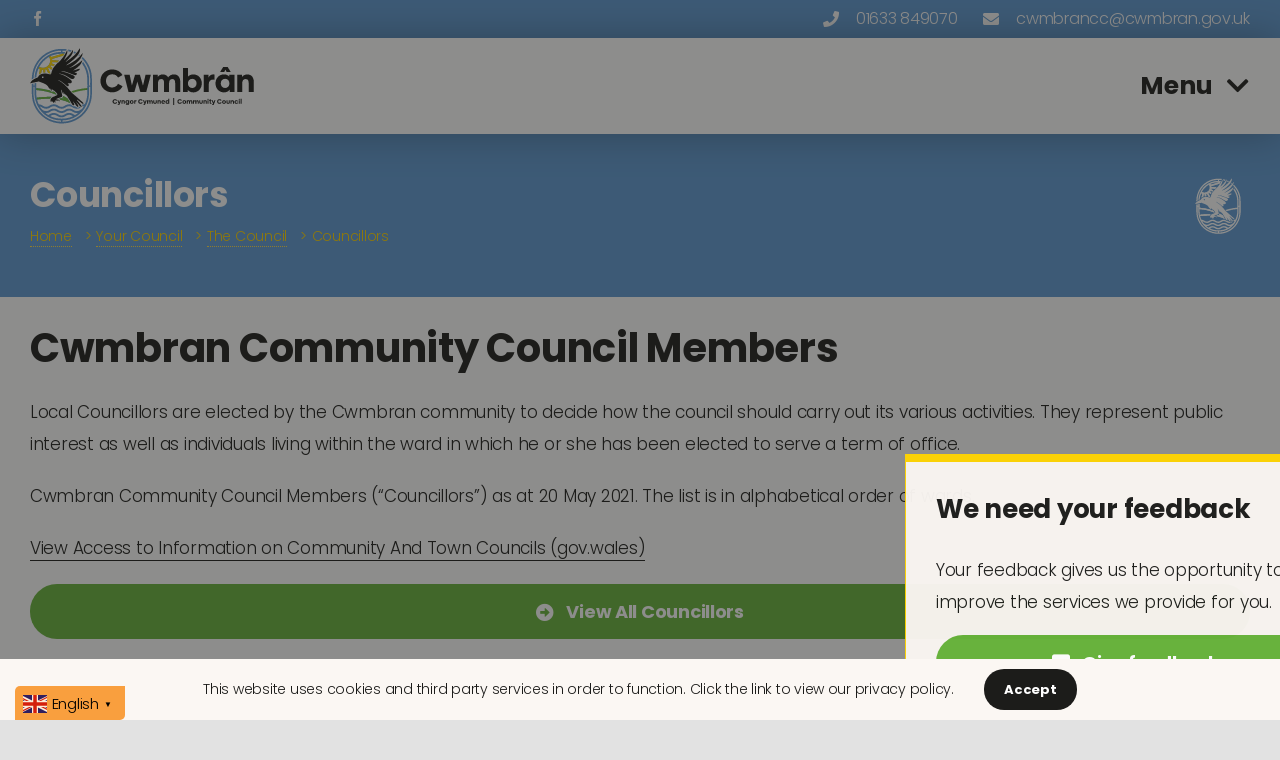

--- FILE ---
content_type: text/html; charset=UTF-8
request_url: https://www.cwmbran.gov.uk/your-council/the-council/councillors/
body_size: 49591
content:
<!DOCTYPE html><html class="avada-html-layout-wide avada-html-header-position-top" lang="en-GB"><head><meta http-equiv="X-UA-Compatible" content="IE=edge" /><meta http-equiv="Content-Type" content="text/html; charset=utf-8"/><meta name="viewport" content="width=device-width, initial-scale=1, maximum-scale=1" /><title>Councillors - Cwmbran Community Council</title><style id="awlb-live-editor">.fusion-builder-live .fusion-builder-live-toolbar .fusion-toolbar-nav > li.fusion-branding .fusion-builder-logo-wrapper .fusiona-avada-logo {background: url( https://ml5fuicvpcst.i.optimole.com/w:auto/h:auto/q:82/f:best/ig:avif/https://www.cwmbran.gov.uk/wp-content/uploads/2025/07/Cwmbran-Community-Council-logo-2025-favicon.svg ) no-repeat center !important;
				background-size: contain !important;
				width: 30px;
				height: 30px;}.fusion-builder-live .fusion-builder-live-toolbar .fusion-toolbar-nav > li.fusion-branding .fusion-builder-logo-wrapper .fusiona-avada-logo:before {
					display: none;
				}</style><meta name="dlm-version" content="5.1.6"><meta name="dc.title" content="Councillors - Cwmbran Community Council"><meta name="dc.description" content="Find out which Cwmbran Community Councillors represent your area and on which committees they serve."><meta name="dc.relation" content="https://www.cwmbran.gov.uk/your-council/the-council/councillors/"><meta name="dc.source" content="https://www.cwmbran.gov.uk/"><meta name="dc.language" content="en_GB"><meta name="description" content="Find out which Cwmbran Community Councillors represent your area and on which committees they serve."><meta name="thumbnail" content="https://ml5fuicvpcst.i.optimole.com/w:150/h:150/q:82/rt:fill/g:ce/f:best/https://www.cwmbran.gov.uk/wp-content/uploads/2021/09/cwmbran-community-council-0950.jpg"><meta name="robots" content="index, follow, max-snippet:-1, max-image-preview:large, max-video-preview:-1"><link rel="canonical" href="https://www.cwmbran.gov.uk/your-council/the-council/councillors/"><meta property="og:url" content="https://www.cwmbran.gov.uk/your-council/the-council/councillors/"><meta property="og:site_name" content="Cwmbran Community Council"><meta property="og:locale" content="en_GB"><meta property="og:type" content="article"><meta property="article:author" content="https://www.facebook.com/CwmbranCommunityCouncil?ref=hl"><meta property="article:publisher" content="https://www.facebook.com/CwmbranCommunityCouncil?ref=hl"><meta property="og:title" content="Councillors - Cwmbran Community Council"><meta property="og:description" content="Find out which Cwmbran Community Councillors represent your area and on which committees they serve."><meta property="og:image" content="https://ml5fuicvpcst.i.optimole.com/w:1600/h:1068/q:82/f:best/https://www.cwmbran.gov.uk/wp-content/uploads/2021/09/cwmbran-community-council-0950.jpg"><meta property="og:image:secure_url" content="https://ml5fuicvpcst.i.optimole.com/w:1600/h:1068/q:82/f:best/https://www.cwmbran.gov.uk/wp-content/uploads/2021/09/cwmbran-community-council-0950.jpg"><meta property="og:image:width" content="1600"><meta property="og:image:height" content="1068"><meta name="twitter:card" content="summary_large_image"><meta name="twitter:site" content="cwmbrancouncil"><meta name="twitter:creator" content="cwmbrancouncil"><meta name="twitter:title" content="Councillors - Cwmbran Community Council"><meta name="twitter:description" content="Find out which Cwmbran Community Councillors represent your area and on which committees they serve."><meta name="twitter:image" content="https://ml5fuicvpcst.i.optimole.com/w:1600/h:1068/q:82/f:best/https://www.cwmbran.gov.uk/wp-content/uploads/2021/09/cwmbran-community-council-0950.jpg"><link rel='dns-prefetch' href='//fonts.googleapis.com' /><link rel='dns-prefetch' href='//ml5fuicvpcst.i.optimole.com' /><link rel='preconnect' href='https://ml5fuicvpcst.i.optimole.com' /><link rel="alternate" type="application/rss+xml" title="Cwmbran Community Council &raquo; Feed" href="https://www.cwmbran.gov.uk/feed/" /><link rel="icon" href="https://ml5fuicvpcst.i.optimole.com/w:auto/h:auto/q:82/f:best/https://www.cwmbran.gov.uk/wp-content/uploads/2025/07/Cwmbran-Community-Council-logo-2025-favicon-small.png" type="image/png" /><link rel="apple-touch-icon" sizes="180x180" href="https://ml5fuicvpcst.i.optimole.com/w:auto/h:auto/q:82/f:best/https://www.cwmbran.gov.uk/wp-content/uploads/2025/07/Cwmbran-Community-Council-logo-2025-favicon.webp" type="image/webp"><link rel="icon" sizes="192x192" href="https://ml5fuicvpcst.i.optimole.com/w:auto/h:auto/q:82/f:best/https://www.cwmbran.gov.uk/wp-content/uploads/2025/07/Cwmbran-Community-Council-logo-2025-favicon.webp" type="image/webp"><meta name="msapplication-TileImage" content="https://ml5fuicvpcst.i.optimole.com/w:auto/h:auto/q:82/f:best/https://www.cwmbran.gov.uk/wp-content/uploads/2025/07/Cwmbran-Community-Council-logo-2025-favicon.webp" type="image/webp"><style id='wp-img-auto-sizes-contain-inline-css' type='text/css'>img:is([sizes=auto i],[sizes^="auto," i]){contain-intrinsic-size:3000px 1500px}
/*# sourceURL=wp-img-auto-sizes-contain-inline-css */</style><style id="litespeed-ccss">.elegant-empty-space.space-horizontal{display:inline-block;clear:none}.elegant-empty-space.space-horizontal{display:inline-block;clear:none}.elegant-testimonials-container .elegant-testimonials-description-container{padding:15px;position:relative;grid-area:description}.elegant-testimonials-container .elegant-testimonials-images-container{height:100%;grid-area:profiles}.infi-popup-builder-wrapper{animation-fill-mode:unset!important}.infi-popup-builder-wrapper .infi-popup-builder{display:none}.infi-popup-builder-container{position:fixed;top:0;left:0;right:0;bottom:0;display:-ms-flexbox;display:flex;-ms-flex-align:center;align-items:center;-ms-flex-pack:center;justify-content:center;z-index:999999}.infi-popup-builder-container .infi-popup-builder-backdrop{position:absolute;top:0;left:0;width:100%;height:120%;background:rgb(0 0 0/.3);display:block;z-index:-1}.infi-popup-builder-container .popup-builder-content{width:60%;background:#fff;z-index:99;position:relative}.infi-popup-builder-container.position-center{-ms-flex-pack:center;justify-content:center}.infi-popup-builder-container.position-center.center{-ms-flex-align:center;align-items:center}.infi-popup-builder-container .pba-close-popup{position:absolute;top:-28px;right:-28px}.infi-popup-builder-container .pba-close-popup svg{width:28px;height:28px;stroke:var(--stroke)}@media screen and (max-width:680px){.infi-popup-builder-container .popup-builder-content{max-width:90%}.infi-popup-builder-container .popup-builder-content .popup-builder-content-wrapper{max-height:90vh;overflow-y:auto}.infi-popup-builder-container .popup-builder-content .pba-close-popup{right:-14px}}[class*=" awb-icon-"],[class^=awb-icon-]{font-family:awb-icons!important;speak:never;font-style:normal;font-weight:400;font-variant:normal;text-transform:none;line-height:1;-webkit-font-smoothing:antialiased;-moz-osx-font-smoothing:grayscale}.awb-icon-twitter:before{content:""}.awb-icon-facebook:before{content:""}.awb-icon-minus:before{content:""}.awb-icon-plus:before{content:""}.awb-icon-close:before{content:""}.awb-icon-info-circle:before{content:""}*{box-sizing:border-box}input[type=email],input[type=search],input[type=submit]{-webkit-appearance:none;-webkit-border-radius:0}input[type=search]::-webkit-search-decoration{-webkit-appearance:none}body{margin:0;min-width:320px;-webkit-text-size-adjust:100%;overflow-x:hidden;overflow-y:scroll;color:var(--body_typography-color);font-size:var(--body_typography-font-size,16px);font-family:var(--body_typography-font-family,inherit)}#boxed-wrapper{overflow-x:hidden;overflow-x:clip}#wrapper{overflow:visible}img{border-style:none;vertical-align:top;max-width:100%;height:auto}a{text-decoration:none}input{font-family:var(--body_typography-font-family,inherit);vertical-align:middle;color:var(--body_typography-color)}form{margin:0;padding:0;border-style:none}#main{padding:55px 10px 45px;clear:both}#content{width:71.1702128%;float:left;min-height:1px}.s{float:none}input[type=email]{border:1px solid #d2d2d2;font-size:13px;color:#747474;padding:8px 15px;width:100%;box-sizing:border-box}.toggle-content{padding-top:10px;padding-bottom:15px;position:relative}.post-content p{margin:0 0 20px}.layout-wide-mode #wrapper{width:100%;max-width:none}#sliders-container{position:relative}.fusion-privacy-bar{padding:15px 30px;position:fixed;width:100%;z-index:99999;display:none;max-height:100vh;overflow:auto;scrollbar-width:none}.fusion-privacy-bar::-webkit-scrollbar{display:none}.fusion-privacy-bar .fusion-privacy-bar-acceptance{width:auto}.fusion-privacy-bar-bottom{bottom:0}.fusion-privacy-bar .fusion-privacy-bar-main{display:flex;align-items:center;justify-content:center;margin:0-15px}.fusion-privacy-bar .fusion-privacy-bar-main .fusion-privacy-bar-acceptance,.fusion-privacy-bar .fusion-privacy-bar-main>span{margin:0 15px}.searchform .fusion-search-form-content{display:flex;align-items:center;overflow:hidden;width:100%}.searchform .fusion-search-form-content .fusion-search-field{flex-grow:1}.searchform .fusion-search-form-content .fusion-search-field input{background-color:#fff;border:1px solid #d2d2d2;color:#747474;font-size:13px;padding:8px 15px;height:33px;width:100%;box-sizing:border-box;margin:0;outline:0}.searchform .fusion-search-form-content .fusion-search-button input[type=submit]{background:#000;border:none;border-radius:0;color:#fff;font-size:1em;height:33px;line-height:33px;margin:0;padding:0;width:33px;text-indent:0;font-family:awb-icons;font-weight:400;text-shadow:none;-webkit-font-smoothing:antialiased}.fusion-search-form-clean .searchform:not(.fusion-search-form-classic) .fusion-search-form-content{position:relative}.fusion-search-form-clean .searchform:not(.fusion-search-form-classic) .fusion-search-button{position:absolute}.fusion-search-form-clean .searchform:not(.fusion-search-form-classic) .fusion-search-button input[type=submit]{background-color:#fff0;color:#aaa9a9}.fusion-row{margin:0 auto}.fusion-row:after,.fusion-row:before{content:" ";display:table}.fusion-row:after{clear:both}.screen-reader-text{border:0;clip:rect(1px,1px,1px,1px);clip-path:inset(50%);height:1px;margin:-1px;overflow:hidden;padding:0;position:absolute!important;width:1px;word-wrap:normal!important}.post-content p{margin-top:0;margin-bottom:20px}.rich-snippet-hidden{display:none}.fusion-page-load-link{display:none}.fusion-disable-outline input{outline:0}html:not(.avada-html-layout-boxed):not(.avada-html-layout-framed),html:not(.avada-html-layout-boxed):not(.avada-html-layout-framed) body{background-color:var(--bg_color);background-blend-mode:var(--bg-color-overlay)}body{background-image:var(--bg_image);background-repeat:var(--bg_repeat)}#main,.layout-wide-mode #main,.layout-wide-mode #wrapper,body,html{background-color:var(--content_bg_color)}#main{background-image:var(--content_bg_image);background-repeat:var(--content_bg_repeat)}#toTop{background-color:var(--totop_background);border-radius:4px 4px 0 0;bottom:0;height:35px;position:fixed;text-align:center;width:48px;opacity:0;z-index:100000;line-height:1}#toTop:before{line-height:35px;content:"";-webkit-font-smoothing:antialiased;font-family:awb-icons;font-size:22px;color:var(--totop_icon_color)}.to-top-container #toTop{border-radius:var(--totop_border_radius) var(--totop_border_radius)0 0}.to-top-floating #toTop{bottom:30px;height:44px;width:44px;border-radius:var(--totop_border_radius) var(--totop_border_radius) var(--totop_border_radius) var(--totop_border_radius)}.to-top-floating #toTop:before{line-height:42px}.to-top-left #toTop{left:75px}.searchform .fusion-search-form-content .fusion-search-button input[type=submit],.searchform .fusion-search-form-content .fusion-search-field input,input.s,input[type=email]{height:var(--form_input_height);padding-top:0;padding-bottom:0}.searchform .fusion-search-form-content .fusion-search-button input[type=submit]{width:var(--form_input_height)}.searchform .fusion-search-form-content .fusion-search-button input[type=submit]{line-height:var(--form_input_height)}input.s,input[type=email]{background-color:var(--form_bg_color);font-size:var(--form_text_size);color:var(--form_text_color)}.searchform .fusion-search-form-content .fusion-search-field input{background-color:var(--form_bg_color);font-size:var(--form_text_size)}.fusion-search-form-clean .searchform:not(.fusion-search-form-classic) .fusion-search-form-content .fusion-search-button input[type=submit]{font-size:var(--form_text_size);color:var(--form_text_color)}.searchform .fusion-search-form-content .fusion-search-field input{color:var(--form_text_color)}.searchform .s::-moz-placeholder,input.s::-moz-placeholder,input::-moz-placeholder{color:var(--form_text_color)}.searchform .s::-webkit-input-placeholder,input.s::-webkit-input-placeholder,input::-webkit-input-placeholder{color:var(--form_text_color)}.searchform .fusion-search-form-content .fusion-search-field input,input.s,input[type=email]{border-width:var(--form_border_width-top) var(--form_border_width-right) var(--form_border_width-bottom) var(--form_border_width-left);border-color:var(--form_border_color);border-radius:var(--form_border_radius)}:root{--adminbar-height:0px}#main .fusion-row{max-width:var(--site_width)}html:not(.avada-has-site-width-percent) #main{padding-left:30px;padding-right:30px}.fusion-page-title-bar.fusion-tb-page-title-bar{padding-left:0;padding-right:0;height:auto}#main{padding-left:30px;padding-right:30px;padding-top:var(--main_padding-top);padding-bottom:var(--main_padding-bottom)}.layout-wide-mode #wrapper{width:100%;max-width:none}.fusion-content-widget-area .widget{margin-bottom:45px;position:relative}body{font-family:var(--body_typography-font-family);font-weight:var(--body_typography-font-weight);letter-spacing:var(--body_typography-letter-spacing);font-style:var(--body_typography-font-style,normal)}.fusion-alert,.fusion-footer-widget-area ul,body{font-size:var(--body_typography-font-size)}.fusion-accordian .panel-body,body{line-height:var(--body_typography-line-height)}body{color:var(--body_typography-color)}body a,body a:after,body a:before{color:var(--link_color)}.fusion-page-title-bar h1,.fusion-tb-page-title-bar h1,.fusion-title h1,h1{font-family:var(--h1_typography-font-family);font-weight:var(--h1_typography-font-weight);line-height:var(--h1_typography-line-height);letter-spacing:var(--h1_typography-letter-spacing);text-transform:var(--h1_typography-text-transform);font-style:var(--h1_typography-font-style,normal)}.fusion-tb-page-title-bar h1,h1{font-size:var(--h1_typography-font-size)}.fusion-tb-page-title-bar h1,.title h1,h1{color:var(--h1_typography-color)}h1{margin-top:var(--h1_typography-margin-top);margin-bottom:var(--h1_typography-margin-bottom)}.post-content h2,h2{font-family:var(--h2_typography-font-family);font-weight:var(--h2_typography-font-weight);line-height:var(--h2_typography-line-height);letter-spacing:var(--h2_typography-letter-spacing);text-transform:var(--h2_typography-text-transform);font-style:var(--h2_typography-font-style,normal)}.post-content h2,h2{font-size:var(--h2_typography-font-size)}h2{color:var(--h2_typography-color)}.fusion-title-size-two,h2{margin-top:var(--h2_typography-margin-top);margin-bottom:var(--h2_typography-margin-bottom)}.post-content h3,h3{font-family:var(--h3_typography-font-family);font-weight:var(--h3_typography-font-weight);line-height:var(--h3_typography-line-height);letter-spacing:var(--h3_typography-letter-spacing);text-transform:var(--h3_typography-text-transform);font-style:var(--h3_typography-font-style,normal)}.post-content h3,h3{font-size:var(--h3_typography-font-size)}.fusion-title h3,.post-content h3,.title h3,h3{color:var(--h3_typography-color)}h3{margin-top:var(--h3_typography-margin-top);margin-bottom:var(--h3_typography-margin-bottom)}.fusion-title h4,.fusion-widget-area h4,.post-content h4,h4{font-family:var(--h4_typography-font-family);font-weight:var(--h4_typography-font-weight);line-height:var(--h4_typography-line-height);letter-spacing:var(--h4_typography-letter-spacing);text-transform:var(--h4_typography-text-transform);font-style:var(--h4_typography-font-style,normal)}h4{line-height:var(--h4_typography-line-height)}.fusion-widget-area h4,.post-content h4,h4{font-size:var(--h4_typography-font-size)}.fusion-title h4,.fusion-widget-area h4,.post-content h4,.title h4,h4{color:var(--h4_typography-color)}.fusion-title-size-four,h4{margin-top:var(--h4_typography-margin-top);margin-bottom:var(--h4_typography-margin-bottom)}.fusion-title h6,.fusion-widget-area h6,h6{font-family:var(--h6_typography-font-family);font-weight:var(--h6_typography-font-weight);line-height:var(--h6_typography-line-height);letter-spacing:var(--h6_typography-letter-spacing);text-transform:var(--h6_typography-text-transform);font-style:var(--h6_typography-font-style,normal)}.fusion-widget-area h6,h6{font-size:var(--h6_typography-font-size)}.fusion-title h6,.fusion-widget-area h6,.title h6,h6{color:var(--h6_typography-color)}.fusion-title-size-six,h6{margin-top:var(--h6_typography-margin-top);margin-bottom:var(--h6_typography-margin-bottom)}.fusion-search-form-clean .searchform:not(.fusion-search-form-classic) .fusion-search-form-content .fusion-search-field input{padding-left:var(--form_input_height)}.awb-off-canvas-wrap{--awb-horizontal-position:center;--awb-vertical-position:center;--awb-overlay-z-index:99990;--awb-overlay-background-color:rgba(0, 0, 0, 0.8);--awb-overlay-background-image:none;--awb-overlay-background-repeat:repeat;--awb-overlay-background-size:auto;--awb-overlay-background-position:left top;--awb-overlay-background-blend-mode:none;--awb-width:800px;--awb-height:auto;--awb-margin-top:0;--awb-margin-right:0;--awb-margin-bottom:0;--awb-margin-left:0;--awb-background-color:#fff;--awb-background-image:none;--awb-background-repeat:repeat;--awb-background-size:auto;--awb-background-position:left top;--awb-background-blend-mode:none;--awb-oc-scrollbar-handle-color:#65bc7b;--awb-oc-scrollbar-background:#f2f3f5;--awb-padding-top:0;--awb-padding-right:0;--awb-padding-bottom:0;--awb-padding-left:0;--awb-content-layout:column;--awb-align-content:flex-start;--awb-valign-content:flex-start;--awb-content-wrap:wrap;--awb-close-button-color:var(--body_typography-color);--awb-close-icon-size:var(--body_typography-font-size);--awb-close-button-color-hover:#d30404;--awb-border-top-width:0;--awb-border-right-width:0;--awb-border-bottom-width:0;--awb-border-left-width:0;--awb-border-color:inherit;--awb-border-top-left-radius:0;--awb-border-top-right-radius:0;--awb-border-bottom-right-radius:0;--awb-border-bottom-left-radius:0;--awb-box-shadow:none;position:fixed;top:0;left:0;width:100%;height:100%;background-color:var(--awb-overlay-background-color);display:flex;justify-content:var(--awb-horizontal-position);align-items:var(--awb-vertical-position);opacity:0;visibility:hidden;z-index:-1}.awb-off-canvas-wrap:not(.overlay-disabled){background-image:var(--awb-overlay-background-image);background-repeat:var(--awb-overlay-background-repeat);background-position:var(--awb-overlay-background-position);background-size:var(--awb-overlay-background-size);background-blend-mode:var(--awb-overlay-background-blend-mode)}.awb-off-canvas-wrap .awb-off-canvas{position:relative;width:var(--awb-width);height:var(--awb-height);max-width:100vw;max-height:100vh;outline:0;margin-top:var(--awb-margin-top);margin-right:var(--awb-margin-right);margin-bottom:var(--awb-margin-bottom);margin-left:var(--awb-margin-left)}.awb-off-canvas-wrap .awb-off-canvas .off-canvas-close{margin:var(--awb-close-button-margin-top,20px) var(--awb-close-button-margin-right,0) var(--awb-close-button-margin-bottom,0) var(--awb-close-button-margin-left,0);color:var(--awb-close-button-color);font-size:var(--awb-close-icon-size);background-color:#fff0;border:none;position:absolute;top:0;right:0;z-index:20}.awb-off-canvas-wrap .awb-off-canvas .off-canvas-close.close-position-right{margin-right:var(--awb-close-button-margin-right,20px)}.awb-off-canvas-wrap .awb-off-canvas-inner{background-color:var(--awb-background-color);background-image:var(--awb-background-image);background-repeat:var(--awb-background-repeat);background-position:var(--awb-background-position);background-size:var(--awb-background-size);background-blend-mode:var(--awb-background-blend-mode);border-style:solid;border-top-width:var(--awb-border-top-width);border-right-width:var(--awb-border-right-width);border-bottom-width:var(--awb-border-bottom-width);border-left-width:var(--awb-border-left-width);border-top-left-radius:var(--awb-border-top-left-radius);border-top-right-radius:var(--awb-border-top-right-radius);border-bottom-left-radius:var(--awb-border-bottom-left-radius);border-bottom-right-radius:var(--awb-border-bottom-right-radius);border-color:var(--awb-border-color);box-shadow:var(--awb-box-shadow);position:relative;width:100%;height:100%;max-height:100vh;max-width:100vw;display:flex;align-items:flex-start;overflow:hidden;z-index:10}.awb-off-canvas-wrap .awb-off-canvas-inner .off-canvas-content{width:100%;height:100%;max-width:100vw;max-height:100vh;padding:var(--awb-padding-top) var(--awb-padding-right) var(--awb-padding-bottom) var(--awb-padding-left);display:flex;flex-direction:var(--awb-content-layout);flex-wrap:var(--awb-content-wrap);justify-content:var(--awb-align-content);position:relative;overflow-x:hidden;overflow-y:auto}.awb-off-canvas-wrap .awb-off-canvas-inner.content-layout-column .off-canvas-content{flex-wrap:nowrap}.fusion-page-title-bar{border:none;--page_title_height:300px;--page_title_mobile_height:240px;--page_title_bg_color:var(--awb-color3);--page_title_border_color:rgba(226,226,226,0);--page_title_font_size:40px;--page_title_line_height:45px;--page_title_color:var(--awb-color8);--page_title_subheader_font_size:18px;--page_title_subheader_color:var(--awb-color8);--page_title_bg:none;--page_title_bg_retina:var(--page_title_bg)}.fusion-privacy-bar{background:var(--privacy_bar_bg_color);color:var(--privacy_bar_color);padding-right:var(--privacy_bar_padding-right);padding-bottom:var(--privacy_bar_padding-bottom);padding-left:var(--privacy_bar_padding-left);padding-top:var(--privacy_bar_padding-top)}.fusion-privacy-bar a:not(.fusion-button){color:var(--privacy_bar_link_color)}.fusion-privacy-bar{font-size:var(--privacy_bar_font_size)}:root{--awb-color1:#ffffff;--awb-color1-h:0;--awb-color1-s:0%;--awb-color1-l:100%;--awb-color1-a:100%;--awb-color2:#f2f3f5;--awb-color2-h:220;--awb-color2-s:13%;--awb-color2-l:95%;--awb-color2-a:100%;--awb-color3:#ebebeb;--awb-color3-h:0;--awb-color3-s:0%;--awb-color3-l:92%;--awb-color3-a:100%;--awb-color4:#e2e2e2;--awb-color4-h:0;--awb-color4-s:0%;--awb-color4-l:89%;--awb-color4-a:100%;--awb-color5:#67b43a;--awb-color5-h:98;--awb-color5-s:51%;--awb-color5-l:47%;--awb-color5-a:100%;--awb-color6:#1c1c1a;--awb-color6-h:60;--awb-color6-s:4%;--awb-color6-l:11%;--awb-color6-a:100%;--awb-color7:#000000;--awb-color7-h:0;--awb-color7-s:0%;--awb-color7-l:0%;--awb-color7-a:100%;--awb-color8:#5e9ad3;--awb-color8-h:209;--awb-color8-s:57%;--awb-color8-l:60%;--awb-color8-a:100%;--awb-custom10:#65bc7b;--awb-custom10-h:135;--awb-custom10-s:39%;--awb-custom10-l:57%;--awb-custom10-a:100%;--awb-custom11:#fbf7f3;--awb-custom11-h:30;--awb-custom11-s:50%;--awb-custom11-l:97%;--awb-custom11-a:100%;--awb-custom12:rgba(255,255,255,0.8);--awb-custom12-h:0;--awb-custom12-s:0%;--awb-custom12-l:100%;--awb-custom12-a:80%;--awb-custom13:#67b43a;--awb-custom13-h:98;--awb-custom13-s:51%;--awb-custom13-l:47%;--awb-custom13-a:100%;--awb-custom14:#4a4e57;--awb-custom14-h:222;--awb-custom14-s:8%;--awb-custom14-l:32%;--awb-custom14-a:100%;--awb-custom15:#5e9ad3;--awb-custom15-h:209;--awb-custom15-s:57%;--awb-custom15-l:60%;--awb-custom15-a:100%;--awb-custom16:#d3deff;--awb-custom16-h:225;--awb-custom16-s:100%;--awb-custom16-l:91%;--awb-custom16-a:100%;--awb-custom17:rgba(224,87,89,0.8);--awb-custom17-h:359;--awb-custom17-s:69%;--awb-custom17-l:61%;--awb-custom17-a:80%;--awb-custom18:#00b2a9;--awb-custom18-h:177;--awb-custom18-s:100%;--awb-custom18-l:35%;--awb-custom18-a:100%;--awb-custom_color_1:#000000;--awb-custom_color_1-h:0;--awb-custom_color_1-s:0%;--awb-custom_color_1-l:0%;--awb-custom_color_1-a:100%;--awb-custom_color_2:#e0335e;--awb-custom_color_2-h:345;--awb-custom_color_2-s:74%;--awb-custom_color_2-l:54%;--awb-custom_color_2-a:100%;--awb-custom_color_3:#deeefe;--awb-custom_color_3-h:210;--awb-custom_color_3-s:94%;--awb-custom_color_3-l:93%;--awb-custom_color_3-a:100%;--awb-custom_color_4:#f7f7f7;--awb-custom_color_4-h:0;--awb-custom_color_4-s:0%;--awb-custom_color_4-l:97%;--awb-custom_color_4-a:100%;--awb-custom_color_5:#ebf1f4;--awb-custom_color_5-h:200;--awb-custom_color_5-s:29%;--awb-custom_color_5-l:94%;--awb-custom_color_5-a:100%;--awb-custom_color_6:#ffd500;--awb-custom_color_6-h:50;--awb-custom_color_6-s:100%;--awb-custom_color_6-l:50%;--awb-custom_color_6-a:100%;--awb-custom_color_7:#f2f8ff;--awb-custom_color_7-h:212;--awb-custom_color_7-s:100%;--awb-custom_color_7-l:97%;--awb-custom_color_7-a:100%;--awb-custom_color_8:#a5bddc;--awb-custom_color_8-h:214;--awb-custom_color_8-s:44%;--awb-custom_color_8-l:75%;--awb-custom_color_8-a:100%;--awb-custom_color_9:#ffe047;--awb-custom_color_9-h:50;--awb-custom_color_9-s:100%;--awb-custom_color_9-l:64%;--awb-custom_color_9-a:100%;--awb-custom_color_10:#fff3c3;--awb-custom_color_10-h:48;--awb-custom_color_10-s:100%;--awb-custom_color_10-l:88%;--awb-custom_color_10-a:100%;--awb-typography1-font-family:Poppins, Arial, Helvetica, sans-serif;--awb-typography1-font-size:55px;--awb-typography1-font-weight:700;--awb-typography1-font-style:normal;--awb-typography1-line-height:1.2;--awb-typography1-letter-spacing:-0.015em;--awb-typography1-text-transform:none;--awb-typography2-font-family:Poppins, Arial, Helvetica, sans-serif;--awb-typography2-font-size:24px;--awb-typography2-font-weight:600;--awb-typography2-font-style:normal;--awb-typography2-line-height:1.1;--awb-typography2-letter-spacing:-0.015em;--awb-typography2-text-transform:none;--awb-typography3-font-family:Poppins, Arial, Helvetica, sans-serif;--awb-typography3-font-size:16px;--awb-typography3-font-weight:600;--awb-typography3-font-style:normal;--awb-typography3-line-height:1.2;--awb-typography3-letter-spacing:0.015em;--awb-typography3-text-transform:none;--awb-typography4-font-family:Poppins, Arial, Helvetica, sans-serif;--awb-typography4-font-size:17px;--awb-typography4-font-weight:300;--awb-typography4-font-style:normal;--awb-typography4-line-height:1.9;--awb-typography4-letter-spacing:-0.015em;--awb-typography4-text-transform:none;--awb-typography5-font-family:Poppins, Arial, Helvetica, sans-serif;--awb-typography5-font-size:13px;--awb-typography5-font-weight:300;--awb-typography5-font-style:normal;--awb-typography5-line-height:1.72;--awb-typography5-letter-spacing:0.015em;--awb-typography5-text-transform:none;--awb-custom_typography_1-font-family:Poppins, Arial, Helvetica, sans-serif;--awb-custom_typography_1-font-size:18px;--awb-custom_typography_1-font-weight:700;--awb-custom_typography_1-font-style:normal;--awb-custom_typography_1-line-height:21px;--awb-custom_typography_1-letter-spacing:-0.015em;--awb-custom_typography_1-text-transform:none;--awb-custom_typography_2-font-family:Poppins, Arial, Helvetica, sans-serif;--awb-custom_typography_2-font-size:28px;--awb-custom_typography_2-font-weight:600;--awb-custom_typography_2-font-style:normal;--awb-custom_typography_2-line-height:1.1;--awb-custom_typography_2-text-transform:none;--awb-custom_typography_3-font-family:Poppins, Arial, Helvetica, sans-serif;--awb-custom_typography_3-font-size:17px;--awb-custom_typography_3-font-weight:700;--awb-custom_typography_3-font-style:normal;--awb-custom_typography_3-line-height:1.3;--awb-custom_typography_3-text-transform:none;--awb-custom_typography_4-font-family:Poppins, Arial, Helvetica, sans-serif;--awb-custom_typography_4-font-size:18px;--awb-custom_typography_4-font-weight:500;--awb-custom_typography_4-font-style:normal;--awb-custom_typography_4-line-height:1.3;--awb-custom_typography_4-text-transform:none;--site_width:1300px;--site_width-int:1300;--margin_offset-top:0px;--margin_offset-bottom:0px;--margin_offset-top-no-percent:0px;--margin_offset-bottom-no-percent:0px;--main_padding-top:4vh;--main_padding-top-or-55px:4vh;--main_padding-bottom:6vh;--hundredp_padding:30px;--hundredp_padding-fallback_to_zero:30px;--hundredp_padding-fallback_to_zero_px:30px;--hundredp_padding-hundred_percent_negative_margin:-30px;--sidebar_width:30%;--sidebar_gutter:6%;--sidebar_2_1_width:20%;--sidebar_2_2_width:20%;--dual_sidebar_gutter:4%;--grid_main_break_point:1025;--side_header_break_point:1025;--content_break_point:1025;--typography_sensitivity:0.70;--typography_factor:1.30;--primary_color:var(--awb-color8);--primary_color-85a:hsla(var(--awb-color8-h),var(--awb-color8-s),var(--awb-color8-l),calc(var(--awb-color8-a) - 15%));--primary_color-7a:hsla(var(--awb-color8-h),var(--awb-color8-s),var(--awb-color8-l),calc(var(--awb-color8-a) - 30%));--primary_color-5a:hsla(var(--awb-color8-h),var(--awb-color8-s),var(--awb-color8-l),calc(var(--awb-color8-a) - 50%));--primary_color-35a:hsla(var(--awb-color8-h),var(--awb-color8-s),var(--awb-color8-l),calc(var(--awb-color8-a) - 65%));--primary_color-2a:hsla(var(--awb-color8-h),var(--awb-color8-s),var(--awb-color8-l),calc(var(--awb-color8-a) - 80%));--header_bg_repeat:no-repeat;--side_header_width:0px;--side_header_width-int:0;--header_padding-top:0px;--header_padding-bottom:0px;--header_padding-left:0px;--header_padding-right:0px;--menu_highlight_background:#e03337;--menu_arrow_size-width:23px;--menu_arrow_size-height:12px;--nav_highlight_border:3px;--nav_padding:48px;--nav_padding-no-zero:48px;--dropdown_menu_top_border_size:3px;--dropdown_menu_width:200px;--mainmenu_dropdown_vertical_padding:12px;--menu_sub_bg_color:#fbf7f3;--menu_bg_hover_color:#fbf7f3;--menu_sub_sep_color:rgba(226,226,226,0);--menu_h45_bg_color:#ffffff;--nav_typography-font-family:Hind, Arial, Helvetica, sans-serif;--nav_typography-font-weight:400;--nav_typography-font-size:14px;--nav_typography-letter-spacing:0px;--nav_typography-color:#161747;--nav_typography-color-65a:rgba(22,23,71,0.65);--nav_typography-color-35a:rgba(22,23,71,0.35);--menu_hover_first_color:#e03337;--menu_hover_first_color-65a:rgba(224,51,55,0.65);--menu_sub_color:#373737;--nav_dropdown_font_size:14px;--flyout_menu_icon_font_size:20px;--flyout_menu_icon_font_size_px:20px;--snav_font_size:12px;--sec_menu_lh:48px;--header_top_menu_sub_color:#4a4e57;--mobile_menu_icons_top_margin:2px;--mobile_menu_nav_height:42px;--mobile_header_bg_color:#ffffff;--mobile_menu_background_color:#fbf7f3;--mobile_menu_hover_color:#a66d3f;--mobile_menu_border_color:rgba(0,0,0,0);--mobile_menu_toggle_color:#004c4c;--mobile_menu_typography-font-family:Hind;--mobile_menu_typography-font-size:12px;--mobile_menu_typography-font-weight:400;--mobile_menu_typography-line-height:42px;--mobile_menu_typography-letter-spacing:0px;--mobile_menu_typography-color:#004c4c;--mobile_menu_typography-font-size-30-or-24px:24px;--mobile_menu_typography-font-size-open-submenu:var(--mobile_menu_typography-font-size, 13px);--mobile_menu_font_hover_color:#ffffff;--menu_icon_size:20px;--logo_alignment:left;--logo_background_color:#65bc7b;--slidingbar_width:300px;--slidingbar_width-percent_to_vw:300px;--slidingbar_content_padding-top:60px;--slidingbar_content_padding-bottom:60px;--slidingbar_content_padding-left:30px;--slidingbar_content_padding-right:30px;--slidingbar_bg_color:#212934;--slidingbar_divider_color:#26303e;--slidingbar_link_color:rgba(255,255,255,0.86);--slidingbar_link_color_hover:#ffffff;--footer_divider_color:#26303e;--footer_headings_typography-font-family:"Cormorant Garamond";--footer_headings_typography-font-size:14px;--footer_headings_typography-font-weight:600;--footer_headings_typography-line-height:1.5;--footer_headings_typography-letter-spacing:0px;--footer_headings_typography-color:#ffffff;--footer_text_color:#ffffff;--sidebar_bg_color:var(--awb-custom11);--bg_image:none;--bg_repeat:no-repeat;--bg_color:var(--awb-color4);--bg-color-overlay:normal;--bg_pattern:url(//www.cwmbran.gov.uk/wp-content/themes/Avada/assets/images/patterns/pattern1.png);--content_bg_color:var(--awb-color1);--content_bg_image:none;--content_bg_repeat:no-repeat;--body_typography-font-family:var(--awb-typography4-font-family);--body_typography-font-size:var(--awb-typography4-font-size);--base-font-size:17;--body_typography-font-weight:var(--awb-typography4-font-weight);--body_typography-font-style:var(--awb-typography4-font-style);--body_typography-line-height:var(--awb-typography4-line-height);--body_typography-letter-spacing:var(--awb-typography4-letter-spacing);--body_typography-color:var(--awb-color6);--link_color:var(--awb-color6);--link_color-8a:hsla(var(--awb-color6-h),var(--awb-color6-s),var(--awb-color6-l),calc(var(--awb-color6-a) - 20%));--link_hover_color:var(--awb-color8);--link_hover_color-85a:hsla(var(--awb-color8-h),var(--awb-color8-s),var(--awb-color8-l),calc(var(--awb-color8-a) - 15%));--link_hover_color-7a:hsla(var(--awb-color8-h),var(--awb-color8-s),var(--awb-color8-l),calc(var(--awb-color8-a) - 30%));--link_hover_color-5a:hsla(var(--awb-color8-h),var(--awb-color8-s),var(--awb-color8-l),calc(var(--awb-color8-a) - 50%));--link_hover_color-35a:hsla(var(--awb-color8-h),var(--awb-color8-s),var(--awb-color8-l),calc(var(--awb-color8-a) - 65%));--link_hover_color-2a:hsla(var(--awb-color8-h),var(--awb-color8-s),var(--awb-color8-l),calc(var(--awb-color8-a) - 80%));--awb-link_decoration_line:none;--awb-link_decoration_style:solid;--awb-link_decoration_thickness:1px;--awb-link_decoration_underline_offset:auto;--awb-link_decoration_line_hover:none;--awb-link_decoration_style_hover:solid;--awb-link_decoration_thickness_hover:1px;--awb-link_decoration_underline_offset_hover:auto;--h1_typography-font-family:var(--awb-typography1-font-family);--h1_typography-font-weight:var(--awb-typography1-font-weight);--h1_typography-line-height:var(--awb-typography1-line-height);--h1_typography-letter-spacing:var(--awb-typography1-letter-spacing);--h1_typography-font-style:var(--awb-typography1-font-style);--h1_typography-font-size:var(--awb-typography1-font-size);--h1_typography-color:var(--awb-color6);--h1_typography-text-transform:var(--awb-typography1-text-transform);--h1_typography-margin-top:0.67em;--h1_typography-margin-bottom:0.67em;--h2_typography-font-family:var(--awb-typography1-font-family);--h2_typography-font-weight:var(--awb-typography1-font-weight);--h2_typography-line-height:1.16;--h2_typography-font-style:var(--awb-typography1-font-style);--h2_typography-font-size:40px;--h2_typography-color:var(--awb-color6);--h2_typography-margin-top:0em;--h2_typography-margin-bottom:0.67em;--h3_typography-font-family:var(--awb-typography1-font-family);--h3_typography-font-weight:var(--awb-typography1-font-weight);--h3_typography-line-height:1.3;--h3_typography-font-style:var(--awb-typography1-font-style);--h3_typography-font-size:32px;--h3_typography-color:var(--awb-color6);--h3_typography-margin-top:1em;--h3_typography-margin-bottom:1em;--h4_typography-font-family:var(--awb-typography1-font-family);--h4_typography-font-weight:var(--awb-typography1-font-weight);--h4_typography-line-height:1.36;--h4_typography-font-style:var(--awb-typography1-font-style);--h4_typography-font-size:26px;--h4_typography-color:var(--awb-color6);--h4_typography-margin-top:1em;--h4_typography-margin-bottom:1em;--h5_typography-font-family:var(--awb-typography1-font-family);--h5_typography-font-weight:var(--awb-typography1-font-weight);--h5_typography-line-height:1.4;--h5_typography-font-style:var(--awb-typography1-font-style);--h5_typography-font-size:26px;--h5_typography-color:var(--awb-color6);--h5_typography-margin-top:1.67em;--h5_typography-margin-bottom:1.67em;--h6_typography-font-family:var(--awb-typography1-font-family);--h6_typography-font-weight:var(--awb-typography1-font-weight);--h6_typography-line-height:1.5;--h6_typography-letter-spacing:0px;--h6_typography-font-style:var(--awb-typography1-font-style);--h6_typography-font-size:24px;--h6_typography-color:var(--awb-color6);--h6_typography-margin-top:2.33em;--h6_typography-margin-bottom:2.33em;--post_title_typography-font-family:var(--awb-typography1-font-family);--post_title_typography-font-weight:var(--awb-typography1-font-weight);--post_title_typography-line-height:1.3;--post_title_typography-letter-spacing:0px;--post_title_typography-font-style:var(--awb-typography1-font-style);--post_title_typography-font-size:32px;--post_title_typography-color:var(--awb-color6);--post_titles_extras_typography-font-family:var(--awb-typography1-font-family);--post_titles_extras_typography-font-weight:var(--awb-typography1-font-weight);--post_titles_extras_typography-line-height:1.5;--post_titles_extras_typography-letter-spacing:0px;--post_titles_extras_typography-font-style:var(--awb-typography1-font-style);--post_titles_extras_typography-font-size:26px;--post_titles_extras_typography-color:var(--awb-color6);--blog_archive_grid_column_spacing:40px;--dates_box_color:var(--awb-color2);--meta_font_size:13px;--portfolio_archive_column_spacing:20px;--portfolio_meta_font_size:13px;--social_bg_color:var(--awb-custom11);--social_sharing_padding-top:1em;--social_sharing_padding-right:20px;--social_sharing_padding-bottom:1em;--social_sharing_padding-left:20px;--sharing_social_links_icon_color:var(--awb-color6);--sharing_social_links_box_color:var(--awb-custom_color_6);--sharing_social_links_boxed_padding:8px;--slider_nav_box_dimensions-width:30px;--slider_nav_box_dimensions-height:60px;--slider_arrow_size:20px;--es_caption_font_size:20px;--form_input_height:55px;--form_input_height-main-menu-search-width:calc(250px + 1.43 * 55px);--form_text_size:17px;--form_bg_color:var(--awb-color1);--form_text_color:var(--awb-color6);--form_text_color-35a:hsla(var(--awb-color6-h),var(--awb-color6-s),var(--awb-color6-l),calc(var(--awb-color6-a) - 65%));--form_border_width-top:1px;--form_border_width-bottom:1px;--form_border_width-left:1px;--form_border_width-right:1px;--form_border_color:var(--awb-color6);--form_focus_border_color:var(--awb-custom_color_6);--form_focus_border_color-5a:hsla(var(--awb-custom_color_6-h),var(--awb-custom_color_6-s),var(--awb-custom_color_6-l),calc(var(--awb-custom_color_6-a) - 50%));--form_border_radius:50px;--live_search_results_height:300px;--privacy_bg_color:var(--awb-custom11);--privacy_color:var(--awb-color6);--privacy_bar_padding-top:10px;--privacy_bar_padding-bottom:10px;--privacy_bar_padding-left:15px;--privacy_bar_padding-right:15px;--privacy_bar_bg_color:var(--awb-custom11);--privacy_bar_font_size:14px;--privacy_bar_color:var(--awb-color6);--privacy_bar_link_color:var(--awb-color6);--privacy_bar_link_hover_color:var(--awb-color7);--privacy_bar_headings_color:var(--awb-color6);--scrollbar_background:#f2f3f5;--scrollbar_handle:#65bc7b;--related_posts_columns:3;--related_posts_column_spacing:20px;--image_rollover_icon_size:15px;--image_rollover_text_color:var(--awb-color6);--pagination_width_height:30px;--pagination_box_padding-width:6px;--pagination_box_padding-height:2px;--pagination_border_width:1px;--pagination_border_radius:5px;--pagination_font_size:13px;--timeline_bg_color:#efefef;--timeline_bg_color-20px-transparent:20px;--timeline_bg_color-not-transparent:rgba(239,239,239,1);--timeline_color:rgba(255,255,255,0);--grid_separator_color:#e2e2e2;--carousel_nav_color:rgba(29,36,45,0.7);--carousel_hover_color:rgba(29,36,45,0.8);--info_bg_color:var(--awb-color1);--info_accent_color:var(--awb-color6);--danger_bg_color:rgba(219,75,104,0.1);--danger_accent_color:var(--awb-custom_color_2);--success_bg_color:hsla(var(--awb-color5-h),var(--awb-color5-s),var(--awb-color5-l),calc(var(--awb-color5-a) - 85%));--success_accent_color:var(--awb-color5);--warning_bg_color:rgba(241,174,42,0.1);--warning_accent_color:var(--awb-custom_color_6);--alert_border_size:1px;--button_padding-top:17px;--button_padding-bottom:17px;--button_padding-left:40px;--button_padding-right:40px;--button_typography-font-family:var(--awb-custom_typography_1-font-family);--button_typography-font-weight:var(--awb-custom_typography_1-font-weight);--button_typography-letter-spacing:var(--awb-custom_typography_1-letter-spacing);--button_typography-font-style:var(--awb-custom_typography_1-font-style);--button_font_size:var(--awb-custom_typography_1-font-size);--button_line_height:var(--awb-custom_typography_1-line-height);--button_text_transform:var(--awb-custom_typography_1-text-transform);--button_gradient_top_color:var(--awb-color5);--button_gradient_bottom_color:var(--awb-color5);--button_gradient_top_color_hover:var(--awb-custom10);--button_gradient_bottom_color_hover:var(--awb-custom10);--button_gradient_start:0%;--button_gradient_end:100%;--button_gradient_angle:60deg;--button_radial_direction:center center;--button_accent_color:var(--awb-color1);--button_accent_hover_color:var(--awb-color1);--button_bevel_color:var(--awb-color8);--button_box_shadow:none;--button_bevel_color_hover:var(--awb-color8);--button_border_width-top:0px;--button_border_width-right:0px;--button_border_width-bottom:0px;--button_border_width-left:0px;--button_border_color:var(--awb-color1);--button_border_hover_color:var(--awb-color1);--checklist_icons_color:var(--awb-color1);--checklist_circle_color:var(--awb-custom_color_6);--checklist_text_color:var(--awb-color6);--checklist_item_size:17px;--checklist_item_padding-top:0.35em;--checklist_item_padding-bottom:0.35em;--checklist_item_padding-left:0;--checklist_item_padding-right:0;--checklist_divider_color:var(--awb-color3);--checklist_odd_row_bgcolor:rgba(255,255,255,0);--checklist_even_row_bgcolor:rgba(255,255,255,0);--col_margin-top:0px;--col_margin-bottom:20px;--col_spacing:4%;--container_padding_default_top:0px;--container_padding_default_bottom:0px;--container_padding_default_left:0px;--container_padding_default_right:0px;--container_padding_100_top:0px;--container_padding_100_bottom:0px;--container_padding_100_left:30px;--container_padding_100_right:30px;--full_width_bg_color:rgba(255,255,255,0);--full_width_border_sizes_top:0px;--full_width_border_sizes_bottom:0px;--full_width_border_sizes_left:0px;--full_width_border_sizes_right:0px;--full_width_border_color:var(--awb-color4);--counter_box_color:var(--awb-color8);--counter_box_title_size:70;--counter_box_icon_size:50;--counter_box_body_color:var(--awb-color6);--counter_box_body_size:17;--counter_box_border_color:var(--awb-color3);--icon_color:var(--awb-color1);--icon_color_hover:var(--awb-color1);--icon_circle_color:var(--awb-color5);--icon_circle_color_hover:hsla(var(--awb-color5-h),var(--awb-color5-s),var(--awb-color5-l),calc(var(--awb-color5-a) - 20%));--icon_border_size:#ffffff;--icon_border_color:var(--awb-color5);--icon_border_color_hover:var(--awb-color5);--icon_border_top_l_rad:50%;--icon_border_top_r_rad:50%;--icon_border_bot_r_rad:50%;--icon_border_bot_l_rad:50%;--pricing_box_color:var(--awb-color5);--sep_color:var(--awb-color4);--text_columns:1;--text_column_min_width:100px;--text_column_spacing:2em;--text_rule_style:none;--text_user_select:auto;--title_border_color:var(--awb-color4);--title_margin-top:0px;--title_margin-right:0px;--title_margin-bottom:25px;--title_margin-left:0px;--title_margin_mobile-top:0px;--title_margin_mobile-right:0px;--title_margin_mobile-bottom:15px;--title_margin_mobile-left:0px;--accordion_divider_color:var(--awb-color4);--accordion_divider_hover_color:var(--awb-color4);--accordian_inactive_color:var(--awb-color6);--accordian_active_color:var(--awb-color6)}.fusion-page-title-bar,.fusion-breadcrumbs .awb-breadcrumb-sep{--breadcrumbs_separator:">"}.fusion-page-title-bar,.fusion-breadcrumbs{--breadcrumbs_font_size:0.875rem;--breadcrumbs_text_color:var(--awb-color8);--breadcrumbs_text_hover_color:var(--awb-color5)}.fusion-social-network-icon{--sharing_social_links_boxed_radius:100px}#toTop{--totop_border_radius:30px;--totop_background:#333333;--totop_background_hover:#161747;--totop_icon_color:#ffffff;--totop_icon_hover:#ffffff}body{--awb-alert-border-top-left-radius-default:0px;--awb-alert-border-top-right-radius-default:0px;--awb-alert-border-bottom-right-radius-default:0px;--awb-alert-border-bottom-left-radius-default:0px;--button-border-radius-top-left:100px;--button-border-radius-top-right:100px;--button-border-radius-bottom-right:100px;--button-border-radius-bottom-left:100px}.fusion-social-links{--social_links_font_size:16;--social_links_boxed_padding:8px}.fas{-moz-osx-font-smoothing:grayscale;-webkit-font-smoothing:antialiased;display:inline-block;font-style:normal;font-variant:normal;text-rendering:auto;line-height:1}.fas{font-family:"Font Awesome 5 Free";font-weight:900}.fa-arrow-alt-circle-right:before{content:""}.fa-chevron-down:before{content:""}.fa-chevron-up:before{content:""}.fa-comment-alt:before{content:""}.fa-envelope:before{content:""}.fa-info:before{content:""}.fa-map-marker-alt:before{content:""}.fa-phone:before{content:""}.collapse{display:none}.alert{padding:15px;margin-bottom:20px;border:1px solid #fff0;border-radius:4px}.fusion-alert{--awb-padding-top:25px;--awb-padding-right:25px;--awb-padding-bottom:25px;--awb-padding-left:25px;--awb-margin-top:0;--awb-margin-right:0;--awb-margin-bottom:20px;--awb-margin-left:0;--awb-accent-color:inherit;--awb-background-color:transparent;--awb-border-size:var(--alert_border_size);--awb-border-top-left-radius:var(--awb-alert-border-top-left-radius-default, 0);--awb-border-top-right-radius:var(--awb-alert-border-top-right-radius-default, 0);--awb-border-bottom-right-radius:var(--awb-alert-border-bottom-right-radius-default, 0);--awb-border-bottom-left-radius:var(--awb-alert-border-bottom-left-radius-default, 0);display:flex;align-items:center;clear:both;position:relative;padding:var(--awb-padding-top) var(--awb-padding-right) var(--awb-padding-bottom) var(--awb-padding-left);margin:var(--awb-margin-top) var(--awb-margin-right) var(--awb-margin-bottom) var(--awb-margin-left);border-radius:0;text-shadow:none;color:var(--awb-accent-color);background:var(--awb-background-color);border-color:var(--awb-accent-color);border-width:var(--awb-border-size);border-top-left-radius:var(--awb-border-top-left-radius);border-top-right-radius:var(--awb-border-top-right-radius);border-bottom-right-radius:var(--awb-border-bottom-right-radius);border-bottom-left-radius:var(--awb-border-bottom-left-radius)}.fusion-alert .alert-icon,.fusion-alert .fusion-alert-content{color:var(--awb-accent-color)}.fusion-alert .fusion-alert-content-wrapper{flex:1;display:flex}.fusion-alert .alert-icon i{font-size:1.33333em;line-height:.75em;vertical-align:-.0667em}.fusion-alert.fusion-alert-center{text-align:center}.fusion-alert.fusion-alert-center .fusion-alert-content-wrapper{justify-content:center}.fusion-alert.fusion-alert-center .alert-icon{margin-right:10px}.fusion-alert.alert-info.general{--awb-background-color:var(--info_bg_color);--awb-accent-color:var(--info_accent_color)}.fusion-breadcrumbs{--awb-margin-top:0;--awb-margin-right:0;--awb-margin-bottom:0;--awb-margin-left:0;--awb-alignment:initial;--awb-font-size:var(--breadcrumbs_font_size);--awb-text-color:var(--breadcrumbs_text_color);--awb-text-hover-color:var(--breadcrumbs_text_hover_color);--awb-breadcrumb-sep:var(--breadcrumbs_separator);color:var(--awb-text-color);margin:var(--awb-margin-top) var(--awb-margin-right) var(--awb-margin-bottom) var(--awb-margin-left);text-align:var(--awb-alignment);font-size:var(--awb-font-size)}.fusion-breadcrumbs .awb-breadcrumb-list{display:inline-flex;flex-wrap:wrap;list-style:none;margin:0;padding:0}.fusion-breadcrumbs .awb-breadcrumb-list li{display:inline-block}.fusion-breadcrumbs .awb-breadcrumb-sep:after{content:var(--awb-breadcrumb-sep);margin:0 5px}.fusion-breadcrumbs a{color:var(--awb-text-color)}.button-default,.fusion-button,.fusion-button-default{--button_margin-top:0px;--button_margin-right:0px;--button_margin-bottom:0px;--button_margin-left:0px;display:inline-flex;justify-content:center;align-items:center;position:relative;text-decoration:none;box-sizing:border-box;font-family:var(--button_typography-font-family);font-weight:var(--button_typography-font-weight);font-style:var(--button_typography-font-style,normal);letter-spacing:var(--button_typography-letter-spacing);border-width:var(--button_border_width-top,0) var(--button_border_width-right,0) var(--button_border_width-bottom,0) var(--button_border_width-left,0);border-style:solid;border-radius:var(--button-border-radius-top-left,0) var(--button-border-radius-top-right,0) var(--button-border-radius-bottom-right,0) var(--button-border-radius-bottom-left,0);text-transform:var(--button_text_transform);margin:var(--button_margin-top) var(--button_margin-right) var(--button_margin-bottom) var(--button_margin-left)}.fusion-body .fusion-button-default-size{padding-top:var(--button_padding-top,13px);padding-right:var(--button_padding-right,29px);padding-bottom:var(--button_padding-bottom,13px);padding-left:var(--button_padding-left,29px);line-height:var(--button_line_height,1);font-size:var(--button_font_size,14px)}.button-default,.fusion-button-default{background:var(--button_gradient_top_color);color:var(--button_accent_color);border-color:var(--button_border_color)}.button-default .fusion-button-text,.fusion-button-default .fusion-button-text{color:var(--button_accent_color)}.button-default:visited,.fusion-button-default:visited{color:var(--button_accent_color)}.fusion-button.button-flat{box-shadow:none!important}.fusion-disable-outline .fusion-button{outline:0}.button-large{padding:13px 29px;line-height:17px;font-size:14px}.button-icon-left{margin-right:.7em}.fusion-button-default-size{padding-top:var(--button_padding-top,13px);padding-right:var(--button_padding-right,29px);padding-bottom:var(--button_padding-bottom,13px);padding-left:var(--button_padding-left,29px);line-height:var(--button_line_height,1);font-size:var(--button_font_size,14px)}.fusion-button i{color:var(--button_accent_color)}.fusion-button-span-yes{width:calc(100% - var(--button_margin-left,0) - var(--button_margin-right,0))}.fusion-checklist,ul.fusion-checklist{--awb-size:var(--checklist_item_size, inherit);--awb-line-height:inherit;--awb-margin-top:10px;--awb-margin-right:0;--awb-margin-bottom:0;--awb-margin-left:0;--awb-divider-color:var(--checklist_divider_color);--awb-item-padding-top:var(--checklist_item_padding-top, 0.35em);--awb-item-padding-right:var(--checklist_item_padding-right, 0);--awb-item-padding-bottom:var(--checklist_item_padding-bottom, 0.35em);--awb-item-padding-left:var(--checklist_item_padding-left, 0);--awb-odd-row-bgcolor:var(--checklist_odd_row_bgcolor, transparent);--awb-even-row-bgcolor:var(--checklist_even_row_bgcolor, transparent);--awb-textcolor:var(--checklist_text_color, inherit);--awb-icon-width:auto;--awb-icon-height:auto;--awb-icon-margin:0;--awb-content-margin:0;--awb-circlecolor:var(--checklist_circle_color);--awb-circle-yes-font-size:inherit;--awb-iconcolor:var(--checklist_icons_color);list-style-type:none;padding:0;margin:var(--awb-margin-top) var(--awb-margin-right) var(--awb-margin-bottom) var(--awb-margin-left);font-size:var(--awb-size);line-height:var(--awb-line-height)}.fusion-checklist.fusion-checklist-default .fusion-li-item:first-child,ul.fusion-checklist.fusion-checklist-default .fusion-li-item:first-child{--awb-item-padding-top:0}.fusion-checklist .fusion-li-item,ul.fusion-checklist .fusion-li-item{padding-top:var(--awb-item-padding-top);padding-right:var(--awb-item-padding-right);padding-bottom:var(--awb-item-padding-bottom);padding-left:var(--awb-item-padding-left);margin-left:0}.fusion-checklist .fusion-li-item:nth-child(odd),ul.fusion-checklist .fusion-li-item:nth-child(odd){background-color:var(--awb-odd-row-bgcolor)}.fusion-checklist .fusion-li-item:nth-child(2n),ul.fusion-checklist .fusion-li-item:nth-child(2n){background-color:var(--awb-even-row-bgcolor)}.fusion-checklist .fusion-li-item p:first-of-type,ul.fusion-checklist .fusion-li-item p:first-of-type{margin-top:0}.fusion-checklist .fusion-li-item p:last-of-type,ul.fusion-checklist .fusion-li-item p:last-of-type{margin-bottom:0}.fusion-checklist .fusion-li-item-content,ul.fusion-checklist .fusion-li-item-content{color:var(--awb-textcolor);margin-inline-start:var(--awb-content-margin)}.fusion-checklist .icon-wrapper,ul.fusion-checklist .icon-wrapper{display:flex;align-items:center;justify-content:center;flex-shrink:0;float:left;width:var(--awb-icon-width);height:var(--awb-icon-height);margin-inline-end:var(--awb-icon-margin)}.fusion-checklist .fusion-li-icon,ul.fusion-checklist .fusion-li-icon{display:inline-block;color:var(--awb-iconcolor)}.fusion-checklist .circle-yes,ul.fusion-checklist .circle-yes{border-radius:50%;background-clip:padding-box;background-color:var(--awb-circlecolor);font-size:var(--awb-circle-yes-font-size);color:#fff;text-align:center}.fusion-image-element{--awb-aspect-ratio:1/1;--awb-object-position:50% 50%;--awb-mask-url:"";--awb-mask-size:contain;--awb-mask-position:center;--awb-mask-repeat:no-repeat;--awb-margin-top:0;--awb-margin-right:0;--awb-margin-bottom:0;--awb-margin-left:0;--awb-liftup-border-radius:0;--awb-bottom-shadow-color:rgba(0, 0, 0, 0.4);--awb-caption-margin-top:0;--awb-caption-margin-right:0;--awb-caption-margin-bottom:0;--awb-caption-margin-left:0;--awb-caption-border-color:#fff;--awb-caption-overlay-color:var(--primary_color);--awb-filter:none;--awb-filter-hover:none;--awb-max-width:100%;--awb-sticky-max-width:var(--awb-max-width);--awb-title-text-color:inherit;--awb-caption-text-color:inherit;--awb-caption-text-size:inherit;--awb-caption-text-font-family:var(--body_typography-font-family);--awb-caption-text-font-weight:var(--body_typography-font-weight);--awb-caption-text-font-style:var(--body_typography-font-style);--awb-caption-text-line-height:var(--body_typography-line-height);--awb-caption-text-letter-spacing:var(--body_typography-letter-spacing);--awb-caption-text-transform:inherit;margin-top:var(--awb-margin-top);margin-right:var(--awb-margin-right);margin-bottom:var(--awb-margin-bottom);margin-left:var(--awb-margin-left);line-height:1}.fusion-imageframe{display:inline-block;z-index:1;overflow:hidden;position:relative;vertical-align:middle;max-width:var(--awb-max-width);line-height:1;filter:var(--awb-filter)}.fusion-imageframe img{vertical-align:top;box-shadow:none!important}.awb-menu{--awb-font-size:16px;--awb-margin-top:0px;--awb-margin-bottom:0px;--awb-align-item:stretch;--awb-justify-content:flex-start;--awb-fusion-font-family-typography:inherit;--awb-fusion-font-style-typography:inherit;--awb-fusion-font-weight-typography:400;--awb-text-transform:none;--awb-min-height:4em;--awb-gap:0px;--awb-bg:rgba(0, 0, 0, 0);--awb-border-radius-top-left:0px;--awb-border-radius-top-right:0px;--awb-border-radius-bottom-left:0px;--awb-border-radius-bottom-right:0px;--awb-color:#212934;--awb-line-height:var(--body_typography-line-height);--awb-letter-spacing:var(--body_typography-letter-spacing);--awb-items-padding-top:0px;--awb-items-padding-right:0px;--awb-items-padding-bottom:0px;--awb-items-padding-left:0px;--awb-border-top:0px;--awb-border-right:0px;--awb-border-bottom:0px;--awb-border-left:0px;--awb-border-color:rgba(0, 0, 0, 0);--awb-active-bg:rgba(0, 0, 0, 0);--awb-active-border-top:0px;--awb-active-border-right:0px;--awb-active-border-bottom:0px;--awb-active-border-left:0px;--awb-active-border-color:rgba(0, 0, 0, 0);--awb-active-color:#65bc7b;--awb-submenu-items-padding-top:12px;--awb-submenu-items-padding-right:20px;--awb-submenu-items-padding-bottom:12px;--awb-submenu-items-padding-left:20px;--awb-submenu-font-size:14px;--awb-submenu-text-transform:none;--awb-box-shadow:none;--awb-submenu-border-radius-top-left:0px;--awb-submenu-border-radius-top-right:0px;--awb-submenu-border-radius-bottom-left:0px;--awb-submenu-border-radius-bottom-right:0px;--awb-submenu-space:0px;--awb-submenu-max-width:100%;--awb-submenu-sep-color:#e2e2e2;--awb-submenu-bg:#fff;--awb-sub-justify-content:space-between;--awb-submenu-color:#212934;--awb-fusion-font-family-submenu-typography:inherit;--awb-fusion-font-style-submenu-typography:inherit;--awb-fusion-font-weight-submenu-typography:400;--awb-submenu-line-height:inherit;--awb-submenu-letter-spacing:inherit;--awb-submenu-active-bg:#f9f9fb;--awb-submenu-active-color:#212934;--awb-icons-size:16;--awb-icons-color:#212934;--awb-icons-hover-color:var(--awb-active-color);--awb-thumbnail-size-width:26px;--awb-thumbnail-size-width:14px}.awb-menu{margin-top:var(--awb-margin-top);margin-bottom:var(--awb-margin-bottom);width:100%;opacity:1;font-size:var(--awb-font-size)}.awb-menu .awb-menu__main-ul{font-size:var(--awb-font-size)}.awb-menu__main-ul{display:flex;flex-wrap:wrap;list-style:none;align-items:var(--awb-align-items);justify-content:var(--awb-justify-content);padding:0;font-family:var(--awb-fusion-font-family-typography);font-style:var(--awb-fusion-font-style-typography);font-weight:var(--awb-fusion-font-weight-typography);text-transform:var(--awb-text-transform);margin-block-start:0;margin-block-end:0;min-height:var(--awb-min-height);position:relative}.awb-menu__main-ul_row{flex-direction:row}.awb-menu__main-li{position:relative;display:flex;justify-content:center;margin-left:calc(var(--awb-gap)/2);margin-right:calc(var(--awb-gap)/2);line-height:var(--awb-line-height,inherit);letter-spacing:var(--awb-letter-spacing)}.awb-menu__main-li>*{z-index:10}.awb-menu__main-li:first-child{margin-inline-start:0}.awb-menu__main-li:last-child{margin-inline-end:0}.awb-menu__main-li_regular{background-color:var(--awb-bg);border-radius:var(--awb-border-radius-top-left) var(--awb-border-radius-top-right) var(--awb-border-radius-bottom-right) var(--awb-border-radius-bottom-left)}.awb-menu__main-a{color:var(--awb-color)!important;display:flex;align-items:center;justify-content:center;width:100%}.awb-menu__main-a_regular{padding-top:calc(var(--awb-items-padding-top) + var(--awb-border-top));padding-right:calc(var(--awb-items-padding-right) + var(--awb-border-right));padding-bottom:calc(var(--awb-items-padding-bottom) + var(--awb-border-bottom));padding-left:calc(var(--awb-items-padding-left) + var(--awb-border-left))}.awb-menu__main-background-active,.awb-menu__main-background-default{position:absolute;top:0;width:100%;height:100%;z-index:1;background-color:var(--awb-bg);border-top-width:var(--awb-border-top);border-right-width:var(--awb-border-right);border-bottom-width:var(--awb-border-bottom);border-left-width:var(--awb-border-left);border-color:var(--awb-border-color);border-radius:var(--awb-border-radius-top-left) var(--awb-border-radius-top-right) var(--awb-border-radius-bottom-right) var(--awb-border-radius-bottom-left);border-style:solid}.awb-menu__main-background-active_fade,.awb-menu__main-background-default_fade{left:0;opacity:1}.awb-menu__main-background-active{background-color:var(--awb-active-bg);border-top-width:var(--awb-active-border-top);border-right-width:var(--awb-active-border-right);border-bottom-width:var(--awb-active-border-bottom);border-left-width:var(--awb-active-border-left);border-color:var(--awb-active-border-color)}.awb-menu__main-background-active_fade{opacity:0}.awb-menu__main-li_regular.current-menu-ancestor .awb-menu__main-a_regular{color:var(--awb-active-color)!important;padding-top:calc(var(--awb-items-padding-top) + var(--awb-active-border-top));padding-right:calc(var(--awb-items-padding-right) + var(--awb-active-border-right));padding-bottom:calc(var(--awb-items-padding-bottom) + var(--awb-active-border-bottom));padding-left:calc(var(--awb-items-padding-left) + var(--awb-active-border-left))}.awb-menu__main-li_regular.current-menu-ancestor .awb-menu__main-background-default_fade{opacity:0}.awb-menu__main-li_regular.current-menu-ancestor .awb-menu__main-background-active_fade{opacity:1}.awb-menu__open-nav-submenu-hover,.awb-menu__open-nav-submenu_mobile{display:none;justify-content:center;align-items:center;background:0 0;border:0;box-shadow:none;box-sizing:border-box;padding:0;font-size:var(--awb-font-size)}.awb-menu__open-nav-submenu-hover:before,.awb-menu__open-nav-submenu_mobile:before{content:"";font-family:awb-icons;line-height:1}.awb-menu__open-nav-submenu_mobile{box-sizing:content-box}.awb-menu__open-nav-submenu-hover{padding-inline-start:.5em}.awb-menu__sub-ul{margin:0;list-style:none;padding:0}.awb-menu__sub-ul{font-size:var(--awb-submenu-font-size);text-transform:var(--awb-submenu-text-transform);border-top-left-radius:var(--awb-submenu-border-radius-top-left);border-top-right-radius:var(--awb-submenu-border-radius-top-right);border-bottom-left-radius:var(--awb-submenu-border-radius-bottom-left);border-bottom-right-radius:var(--awb-submenu-border-radius-bottom-right)}.awb-menu_dropdown .awb-menu__sub-ul{z-index:-10;flex-direction:column;display:table;visibility:hidden;opacity:0;position:absolute;box-shadow:var(--awb-box-shadow);top:100%;width:max-content}.awb-menu_dropdown.awb-menu_row .awb-menu__sub-ul_main{margin-top:var(--awb-submenu-space)}.awb-menu__sub-li{width:var(--awb-submenu-max-width);border-bottom:1px solid var(--awb-submenu-sep-color);background-color:var(--awb-submenu-bg);position:relative}.awb-menu__sub-li:first-child{border-top-left-radius:var(--awb-submenu-border-radius-top-left);border-top-right-radius:var(--awb-submenu-border-radius-top-right)}.awb-menu__sub-li:last-child{border-bottom-width:0;border-bottom-left-radius:var(--awb-submenu-border-radius-bottom-left);border-bottom-right-radius:var(--awb-submenu-border-radius-bottom-right)}.awb-menu__sub-a{display:flex;justify-content:var(--awb-sub-justify-content);align-items:center;color:var(--awb-submenu-color)!important;padding-top:var(--awb-submenu-items-padding-top);padding-bottom:var(--awb-submenu-items-padding-bottom);padding-left:var(--awb-submenu-items-padding-left);padding-right:var(--awb-submenu-items-padding-right);font-family:var(--awb-fusion-font-family-submenu-typography);font-weight:var(--awb-fusion-font-weight-submenu-typography);font-style:var(--awb-fusion-font-style-submenu-typography);width:100%;font-size:var(--awb-submenu-font-size);text-transform:var(--awb-submenu-text-transform);line-height:var(--awb-submenu-line-height);letter-spacing:var(--awb-submenu-letter-spacing)}.awb-menu__sub-li.current-menu-item{background-color:var(--awb-submenu-active-bg)}.awb-menu__sub-li.current-menu-item>.awb-menu__sub-a{color:var(--awb-submenu-active-color)!important}.awb-menu_expand-right .awb-menu__sub-ul_main{left:0}.awb-menu_expand-right .awb-menu__sub-ul_grand{top:0;left:100%}.awb-menu_expand-right .awb-menu__sub-ul .awb-menu__open-nav-submenu-hover:before{transform:rotate(270deg)}.awb-menu_row .menu-text{display:flex;align-items:center;text-align:center}.awb-menu_icons-left .awb-menu__main-a{flex-direction:row}.awb-menu{--awb-arrows-size-height:12px;--awb-arrows-size-width:23px}.awb-menu{--awb-main-justify-content:flex-start}.awb-menu__main-ul_column{flex-direction:column}.awb-menu__main-ul_column .awb-menu__main-li{margin:0 0 var(--awb-gap)0;width:100%}.awb-menu__main-ul_column .awb-menu__main-li:last-child{margin-bottom:0}.awb-menu__main-ul_column .awb-menu__main-a{justify-content:var(--awb-main-justify-content)}.awb-menu_v-stacked .menu-item-has-children .awb-menu__sub-a{grid-area:link}.awb-menu_v-stacked .menu-item-has-children .awb-menu__open-nav-submenu_click{grid-area:caret}.awb-menu_v-stacked .menu-item-has-children .awb-menu__sub-ul{grid-area:submenu}.awb-menu{--awb-mobile-text-transform:none;--awb-mobile-trigger-background-color:#fff;--awb-mobile-trigger-color:#4a4e57;--awb-trigger-padding-top:12px;--awb-trigger-padding-right:20px;--awb-trigger-padding-bottom:12px;--awb-trigger-padding-left:20px;--awb-mobile-trigger-font-size:1em;--awb-mobile-nav-button-align-hor:flex-start;--awb-fusion-font-family-mobile-typography:inherit;--awb-fusion-font-style-mobile-typography:inherit;--awb-fusion-font-weight-mobile-typography:400;--awb-mobile-nav-trigger-bottom-margin:0;--awb-mobile-bg:#fff;--awb-mobile-nav-items-height:65;--awb-mobile-color:#4a4e57;--awb-mobile-justify:flex-start;--awb-mobile-line-height:inherit;--awb-mobile-letter-spacing:inherit;--awb-mobile-active-bg:#f9f9fb;--awb-mobile-active-color:#4a4e57;--awb-mobile-caret-left:auto;--awb-mobile-caret-right:0;--awb-mobile-sep-color:rgba(0, 0, 0, 0.1);--awb-mobile-sticky-max-height:340px}.awb-menu__m-toggle{background-color:var(--awb-mobile-trigger-background-color);color:var(--awb-mobile-trigger-color);padding-top:var(--awb-trigger-padding-top);padding-right:var(--awb-trigger-padding-right);padding-bottom:var(--awb-trigger-padding-bottom);padding-left:var(--awb-trigger-padding-left);box-sizing:content-box;font-family:var(--awb-fusion-font-family-typography);font-style:var(--awb-fusion-font-style-typography);font-weight:var(--awb-fusion-font-weight-typography);font-size:var(--awb-mobile-trigger-font-size);border:none!important;box-shadow:none!important;display:none}.awb-menu__m-toggle-inner{display:flex;justify-content:flex-start;align-items:center}.awb-menu__m-collapse-icon{position:relative;width:1em;height:1em;margin-inline-start:.5em}.awb-menu__m-collapse-icon-close,.awb-menu__m-collapse-icon-open{width:1em;position:absolute;left:0;opacity:0;transform:rotate(0)}.awb-menu__m-collapse-icon-open{opacity:1}.awb-menu_mt-fullwidth .awb-menu__m-toggle{width:100%}.awb-menu_mt-fullwidth .awb-menu__m-toggle-inner{justify-content:var(--awb-mobile-nav-button-align-hor)}.awb-menu__search-inline{display:flex;padding-top:var(--awb-submenu-items-padding-top);padding-bottom:var(--awb-submenu-items-padding-bottom);padding-left:var(--awb-submenu-items-padding-left);padding-right:var(--awb-submenu-items-padding-right);width:100%}.awb-menu__main-li>.awb-menu__search-inline{padding-top:calc(var(--awb-items-padding-top) + var(--awb-border-top));padding-right:calc(var(--awb-items-padding-right) + var(--awb-border-right));padding-bottom:calc(var(--awb-items-padding-bottom) + var(--awb-border-bottom));padding-left:calc(var(--awb-items-padding-left) + var(--awb-border-left))}.awb-menu .searchform{width:100%;display:inherit;flex-wrap:wrap}.awb-menu .searchform .fusion-search-field,.awb-menu .searchform .fusion-search-form-content,.awb-menu .searchform .fusion-search-form-content .fusion-search-field input,.awb-menu .searchform .search-field,.awb-menu .searchform input{width:100%}.awb-menu__overlay-search-trigger:before{content:"";font-family:awb-icons;color:currentColor!important;font-size:calc(var(--awb-icons-size)*1px)}.awb-menu__search-overlay{display:flex;position:absolute;left:0;width:100%;max-width:100%;height:100%;z-index:9999;align-items:center;transform:translateY(-100%);opacity:0;visibility:hidden;padding:0;background-color:#fff0;color:var(--awb-color)}.awb-menu__search-overlay .fusion-close-search{width:1.5em;height:1.5em;position:relative;margin-inline-start:1em}.awb-menu_desktop .awb-menu__search-inline_no-desktop{display:none}.awb-menu__search-overlay .fusion-close-search:after,.awb-menu__search-overlay .fusion-close-search:before{content:"";position:absolute;top:50%;left:0;height:2px;width:100%;margin-top:-1px;background:var(--awb-color)}.awb-menu__search-overlay .fusion-close-search:before{transform:rotate(45deg)}.awb-menu__search-overlay .fusion-close-search:after{transform:rotate(-45deg)}.awb-menu__overlay-search-trigger{color:var(--awb-color)}.awb-menu{--awb-flyout-active-close-color:#212934;--awb-flyout-close-color:#212934}.fusion-scroll-progress{--awb-z-index:auto;--awb-height:10px;--awb-background-color:var(--awb-color2);--awb-progress-color:var(--awb-color4);--awb-border-size:0;--awb-border-color:transparent;--awb-border-radius:none;width:100%;appearance:none;border:0;z-index:var(--awb-z-index)!important;height:var(--awb-height);background-color:var(--awb-background-color);border-radius:var(--awb-border-radius)}.fusion-scroll-progress::-moz-progress-bar{height:var(--awb-height);border-radius:var(--awb-border-radius);background-color:var(--awb-progress-color);border:var(--awb-border-size) solid var(--awb-border-color)}.fusion-scroll-progress::-webkit-progress-bar{height:var(--awb-height);border-radius:var(--awb-border-radius);background-color:var(--awb-background-color)}.fusion-scroll-progress::-webkit-progress-value{height:var(--awb-height);border-radius:var(--awb-border-radius);background-color:var(--awb-progress-color);border:var(--awb-border-size) solid var(--awb-border-color)}.fusion-scroll-progress.fusion-fixed-bottom{position:fixed;z-index:99998;left:0;right:0}.fusion-scroll-progress.fusion-fixed-bottom{bottom:0}.fusion-social-networks{overflow:hidden}.fusion-social-networks .fusion-social-networks-wrapper{margin:0-10px}.fusion-social-networks .fusion-social-network-icon{display:inline-block;margin:0 10px 10px;font-size:16px;color:#46494a;text-decoration:none;box-shadow:none!important;line-height:1}.fusion-social-networks .fusion-social-network-icon:before{color:inherit}.fusion-social-links{--awb-margin-top:0;--awb-margin-right:0;--awb-margin-bottom:0;--awb-margin-left:0;--awb-alignment:inherit;--awb-box-border-top:0;--awb-box-border-right:0;--awb-box-border-bottom:0;--awb-box-border-left:0;--awb-box-padding-top:var(--social_links_boxed_padding, 8px);--awb-box-padding-right:var(--social_links_boxed_padding, 8px);--awb-box-padding-bottom:var(--social_links_boxed_padding, 8px);--awb-box-padding-left:var(--social_links_boxed_padding, 8px);margin-top:var(--awb-margin-top);margin-right:var(--awb-margin-right);margin-bottom:var(--awb-margin-bottom);margin-left:var(--awb-margin-left);text-align:var(--awb-alignment)}.fusion-social-links .fusion-social-networks a{font-size:var(--social_links_font_size)}.fusion-social-links .fusion-social-networks .fusion-social-networks-wrapper{margin:-10px}.fusion-social-links .fusion-social-networks .fusion-social-networks-wrapper .fusion-social-network-icon{margin:10px}.fusion-text{--awb-content-alignment:initial;--awb-font-size:inherit;--awb-line-height:inherit;--awb-letter-spacing:inherit;--awb-text-transform:inherit;--awb-text-color:inherit;--awb-text-font-family:inherit;--awb-text-font-style:inherit;--awb-text-font-weight:inherit;--awb-columns:var(--text_columns, auto);--awb-column-spacing:var(--text_column_spacing, normal);--awb-column-min-width:var(--text_column_min_width, auto);--awb-rule-style:var(--text_rule_style, initial);--awb-margin-top:0;--awb-margin-right:0;--awb-margin-bottom:0;--awb-margin-left:0;--awb-width:auto;--awb-min-width:auto;--awb-max-width:none;text-align:var(--awb-content-alignment);font-size:var(--awb-font-size);line-height:var(--awb-line-height);letter-spacing:var(--awb-letter-spacing);text-transform:var(--awb-text-transform);color:var(--awb-text-color);font-family:var(--awb-text-font-family);font-weight:var(--awb-text-font-weight);font-style:var(--awb-text-font-style);margin:var(--awb-margin-top) var(--awb-margin-right) var(--awb-margin-bottom) var(--awb-margin-left);width:var(--awb-width);min-width:var(--awb-min-width);max-width:var(--awb-max-width)}.fusion-body .fusion-title{--awb-highlight-color:var(--primary_color, #65bc7b);--awb-highlight-top-margin:0;--awb-highlight-animation-duration:1500;--awb-highlight-width:9;--awb-text-color:var(--body_typography-color);--awb-animated-text-color:var(--awb-text-color);--awb-margin-top:var(--title_margin-top);--awb-margin-right:var(--title_margin-right);--awb-margin-bottom:var(--title_margin-bottom);--awb-margin-left:var(--title_margin-left);--awb-link-color:var(--link_color);--awb-link-hover-color:var(--link_hover_color);--awb-sep-color:var(--title_border_color);--awb-font-size:var(--body_typography-font-size);--awb-marquee-direction:normal;--awb-marquee-speed:5000ms;--awb-marquee-translate-x:100%;--awb-marquee-translate-y:0%;margin-top:var(--awb-margin-top);margin-right:var(--awb-margin-right);margin-bottom:var(--awb-margin-bottom);margin-left:var(--awb-margin-left);display:flex;flex-wrap:nowrap;align-items:center;border-bottom-color:var(--awb-sep-color);font-size:var(--awb-font-size)}.fusion-body .fusion-title.fusion-title-size-one{--awb-font-size:var(--h1_typography-font-size);--awb-text-color:var(--h1_typography-color)}.fusion-body .fusion-title.fusion-title-size-two{--awb-font-size:var(--h2_typography-font-size);--awb-text-color:var(--h2_typography-color)}.fusion-body .fusion-title.fusion-title-size-three{--awb-font-size:var(--h3_typography-font-size);--awb-text-color:var(--h3_typography-color)}.fusion-body .fusion-title.fusion-title-size-four{--awb-font-size:var(--h4_typography-font-size);--awb-text-color:var(--h4_typography-color)}.fusion-body .fusion-title.fusion-title-size-six{--awb-font-size:var(--h6_typography-font-size);--awb-text-color:var(--h6_typography-color)}.fusion-body .fusion-title h1.title-heading-left,.fusion-body .fusion-title h2.title-heading-left,.fusion-body .fusion-title h3.title-heading-left,.fusion-body .fusion-title h4.title-heading-left,.fusion-body .fusion-title h6.title-heading-left{text-align:left}.fusion-body .fusion-title .awb-title-spacer{max-width:.3em;flex-grow:1}.fusion-body .fusion-title.fusion-title-center{text-align:center}.fusion-body .fusion-title.fusion-title-center.fusion-sep-none .title-heading-center{padding:0;text-align:center}.fusion-body .fusion-title.fusion-sep-none{display:block}.fusion-body .fusion-title.fusion-sep-none .title-heading-left{padding:0;text-align:left}.fusion-body .fusion-title .title-sep-container{position:relative;height:6px;flex-grow:1}.fusion-body .fusion-title .title-sep{position:relative;display:block;width:100%;border-style:solid;border:0 solid var(--awb-sep-color);box-sizing:content-box}.fusion-body .fusion-title .title-sep.sep-single{border-bottom-width:1px}.fusion-body #wrapper .fusion-title h1,.fusion-body #wrapper .fusion-title h2,.fusion-body #wrapper .fusion-title h3,.fusion-body #wrapper .fusion-title h4,.fusion-body #wrapper .fusion-title h6,.fusion-body .awb-off-canvas-wrap .fusion-title h4{flex-grow:0;padding:0;font-size:1em;color:var(--awb-text-color)}.fusion-accordian{--awb-margin-top:0;--awb-margin-bottom:0;--awb-padding-top:0;--awb-padding-right:0;--awb-padding-bottom:0;--awb-padding-left:0;--awb-border-size:1px;--awb-icon-size:13px;--awb-title-color:var(--link_color, var(--h4_typography-color));--awb-title-font-weight:normal;--awb-title-font-style:normal;--awb-title-line-height:22px;--awb-title-font-size:16px;--awb-title-letter-spacing:var(--h4_typography-letter-spacing);--awb-title-text-transform:var(--h4_typography-text-transform);--awb-content-color:var(--body_typography-color);--awb-content-font-size:var(--body_typography-font-size);--awb-content-line-height:var(--body_typography-line-height);--awb-content-letter-spacing:var(--body_typography-letter-spacing);--awb-content-text-transform:none;--awb-content-font-family:inherit;--awb-content-font-weight:400;--awb-content-font-style:var(--body_typography-font-style, normal);--awb-icon-box-color:var(--accordian_inactive_color, #333);--awb-toggle-hover-accent-color:var(--primary_color);width:100%;margin-top:var(--awb-margin-top);margin-bottom:var(--awb-margin-bottom)}.fusion-accordian .fusion-panel{box-shadow:none;border:none;border-bottom:1px solid var(--accordion_divider_color);border-radius:0;background-clip:padding-box;padding:var(--awb-padding-top) var(--awb-padding-right) var(--awb-padding-bottom) var(--awb-padding-left)}.fusion-accordian .panel-heading{padding:0;background:0 0}.fusion-accordian .panel-heading .panel-title{margin:0}.fusion-accordian .panel-heading .panel-title a{display:flex;align-items:baseline;color:var(--awb-title-color)}.fusion-accordian .panel-heading .panel-title a:not(.active) .fusion-toggle-icon-wrapper .active-icon{display:none}.fusion-body .fusion-accordian .panel-title{font-family:var(--awb-title-font-family);font-weight:var(--awb-title-font-weight);font-style:var(--awb-title-font-style);line-height:var(--awb-title-line-height);font-size:var(--awb-title-font-size);letter-spacing:var(--awb-title-letter-spacing);text-transform:var(--awb-title-text-transform)}.fusion-accordian .panel-title{position:relative;color:inherit}.fusion-accordian .panel-title a{display:block;padding:10px 0;text-decoration:none;box-shadow:none!important}.fusion-accordian .panel-title a .fa-fusion-box{display:inline-block;vertical-align:middle;background-color:var(--awb-icon-box-color)!important;border-color:var(--awb-icon-box-color)!important;color:var(--awb-icon-color);text-align:center;padding:4.5px;-webkit-font-smoothing:subpixel-antialiased}.fusion-accordian .panel-title a .fa-fusion-box:before{font-style:normal;line-height:1;font-size:var(--awb-icon-size);width:var(--awb-icon-size);display:grid}.fusion-accordian .panel-title .fusion-toggle-heading{margin-left:18px}.fusion-accordian .panel-body{padding:10px 0 15px;border:none;line-height:var(--body_typography-line-height)}.fusion-accordian .toggle-content{color:var(--awb-content-color);font-family:var(--awb-content-font-family);font-weight:var(--awb-content-font-weight);font-style:var(--awb-content-font-style);font-size:var(--awb-content-font-size);text-transform:var(--awb-content-text-transform);line-height:var(--awb-content-line-height);letter-spacing:var(--awb-content-letter-spacing)}.fusion-accordian .fusion-panel.fusion-toggle-no-divider.fusion-toggle-boxed-mode{margin-bottom:10px;border-style:solid}.fusion-accordian .fusion-panel.fusion-toggle-no-divider.fusion-toggle-boxed-mode .panel-body{padding-left:25px;padding-right:25px}.fusion-accordian .fusion-panel.fusion-toggle-no-divider.fusion-toggle-boxed-mode .panel-title a{padding:15px 25px}.fusion-accordian .fusion-panel.fusion-toggle-no-divider{border-bottom:none}.fusion-accordian .fusion-panel.fusion-toggle-no-divider .panel-title a{padding:10px 0}.fusion-accordian .fusion-toggle-icon-right .fusion-toggle-heading{margin-left:0;width:100%;margin-right:calc(var(--awb-icon-size) + 18px)}.fusion-accordian .fusion-toggle-icon-right .panel-heading a{flex-direction:row-reverse}.fusion-accordian .fusion-panel.fusion-toggle-boxed-mode{border-color:var(--awb-border-color);border-width:var(--awb-border-size);background-color:var(--awb-background-color)}.fusion-widget{--awb-margin-bottom:0;--awb-margin-left:0;--awb-margin-right:0;--awb-margin-top:0;--awb-fusion-divider-color:var(--sep_color);--awb-fusion-bg-color:transparent;--awb-fusion-padding-color:0;--awb-fusion-border-size:0;--awb-fusion-border-color:var(--sep_color);--awb-fusion-border-style:solid;--awb-fusion-bg-radius-size:0;background-color:var(--awb-fusion-bg-color);padding:var(--awb-fusion-padding-color);border:var(--awb-fusion-border-size) var(--awb-fusion-border-style) var(--awb-fusion-border-color);border-radius:var(--awb-fusion-bg-radius-size);margin-top:var(--awb-margin-top,0);margin-right:var(--awb-margin-right,0);margin-bottom:var(--awb-margin-bottom,0);margin-left:var(--awb-margin-left,0)}.fusion-widget.fusion-widget-align-center{text-align:center}.fusion-widget.fusion-widget-element .widget{margin:0}.fusion-tb-header{background-color:var(--awb_header_bg_color,transparent)}.clearfix{clear:both}.clearfix,.fusion-clearfix{clear:both}.clearfix:after,.clearfix:before,.fusion-clearfix:after,.fusion-clearfix:before{content:" ";display:table}.clearfix:after,.fusion-clearfix:after{clear:both}.fusion-builder-row{width:100%;margin:0 auto}.fusion-builder-row:after{clear:both;content:" ";display:table}.fusion-fullwidth{position:relative}.fusion-fullwidth .fusion-row{position:relative;z-index:10}.fusion-text-no-margin>p{margin-top:0}.fusion-text-no-margin>p:last-child{margin-bottom:0}.fusion-fullwidth{--awb-background-color:var(--full_width_bg_color);--awb-background-image:none;--awb-background-position:center center;--awb-background-size:auto;--awb-background-repeat:no-repeat;--awb-background-blend-mode:none;--awb-background-size:initial;--awb-box-shadow:none;--awb-border-sizes-top:var(--full_width_border_sizes_top);--awb-border-sizes-right:var(--full_width_border_sizes_right);--awb-border-sizes-bottom:var(--full_width_border_sizes_bottom);--awb-border-sizes-left:var(--full_width_border_sizes_left);--awb-border-color:var(--full_width_border_color);--awb-border-style:solid;--awb-border-radius-top-left:0;--awb-border-radius-top-right:0;--awb-border-radius-bottom-left:0;--awb-border-radius-bottom-right:0;--awb-padding-top:var(--container_padding_default_top, 0px);--awb-padding-right:var(--container_padding_default_right, 0px);--awb-padding-bottom:var(--container_padding_default_bottom, 0px);--awb-padding-left:var(--container_padding_default_left, 0px);--awb-margin-top:0;--awb-margin-bottom:0;--awb-min-height:0;--awb-overflow:visible;--awb-z-index:auto;--awb-sticky-background-color:var(--awb-background-color);--awb-sticky-height:var(--awb-min-height);--awb-filter:none;--awb-filter-hover:none;background-color:var(--awb-background-color);background-image:var(--awb-background-image);background-position:var(--awb-background-position);background-repeat:var(--awb-background-repeat);background-blend-mode:var(--awb-background-blend-mode);background-size:var(--awb-background-size);box-shadow:var(--awb-box-shadow);border-width:var(--awb-border-sizes-top) var(--awb-border-sizes-right) var(--awb-border-sizes-bottom) var(--awb-border-sizes-left);border-color:var(--awb-border-color);border-style:var(--awb-border-style);border-radius:var(--awb-border-radius-top-left) var(--awb-border-radius-top-right) var(--awb-border-radius-bottom-right) var(--awb-border-radius-bottom-left);padding:var(--awb-padding-top) var(--awb-padding-right) var(--awb-padding-bottom) var(--awb-padding-left);margin-top:var(--awb-margin-top);margin-bottom:var(--awb-margin-bottom);min-height:var(--awb-min-height);overflow:var(--awb-overflow);z-index:var(--awb-z-index);filter:var(--awb-filter)}.awb-off-canvas .fusion-fullwidth,.fusion-tb-header .fusion-fullwidth,.fusion-tb-page-title-bar .fusion-fullwidth{--awb-padding-top:var(--container_padding_100_top, 0px);--awb-padding-right:var(--container_padding_100_right, var(--hundredp_padding));--awb-padding-bottom:var(--container_padding_100_bottom, 0px);--awb-padding-left:var(--container_padding_100_left, var(--hundredp_padding))}#wrapper #main .fullwidth-box .fusion-row{padding-left:0;padding-right:0}.post-content:not(.fusion-post-content),body:not(.side-header) #wrapper{position:relative}.fusion-flex-container{--awb-content-wrap:var(--awb-flex-wrap, wrap);display:flex;justify-content:center}.fusion-flex-container .fusion-row{flex-wrap:wrap;display:flex;flex:1;width:100%}.fusion-flex-container .fusion-row:after,.fusion-flex-container .fusion-row:before{content:none}.fusion-flex-container .fusion-row.fusion-flex-content-wrap{flex-wrap:var(--awb-content-wrap)}.fusion-flex-container .fusion-row .fusion-flex-column{display:flex}.fusion-flex-container .fusion-row .fusion-flex-column .fusion-column-wrapper{width:100%}.fusion-flex-container .fusion-row .fusion-flex-column .fusion-column-wrapper:not(.fusion-flex-column-wrapper-legacy){display:flex}.fusion-flex-container .fusion-row .fusion-flex-column .fusion-column-wrapper:not(.fusion-flex-column-wrapper-legacy).fusion-content-layout-column{flex-direction:column}.fusion-flex-container .fusion-row .fusion-flex-column .fusion-column-wrapper:not(.fusion-flex-column-wrapper-legacy).fusion-content-layout-row{flex-direction:row;flex-wrap:wrap}.fusion-flex-container .fusion-row .fusion-flex-column .fusion-column-wrapper:not(.fusion-flex-column-wrapper-legacy).fusion-content-layout-row.fusion-content-nowrap{flex-wrap:nowrap}.fusion-flex-container .fusion-flex-align-self-stretch{align-self:stretch}.fusion-flex-container .fusion-flex-align-items-flex-start{align-items:flex-start}.fusion-flex-container .fusion-flex-align-items-center{align-items:center}.fusion-flex-container .fusion-flex-justify-content-flex-start{justify-content:flex-start}.fusion-flex-container .fusion-flex-justify-content-center{justify-content:center}.fusion-flex-container .fusion-flex-justify-content-flex-end{justify-content:flex-end}.fusion-flex-container .fusion-flex-align-content-center{align-content:center}.fusion-sticky-container:not(.fusion-sticky-spacer){-webkit-backface-visibility:hidden}.fusion_builder_column{--awb-z-index:auto;--awb-z-index-hover:var(--awb-z-index);--awb-absolute-top:auto;--awb-absolute-right:auto;--awb-absolute-bottom:auto;--awb-absolute-left:auto;--awb-container-position:relative;--awb-overflow:visible;--awb-inner-bg-overflow:visible;--awb-bg-color:transparent;--awb-bg-color-hover:var(--awb-bg-color);--awb-inner-bg-color:transparent;--awb-bg-position:left top;--awb-inner-bg-position:left top;--awb-bg-image:none;--awb-inner-bg-image:none;--awb-bg-blend:none;--awb-inner-bg-blend:none;--awb-bg-repeat:no-repeat;--awb-inner-bg-repeat:no-repeat;--awb-bg-size:auto auto;--awb-inner-bg-size:auto auto;--awb-border-top:0;--awb-border-right:0;--awb-border-bottom:0;--awb-border-left:0;--awb-border-color:initial;--awb-border-color-hover:var(--awb-border-color);--awb-border-style:solid;--awb-inner-border-top:0;--awb-inner-border-right:0;--awb-inner-border-bottom:0;--awb-inner-border-left:0;--awb-inner-border-color:initial;--awb-inner-border-color-hover:var(--awb-inner-border-color);--awb-inner-border-style:solid;--awb-border-radius:0;--awb-inner-bg-border-radius:0;--awb-liftup-border-radius:0;--awb-box-shadow:none;--awb-inner-bg-box-shadow:none;--awb-padding-top:0;--awb-padding-right:0;--awb-padding-bottom:0;--awb-padding-left:0;--awb-transform:none;--awb-transform-hover:var(--awb-transform);--awb-transform-parent-hover:var(--awb-transform);--awb-transform-origin:50% 50%;--awb-filter:none;--awb-filter-hover:var(--awb-filter);--awb-filter-parent-hover:var(--awb-filter);--awb-col-width:var(--awb-width-large, 33.3333%);--awb-col-order:var(--awb-order-large, 0);--awb-margin-top-large:var(--col_margin-top, 0);--awb-margin-bottom-large:var(--col_margin-bottom, 20px);--awb-spacing-left-large:var(--col_spacing, 4%);--awb-spacing-right-large:var(--col_spacing, 4%);--awb-margin-top:var(--awb-margin-top-large);--awb-margin-bottom:var(--awb-margin-bottom-large);--awb-spacing-left:var(--awb-spacing-left-large);--awb-spacing-right:var(--awb-spacing-right-large);--awb-col-flex-grow:var(--awb-flex-grow, 0);--awb-col-flex-shrink:var(--awb-flex-shrink, 0)}.fusion-layout-column{position:var(--awb-container-position);float:left;margin-top:var(--awb-margin-top);margin-bottom:var(--awb-margin-bottom);z-index:var(--awb-z-index);top:var(--awb-absolute-top);right:var(--awb-absolute-right);bottom:var(--awb-absolute-bottom);left:var(--awb-absolute-left);filter:var(--awb-filter);width:var(--awb-col-width);order:var(--awb-col-order);flex-grow:var(--awb-col-flex-grow);flex-shrink:var(--awb-col-flex-shrink)}.fusion-layout-column .fusion-column-wrapper{background-image:var(--awb-bg-image);background-color:var(--awb-bg-color);background-position:var(--awb-bg-position);background-blend-mode:var(--awb-bg-blend);background-repeat:var(--awb-bg-repeat);background-size:var(--awb-bg-size);border-width:var(--awb-border-top) var(--awb-border-right) var(--awb-border-bottom) var(--awb-border-left);border-color:var(--awb-border-color);border-style:var(--awb-border-style);border-radius:var(--awb-border-radius);box-shadow:var(--awb-box-shadow);padding:var(--awb-padding-top) var(--awb-padding-right) var(--awb-padding-bottom) var(--awb-padding-left);overflow:var(--awb-overflow);transform:var(--awb-transform);transform-origin:var(--awb-transform-origin);min-height:1px;min-width:0;margin-left:var(--awb-spacing-left);margin-right:var(--awb-spacing-right)}@media only screen and (max-width:1025px){.fusion-fullwidth{--awb-padding-top-medium:var(--awb-padding-top);--awb-padding-right-medium:var(--awb-padding-right);--awb-padding-bottom-medium:var(--awb-padding-bottom);--awb-padding-left-medium:var(--awb-padding-left);--awb-margin-top-medium:var(--awb-margin-top);--awb-margin-bottom-medium:var(--awb-margin-bottom);--awb-min-height-medium:var(--awb-min-height);--awb-sticky-height-medium:var(--awb-min-height-medium);--awb-background-image-medium:var(--awb-background-image);--awb-background-color-medium:var(--awb-background-color);--awb-background-position-medium:var(--awb-background-position);--awb-background-repeat-medium:var(--awb-background-repeat);--awb-background-size-medium:var(--awb-background-size);--awb-background-blend-mode-medium:var(--awb-background-blend-mode);padding:var(--awb-padding-top-medium) var(--awb-padding-right-medium) var(--awb-padding-bottom-medium) var(--awb-padding-left-medium);margin-top:var(--awb-margin-top-medium);margin-bottom:var(--awb-margin-bottom-medium);min-height:var(--awb-min-height-medium);background-image:var(--awb-background-image-medium);background-color:var(--awb-background-color-medium);background-repeat:var(--awb-background-repeat-medium);background-position:var(--awb-background-position-medium);background-size:var(--awb-background-size-medium);background-blend-mode:var(--awb-background-blend-mode-medium)}.fusion-flex-container{--awb-content-wrap:var(--awb-flex-wrap-medium, var(--awb-flex-wrap))}.fusion-flex-container .fusion-flex-content-wrap{flex-wrap:var(--awb-content-wrap)}}@media only screen and (max-width:767px){.fusion-fullwidth{--awb-padding-top-small:var(--awb-padding-top-medium);--awb-padding-right-small:var(--awb-padding-right-medium);--awb-padding-bottom-small:var(--awb-padding-bottom-medium);--awb-padding-left-small:var(--awb-padding-left-medium);--awb-margin-top-small:var(--awb-margin-top-medium);--awb-margin-bottom-small:var(--awb-margin-bottom-medium);--awb-min-height-small:var(--awb-min-height-medium);--awb-sticky-height-small:var(--awb-min-height-small);--awb-background-image-small:var(--awb-background-image-medium);--awb-background-color-small:var(--awb-background-color-medium);--awb-background-repeat-small:var(--awb-background-repeat-medium);--awb-background-position-small:var(--awb-background-position-medium);--awb-background-size-small:var(--awb-background-size-medium);--awb-background-blend-mode-small:var(--awb-background-blend-mode-medium);padding:var(--awb-padding-top-small) var(--awb-padding-right-small) var(--awb-padding-bottom-small) var(--awb-padding-left-small);margin-top:var(--awb-margin-top-small);margin-bottom:var(--awb-margin-bottom-small);min-height:var(--awb-min-height-small);background-image:var(--awb-background-image-small);background-color:var(--awb-background-color-small);background-repeat:var(--awb-background-repeat-small);background-position:var(--awb-background-position-small);background-size:var(--awb-background-size-small);background-blend-mode:var(--awb-background-blend-mode-small)}.fusion-flex-container{--awb-content-wrap:var(--awb-flex-wrap-small, var(--awb-flex-wrap))}.fusion-flex-container .fusion-flex-content-wrap{flex-wrap:var(--awb-content-wrap)}}@media only screen and (max-width:1025px){.fusion-image-element{--awb-margin-top-medium:var(--awb-margin-top);--awb-margin-right-medium:var(--awb-margin-right);--awb-margin-bottom-medium:var(--awb-margin-bottom);--awb-margin-left-medium:var(--awb-margin-left);margin-top:var(--awb-margin-top-medium);margin-right:var(--awb-margin-right-medium);margin-bottom:var(--awb-margin-bottom-medium);margin-left:var(--awb-margin-left-medium)}}@media only screen and (max-width:767px){.fusion-image-element{--awb-margin-top-small:var(--awb-margin-top-medium);--awb-margin-right-small:var(--awb-margin-right-medium);--awb-margin-bottom-small:var(--awb-margin-bottom-medium);--awb-margin-left-small:var(--awb-margin-left-medium);margin-top:var(--awb-margin-top-small);margin-right:var(--awb-margin-right-small);margin-bottom:var(--awb-margin-bottom-small);margin-left:var(--awb-margin-left-small)}}@media only screen and (max-width:1025px){.fusion-social-links{--awb-alignment-medium:var(--awb-alignment);--awb-margin-top-medium:var(--awb-margin-top);--awb-margin-right-medium:var(--awb-margin-right);--awb-margin-bottom-medium:var(--awb-margin-bottom);--awb-margin-left-medium:var(--awb-margin-left);margin-top:var(--awb-margin-top-medium);margin-right:var(--awb-margin-right-medium);margin-bottom:var(--awb-margin-bottom-medium);margin-left:var(--awb-margin-left-medium);text-align:var(--awb-alignment-medium)}}@media only screen and (max-width:767px){.fusion-social-links{--awb-alignment-small:var(--awb-alignment-medium);--awb-margin-top-small:var(--awb-margin-top);--awb-margin-right-small:var(--awb-margin-right);--awb-margin-bottom-small:var(--awb-margin-bottom);--awb-margin-left-small:var(--awb-margin-left);margin-top:var(--awb-margin-top-small);margin-right:var(--awb-margin-right-small);margin-bottom:var(--awb-margin-bottom-small);margin-left:var(--awb-margin-left-small);text-align:var(--awb-alignment-small)}}@media only screen and (max-width:1025px){.fusion-text{--awb-width-medium:var(--awb-width);--awb-min-width-medium:var(--awb-min-width);--awb-max-width-medium:var(--awb-max-width);width:var(--awb-width-medium)!important;min-width:var(--awb-min-width-medium)!important;max-width:var(--awb-max-width-medium)!important}}@media only screen and (max-width:767px){.fusion-text{--awb-width-small:var(--awb-width, var(--awb-width-medium));--awb-min-width-small:var(--awb-min-width, var(--awb-min-width-medium));--awb-max-width-small:var(--awb-max-width, var(--awb-max-width-medium));width:var(--awb-width-small)!important;min-width:var(--awb-min-width-small)!important;max-width:var(--awb-max-width-small)!important}}@media only screen and (max-width:1025px){.fusion-title{--awb-margin-top-medium:var(--awb-margin-top);--awb-margin-right-medium:var(--awb-margin-right);--awb-margin-bottom-medium:var(--awb-margin-bottom);--awb-margin-left-medium:var(--awb-margin-left);margin-top:var(--awb-margin-top-medium)!important;margin-right:var(--awb-margin-right-medium)!important;margin-bottom:var(--awb-margin-bottom-medium)!important;margin-left:var(--awb-margin-left-medium)!important}}@media only screen and (max-width:767px){.fusion-title{--awb-margin-top-small:var(--title_margin_mobile-top, var(--awb-margin-top-medium));--awb-margin-right-small:var(--title_margin_mobile-right, var(--awb-margin-right-medium));--awb-margin-bottom-small:var(--title_margin_mobile-bottom, var(--awb-margin-bottom-medium));--awb-margin-left-small:var(--title_margin_mobile-left, var(--awb-margin-left-medium));margin-top:var(--awb-margin-top-small)!important;margin-right:var(--awb-margin-right-small)!important;margin-bottom:var(--awb-margin-bottom-small)!important;margin-left:var(--awb-margin-left-small)!important}}@media only screen and (max-width:1025px){.fusion_builder_column{--awb-padding-top-medium:var(--awb-padding-top);--awb-padding-right-medium:var(--awb-padding-right);--awb-padding-bottom-medium:var(--awb-padding-bottom);--awb-padding-left-medium:var(--awb-padding-left);--awb-col-width:var(--awb-width-medium, var(--medium-col-default));--awb-col-order:var(--awb-order-medium, var(--awb-order-large));--awb-margin-top-medium:var(--awb-margin-top-large, var(--col_margin-top, 0));--awb-margin-bottom-medium:var(--awb-margin-bottom-large, var(--col_margin-bottom, 20px));--awb-spacing-left-medium:var(--awb-spacing-left-large, 4%);--awb-spacing-right-medium:var(--awb-spacing-right-large, 4%);--awb-col-flex-grow:var(--awb-flex-grow-medium, var(--awb-flex-grow, 0));--awb-col-flex-shrink:var(--awb-flex-shrink-medium, var(--awb-flex-shrink, 0));--awb-margin-top:var(--awb-margin-top-medium);--awb-margin-bottom:var(--awb-margin-bottom-medium);--awb-spacing-left:var(--awb-spacing-left-medium);--awb-spacing-right:var(--awb-spacing-right-medium);--awb-bg-image-medium:var(--awb-bg-image);--awb-bg-color-medium:var(--awb-bg-color);--awb-bg-color-medium-hover:var(--awb-bg-color-hover);--awb-bg-repeat-medium:var(--awb-bg-repeat);--awb-bg-position-medium:var(--awb-bg-position);--awb-bg-size-medium:var(--awb-bg-size);--awb-bg-blend-medium:var(--awb-bg-blend)}.fusion_builder_column .fusion-column-wrapper{padding:var(--awb-padding-top-medium) var(--awb-padding-right-medium) var(--awb-padding-bottom-medium) var(--awb-padding-left-medium);background-image:var(--awb-bg-image-medium);background-color:var(--awb-bg-color-medium);background-repeat:var(--awb-bg-repeat-medium);background-position:var(--awb-bg-position-medium);background-size:var(--awb-bg-size-medium);background-blend-mode:var(--awb-bg-blend-medium)}}@media only screen and (max-width:767px){.fusion_builder_column{--awb-padding-top-small:var(--awb-padding-top-medium);--awb-padding-right-small:var(--awb-padding-right-medium);--awb-padding-bottom-small:var(--awb-padding-bottom-medium);--awb-padding-left-small:var(--awb-padding-left-medium);--awb-col-width:var(--awb-width-small, var(--small-col-default));--awb-col-order:var(--awb-order-small, var(--awb-order-medium));--awb-spacing-left-small:var(--awb-spacing-left-large, 4%);--awb-spacing-right-small:var(--awb-spacing-right-large, 4%);--awb-margin-top-small:var(--awb-margin-top-medium, var(--awb-margin-top-large, var(--col_margin-top, 0)));--awb-margin-bottom-small:var(--awb-margin-bottom-medium, var(--awb-margin-bottom-large, var(--col_margin-bottom, 20px)));--awb-spacing-left:var(--awb-spacing-left-small);--awb-spacing-right:var(--awb-spacing-right-small);--awb-margin-top:var(--awb-margin-top-small);--awb-margin-bottom:var(--awb-margin-bottom-small);--awb-bg-image-small:var(--awb-bg-image-medium);--awb-bg-color-small:var(--awb-bg-color-medium);--awb-bg-color-small-hover:var(--awb-bg-color-medium-hover);--awb-bg-repeat-small:var(--awb-bg-repeat-medium);--awb-bg-position-small:var(--awb-bg-position-medium);--awb-bg-size-small:var(--awb-bg-size-medium);--awb-bg-blend-small:var(--awb-bg-blend-medium);--awb-col-flex-grow:var(--awb-flex-grow-small, var(--awb-flex-grow, 0));--awb-col-flex-shrink:var(--awb-flex-shrink-small, var(--awb-flex-shrink, 0))}.fusion_builder_column .fusion-column-wrapper{padding:var(--awb-padding-top-small) var(--awb-padding-right-small) var(--awb-padding-bottom-small) var(--awb-padding-left-small);background-image:var(--awb-bg-image-small);background-color:var(--awb-bg-color-small);background-repeat:var(--awb-bg-repeat-small);background-position:var(--awb-bg-position-small);background-size:var(--awb-bg-size-small);background-blend-mode:var(--awb-bg-blend-small)}}@media only screen and (max-width:1025px){.fusion-layout-column{margin-left:0!important;margin-right:0!important}#wrapper{width:auto!important}.fusion-social-networks:after{content:"";display:block;clear:both}.fullwidth-box{background-attachment:scroll!important}#toTop{bottom:30px;border-radius:4px;height:44px;width:44px}#toTop:before{line-height:42px}.to-top-container #toTop{border-radius:var(--totop_border_radius)}.fusion-body .fusion-page-title-bar{height:auto}}@media only screen and (max-width:1025px){#content{width:100%!important;margin-left:0!important}#main>.fusion-row{display:flex;flex-wrap:wrap}}@media only screen and (max-width:640px){.fusion-body .fusion-page-title-bar{max-height:none}.fusion-body .fusion-page-title-bar h1{margin:0}#main,body{background-attachment:scroll!important}#content{width:100%!important;margin-left:0!important}}@media only screen and (max-device-width:640px){#wrapper{width:auto!important}.fullwidth-box{background-attachment:scroll!important}.title{margin-top:0;margin-bottom:20px}#content{width:100%!important;float:none!important;margin-left:0!important;margin-bottom:50px}}@media only screen and (max-width:1025px){.fusion-responsive-typography-calculated{--minFontSize:calc(var(--typography_factor) * var(--base-font-size));--minViewportSize:360;--maxViewportSize:var(--grid_main_break_point);font-size:calc((var(--fontSize)*1px) - (var(--typography_sensitivity)*(var(--fontSize) - var(--minFontSize))*(var(--minViewportSize)*1px - 100vw))/(var(--maxViewportSize) - var(--minViewportSize)) - (var(--fontSize) - var(--minFontSize))*var(--typography_sensitivity)*1px)!important}.fusion-top-header .fusion-responsive-typography-calculated{--side_header_width:0;--side_header_width-int:0}}@media only screen and (max-width:1025px){.fusion-responsive-typography-calculated{--maxViewportSize:var(--content_break_point)!important}}@media only screen and (max-width:1025px){.awb-off-canvas-wrap{--awb-horizontal-position-medium:var(--awb-horizontal-position);--awb-vertical-position-medium:var(--awb-vertical-position);--awb-width-medium:var(--awb-width);--awb-height-medium:var(--awb-height)}.awb-off-canvas-wrap.type-popup{justify-content:var(--awb-horizontal-position-medium);align-items:var(--awb-vertical-position-medium)}.awb-off-canvas-wrap .awb-off-canvas{width:var(--awb-width-medium);height:var(--awb-height-medium)}}@media only screen and (max-width:767px){.awb-off-canvas-wrap{--awb-horizontal-position-small:var(--awb-horizontal-position);--awb-vertical-position-small:var(--awb-vertical-position);--awb-width-small:var(--awb-width-medium);--awb-height-small:var(--awb-height-medium)}.awb-off-canvas-wrap.type-popup{justify-content:var(--awb-horizontal-position-small);align-items:var(--awb-vertical-position-small)}.awb-off-canvas-wrap .awb-off-canvas{width:var(--awb-width-small);height:var(--awb-height-small)}}.infi-popup-builder-container.popup-11019 .infi-popup-builder-backdrop{backdrop-filter:blur(6px);-webkit-backdrop-filter:blur(6px)}.border-radius-popup{border-radius:10px}.fusion-alert.alert-info.general{border-radius:30px}a.fusion-privacy-bar-acceptance.fusion-button.fusion-button-default.fusion-button-default-size.fusion-button-span-no{padding:10px 20px;background:var(--awb-color6);font-size:13px}.infi-popup-builder-container{z-index:9999999}a.fusion-one-page-text-link,.fusion-text a{border-bottom:1px solid var(--link_color)}ul.contact-details-list li.fusion-li-item{padding:1px 0}#toTop{background-color:var(--awb-color5)}.fusion-breadcrumbs{line-height:2.25;padding:.35em 0em;overflow-x:auto;overflow-y:hidden;-ms-overflow-style:scrollbar;-webkit-overflow-scrolling:touch;display:block;white-space:nowrap}.fusion-breadcrumbs .awb-breadcrumb-list{display:block}.fusion-breadcrumbs .awb-breadcrumb-list li a{border-bottom:1px dotted var(--awb-custom_color_9);margin:0 .5rem 0 0}.fusion-privacy-bar{line-height:1.4}.hide-jetpack .jetpack_subscription_widget .heading,.hide-jetpack .jetpack_subscription_widget #subscribe-text{display:none}.jetpack_subscription_widget button.wp-block-button__link{border-radius:5px 5px 5px 5px;background-image:linear-gradient(var(--button_gradient_angle,180deg),var(--button_gradient_top_color_hover) var(--button_gradient_start,0),var(--button_gradient_bottom_color_hover) var(--button_gradient_end,100%));padding-top:var(--button_padding-top,13px);padding-right:var(--button_padding-right,29px);padding-bottom:var(--button_padding-bottom,13px);padding-left:var(--button_padding-left,29px);line-height:var(--button_line_height,1);font-size:var(--button_font_size,14px);width:100%;color:var(--button_accent_color);border-color:var(--button_border_color);background:var(--button_gradient_top_color);display:inline-block;position:relative;text-align:center;text-decoration:none;box-sizing:border-box;font-family:var(--button_typography-font-family);font-weight:var(--button_typography-font-weight);font-style:var(--button_typography-font-style,normal);letter-spacing:var(--button_typography-letter-spacing);border-width:var(--button_border_width-top) var(--button_border_width-right) var(--button_border_width-bottom) var(--button_border_width-left);border-style:solid;border-radius:var(--button-border-radius-top-left) var(--button-border-radius-top-right) var(--button-border-radius-bottom-right) var(--button-border-radius-bottom-left);text-transform:var(--button_text_transform);outline:0}@media only screen and (max-device-width:640px){#content{margin-bottom:0}.fusion-privacy-bar{font-size:12px!important}}.fusion-builder-row.fusion-row{max-width:var(--site_width)}@media screen and (max-width:767px){.fusion-no-small-visibility{display:none!important}body .sm-text-align-center{text-align:center!important}}@media screen and (min-width:768px) and (max-width:1025px){.fusion-no-medium-visibility{display:none!important}}@media screen and (min-width:1026px){.fusion-no-large-visibility{display:none!important}}.infi-popup-builder-container.popup-11019{--stroke:var(--awb-color1)}.infi-popup-builder-container.popup-11019 .infi-popup-builder-backdrop{background-color:hsla(var(--awb-color6-h),var(--awb-color6-s),var(--awb-color6-l),calc(var(--awb-color6-a) - 60%))}.infi-popup-builder-container.popup-11019 .popup-builder-content{width:660px;height:auto;border:1px solid var(--awb-color6);border-radius:10px}:root{--animate-duration:1s;--animate-delay:1s;--animate-repeat:1}.animate__animated{-webkit-animation-duration:1s;animation-duration:1s;-webkit-animation-duration:var(--animate-duration);animation-duration:var(--animate-duration);-webkit-animation-fill-mode:both;animation-fill-mode:both}@media (prefers-reduced-motion:reduce),print{.animate__animated{-webkit-animation-duration:1ms!important;animation-duration:1ms!important;-webkit-animation-iteration-count:1!important;animation-iteration-count:1!important}}</style><style>#wrapper > div.fusion-tb-footer.fusion-footer,#home-advert-block{content-visibility:auto;contain-intrinsic-size:1px 1000px;}</style><script src="[data-uri]" defer></script> <link data-asynced="1" as="style" onload="this.onload=null;this.rel='stylesheet'"  rel='preload' id='infi-elegant-elements-css' href='https://www.cwmbran.gov.uk/wp-content/plugins/elegant-elements-fusion-builder/assets/css/min/elegant-elements.min.css' type='text/css' media='all' /><noscript><link rel='stylesheet' href='https://www.cwmbran.gov.uk/wp-content/plugins/elegant-elements-fusion-builder/assets/css/min/elegant-elements.min.css' type='text/css' media='all' /></noscript><link data-asynced="1" as="style" onload="this.onload=null;this.rel='stylesheet'"  rel='preload' id='infi-elegant-animations-css' href='https://www.cwmbran.gov.uk/wp-content/plugins/elegant-elements-fusion-builder/assets/css/min/infi-css-animations.min.css' type='text/css' media='all' /><noscript><link rel='stylesheet' href='https://www.cwmbran.gov.uk/wp-content/plugins/elegant-elements-fusion-builder/assets/css/min/infi-css-animations.min.css' type='text/css' media='all' /></noscript><link data-asynced="1" as="style" onload="this.onload=null;this.rel='stylesheet'"  rel='preload' id='infi-elegant-combined-css-css' href='https://www.cwmbran.gov.uk/wp-content/plugins/elegant-elements-fusion-builder/assets/css/min/elegant-elements-combined.min.css' type='text/css' media='all' /><noscript><link rel='stylesheet' href='https://www.cwmbran.gov.uk/wp-content/plugins/elegant-elements-fusion-builder/assets/css/min/elegant-elements-combined.min.css' type='text/css' media='all' /></noscript><link data-asynced="1" as="style" onload="this.onload=null;this.rel='stylesheet'"  rel='preload' id='elegant-google-fonts-css' href='https://fonts.googleapis.com/css?display=swap&#038;family=Poppins%3A300%2C700%7CCormorant+Garamond%3A600%7CHind%3Aregular' type='text/css' media='all' /><noscript><link rel='stylesheet' href='https://fonts.googleapis.com/css?display=swap&#038;family=Poppins%3A300%2C700%7CCormorant+Garamond%3A600%7CHind%3Aregular' type='text/css' media='all' /></noscript><link data-asynced="1" as="style" onload="this.onload=null;this.rel='stylesheet'"  rel='preload' id='fusion-dynamic-css-css' href='https://www.cwmbran.gov.uk/wp-content/uploads/fusion-styles/889423dd4458959c5deecb5a0615755f.min.css' type='text/css' media='all' /><noscript><link rel='stylesheet' href='https://www.cwmbran.gov.uk/wp-content/uploads/fusion-styles/889423dd4458959c5deecb5a0615755f.min.css' type='text/css' media='all' /></noscript><link rel="https://api.w.org/" href="https://www.cwmbran.gov.uk/wp-json/" /><link rel="alternate" title="JSON" type="application/json" href="https://www.cwmbran.gov.uk/wp-json/wp/v2/pages/8859" /><link rel="preload" href="https://fonts.gstatic.com/s/poppins/v24/pxiByp8kv8JHgFVrLDz8Z1xlFQ.woff2" as="font" type="font/woff2" crossorigin><link rel="preload" href="https://fonts.gstatic.com/s/poppins/v24/pxiEyp8kv8JHgFVrJJfecg.woff2" as="font" type="font/woff2" crossorigin><link rel="preload" href="https://fonts.gstatic.com/s/poppins/v24/pxiByp8kv8JHgFVrLEj6Z1xlFQ.woff2" as="font" type="font/woff2" crossorigin><link rel="preload" href="https://fonts.gstatic.com/s/poppins/v24/pxiByp8kv8JHgFVrLCz7Z1xlFQ.woff2" as="font" type="font/woff2" crossorigin><style type="text/css" id="css-fb-visibility">@media screen and (max-width: 767px){.fusion-no-small-visibility{display:none !important;}body .sm-text-align-center{text-align:center !important;}body .sm-text-align-left{text-align:left !important;}body .sm-text-align-right{text-align:right !important;}body .sm-text-align-justify{text-align:justify !important;}body .sm-flex-align-center{justify-content:center !important;}body .sm-flex-align-flex-start{justify-content:flex-start !important;}body .sm-flex-align-flex-end{justify-content:flex-end !important;}body .sm-mx-auto{margin-left:auto !important;margin-right:auto !important;}body .sm-ml-auto{margin-left:auto !important;}body .sm-mr-auto{margin-right:auto !important;}body .fusion-absolute-position-small{position:absolute;width:100%;}.awb-sticky.awb-sticky-small{ position: sticky; top: var(--awb-sticky-offset,0); }}@media screen and (min-width: 768px) and (max-width: 1025px){.fusion-no-medium-visibility{display:none !important;}body .md-text-align-center{text-align:center !important;}body .md-text-align-left{text-align:left !important;}body .md-text-align-right{text-align:right !important;}body .md-text-align-justify{text-align:justify !important;}body .md-flex-align-center{justify-content:center !important;}body .md-flex-align-flex-start{justify-content:flex-start !important;}body .md-flex-align-flex-end{justify-content:flex-end !important;}body .md-mx-auto{margin-left:auto !important;margin-right:auto !important;}body .md-ml-auto{margin-left:auto !important;}body .md-mr-auto{margin-right:auto !important;}body .fusion-absolute-position-medium{position:absolute;width:100%;}.awb-sticky.awb-sticky-medium{ position: sticky; top: var(--awb-sticky-offset,0); }}@media screen and (min-width: 1026px){.fusion-no-large-visibility{display:none !important;}body .lg-text-align-center{text-align:center !important;}body .lg-text-align-left{text-align:left !important;}body .lg-text-align-right{text-align:right !important;}body .lg-text-align-justify{text-align:justify !important;}body .lg-flex-align-center{justify-content:center !important;}body .lg-flex-align-flex-start{justify-content:flex-start !important;}body .lg-flex-align-flex-end{justify-content:flex-end !important;}body .lg-mx-auto{margin-left:auto !important;margin-right:auto !important;}body .lg-ml-auto{margin-left:auto !important;}body .lg-mr-auto{margin-right:auto !important;}body .fusion-absolute-position-large{position:absolute;width:100%;}.awb-sticky.awb-sticky-large{ position: sticky; top: var(--awb-sticky-offset,0); }}</style><meta http-equiv="Accept-CH" content="Viewport-Width, ECT" /> <script src='https://www.googletagmanager.com/gtag/js?id=G-7SGN8BY4PN' defer data-deferred="1"></script><script src="[data-uri]" defer></script> <script type="text/javascript" src="[data-uri]" defer></script> </head><body class="wp-singular page-template-default page page-id-8859 page-child parent-pageid-8857 wp-theme-Avada wp-child-theme-Avada-Child-Theme fusion-image-hovers fusion-pagination-sizing fusion-button_type-flat fusion-button_span-no fusion-button_gradient-linear avada-image-rollover-circle-no avada-image-rollover-yes avada-image-rollover-direction-fade fusion-body ltr fusion-sticky-header no-tablet-sticky-header no-mobile-sticky-header no-mobile-slidingbar no-mobile-totop fusion-disable-outline fusion-sub-menu-fade mobile-logo-pos-left layout-wide-mode avada-has-boxed-modal-shadow- layout-scroll-offset-full avada-has-zero-margin-offset-top fusion-top-header menu-text-align-center mobile-menu-design-classic fusion-show-pagination-text fusion-header-layout-v3 avada-responsive avada-footer-fx-none avada-menu-highlight-style-bar fusion-search-form-clean fusion-main-menu-search-overlay fusion-avatar-circle avada-dropdown-styles avada-blog-layout-large avada-blog-archive-layout-large avada-header-shadow-no avada-menu-icon-position-left avada-has-megamenu-shadow avada-has-mobile-menu-search avada-has-main-nav-search-icon avada-has-titlebar-hide avada-header-border-color-full-transparent avada-has-transparent-timeline_color avada-has-pagination-width_height avada-flyout-menu-direction-fade avada-ec-views-v1" data-awb-post-id="8859">
<a class="skip-link screen-reader-text" href="#content">Skip to content</a><div id="boxed-wrapper"><div id="wrapper" class="fusion-wrapper"><div id="home" style="position:relative;top:-1px;"></div><div class="fusion-tb-header"><div class="fusion-fullwidth fullwidth-box fusion-builder-row-1 fusion-flex-container nonhundred-percent-fullwidth non-hundred-percent-height-scrolling gradient-container-1 fusion-custom-z-index" style="--link_hover_color: var(--awb-custom_color_6);--link_color: var(--awb-color1);--awb-border-radius-top-left:0px;--awb-border-radius-top-right:0px;--awb-border-radius-bottom-right:0px;--awb-border-radius-bottom-left:0px;--awb-z-index:1000;--awb-padding-right:30px;--awb-padding-left:30px;--awb-background-color:var(--awb-color8);--awb-flex-wrap:wrap;" id="secondary-header" ><div class="fusion-builder-row fusion-row fusion-flex-align-items-stretch fusion-flex-content-wrap" style="max-width:calc( 1300px + 0px );margin-left: calc(-0px / 2 );margin-right: calc(-0px / 2 );"><div class="fusion-layout-column fusion_builder_column fusion-builder-column-0 fusion_builder_column_1_2 1_2 fusion-flex-column fusion-flex-align-self-stretch fusion-no-small-visibility" style="--awb-bg-size:cover;--awb-width-large:50%;--awb-margin-top-large:0px;--awb-spacing-right-large:0px;--awb-margin-bottom-large:0px;--awb-spacing-left-large:0px;--awb-width-medium:30%;--awb-order-medium:0;--awb-spacing-right-medium:0px;--awb-spacing-left-medium:0px;--awb-width-small:50%;--awb-order-small:1;--awb-spacing-right-small:0px;--awb-spacing-left-small:0px;"><div class="fusion-column-wrapper fusion-column-has-shadow fusion-flex-justify-content-flex-start fusion-content-layout-row fusion-flex-align-items-center"><div class="fusion-social-links fusion-social-links-1" style="--awb-margin-top:0px;--awb-margin-right:0px;--awb-margin-bottom:0px;--awb-margin-left:0px;--awb-alignment:right;--awb-box-border-top:0px;--awb-box-border-right:0px;--awb-box-border-bottom:0px;--awb-box-border-left:0px;--awb-icon-colors-hover:var(--awb-custom_color_6);--awb-box-colors-hover:hsla(var(--awb-color2-h),var(--awb-color2-s),var(--awb-color2-l),calc(var(--awb-color2-a) - 20%));--awb-box-border-color:var(--awb-color3);--awb-box-border-color-hover:var(--awb-color4);"><div class="fusion-social-networks color-type-custom"><div class="fusion-social-networks-wrapper"><a class="fusion-social-network-icon fusion-tooltip fusion-facebook awb-icon-facebook" style="color:var(--awb-color1);font-size:15px;" data-placement="bottom" data-title="Facebook" data-toggle="tooltip" title="Facebook" aria-label="facebook" target="_blank" rel="noopener" href="https://www.facebook.com/CwmbranCommunityCouncil?ref=hl"></a></div></div></div></div></div><div class="fusion-layout-column fusion_builder_column fusion-builder-column-1 fusion-flex-column fusion-no-medium-visibility fusion-no-large-visibility" style="--awb-padding-right:0px;--awb-padding-right-small:0px;--awb-bg-size:cover;--awb-width-large:20%;--awb-margin-top-large:0px;--awb-spacing-right-large:0px;--awb-margin-bottom-large:0px;--awb-spacing-left-large:0px;--awb-width-medium:50%;--awb-order-medium:0;--awb-spacing-right-medium:0px;--awb-spacing-left-medium:0px;--awb-width-small:50%;--awb-order-small:0;--awb-spacing-right-small:0px;--awb-spacing-left-small:0px;"><div class="fusion-column-wrapper fusion-column-has-shadow fusion-flex-justify-content-flex-start fusion-content-layout-row fusion-flex-align-items-center"><ul style="--awb-size:13px;--awb-margin-top:5px;--awb-margin-bottom:0px;--awb-line-height:22.1px;--awb-icon-width:22.1px;--awb-icon-height:22.1px;--awb-icon-margin:9.1px;--awb-content-margin:31.2px;" class="fusion-checklist fusion-checklist-1 fusion-checklist-default fusion-no-medium-visibility fusion-no-large-visibility type-icons"><li class="fusion-li-item" style=""><span class="icon-wrapper circle-no"><i class="fusion-li-icon fa-envelope fas" aria-hidden="true"></i></span><div class="fusion-li-item-content"><p style="color: #ffffff;"><a href="mailto:cwmbrancc@cwmbran.gov.uk">cwmbrancc@cwmbran.gov.uk</a></p></div></li></ul></div></div><div class="fusion-layout-column fusion_builder_column fusion-builder-column-2 fusion_builder_column_1_2 1_2 fusion-flex-column fusion-no-small-visibility" style="--awb-padding-right-small:0px;--awb-bg-size:cover;--awb-border-color:#ffffff;--awb-border-style:solid;--awb-width-large:50%;--awb-margin-top-large:0px;--awb-spacing-right-large:0px;--awb-margin-bottom-large:0px;--awb-spacing-left-large:10px;--awb-width-medium:70%;--awb-order-medium:0;--awb-spacing-right-medium:0px;--awb-spacing-left-medium:10px;--awb-width-small:50%;--awb-order-small:0;--awb-spacing-right-small:0px;--awb-spacing-left-small:10px;"><div class="fusion-column-wrapper fusion-column-has-shadow fusion-flex-justify-content-flex-end fusion-content-layout-row"><ul style="--awb-size:16px;--awb-margin-top:5px;--awb-margin-bottom:0px;--awb-line-height:27.2px;--awb-icon-width:27.2px;--awb-icon-height:27.2px;--awb-icon-margin:11.2px;--awb-content-margin:38.4px;" class="fusion-checklist fusion-checklist-2 fusion-checklist-default type-icons"><li class="fusion-li-item" style=""><span class="icon-wrapper circle-no"><i class="fusion-li-icon fa-phone fas" aria-hidden="true"></i></span><div class="fusion-li-item-content"><p style="color: #ffffff;"><a href="tel:01633849070">01633 849070</a></p></div></li></ul><div class="elegant-empty-space space-horizontal " style="width:20px;"></div><ul style="--awb-size:16px;--awb-margin-top:5px;--awb-margin-bottom:0px;--awb-line-height:27.2px;--awb-icon-width:27.2px;--awb-icon-height:27.2px;--awb-icon-margin:11.2px;--awb-content-margin:38.4px;" class="fusion-checklist fusion-checklist-3 fusion-checklist-default fusion-no-small-visibility type-icons"><li class="fusion-li-item" style=""><span class="icon-wrapper circle-no"><i class="fusion-li-icon fa-envelope fas" aria-hidden="true"></i></span><div class="fusion-li-item-content"><p style="color: #ffffff;"><a href="mailto:cwmbrancc@cwmbran.gov.uk">cwmbrancc@cwmbran.gov.uk</a></p></div></li></ul></div></div><div class="fusion-layout-column fusion_builder_column fusion-builder-column-3 fusion-flex-column fusion-no-medium-visibility fusion-no-large-visibility" style="--awb-padding-right-small:0px;--awb-bg-size:cover;--awb-width-large:30%;--awb-margin-top-large:0px;--awb-spacing-right-large:0px;--awb-margin-bottom-large:0px;--awb-spacing-left-large:0px;--awb-width-medium:50%;--awb-order-medium:0;--awb-spacing-right-medium:0px;--awb-spacing-left-medium:0px;--awb-width-small:50%;--awb-order-small:0;--awb-spacing-right-small:0px;--awb-spacing-left-small:0px;"><div class="fusion-column-wrapper fusion-column-has-shadow fusion-flex-justify-content-flex-end fusion-content-layout-row fusion-flex-align-items-center"><ul style="--awb-size:15px;--awb-line-height:25.5px;--awb-icon-width:25.5px;--awb-icon-height:25.5px;--awb-icon-margin:10.5px;--awb-content-margin:36px;" class="fusion-checklist fusion-checklist-4 fusion-checklist-default fusion-no-small-visibility fusion-no-large-visibility type-icons"><li class="fusion-li-item" style=""><span class="icon-wrapper circle-no"><i class="fusion-li-icon fa-phone fas" aria-hidden="true"></i></span><div class="fusion-li-item-content"><p style="color: #ffffff;">01633 84907</p></div></li></ul><div class="elegant-empty-space space-horizontal fusion-no-small-visibility fusion-no-large-visibility " style="width:20px;"></div><div class="fusion-social-links fusion-social-links-2 fusion-no-small-visibility fusion-no-large-visibility" style="--awb-margin-top:0px;--awb-margin-right:0px;--awb-margin-bottom:0px;--awb-margin-left:0px;--awb-alignment:right;--awb-box-border-top:0px;--awb-box-border-right:0px;--awb-box-border-bottom:0px;--awb-box-border-left:0px;--awb-icon-colors-hover:hsla(var(--awb-color6-h),var(--awb-color6-s),var(--awb-color6-l),calc(var(--awb-color6-a) - 40%));--awb-box-colors-hover:hsla(var(--awb-color2-h),var(--awb-color2-s),var(--awb-color2-l),calc(var(--awb-color2-a) - 20%));--awb-box-border-color:var(--awb-color3);--awb-box-border-color-hover:var(--awb-color4);--awb-alignment-medium:right;"><div class="fusion-social-networks color-type-custom"><div class="fusion-social-networks-wrapper"><a class="fusion-social-network-icon fusion-tooltip fusion-facebook awb-icon-facebook" style="color:#fff;font-size:15px;" data-placement="bottom" data-title="Facebook" data-toggle="tooltip" title="Facebook" aria-label="facebook" target="_blank" rel="noopener" href="https://www.facebook.com/CwmbranCommunityCouncil?ref=hl"></a><a class="fusion-social-network-icon fusion-tooltip fusion-twitter awb-icon-twitter" style="color:#fff;font-size:15px;" data-placement="bottom" data-title="X" data-toggle="tooltip" title="X" aria-label="twitter" target="_blank" rel="noopener" href="https://twitter.com/cwmbrancouncil"></a></div></div></div><ul style="--awb-size:13px;--awb-margin-top:5px;--awb-margin-bottom:0px;--awb-line-height:22.1px;--awb-icon-width:22.1px;--awb-icon-height:22.1px;--awb-icon-margin:9.1px;--awb-content-margin:31.2px;" class="fusion-checklist fusion-checklist-5 fusion-checklist-default fusion-no-medium-visibility fusion-no-large-visibility type-icons"><li class="fusion-li-item" style=""><span class="icon-wrapper circle-no"><i class="fusion-li-icon fa-phone fas" aria-hidden="true"></i></span><div class="fusion-li-item-content"><p style="color: #ffffff;"><a href="tel:01633849070">01633 849070</a></p></div></li></ul></div></div></div></div><div class="fusion-fullwidth fullwidth-box fusion-builder-row-2 fusion-flex-container nonhundred-percent-fullwidth non-hundred-percent-height-scrolling gradient-container-2 fusion-sticky-container fusion-custom-z-index" style="--link_hover_color: #e03337;--awb-background-position:left center;--awb-border-radius-top-left:0px;--awb-border-radius-top-right:0px;--awb-border-radius-bottom-right:0px;--awb-border-radius-bottom-left:0px;--awb-z-index:1001;--awb-padding-top:10px;--awb-padding-right:30px;--awb-padding-bottom:10px;--awb-padding-left:30px;--awb-min-height:90px;--awb-min-height-small:80px;--awb-background-color:#ffffff;--awb-sticky-height:90px !important;--awb-flex-wrap:wrap;--awb-box-shadow:0px 0px 40px 0px rgba(0,0,0,0.3);" id="primary-header" data-transition-offset="0" data-scroll-offset="0" data-sticky-height-transition="1" data-sticky-small-visibility="1" data-sticky-medium-visibility="1" data-sticky-large-visibility="1" ><div class="fusion-builder-row fusion-row fusion-flex-align-items-stretch fusion-flex-align-content-center fusion-flex-content-wrap" style="max-width:calc( 1300px + 0px );margin-left: calc(-0px / 2 );margin-right: calc(-0px / 2 );"><div class="fusion-layout-column fusion_builder_column fusion-builder-column-4 fusion_builder_column_1_5 1_5 fusion-flex-column fusion-flex-align-self-stretch" style="--awb-padding-right:20px;--awb-bg-size:cover;--awb-width-large:20%;--awb-margin-top-large:0px;--awb-spacing-right-large:0px;--awb-margin-bottom-large:0px;--awb-spacing-left-large:0px;--awb-width-medium:30%;--awb-order-medium:0;--awb-spacing-right-medium:0px;--awb-spacing-left-medium:0px;--awb-width-small:60%;--awb-order-small:0;--awb-spacing-right-small:0px;--awb-spacing-left-small:0px;"><div class="fusion-column-wrapper fusion-column-has-shadow fusion-flex-justify-content-flex-start fusion-content-layout-row fusion-flex-align-items-center fusion-content-nowrap"><div class="fusion-image-element " style="--awb-max-width:240px;--awb-caption-title-font-family:var(--h2_typography-font-family);--awb-caption-title-font-weight:var(--h2_typography-font-weight);--awb-caption-title-font-style:var(--h2_typography-font-style);--awb-caption-title-size:var(--h2_typography-font-size);--awb-caption-title-transform:var(--h2_typography-text-transform);--awb-caption-title-line-height:var(--h2_typography-line-height);--awb-caption-title-letter-spacing:var(--h2_typography-letter-spacing);"><span class=" has-fusion-standard-logo fusion-imageframe imageframe-none imageframe-1 hover-type-none" style="border-radius:5px;"><a class="fusion-no-lightbox" href="https://www.cwmbran.gov.uk/" target="_self"><img data-opt-id=963483672  fetchpriority="high" decoding="async" src="https://ml5fuicvpcst.i.optimole.com/w:auto/h:auto/q:82/f:best/ig:avif/https://www.cwmbran.gov.uk/wp-content/uploads/2025/07/Cwmbran-Community-Council-logo-2025.svg" srcset="https://ml5fuicvpcst.i.optimole.com/w:auto/h:auto/q:82/f:best/ig:avif/https://www.cwmbran.gov.uk/wp-content/uploads/2025/07/Cwmbran-Community-Council-logo-2025.svg 1x" retina_url="" class="img-responsive fusion-standard-logo disable-lazyload" alt="Cwmbran Community Council Logo" /></a></span></div></div></div><div class="fusion-layout-column fusion_builder_column fusion-builder-column-5 fusion_builder_column_4_5 4_5 fusion-flex-column fusion-flex-align-self-stretch" style="--awb-bg-size:cover;--awb-width-large:80%;--awb-margin-top-large:0px;--awb-spacing-right-large:0px;--awb-margin-bottom-large:0px;--awb-spacing-left-large:0px;--awb-width-medium:70%;--awb-order-medium:0;--awb-spacing-right-medium:0px;--awb-spacing-left-medium:0px;--awb-width-small:40%;--awb-order-small:0;--awb-spacing-right-small:0px;--awb-spacing-left-small:0px;"><div class="fusion-column-wrapper fusion-column-has-shadow fusion-flex-justify-content-center fusion-content-layout-column fusion-content-nowrap"><nav class="awb-menu awb-menu_row awb-menu_em-hover mobile-mode-collapse-to-button awb-menu_icons-left awb-menu_dc-no mobile-trigger-fullwidth-on awb-menu_mobile-toggle awb-menu_mt-fullwidth mobile-size-full-absolute loading mega-menu-loading awb-menu_desktop awb-menu_dropdown awb-menu_expand-right awb-menu_transition-fade" style="--awb-font-size:var(--awb-custom_typography_3-font-size);--awb-line-height:var(--awb-custom_typography_3-line-height);--awb-transition-time:250;--awb-text-transform:var(--awb-custom_typography_3-text-transform);--awb-min-height:3.5em;--awb-gap:15px;--awb-justify-content:flex-end;--awb-border-color:var(--awb-color1);--awb-border-bottom:2px;--awb-color:var(--awb-color6);--awb-letter-spacing:var(--awb-custom_typography_3-letter-spacing);--awb-active-color:var(--awb-color5);--awb-active-border-bottom:2px;--awb-active-border-color:var(--awb-color5);--awb-submenu-color:var(--awb-color6);--awb-submenu-bg:var(--awb-custom11);--awb-submenu-sep-color:var(--awb-color3);--awb-submenu-items-padding-top:15px;--awb-submenu-items-padding-bottom:15px;--awb-submenu-border-radius-bottom-right:8px;--awb-submenu-border-radius-bottom-left:8px;--awb-submenu-active-bg:var(--awb-custom_color_7);--awb-submenu-active-color:var(--awb-color6);--awb-submenu-space:10px;--awb-submenu-font-size:var(--awb-custom_typography_4-font-size);--awb-submenu-text-transform:var(--awb-custom_typography_4-text-transform);--awb-submenu-line-height:var(--awb-custom_typography_4-line-height);--awb-submenu-letter-spacing:var(--awb-custom_typography_4-letter-spacing);--awb-icons-size:22;--awb-icons-color:var(--awb-color6);--awb-icons-hover-color:var(--awb-color5);--awb-arrows-size-height:10px;--awb-arrows-size-width:10px;--awb-main-justify-content:flex-start;--awb-mobile-nav-button-align-hor:flex-end;--awb-mobile-bg:var(--awb-custom11);--awb-mobile-color:var(--awb-color6);--awb-mobile-nav-items-height:50;--awb-mobile-active-bg:var(--awb-custom_color_7);--awb-mobile-active-color:var(--awb-color6);--awb-mobile-trigger-font-size:25px;--awb-trigger-padding-right:0px;--awb-trigger-padding-left:0px;--awb-mobile-trigger-color:var(--awb-color6);--awb-mobile-nav-trigger-bottom-margin:10px;--awb-mobile-font-size:var(--awb-custom_typography_3-font-size);--awb-mobile-text-transform:var(--awb-custom_typography_3-text-transform);--awb-mobile-line-height:var(--awb-custom_typography_3-line-height);--awb-mobile-letter-spacing:var(--awb-custom_typography_3-letter-spacing);--awb-mobile-sep-color:var(--awb-color4);--awb-mobile-sticky-max-height:100vh;--awb-justify-title:flex-start;--awb-sticky-min-height:3.5em;--awb-mobile-justify:flex-end;--awb-mobile-caret-left:0;--awb-mobile-caret-right:auto;--awb-box-shadow:5px 5px 15px 0px rgba(0,0,0,0.15);;--awb-fusion-font-family-typography:var(--awb-custom_typography_3-font-family);--awb-fusion-font-weight-typography:var(--awb-custom_typography_3-font-weight);--awb-fusion-font-style-typography:var(--awb-custom_typography_3-font-style);--awb-fusion-font-family-submenu-typography:var(--awb-custom_typography_4-font-family);--awb-fusion-font-weight-submenu-typography:var(--awb-custom_typography_4-font-weight);--awb-fusion-font-style-submenu-typography:var(--awb-custom_typography_4-font-style);--awb-fusion-font-family-mobile-typography:var(--awb-custom_typography_3-font-family);--awb-fusion-font-weight-mobile-typography:var(--awb-custom_typography_3-font-weight);--awb-fusion-font-style-mobile-typography:var(--awb-custom_typography_3-font-style);" aria-label="Main Menu" data-breakpoint="1420" data-count="0" data-transition-type="fade" data-transition-time="250" data-expand="right"><div class="awb-menu__search-overlay"><form role="search" class="searchform fusion-search-form  fusion-search-form-clean" method="get" action="https://www.cwmbran.gov.uk/"><div class="fusion-search-form-content"><div class="fusion-search-field search-field">
<label><span class="screen-reader-text">Search for:</span>
<input type="search" value="" name="s" class="s" placeholder="Search..." required aria-required="true" aria-label="Search..."/>
</label></div><div class="fusion-search-button search-button">
<input type="submit" class="fusion-search-submit searchsubmit" aria-label="Search" value="&#xf002;" /></div></div></form><div class="fusion-search-spacer"></div><a href="#" role="button" aria-label="Close Search" class="fusion-close-search"></a></div><button type="button" class="awb-menu__m-toggle" aria-expanded="false" aria-controls="menu-main-menu"><span class="awb-menu__m-toggle-inner"><span class="collapsed-nav-text">Menu</span><span class="awb-menu__m-collapse-icon"><span class="awb-menu__m-collapse-icon-open fa-chevron-down fas"></span><span class="awb-menu__m-collapse-icon-close fa-chevron-up fas"></span></span></span></button><ul id="menu-main-menu" class="fusion-menu awb-menu__main-ul awb-menu__main-ul_row"><li  id="menu-item-8912"  class="menu-item menu-item-type-post_type menu-item-object-page current-page-ancestor current-menu-ancestor current_page_ancestor menu-item-has-children menu-item-8912 awb-menu__li awb-menu__main-li awb-menu__main-li_regular"  data-item-id="8912"><span class="awb-menu__main-background-default awb-menu__main-background-default_fade"></span><span class="awb-menu__main-background-active awb-menu__main-background-active_fade"></span><a  href="https://www.cwmbran.gov.uk/your-council/" class="awb-menu__main-a awb-menu__main-a_regular"><span class="menu-text">Your Council</span><span class="awb-menu__open-nav-submenu-hover"></span></a><button type="button" aria-label="Open submenu of Your Council" aria-expanded="false" class="awb-menu__open-nav-submenu_mobile awb-menu__open-nav-submenu_main"></button><ul class="awb-menu__sub-ul awb-menu__sub-ul_main"><li  id="menu-item-9170"  class="menu-item menu-item-type-post_type menu-item-object-page menu-item-has-children menu-item-9170 awb-menu__li awb-menu__sub-li" ><a  href="https://www.cwmbran.gov.uk/your-council/news/" class="awb-menu__sub-a"><span>News</span><span class="awb-menu__open-nav-submenu-hover"></span></a><button type="button" aria-label="Open submenu of News" aria-expanded="false" class="awb-menu__open-nav-submenu_mobile awb-menu__open-nav-submenu_sub"></button><ul class="awb-menu__sub-ul awb-menu__sub-ul_grand"><li  id="menu-item-8916"  class="menu-item menu-item-type-taxonomy menu-item-object-category menu-item-8916 awb-menu__li awb-menu__sub-li" ><a  href="https://www.cwmbran.gov.uk/category/news/" class="awb-menu__sub-a"><span>Latest News</span></a></li><li  id="menu-item-8913"  class="menu-item menu-item-type-post_type menu-item-object-page menu-item-8913 awb-menu__li awb-menu__sub-li" ><a  href="https://www.cwmbran.gov.uk/your-council/zero-racism-tolerance/" class="awb-menu__sub-a"><span>Zero Racism Tolerance</span></a></li></ul></li><li  id="menu-item-8917"  class="menu-item menu-item-type-post_type menu-item-object-page current-page-ancestor current-menu-ancestor current-menu-parent current-page-parent current_page_parent current_page_ancestor menu-item-has-children menu-item-8917 awb-menu__li awb-menu__sub-li" ><a  href="https://www.cwmbran.gov.uk/your-council/the-council/" class="awb-menu__sub-a"><span>The Council</span><span class="awb-menu__open-nav-submenu-hover"></span></a><button type="button" aria-label="Open submenu of The Council" aria-expanded="false" class="awb-menu__open-nav-submenu_mobile awb-menu__open-nav-submenu_sub"></button><ul class="awb-menu__sub-ul awb-menu__sub-ul_grand"><li  id="menu-item-8918"  class="menu-item menu-item-type-post_type menu-item-object-page menu-item-8918 awb-menu__li awb-menu__sub-li" ><a  href="https://www.cwmbran.gov.uk/your-council/the-council/council-leadership/" class="awb-menu__sub-a"><span>Council Leadership</span></a></li><li  id="menu-item-8919"  class="menu-item menu-item-type-post_type menu-item-object-page current-menu-item page_item page-item-8859 current_page_item menu-item-8919 awb-menu__li awb-menu__sub-li" ><a  href="https://www.cwmbran.gov.uk/your-council/the-council/councillors/" class="awb-menu__sub-a" aria-current="page"><span>Councillors</span></a></li><li  id="menu-item-9330"  class="menu-item menu-item-type-taxonomy menu-item-object-category menu-item-9330 awb-menu__li awb-menu__sub-li" ><a  href="https://www.cwmbran.gov.uk/category/elections/" class="awb-menu__sub-a"><span>Elections</span></a></li><li  id="menu-item-8921"  class="menu-item menu-item-type-post_type menu-item-object-page menu-item-8921 awb-menu__li awb-menu__sub-li" ><a  href="https://www.cwmbran.gov.uk/your-council/the-council/representation-on-outside-bodies/" class="awb-menu__sub-a"><span>Representation on Outside Bodies</span></a></li><li  id="menu-item-12775"  class="menu-item menu-item-type-taxonomy menu-item-object-category menu-item-12775 awb-menu__li awb-menu__sub-li" ><a  href="https://www.cwmbran.gov.uk/category/other-constitutional-governance-documents/" class="awb-menu__sub-a"><span>Governance Documents not Otherwise Published</span></a></li><li  id="menu-item-8923"  class="menu-item menu-item-type-post_type menu-item-object-page menu-item-8923 awb-menu__li awb-menu__sub-li" ><a  href="https://www.cwmbran.gov.uk/your-council/the-council/declarations-of-interest/" class="awb-menu__sub-a"><span>Declarations of Interest</span></a></li></ul></li><li  id="menu-item-8924"  class="menu-item menu-item-type-post_type menu-item-object-page menu-item-has-children menu-item-8924 awb-menu__li awb-menu__sub-li" ><a  href="https://www.cwmbran.gov.uk/your-council/meetings-agendas-minutes/" class="awb-menu__sub-a"><span>Agendas, Meetings &#038; Minutes</span><span class="awb-menu__open-nav-submenu-hover"></span></a><button type="button" aria-label="Open submenu of Agendas, Meetings &#038; Minutes" aria-expanded="false" class="awb-menu__open-nav-submenu_mobile awb-menu__open-nav-submenu_sub"></button><ul class="awb-menu__sub-ul awb-menu__sub-ul_grand"><li  id="menu-item-73974"  class="menu-item menu-item-type-post_type menu-item-object-page menu-item-73974 awb-menu__li awb-menu__sub-li" ><a  href="https://www.cwmbran.gov.uk/full-council/" class="awb-menu__sub-a"><span>Full Council</span></a></li><li  id="menu-item-73970"  class="menu-item menu-item-type-post_type menu-item-object-page menu-item-73970 awb-menu__li awb-menu__sub-li" ><a  href="https://www.cwmbran.gov.uk/policy-finance-committee/" class="awb-menu__sub-a"><span>Policy &#038; Finance Committee</span></a></li><li  id="menu-item-73973"  class="menu-item menu-item-type-post_type menu-item-object-page menu-item-73973 awb-menu__li awb-menu__sub-li" ><a  href="https://www.cwmbran.gov.uk/events-community-projects-committee/" class="awb-menu__sub-a"><span>Events &#038; Community Projects Committee</span></a></li><li  id="menu-item-73971"  class="menu-item menu-item-type-post_type menu-item-object-page menu-item-73971 awb-menu__li awb-menu__sub-li" ><a  href="https://www.cwmbran.gov.uk/grants-to-voluntary-organisations-committee/" class="awb-menu__sub-a"><span>Grants to Voluntary Organisations Committee</span></a></li><li  id="menu-item-73972"  class="menu-item menu-item-type-post_type menu-item-object-page menu-item-73972 awb-menu__li awb-menu__sub-li" ><a  href="https://www.cwmbran.gov.uk/environment-sustainability-planning-committee/" class="awb-menu__sub-a"><span>Environment, Sustainability &#038; Planning Committee</span></a></li><li  id="menu-item-73969"  class="menu-item menu-item-type-post_type menu-item-object-page menu-item-73969 awb-menu__li awb-menu__sub-li" ><a  href="https://www.cwmbran.gov.uk/regeneration-major-grants-committee/" class="awb-menu__sub-a"><span>Regeneration &#038; Major Grants Committee</span></a></li></ul></li><li  id="menu-item-8928"  class="menu-item menu-item-type-post_type menu-item-object-page menu-item-has-children menu-item-8928 awb-menu__li awb-menu__sub-li" ><a  href="https://www.cwmbran.gov.uk/your-council/finance/" class="awb-menu__sub-a"><span>Finance</span><span class="awb-menu__open-nav-submenu-hover"></span></a><button type="button" aria-label="Open submenu of Finance" aria-expanded="false" class="awb-menu__open-nav-submenu_mobile awb-menu__open-nav-submenu_sub"></button><ul class="awb-menu__sub-ul awb-menu__sub-ul_grand"><li  id="menu-item-9389"  class="menu-item menu-item-type-taxonomy menu-item-object-category menu-item-9389 awb-menu__li awb-menu__sub-li" ><a  href="https://www.cwmbran.gov.uk/category/accounts-audit/" class="awb-menu__sub-a"><span>Accounts &amp; Audit</span></a></li><li  id="menu-item-8930"  class="menu-item menu-item-type-post_type menu-item-object-page menu-item-8930 awb-menu__li awb-menu__sub-li" ><a  href="https://www.cwmbran.gov.uk/your-council/finance/budgets/" class="awb-menu__sub-a"><span>Budgets</span></a></li><li  id="menu-item-9398"  class="menu-item menu-item-type-taxonomy menu-item-object-category menu-item-9398 awb-menu__li awb-menu__sub-li" ><a  href="https://www.cwmbran.gov.uk/category/members-allowances/" class="awb-menu__sub-a"><span>Members Allowances</span></a></li><li  id="menu-item-8932"  class="menu-item menu-item-type-post_type menu-item-object-page menu-item-8932 awb-menu__li awb-menu__sub-li" ><a  href="https://www.cwmbran.gov.uk/your-council/finance/fees-charges/" class="awb-menu__sub-a"><span>Fees &#038; Charges</span></a></li><li  id="menu-item-8933"  class="menu-item menu-item-type-post_type menu-item-object-page menu-item-8933 awb-menu__li awb-menu__sub-li" ><a  href="https://www.cwmbran.gov.uk/your-council/finance/pay-a-bill/" class="awb-menu__sub-a"><span>Pay a Bill</span></a></li></ul></li><li  id="menu-item-8936"  class="menu-item menu-item-type-post_type menu-item-object-page menu-item-has-children menu-item-8936 awb-menu__li awb-menu__sub-li" ><a  href="https://www.cwmbran.gov.uk/our-goals/" class="awb-menu__sub-a"><span>Our Goals</span><span class="awb-menu__open-nav-submenu-hover"></span></a><button type="button" aria-label="Open submenu of Our Goals" aria-expanded="false" class="awb-menu__open-nav-submenu_mobile awb-menu__open-nav-submenu_sub"></button><ul class="awb-menu__sub-ul awb-menu__sub-ul_grand"><li  id="menu-item-9563"  class="menu-item menu-item-type-taxonomy menu-item-object-category menu-item-9563 awb-menu__li awb-menu__sub-li" ><a  href="https://www.cwmbran.gov.uk/category/annual-reports/" class="awb-menu__sub-a"><span>Annual Reports</span></a></li></ul></li></ul></li><li  id="menu-item-8934"  class="menu-item menu-item-type-post_type menu-item-object-page menu-item-has-children menu-item-8934 awb-menu__li awb-menu__main-li awb-menu__main-li_regular"  data-item-id="8934"><span class="awb-menu__main-background-default awb-menu__main-background-default_fade"></span><span class="awb-menu__main-background-active awb-menu__main-background-active_fade"></span><a  href="https://www.cwmbran.gov.uk/services/" class="awb-menu__main-a awb-menu__main-a_regular"><span class="menu-text">Services</span><span class="awb-menu__open-nav-submenu-hover"></span></a><button type="button" aria-label="Open submenu of Services" aria-expanded="false" class="awb-menu__open-nav-submenu_mobile awb-menu__open-nav-submenu_main"></button><ul class="awb-menu__sub-ul awb-menu__sub-ul_main"><li  id="menu-item-9755"  class="menu-item menu-item-type-post_type menu-item-object-page menu-item-9755 awb-menu__li awb-menu__sub-li" ><a  href="https://www.cwmbran.gov.uk/services/gardening-decorating-service/" class="awb-menu__sub-a"><span>Gardening &#038; Decorating Service</span></a></li><li  id="menu-item-50633"  class="menu-item menu-item-type-post_type menu-item-object-page menu-item-50633 awb-menu__li awb-menu__sub-li" ><a  href="https://www.cwmbran.gov.uk/services/regeneration-grants/" class="awb-menu__sub-a"><span>Regeneration Grants</span></a></li><li  id="menu-item-9756"  class="menu-item menu-item-type-post_type menu-item-object-page menu-item-9756 awb-menu__li awb-menu__sub-li" ><a  href="https://www.cwmbran.gov.uk/services/grants-to-voluntary-organisations/" class="awb-menu__sub-a"><span>Grants to Voluntary Organisations</span></a></li><li  id="menu-item-9757"  class="menu-item menu-item-type-post_type menu-item-object-page menu-item-9757 awb-menu__li awb-menu__sub-li" ><a  href="https://www.cwmbran.gov.uk/services/nominate-a-community-champion/" class="awb-menu__sub-a"><span>Nominate a Community Champion</span></a></li><li  id="menu-item-9759"  class="menu-item menu-item-type-post_type menu-item-object-page menu-item-9759 awb-menu__li awb-menu__sub-li" ><a  href="https://www.cwmbran.gov.uk/services/room-hire/" class="awb-menu__sub-a"><span>Room Hire</span></a></li><li  id="menu-item-61169"  class="menu-item menu-item-type-post_type menu-item-object-page menu-item-61169 awb-menu__li awb-menu__sub-li" ><a  href="https://www.cwmbran.gov.uk/services/feedback/" class="awb-menu__sub-a"><span>Feedback</span></a></li></ul></li><li  id="menu-item-8935"  class="menu-item menu-item-type-post_type menu-item-object-page menu-item-8935 awb-menu__li awb-menu__main-li awb-menu__main-li_regular"  data-item-id="8935"><span class="awb-menu__main-background-default awb-menu__main-background-default_fade"></span><span class="awb-menu__main-background-active awb-menu__main-background-active_fade"></span><a  href="https://www.cwmbran.gov.uk/events-celebrations/" class="awb-menu__main-a awb-menu__main-a_regular"><span class="menu-text">Events &#038; Celebrations</span></a></li><li  id="menu-item-83233"  class="menu-item menu-item-type-post_type menu-item-object-page menu-item-has-children menu-item-83233 awb-menu__li awb-menu__main-li awb-menu__main-li_regular"  data-item-id="83233"><span class="awb-menu__main-background-default awb-menu__main-background-default_fade"></span><span class="awb-menu__main-background-active awb-menu__main-background-active_fade"></span><a  href="https://www.cwmbran.gov.uk/community-partners/" class="awb-menu__main-a awb-menu__main-a_regular"><span class="menu-text">Community Partners</span><span class="awb-menu__open-nav-submenu-hover"></span></a><button type="button" aria-label="Open submenu of Community Partners" aria-expanded="false" class="awb-menu__open-nav-submenu_mobile awb-menu__open-nav-submenu_main"></button><ul class="awb-menu__sub-ul awb-menu__sub-ul_main"><li  id="menu-item-83238"  class="menu-item menu-item-type-post_type menu-item-object-page menu-item-83238 awb-menu__li awb-menu__sub-li" ><a  href="https://www.cwmbran.gov.uk/community-partners/congress-theatre/" class="awb-menu__sub-a"><span>Congress Theatre</span></a></li><li  id="menu-item-83237"  class="menu-item menu-item-type-post_type menu-item-object-page menu-item-83237 awb-menu__li awb-menu__sub-li" ><a  href="https://www.cwmbran.gov.uk/community-partners/cwmbran-centre-for-young-people/" class="awb-menu__sub-a"><span>Cwmbran Centre for Young People</span></a></li><li  id="menu-item-83236"  class="menu-item menu-item-type-post_type menu-item-object-page menu-item-83236 awb-menu__li awb-menu__sub-li" ><a  href="https://www.cwmbran.gov.uk/community-partners/llantarnam-grange-arts-centre/" class="awb-menu__sub-a"><span>Llantarnam Grange – Arts Centre</span></a></li><li  id="menu-item-83235"  class="menu-item menu-item-type-post_type menu-item-object-page menu-item-83235 awb-menu__li awb-menu__sub-li" ><a  href="https://www.cwmbran.gov.uk/community-partners/togs-centre/" class="awb-menu__sub-a"><span>TOGS Centre</span></a></li><li  id="menu-item-83234"  class="menu-item menu-item-type-post_type menu-item-object-page menu-item-83234 awb-menu__li awb-menu__sub-li" ><a  href="https://www.cwmbran.gov.uk/community-partners/torfaen-museum-trust/" class="awb-menu__sub-a"><span>Torfaen Museum Trust</span></a></li><li  id="menu-item-9758"  class="menu-item menu-item-type-post_type menu-item-object-page menu-item-9758 awb-menu__li awb-menu__sub-li" ><a  href="https://www.cwmbran.gov.uk/community-partners/play-provision/" class="awb-menu__sub-a"><span>Torfaen Play</span></a></li></ul></li><li  id="menu-item-8940"  class="menu-item menu-item-type-post_type menu-item-object-page menu-item-has-children menu-item-8940 awb-menu__li awb-menu__main-li awb-menu__main-li_regular"  data-item-id="8940"><span class="awb-menu__main-background-default awb-menu__main-background-default_fade"></span><span class="awb-menu__main-background-active awb-menu__main-background-active_fade"></span><a  href="https://www.cwmbran.gov.uk/in-and-around-cwmbran/" class="awb-menu__main-a awb-menu__main-a_regular"><span class="menu-text">In and Around Cwmbran</span><span class="awb-menu__open-nav-submenu-hover"></span></a><button type="button" aria-label="Open submenu of In and Around Cwmbran" aria-expanded="false" class="awb-menu__open-nav-submenu_mobile awb-menu__open-nav-submenu_main"></button><ul class="awb-menu__sub-ul awb-menu__sub-ul_main"><li  id="menu-item-8941"  class="menu-item menu-item-type-post_type menu-item-object-page menu-item-has-children menu-item-8941 awb-menu__li awb-menu__sub-li" ><a  href="https://www.cwmbran.gov.uk/in-and-around-cwmbran/cwmbrans-history/" class="awb-menu__sub-a"><span>Cwmbran’s History</span><span class="awb-menu__open-nav-submenu-hover"></span></a><button type="button" aria-label="Open submenu of Cwmbran’s History" aria-expanded="false" class="awb-menu__open-nav-submenu_mobile awb-menu__open-nav-submenu_sub"></button><ul class="awb-menu__sub-ul awb-menu__sub-ul_grand"><li  id="menu-item-8942"  class="menu-item menu-item-type-post_type menu-item-object-page menu-item-8942 awb-menu__li awb-menu__sub-li" ><a  href="https://www.cwmbran.gov.uk/in-and-around-cwmbran/cwmbrans-history/history-of-cwmbran-new-town/" class="awb-menu__sub-a"><span>History of Cwmbran New Town</span></a></li><li  id="menu-item-8943"  class="menu-item menu-item-type-post_type menu-item-object-page menu-item-8943 awb-menu__li awb-menu__sub-li" ><a  href="https://www.cwmbran.gov.uk/in-and-around-cwmbran/cwmbrans-history/history-of-the-old-clock-tower/" class="awb-menu__sub-a"><span>History of the Old Clock Tower</span></a></li><li  id="menu-item-8944"  class="menu-item menu-item-type-post_type menu-item-object-page menu-item-8944 awb-menu__li awb-menu__sub-li" ><a  href="https://www.cwmbran.gov.uk/in-and-around-cwmbran/cwmbrans-history/canal-history-present/" class="awb-menu__sub-a"><span>Canal History &#038; Present</span></a></li><li  id="menu-item-10655"  class="menu-item menu-item-type-post_type menu-item-object-page menu-item-10655 awb-menu__li awb-menu__sub-li" ><a  href="https://www.cwmbran.gov.uk/in-and-around-cwmbran/cwmbrans-history/town-twinning/" class="awb-menu__sub-a"><span>Town Twinning</span></a></li></ul></li><li  id="menu-item-8945"  class="menu-item menu-item-type-post_type menu-item-object-page menu-item-has-children menu-item-8945 awb-menu__li awb-menu__sub-li" ><a  href="https://www.cwmbran.gov.uk/in-and-around-cwmbran/active-living/" class="awb-menu__sub-a"><span>Active Living</span><span class="awb-menu__open-nav-submenu-hover"></span></a><button type="button" aria-label="Open submenu of Active Living" aria-expanded="false" class="awb-menu__open-nav-submenu_mobile awb-menu__open-nav-submenu_sub"></button><ul class="awb-menu__sub-ul awb-menu__sub-ul_grand"><li  id="menu-item-8946"  class="menu-item menu-item-type-post_type menu-item-object-page menu-item-8946 awb-menu__li awb-menu__sub-li" ><a  href="https://www.cwmbran.gov.uk/in-and-around-cwmbran/active-living/active-travel/" class="awb-menu__sub-a"><span>Active Travel</span></a></li><li  id="menu-item-8947"  class="menu-item menu-item-type-post_type menu-item-object-page menu-item-8947 awb-menu__li awb-menu__sub-li" ><a  href="https://www.cwmbran.gov.uk/in-and-around-cwmbran/active-living/parks-open-spaces/" class="awb-menu__sub-a"><span>Parks &#038; Open Spaces</span></a></li></ul></li><li  id="menu-item-8948"  class="menu-item menu-item-type-post_type menu-item-object-page menu-item-8948 awb-menu__li awb-menu__sub-li" ><a  href="https://www.cwmbran.gov.uk/in-and-around-cwmbran/our-community-partners/" class="awb-menu__sub-a"><span>Our Community Partners</span></a></li><li  id="menu-item-8949"  class="menu-item menu-item-type-post_type menu-item-object-page menu-item-8949 awb-menu__li awb-menu__sub-li" ><a  href="https://www.cwmbran.gov.uk/in-and-around-cwmbran/aneurin-bevan-community-health-council/" class="awb-menu__sub-a"><span>Aneurin Bevan Community Health Council</span></a></li></ul></li><li  id="menu-item-8950"  class="menu-item menu-item-type-post_type menu-item-object-page menu-item-8950 awb-menu__li awb-menu__main-li awb-menu__li_button"  data-item-id="8950"><a  href="https://www.cwmbran.gov.uk/contact-us/" class="awb-menu__main-a awb-menu__main-a_button"><span class="menu-text fusion-button button-default button-large">Contact Us</span></a></li><li  id="menu-item-9177"  class="menu-item menu-item-type-custom menu-item-object-custom custom-menu-search awb-menu__li_search-overlay menu-item-9177 awb-menu__li awb-menu__main-li awb-menu__main-li_regular"  data-item-id="9177"><span class="awb-menu__main-background-default awb-menu__main-background-default_fade"></span><span class="awb-menu__main-background-active awb-menu__main-background-active_fade"></span><a class="awb-menu__main-a awb-menu__main-a_regular fusion-main-menu-icon awb-menu__overlay-search-trigger trigger-overlay" href="#" aria-label="Search" data-title="Search" title="Search" role="button" aria-expanded="false"></a><div class="awb-menu__search-inline awb-menu__search-inline_no-desktop"><form role="search" class="searchform fusion-search-form  fusion-search-form-clean" method="get" action="https://www.cwmbran.gov.uk/"><div class="fusion-search-form-content"><div class="fusion-search-field search-field">
<label><span class="screen-reader-text">Search for:</span>
<input type="search" value="" name="s" class="s" placeholder="Search..." required aria-required="true" aria-label="Search..."/>
</label></div><div class="fusion-search-button search-button">
<input type="submit" class="fusion-search-submit searchsubmit" aria-label="Search" value="&#xf002;" /></div></div></form><div class="fusion-search-spacer"></div><a href="#" role="button" aria-label="Close Search" class="fusion-close-search"></a></div></li><li  id="menu-item-10149"  class="fusion-no-large-visibility menu-item menu-item-type-custom menu-item-object-custom menu-item-10149 awb-menu__li awb-menu__main-li awb-menu__main-li_regular"  data-classes="fusion-no-large-visibility" data-item-id="10149"><span class="awb-menu__main-background-default awb-menu__main-background-default_fade"></span><span class="awb-menu__main-background-active awb-menu__main-background-active_fade"></span><a  href="tel:01633849070" class="awb-menu__main-a awb-menu__main-a_regular"><span class="menu-text">Phone: 01633 849070</span></a></li><li  id="menu-item-10150"  class="fusion-no-large-visibility menu-item menu-item-type-custom menu-item-object-custom menu-item-10150 awb-menu__li awb-menu__main-li awb-menu__main-li_regular"  data-classes="fusion-no-large-visibility" data-item-id="10150"><span class="awb-menu__main-background-default awb-menu__main-background-default_fade"></span><span class="awb-menu__main-background-active awb-menu__main-background-active_fade"></span><a  href="mailto:cwmbrancc@cwmbran.gov.uk" class="awb-menu__main-a awb-menu__main-a_regular"><span class="menu-text">Email: cwmbrancc@cwmbran.gov.uk</span></a></li><li  id="menu-item-10151"  class="fusion-no-large-visibility menu-item menu-item-type-custom menu-item-object-custom menu-item-10151 awb-menu__li awb-menu__main-li awb-menu__main-li_regular"  data-classes="fusion-no-large-visibility" data-item-id="10151"><span class="awb-menu__main-background-default awb-menu__main-background-default_fade"></span><span class="awb-menu__main-background-active awb-menu__main-background-active_fade"></span><a  href="https://www.facebook.com/CwmbranCommunityCouncil?ref=hl" class="awb-menu__main-a awb-menu__main-a_regular"><span class="menu-text">Facebook</span></a></li><li  id="menu-item-10152"  class="fusion-no-large-visibility menu-item menu-item-type-custom menu-item-object-custom menu-item-10152 awb-menu__li awb-menu__main-li awb-menu__main-li_regular"  data-classes="fusion-no-large-visibility" data-item-id="10152"><span class="awb-menu__main-background-default awb-menu__main-background-default_fade"></span><span class="awb-menu__main-background-active awb-menu__main-background-active_fade"></span><a  href="https://twitter.com/cwmbrancouncil" class="awb-menu__main-a awb-menu__main-a_regular"><span class="menu-text">Twitter</span></a></li></ul></nav></div></div></div></div></div><div id="sliders-container" class="fusion-slider-visibility"></div><section class="fusion-page-title-bar fusion-tb-page-title-bar"><div class="fusion-fullwidth fullwidth-box fusion-builder-row-3 fusion-flex-container nonhundred-percent-fullwidth non-hundred-percent-height-scrolling gradient-container-3" style="--link_hover_color: var(--awb-custom_color_9);--link_color: var(--awb-custom_color_6);--awb-background-position:center bottom;--awb-border-radius-top-left:0px;--awb-border-radius-top-right:0px;--awb-border-radius-bottom-right:0px;--awb-border-radius-bottom-left:0px;--awb-padding-top:40px;--awb-padding-right:30px;--awb-padding-bottom:40px;--awb-padding-left:30px;--awb-padding-top-small:20px;--awb-padding-bottom-small:20px;--awb-background-color:var(--awb-color8);--awb-flex-wrap:wrap;" ><div class="fusion-builder-row fusion-row fusion-flex-align-items-stretch fusion-flex-content-wrap" style="max-width:1352px;margin-left: calc(-4% / 2 );margin-right: calc(-4% / 2 );"><div class="fusion-layout-column fusion_builder_column fusion-builder-column-6 fusion_builder_column_4_5 4_5 fusion-flex-column" style="--awb-bg-size:cover;--awb-width-large:80%;--awb-margin-top-large:0px;--awb-spacing-right-large:2.4%;--awb-margin-bottom-large:0px;--awb-spacing-left-large:2.4%;--awb-width-medium:100%;--awb-order-medium:0;--awb-spacing-right-medium:1.92%;--awb-spacing-left-medium:1.92%;--awb-width-small:100%;--awb-order-small:0;--awb-spacing-right-small:1.92%;--awb-spacing-left-small:1.92%;"><div class="fusion-column-wrapper fusion-column-has-shadow fusion-flex-justify-content-flex-start fusion-content-layout-column"><div class="fusion-title title fusion-title-1 fusion-sep-none fusion-title-text fusion-title-size-one" style="--awb-text-color:var(--awb-color1);--awb-margin-bottom:0px;--awb-margin-bottom-small:0px;--awb-sep-color:#161747;--awb-font-size:35px;"><h1 class="fusion-title-heading title-heading-left fusion-responsive-typography-calculated" style="margin:0;font-size:1em;--fontSize:35;line-height:var(--awb-typography1-line-height);">Councillors</h1></div><nav class="fusion-breadcrumbs fusion-breadcrumbs-1" style="--awb-margin-bottom:0px;--awb-text-hover-color:var(--awb-custom_color_9);--awb-text-color:var(--awb-custom_color_6);--awb-breadcrumb-sep:&#039;&gt;&#039;;" aria-label="Breadcrumb"><ol class="awb-breadcrumb-list"><li class="fusion-breadcrumb-item awb-breadcrumb-sep awb-home" ><a href="https://www.cwmbran.gov.uk" class="fusion-breadcrumb-link"><span >Home</span></a></li><li class="fusion-breadcrumb-item awb-breadcrumb-sep" ><a href="https://www.cwmbran.gov.uk/your-council/" class="fusion-breadcrumb-link"><span >Your Council</span></a></li><li class="fusion-breadcrumb-item awb-breadcrumb-sep" ><a href="https://www.cwmbran.gov.uk/your-council/the-council/" class="fusion-breadcrumb-link"><span >The Council</span></a></li><li class="fusion-breadcrumb-item"  aria-current="page"><span  class="breadcrumb-leaf">Councillors</span></li></ol></nav></div></div><div class="fusion-layout-column fusion_builder_column fusion-builder-column-7 fusion_builder_column_1_5 1_5 fusion-flex-column fusion-no-small-visibility" style="--awb-bg-size:cover;--awb-width-large:20%;--awb-margin-top-large:0px;--awb-spacing-right-large:9.6%;--awb-margin-bottom-large:0px;--awb-spacing-left-large:9.6%;--awb-width-medium:100%;--awb-order-medium:0;--awb-spacing-right-medium:1.92%;--awb-spacing-left-medium:1.92%;--awb-width-small:100%;--awb-order-small:0;--awb-spacing-right-small:1.92%;--awb-spacing-left-small:1.92%;"><div class="fusion-column-wrapper fusion-column-has-shadow fusion-flex-justify-content-flex-end fusion-content-layout-row"><div class="fusion-image-element " style="--awb-caption-title-font-family:var(--h2_typography-font-family);--awb-caption-title-font-weight:var(--h2_typography-font-weight);--awb-caption-title-font-style:var(--h2_typography-font-style);--awb-caption-title-size:var(--h2_typography-font-size);--awb-caption-title-transform:var(--h2_typography-text-transform);--awb-caption-title-line-height:var(--h2_typography-line-height);--awb-caption-title-letter-spacing:var(--h2_typography-letter-spacing);"><span class=" fusion-imageframe imageframe-none imageframe-2 hover-type-none" style="border-radius:5px;"><img data-opt-id=1909739700  fetchpriority="high" decoding="async" width="64" height="64" alt="cwmbran community council logo 2025 white icon" title="cwmbran community council logo 2025 white icon" src="https://ml5fuicvpcst.i.optimole.com/w:64/h:64/q:82/f:best/ig:avif/https://www.cwmbran.gov.uk/wp-content/uploads/2025/07/Cwmbran-Community-Council-logo-2025-White-Icon.svg" class="img-responsive wp-image-72274 disable-lazyload"/></span></div></div></div></div></div></section><main id="main" class="clearfix "><div class="fusion-row" style=""><section id="content" style="width: 100%;"><div id="post-8859" class="post-8859 page type-page status-publish has-post-thumbnail hentry">
<span class="entry-title rich-snippet-hidden">Councillors</span><div class="post-content"><div class="fusion-fullwidth fullwidth-box fusion-builder-row-4 fusion-flex-container nonhundred-percent-fullwidth non-hundred-percent-height-scrolling gradient-container-4" style="--awb-border-radius-top-left:0px;--awb-border-radius-top-right:0px;--awb-border-radius-bottom-right:0px;--awb-border-radius-bottom-left:0px;--awb-flex-wrap:wrap;" ><div class="fusion-builder-row fusion-row fusion-flex-align-items-flex-start fusion-flex-content-wrap" style="max-width:1352px;margin-left: calc(-4% / 2 );margin-right: calc(-4% / 2 );"><div class="fusion-layout-column fusion_builder_column fusion-builder-column-8 fusion_builder_column_1_1 1_1 fusion-flex-column" style="--awb-bg-size:cover;--awb-width-large:100%;--awb-margin-top-large:0px;--awb-spacing-right-large:1.92%;--awb-margin-bottom-large:40px;--awb-spacing-left-large:1.92%;--awb-width-medium:100%;--awb-order-medium:0;--awb-spacing-right-medium:1.92%;--awb-spacing-left-medium:1.92%;--awb-width-small:100%;--awb-order-small:0;--awb-spacing-right-small:1.92%;--awb-spacing-left-small:1.92%;"><div class="fusion-column-wrapper fusion-column-has-shadow fusion-flex-justify-content-flex-start fusion-content-layout-column"><div class="fusion-title title fusion-title-2 fusion-sep-none fusion-title-text fusion-title-size-two"><h2 class="fusion-title-heading title-heading-left fusion-responsive-typography-calculated" style="margin:0;--fontSize:40;line-height:1.16;">Cwmbran Community Council Members</h2></div><div class="fusion-text fusion-text-1"><p data-uw-styling-context="true"><span style="background-color: rgba(255, 255, 255, 0); color: var(--body_typography-color); font-family: var(--body_typography-font-family); font-size: var(--body_typography-font-size); font-style: var(--body_typography-font-style,normal); font-weight: var(--body_typography-font-weight); letter-spacing: var(--body_typography-letter-spacing);" data-uw-styling-context="true">Local Councillors are elected by the Cwmbran community to decide how the council should carry out its various activities. They represent public interest as well as individuals living within the ward in which he or she has been elected to serve a term of office.</span></p><p data-uw-styling-context="true"><span style="background-color: rgba(255, 255, 255, 0); color: var(--body_typography-color); font-family: var(--body_typography-font-family); font-size: var(--body_typography-font-size); font-style: var(--body_typography-font-style,normal); font-weight: var(--body_typography-font-weight); letter-spacing: var(--body_typography-letter-spacing);" data-uw-styling-context="true">Cwmbran Community Council Members (&#8220;Councillors&#8221;) as at 20 May 2021. The list is in alphabetical order of wards.</span></p><p data-uw-styling-context="true"><span style="background-color: rgba(255, 255, 255, 0); color: var(--body_typography-color); font-family: var(--body_typography-font-family); font-size: var(--body_typography-font-size); font-style: var(--body_typography-font-style,normal); font-weight: var(--body_typography-font-weight); letter-spacing: var(--body_typography-letter-spacing);" data-uw-styling-context="true"><a href="https://gov.wales/sites/default/files/publications/2019-06/access-to-information-guidance-for-community-and-town-councils.pdf">View Access to Information on Community And Town Councils (gov.wales)</a><br />
</span></p></div><div ><a class="fusion-button button-flat fusion-button-default-size button-default fusion-button-default button-1 fusion-button-span-yes fusion-button-default-type" target="_self" title="View All Councillors Below" aria-label="View All Councillors Below" href="https://www.cwmbran.gov.uk/your-council/the-council/councillors/#view-all-councillors"><i class="fa-arrow-alt-circle-right fas awb-button__icon awb-button__icon--default button-icon-left" aria-hidden="true"></i><span class="fusion-button-text awb-button__text awb-button__text--default">View All Councillors</span></a></div></div></div></div></div><div class="fusion-fullwidth fullwidth-box fusion-builder-row-5 fusion-flex-container nonhundred-percent-fullwidth non-hundred-percent-height-scrolling gradient-container-5" style="--awb-border-radius-top-left:0px;--awb-border-radius-top-right:0px;--awb-border-radius-bottom-right:0px;--awb-border-radius-bottom-left:0px;--awb-flex-wrap:wrap;" ><div class="fusion-builder-row fusion-row fusion-flex-align-items-flex-start fusion-flex-content-wrap" style="max-width:1352px;margin-left: calc(-4% / 2 );margin-right: calc(-4% / 2 );"><div class="fusion-layout-column fusion_builder_column fusion-builder-column-9 fusion_builder_column_1_1 1_1 fusion-flex-column" style="--awb-bg-size:cover;--awb-width-large:100%;--awb-margin-top-large:0px;--awb-spacing-right-large:1.92%;--awb-margin-bottom-large:20px;--awb-spacing-left-large:1.92%;--awb-width-medium:100%;--awb-order-medium:0;--awb-spacing-right-medium:1.92%;--awb-spacing-left-medium:1.92%;--awb-width-small:100%;--awb-order-small:0;--awb-spacing-right-small:1.92%;--awb-spacing-left-small:1.92%;"><div class="fusion-column-wrapper fusion-column-has-shadow fusion-flex-justify-content-flex-start fusion-content-layout-column"><div class="fusion-title title fusion-title-3 fusion-sep-none fusion-title-text fusion-title-size-three"><h3 class="fusion-title-heading title-heading-left fusion-responsive-typography-calculated" style="margin:0;--fontSize:32;line-height:1.3;">Wards</h3></div><div class="accordian fusion-accordian" style="--awb-border-size:0px;--awb-icon-size:20px;--awb-content-font-size:var(--awb-typography4-font-size);--awb-icon-alignment:right;--awb-hover-color:var(--awb-custom_color_5);--awb-border-color:var(--awb-color4);--awb-background-color:var(--awb-custom_color_3);--awb-divider-color:var(--awb-color4);--awb-divider-hover-color:var(--awb-color4);--awb-icon-color:var(--awb-color1);--awb-title-color:var(--awb-color6);--awb-content-color:var(--awb-color6);--awb-icon-box-color:var(--awb-color6);--awb-toggle-hover-accent-color:var(--awb-color6);--awb-title-font-family:var(--awb-custom_typography_1-font-family);--awb-title-font-weight:var(--awb-custom_typography_1-font-weight);--awb-title-font-style:var(--awb-custom_typography_1-font-style);--awb-title-font-size:var(--awb-custom_typography_1-font-size);--awb-title-letter-spacing:var(--awb-custom_typography_1-letter-spacing);--awb-title-line-height:var(--awb-custom_typography_1-line-height);--awb-content-font-family:var(--awb-typography4-font-family);--awb-content-font-weight:var(--awb-typography4-font-weight);--awb-content-font-style:var(--awb-typography4-font-style);"><div class="panel-group fusion-toggle-icon-right fusion-toggle-icon-boxed" id="accordion-8859-1"><div class="fusion-panel panel-default panel-79999b1620a8b527a fusion-toggle-no-divider fusion-toggle-boxed-mode"><div class="panel-heading"><h4 class="panel-title toggle" id="toggle_79999b1620a8b527a"><a aria-expanded="false" aria-controls="79999b1620a8b527a" role="button" data-toggle="collapse" data-parent="#accordion-8859-1" data-target="#79999b1620a8b527a" href="#79999b1620a8b527a"><span class="fusion-toggle-icon-wrapper" aria-hidden="true"><i class="fa-fusion-box active-icon awb-icon-minus" aria-hidden="true"></i><i class="fa-fusion-box inactive-icon awb-icon-plus" aria-hidden="true"></i></span><span class="fusion-toggle-heading">View Wards List A-Z</span></a></h4></div><div id="79999b1620a8b527a" class="panel-collapse collapse " aria-labelledby="toggle_79999b1620a8b527a"><div class="panel-body toggle-content fusion-clearfix"><ul style="--awb-line-height:28.9px;--awb-icon-width:28.9px;--awb-icon-height:28.9px;--awb-icon-margin:11.9px;--awb-content-margin:40.8px;--awb-circlecolor:var(--awb-custom_color_6);--awb-circle-yes-font-size:14.96px;" class="fusion-checklist fusion-checklist-6 fusion-checklist-default type-icons"><li class="fusion-li-item" style=""><span class="icon-wrapper circle-yes"><i class="fusion-li-icon fa-map-marker-alt fas" aria-hidden="true"></i></span><div class="fusion-li-item-content"><p>Coed Eva</p></div></li><li class="fusion-li-item" style=""><span class="icon-wrapper circle-yes"><i class="fusion-li-icon fa-map-marker-alt fas" aria-hidden="true"></i></span><div class="fusion-li-item-content">Fairwater &amp; Oaksford</div></li><li class="fusion-li-item" style=""><span class="icon-wrapper circle-yes"><i class="fusion-li-icon fa-map-marker-alt fas" aria-hidden="true"></i></span><div class="fusion-li-item-content"><p>Greenmeadow</p></div></li><li class="fusion-li-item" style=""><span class="icon-wrapper circle-yes"><i class="fusion-li-icon fa-map-marker-alt fas" aria-hidden="true"></i></span><div class="fusion-li-item-content"><p>Llantarnam</p></div></li><li class="fusion-li-item" style=""><span class="icon-wrapper circle-yes"><i class="fusion-li-icon fa-map-marker-alt fas" aria-hidden="true"></i></span><div class="fusion-li-item-content"><p>Lowlands &amp; Avondale</p></div></li><li class="fusion-li-item" style=""><span class="icon-wrapper circle-yes"><i class="fusion-li-icon fa-map-marker-alt fas" aria-hidden="true"></i></span><div class="fusion-li-item-content"><p>Mount Pleasant</p></div></li><li class="fusion-li-item" style=""><span class="icon-wrapper circle-yes"><i class="fusion-li-icon fa-map-marker-alt fas" aria-hidden="true"></i></span><div class="fusion-li-item-content">Northville</div></li><li class="fusion-li-item" style=""><span class="icon-wrapper circle-yes"><i class="fusion-li-icon fa-map-marker-alt fas" aria-hidden="true"></i></span><div class="fusion-li-item-content"><p>Southville</p></div></li><li class="fusion-li-item" style=""><span class="icon-wrapper circle-yes"><i class="fusion-li-icon fa-map-marker-alt fas" aria-hidden="true"></i></span><div class="fusion-li-item-content">St Dials</div></li><li class="fusion-li-item" style=""><span class="icon-wrapper circle-yes"><i class="fusion-li-icon fa-map-marker-alt fas" aria-hidden="true"></i></span><div class="fusion-li-item-content"><p>Two Locks</p></div></li><li class="fusion-li-item" style=""><span class="icon-wrapper circle-yes"><i class="fusion-li-icon fa-map-marker-alt fas" aria-hidden="true"></i></span><div class="fusion-li-item-content"><p>Ty Canol</p></div></li><li class="fusion-li-item" style=""><span class="icon-wrapper circle-yes"><i class="fusion-li-icon fa-map-marker-alt fas" aria-hidden="true"></i></span><div class="fusion-li-item-content">Upper Cwmbran East</div></li><li class="fusion-li-item" style=""><span class="icon-wrapper circle-yes"><i class="fusion-li-icon fa-map-marker-alt fas" aria-hidden="true"></i></span><div class="fusion-li-item-content"><p>Ty Canol</p></div></li><li class="fusion-li-item" style=""><span class="icon-wrapper circle-yes"><i class="fusion-li-icon fa-map-marker-alt fas" aria-hidden="true"></i></span><div class="fusion-li-item-content"><p>Upper Cwmbran West</p></div></li><li class="fusion-li-item" style=""><span class="icon-wrapper circle-yes"><i class="fusion-li-icon fa-map-marker-alt fas" aria-hidden="true"></i></span><div class="fusion-li-item-content"><p>Upper Cwmbran Thornhill</p></div></li></ul></div></div></div></div></div></div></div></div></div><div class="fusion-fullwidth fullwidth-box fusion-builder-row-6 fusion-flex-container nonhundred-percent-fullwidth non-hundred-percent-height-scrolling gradient-container-6" style="--link_hover_color: var(--awb-color6);--link_color: var(--awb-color6);--awb-border-radius-top-left:0px;--awb-border-radius-top-right:0px;--awb-border-radius-bottom-right:0px;--awb-border-radius-bottom-left:0px;--awb-flex-wrap:wrap;" ><div class="fusion-builder-row fusion-row fusion-flex-align-items-flex-start fusion-flex-content-wrap" style="max-width:1352px;margin-left: calc(-4% / 2 );margin-right: calc(-4% / 2 );"><div class="fusion-layout-column fusion_builder_column fusion-builder-column-10 fusion_builder_column_1_1 1_1 fusion-flex-column" style="--awb-bg-size:cover;--awb-width-large:100%;--awb-margin-top-large:0px;--awb-spacing-right-large:1.92%;--awb-margin-bottom-large:40px;--awb-spacing-left-large:1.92%;--awb-width-medium:100%;--awb-order-medium:0;--awb-spacing-right-medium:1.92%;--awb-spacing-left-medium:1.92%;--awb-width-small:100%;--awb-order-small:0;--awb-spacing-right-small:1.92%;--awb-spacing-left-small:1.92%;"><div class="fusion-column-wrapper fusion-column-has-shadow fusion-flex-justify-content-flex-start fusion-content-layout-column"><div class="fusion-alert alert general alert-info fusion-alert-center awb-alert-native-link-color" style="--awb-margin-bottom:0px;" role="alert"><div class="fusion-alert-content-wrapper"><span class="alert-icon"><i class="awb-icon-info-circle" aria-hidden="true"></i></span><span class="fusion-alert-content">Should you require further details of how to contact each member, such as by telephone, contact Cwmbran Community Council <a href="mailto:cwmbrancc@cwmbran.gov.uk">cwmbrancc@cwmbran.gov.uk</a>Tel: <a href="tel:01633849070">01633 849070</a></span></div></div></div></div></div></div><div id="view-all-councillors" class="fusion-container-anchor"><div class="fusion-fullwidth fullwidth-box fusion-builder-row-7 fusion-flex-container nonhundred-percent-fullwidth non-hundred-percent-height-scrolling gradient-container-7" style="--awb-border-radius-top-left:0px;--awb-border-radius-top-right:0px;--awb-border-radius-bottom-right:0px;--awb-border-radius-bottom-left:0px;--awb-margin-bottom:40px;--awb-flex-wrap:wrap;" ><div class="fusion-builder-row fusion-row fusion-flex-align-items-flex-start fusion-flex-content-wrap" style="max-width:1352px;margin-left: calc(-4% / 2 );margin-right: calc(-4% / 2 );"><div class="fusion-layout-column fusion_builder_column fusion-builder-column-11 fusion_builder_column_1_1 1_1 fusion-flex-column" style="--awb-bg-size:cover;--awb-width-large:100%;--awb-margin-top-large:0px;--awb-spacing-right-large:1.92%;--awb-margin-bottom-large:20px;--awb-spacing-left-large:1.92%;--awb-width-medium:100%;--awb-order-medium:0;--awb-spacing-right-medium:1.92%;--awb-spacing-left-medium:1.92%;--awb-width-small:100%;--awb-order-small:0;--awb-spacing-right-small:1.92%;--awb-spacing-left-small:1.92%;"><div class="fusion-column-wrapper fusion-column-has-shadow fusion-flex-justify-content-flex-start fusion-content-layout-column"><div class="fusion-title title fusion-title-4 fusion-sep-none fusion-title-text fusion-title-size-three"><h3 class="fusion-title-heading title-heading-left fusion-responsive-typography-calculated" style="margin:0;--fontSize:32;line-height:1.3;">Councillors List</h3></div></div></div><div class="fusion-layout-column fusion_builder_column fusion-builder-column-12 fusion_builder_column_1_1 1_1 fusion-flex-column fusion-flex-align-self-stretch grey-border" style="--awb-padding-top:5%;--awb-padding-right:5%;--awb-padding-bottom:5%;--awb-padding-left:5%;--awb-overflow:hidden;--awb-bg-color:var(--awb-custom11);--awb-bg-color-hover:var(--awb-custom11);--awb-bg-size:cover;--awb-border-color:var(--awb-custom_color_6);--awb-border-top:6px;--awb-border-right:1px;--awb-border-bottom:6px;--awb-border-left:1px;--awb-border-style:solid;--awb-border-radius:30px 0px 30px 0px;--awb-width-large:100%;--awb-margin-top-large:0px;--awb-spacing-right-large:1.92%;--awb-margin-bottom-large:0px;--awb-spacing-left-large:1.92%;--awb-width-medium:100%;--awb-spacing-right-medium:1.92%;--awb-spacing-left-medium:1.92%;--awb-width-small:100%;--awb-spacing-right-small:1.92%;--awb-spacing-left-small:1.92%;"><div class="fusion-column-wrapper fusion-flex-justify-content-flex-start fusion-content-layout-column"><div class="fusion-builder-row fusion-builder-row-inner fusion-row fusion-flex-align-items-flex-start fusion-flex-content-wrap" style="width:104% !important;max-width:104% !important;margin-left: calc(-4% / 2 );margin-right: calc(-4% / 2 );"><div class="fusion-layout-column fusion_builder_column_inner fusion-builder-nested-column-0 fusion_builder_column_inner_1_3 1_3 fusion-flex-column" style="--awb-bg-size:cover;--awb-width-large:33.333333333333%;--awb-margin-top-large:0px;--awb-spacing-right-large:5.76%;--awb-margin-bottom-large:0px;--awb-spacing-left-large:5.76%;--awb-width-medium:33.333333333333%;--awb-order-medium:0;--awb-spacing-right-medium:5.76%;--awb-spacing-left-medium:5.76%;--awb-width-small:100%;--awb-order-small:0;--awb-spacing-right-small:1.92%;--awb-margin-bottom-small:20px;--awb-spacing-left-small:1.92%;"><div class="fusion-column-wrapper fusion-column-has-shadow fusion-flex-justify-content-flex-start fusion-content-layout-column"><div class="fusion-image-element " style="--awb-caption-title-font-family:var(--h2_typography-font-family);--awb-caption-title-font-weight:var(--h2_typography-font-weight);--awb-caption-title-font-style:var(--h2_typography-font-style);--awb-caption-title-size:var(--h2_typography-font-size);--awb-caption-title-transform:var(--h2_typography-text-transform);--awb-caption-title-line-height:var(--h2_typography-line-height);--awb-caption-title-letter-spacing:var(--h2_typography-letter-spacing);"><span class=" fusion-imageframe imageframe-none imageframe-3 hover-type-zoomin" style="border-radius:5px;"><img data-opt-id=853412992  fetchpriority="high" decoding="async" width="1200" height="1797" alt="the-council-house-cwmbran-community-council" title="the-council-house-cwmbran-community-council" src="https://ml5fuicvpcst.i.optimole.com/w:721/h:1080/q:82/f:best/https://www.cwmbran.gov.uk/wp-content/uploads/2021/09/cwmbran-community-council-0968.jpg" data-orig-src="https://ml5fuicvpcst.i.optimole.com/Ehv_uzU-ljVTMIkj/w:auto/h:auto/q:80/https://www.cwmbran.gov.uk/wp-content/uploads/2021/09/cwmbran-community-council-0968.jpg" class="lazyload img-responsive wp-image-9192" srcset="data:image/svg+xml,%3Csvg%20xmlns%3D%27http%3A%2F%2Fwww.w3.org%2F2000%2Fsvg%27%20width%3D%271200%27%20height%3D%271797%27%20viewBox%3D%270%200%201200%201797%27%3E%3Crect%20width%3D%271200%27%20height%3D%271797%27%20fill-opacity%3D%220%22%2F%3E%3C%2Fsvg%3E" data-srcset="https://ml5fuicvpcst.i.optimole.com/w:1200/h:1080/q:82/f:best/https://www.cwmbran.gov.uk/wp-content/uploads/2021/09/cwmbran-community-council-0968.jpg 1200w, https://ml5fuicvpcst.i.optimole.com/w:1200/h:1080/q:82/f:best/dpr:2/https://www.cwmbran.gov.uk/wp-content/uploads/2021/09/cwmbran-community-council-0968.jpg 2x" data-sizes="auto" data-orig-sizes="(max-width: 767px) 100vw, 1200px" /></span></div></div></div><div class="fusion-layout-column fusion_builder_column_inner fusion-builder-nested-column-1 fusion_builder_column_inner_2_3 2_3 fusion-flex-column fusion-flex-align-self-center" style="--awb-bg-size:cover;--awb-width-large:66.666666666667%;--awb-margin-top-large:0px;--awb-spacing-right-large:2.88%;--awb-margin-bottom-large:0px;--awb-spacing-left-large:2.88%;--awb-width-medium:66.666666666667%;--awb-order-medium:0;--awb-spacing-right-medium:2.88%;--awb-spacing-left-medium:2.88%;--awb-width-small:100%;--awb-order-small:0;--awb-spacing-right-small:1.92%;--awb-spacing-left-small:1.92%;"><div class="fusion-column-wrapper fusion-column-has-shadow fusion-flex-justify-content-flex-start fusion-content-layout-column"><div class="elegant-dual-style-heading elegant-align-left "><div class="elegant-dual-style-heading-first" style="color: var(--awb-color6);font-size: 15px;margin-right: 0px;border-radius: 3px 0px 0px 3px;font-family: &#039;Poppins&#039; ;font-weight: 300;">Ward:</div><div class="elegant-dual-style-heading-last" style="color: var(--awb-color1);background-color: #67b43a;font-size: 15px;border-radius: 20px 20px 20px 20px;font-family: &#039;Poppins&#039; ;font-weight: 700;">Coed Eva</div></div><div class="fusion-title title fusion-title-5 fusion-sep-none fusion-title-text fusion-title-size-three" style="--awb-margin-top:10px;--awb-margin-bottom:10px;--awb-margin-top-small:10px;"><h3 class="fusion-title-heading title-heading-left fusion-responsive-typography-calculated" style="margin:0;--fontSize:32;line-height:1.3;">Councillor Rhiannon Michaela Bennett</h3></div><div class="fusion-title title fusion-title-6 fusion-sep-none fusion-title-text fusion-title-size-five" style="--awb-margin-bottom:0px;--awb-sep-color:#161747;--awb-font-size:22px;"><h5 class="fusion-title-heading title-heading-left fusion-responsive-typography-calculated" style="margin:0;font-size:1em;--fontSize:22;--minFontSize:22;line-height:1.4;">Party:</h5></div><div class="fusion-text fusion-text-2 fusion-text-no-margin" style="--awb-font-size:15px;--awb-margin-bottom:10px;"><p>Party: Welsh Labour Party/ Llafur Cymru</p></div><div class="fusion-title title fusion-title-7 fusion-sep-none fusion-title-text fusion-title-size-five" style="--awb-margin-bottom:0px;--awb-sep-color:#161747;--awb-font-size:22px;"><h5 class="fusion-title-heading title-heading-left fusion-responsive-typography-calculated" style="margin:0;font-size:1em;--fontSize:22;--minFontSize:22;line-height:1.4;">Position Held &amp; Committee Membership:</h5></div><div class="fusion-text fusion-text-3 fusion-text-no-margin" style="--awb-font-size:15px;--awb-margin-bottom:10px;"><p>Chair of the Council, Chair of Policy &amp; Finance Committee</p></div><div class="fusion-text fusion-text-4 fusion-text-no-margin" style="--awb-font-size:15px;--awb-margin-bottom:10px;"><p>Member (ex officio), Environment, Sustainability &amp; Planning Committee, Events &amp; Community Projects Committee, Grants to Voluntary Organisations Committee and Policy &amp; Finance Committee,  Regeneration &amp; Major Grants Committee.</p></div><div class="fusion-title title fusion-title-8 fusion-sep-none fusion-title-text fusion-title-size-five" style="--awb-margin-bottom:10px;--awb-sep-color:#161747;--awb-font-size:22px;"><h5 class="fusion-title-heading title-heading-left fusion-responsive-typography-calculated" style="margin:0;font-size:1em;--fontSize:22;--minFontSize:22;line-height:1.4;">Contact Details</h5></div><ul style="--awb-size:15px;--awb-line-height:25.5px;--awb-icon-width:25.5px;--awb-icon-height:25.5px;--awb-icon-margin:10.5px;--awb-content-margin:36px;--awb-circlecolor:var(--awb-color8);--awb-circle-yes-font-size:13.2px;" class="fusion-checklist fusion-checklist-7 fusion-checklist-default type-icons"><li class="fusion-li-item" style=""><span class="icon-wrapper circle-yes"><i class="fusion-li-icon fa-envelope fas" aria-hidden="true"></i></span><div class="fusion-li-item-content"><a href="mailto:Rhiannon.Bennett@cwmbran.gov.uk">Rhiannon.Bennett@cwmbran.gov.uk </a></div></li></ul></div></div></div></div></div></div></div></div><div class="fusion-fullwidth fullwidth-box fusion-builder-row-8 fusion-flex-container nonhundred-percent-fullwidth non-hundred-percent-height-scrolling gradient-container-8" style="--awb-border-radius-top-left:0px;--awb-border-radius-top-right:0px;--awb-border-radius-bottom-right:0px;--awb-border-radius-bottom-left:0px;--awb-margin-bottom:40px;--awb-flex-wrap:wrap;" ><div class="fusion-builder-row fusion-row fusion-flex-align-items-flex-start fusion-flex-content-wrap" style="max-width:1352px;margin-left: calc(-4% / 2 );margin-right: calc(-4% / 2 );"><div class="fusion-layout-column fusion_builder_column fusion-builder-column-13 fusion_builder_column_1_1 1_1 fusion-flex-column fusion-flex-align-self-stretch grey-border" style="--awb-padding-top:5%;--awb-padding-right:5%;--awb-padding-bottom:5%;--awb-padding-left:5%;--awb-overflow:hidden;--awb-bg-color:var(--awb-custom11);--awb-bg-color-hover:var(--awb-custom11);--awb-bg-size:cover;--awb-border-color:var(--awb-custom_color_6);--awb-border-top:6px;--awb-border-right:1px;--awb-border-bottom:6px;--awb-border-left:1px;--awb-border-style:solid;--awb-border-radius:30px 0px 30px 0px;--awb-width-large:100%;--awb-margin-top-large:0px;--awb-spacing-right-large:1.92%;--awb-margin-bottom-large:0px;--awb-spacing-left-large:1.92%;--awb-width-medium:100%;--awb-spacing-right-medium:1.92%;--awb-spacing-left-medium:1.92%;--awb-width-small:100%;--awb-spacing-right-small:1.92%;--awb-spacing-left-small:1.92%;"><div class="fusion-column-wrapper fusion-flex-justify-content-flex-start fusion-content-layout-column"><div class="fusion-builder-row fusion-builder-row-inner fusion-row fusion-flex-align-items-flex-start fusion-flex-content-wrap" style="width:104% !important;max-width:104% !important;margin-left: calc(-4% / 2 );margin-right: calc(-4% / 2 );"><div class="fusion-layout-column fusion_builder_column_inner fusion-builder-nested-column-2 fusion_builder_column_inner_1_3 1_3 fusion-flex-column" style="--awb-bg-size:cover;--awb-width-large:33.333333333333%;--awb-margin-top-large:0px;--awb-spacing-right-large:5.76%;--awb-margin-bottom-large:0px;--awb-spacing-left-large:5.76%;--awb-width-medium:33.333333333333%;--awb-order-medium:0;--awb-spacing-right-medium:5.76%;--awb-spacing-left-medium:5.76%;--awb-width-small:100%;--awb-order-small:0;--awb-spacing-right-small:1.92%;--awb-margin-bottom-small:20px;--awb-spacing-left-small:1.92%;"><div class="fusion-column-wrapper fusion-column-has-shadow fusion-flex-justify-content-flex-start fusion-content-layout-column"><div class="fusion-image-element " style="--awb-caption-title-font-family:var(--h2_typography-font-family);--awb-caption-title-font-weight:var(--h2_typography-font-weight);--awb-caption-title-font-style:var(--h2_typography-font-style);--awb-caption-title-size:var(--h2_typography-font-size);--awb-caption-title-transform:var(--h2_typography-text-transform);--awb-caption-title-line-height:var(--h2_typography-line-height);--awb-caption-title-letter-spacing:var(--h2_typography-letter-spacing);"><span class=" fusion-imageframe imageframe-none imageframe-4 hover-type-zoomin" style="border-radius:5px;"><img data-opt-id=853412992  fetchpriority="high" decoding="async" width="1200" height="1797" alt="the-council-house-cwmbran-community-council" title="the-council-house-cwmbran-community-council" src="https://ml5fuicvpcst.i.optimole.com/w:721/h:1080/q:82/f:best/https://www.cwmbran.gov.uk/wp-content/uploads/2021/09/cwmbran-community-council-0968.jpg" data-orig-src="https://ml5fuicvpcst.i.optimole.com/Ehv_uzU-ljVTMIkj/w:auto/h:auto/q:80/https://www.cwmbran.gov.uk/wp-content/uploads/2021/09/cwmbran-community-council-0968.jpg" class="lazyload img-responsive wp-image-9192" srcset="data:image/svg+xml,%3Csvg%20xmlns%3D%27http%3A%2F%2Fwww.w3.org%2F2000%2Fsvg%27%20width%3D%271200%27%20height%3D%271797%27%20viewBox%3D%270%200%201200%201797%27%3E%3Crect%20width%3D%271200%27%20height%3D%271797%27%20fill-opacity%3D%220%22%2F%3E%3C%2Fsvg%3E" data-srcset="https://ml5fuicvpcst.i.optimole.com/w:1200/h:1080/q:82/f:best/https://www.cwmbran.gov.uk/wp-content/uploads/2021/09/cwmbran-community-council-0968.jpg 1200w, https://ml5fuicvpcst.i.optimole.com/w:1200/h:1080/q:82/f:best/dpr:2/https://www.cwmbran.gov.uk/wp-content/uploads/2021/09/cwmbran-community-council-0968.jpg 2x" data-sizes="auto" data-orig-sizes="(max-width: 767px) 100vw, 1200px" /></span></div></div></div><div class="fusion-layout-column fusion_builder_column_inner fusion-builder-nested-column-3 fusion_builder_column_inner_2_3 2_3 fusion-flex-column fusion-flex-align-self-center" style="--awb-bg-size:cover;--awb-width-large:66.666666666667%;--awb-margin-top-large:0px;--awb-spacing-right-large:2.88%;--awb-margin-bottom-large:0px;--awb-spacing-left-large:2.88%;--awb-width-medium:66.666666666667%;--awb-order-medium:0;--awb-spacing-right-medium:2.88%;--awb-spacing-left-medium:2.88%;--awb-width-small:100%;--awb-order-small:0;--awb-spacing-right-small:1.92%;--awb-spacing-left-small:1.92%;"><div class="fusion-column-wrapper fusion-column-has-shadow fusion-flex-justify-content-flex-start fusion-content-layout-column"><div class="elegant-dual-style-heading elegant-align-left "><div class="elegant-dual-style-heading-first" style="color: var(--awb-color6);font-size: 15px;margin-right: 0px;border-radius: 3px 0px 0px 3px;font-family: &#039;Poppins&#039; ;font-weight: 300;">Ward:</div><div class="elegant-dual-style-heading-last" style="color: var(--awb-color1);background-color: #67b43a;font-size: 15px;border-radius: 20px 20px 20px 20px;font-family: &#039;Poppins&#039; ;font-weight: 700;">Fairwater &amp; Oaksford</div></div><div class="fusion-title title fusion-title-9 fusion-sep-none fusion-title-text fusion-title-size-three" style="--awb-margin-top:10px;--awb-margin-bottom:10px;--awb-margin-top-small:10px;"><h3 class="fusion-title-heading title-heading-left fusion-responsive-typography-calculated" style="margin:0;--fontSize:32;line-height:1.3;">Councillor Julian Simon Davenne</h3></div><div class="fusion-title title fusion-title-10 fusion-sep-none fusion-title-text fusion-title-size-five" style="--awb-margin-bottom:0px;--awb-sep-color:#161747;--awb-font-size:22px;"><h5 class="fusion-title-heading title-heading-left fusion-responsive-typography-calculated" style="margin:0;font-size:1em;--fontSize:22;--minFontSize:22;line-height:1.4;">Party:</h5></div><div class="fusion-text fusion-text-5 fusion-text-no-margin" style="--awb-font-size:15px;--awb-margin-bottom:10px;"><p>Welsh Labour Party/ Llafur Cymru</p></div><div class="fusion-title title fusion-title-11 fusion-sep-none fusion-title-text fusion-title-size-five" style="--awb-margin-bottom:0px;--awb-sep-color:#161747;--awb-font-size:22px;"><h5 class="fusion-title-heading title-heading-left fusion-responsive-typography-calculated" style="margin:0;font-size:1em;--fontSize:22;--minFontSize:22;line-height:1.4;">Position Held &amp; Committee Membership:</h5></div><div class="fusion-text fusion-text-6 fusion-text-no-margin" style="--awb-font-size:15px;--awb-margin-bottom:10px;"><p>Chair of the Events &amp; Community Projects Committee.</p><p>Member, Events &amp; Community Projects Committee and Grants to Voluntary Organisations Committee</p></div><div class="fusion-title title fusion-title-12 fusion-sep-none fusion-title-text fusion-title-size-five" style="--awb-margin-bottom:10px;--awb-sep-color:#161747;--awb-font-size:22px;"><h5 class="fusion-title-heading title-heading-left fusion-responsive-typography-calculated" style="margin:0;font-size:1em;--fontSize:22;--minFontSize:22;line-height:1.4;">Contact Details</h5></div><ul style="--awb-size:15px;--awb-line-height:25.5px;--awb-icon-width:25.5px;--awb-icon-height:25.5px;--awb-icon-margin:10.5px;--awb-content-margin:36px;--awb-circlecolor:var(--awb-color8);--awb-circle-yes-font-size:13.2px;" class="fusion-checklist fusion-checklist-8 fusion-checklist-default type-icons"><li class="fusion-li-item" style=""><span class="icon-wrapper circle-yes"><i class="fusion-li-icon fa-envelope fas" aria-hidden="true"></i></span><div class="fusion-li-item-content"><p><a href="mailto:Julian.davenne@cwmbran.gov.uk">Julian.davenne@cwmbran.gov.uk</a></p></div></li></ul></div></div></div></div></div></div></div><div class="fusion-fullwidth fullwidth-box fusion-builder-row-9 fusion-flex-container nonhundred-percent-fullwidth non-hundred-percent-height-scrolling gradient-container-9" style="--awb-border-radius-top-left:0px;--awb-border-radius-top-right:0px;--awb-border-radius-bottom-right:0px;--awb-border-radius-bottom-left:0px;--awb-margin-bottom:40px;--awb-flex-wrap:wrap;" ><div class="fusion-builder-row fusion-row fusion-flex-align-items-flex-start fusion-flex-content-wrap" style="max-width:1352px;margin-left: calc(-4% / 2 );margin-right: calc(-4% / 2 );"><div class="fusion-layout-column fusion_builder_column fusion-builder-column-14 fusion_builder_column_1_1 1_1 fusion-flex-column fusion-flex-align-self-stretch grey-border" style="--awb-padding-top:5%;--awb-padding-right:5%;--awb-padding-bottom:5%;--awb-padding-left:5%;--awb-overflow:hidden;--awb-bg-color:var(--awb-custom11);--awb-bg-color-hover:var(--awb-custom11);--awb-bg-size:cover;--awb-border-color:var(--awb-custom_color_6);--awb-border-top:6px;--awb-border-right:1px;--awb-border-bottom:6px;--awb-border-left:1px;--awb-border-style:solid;--awb-border-radius:30px 0px 30px 0px;--awb-width-large:100%;--awb-margin-top-large:0px;--awb-spacing-right-large:1.92%;--awb-margin-bottom-large:0px;--awb-spacing-left-large:1.92%;--awb-width-medium:100%;--awb-spacing-right-medium:1.92%;--awb-spacing-left-medium:1.92%;--awb-width-small:100%;--awb-spacing-right-small:1.92%;--awb-spacing-left-small:1.92%;"><div class="fusion-column-wrapper fusion-flex-justify-content-flex-start fusion-content-layout-column"><div class="fusion-builder-row fusion-builder-row-inner fusion-row fusion-flex-align-items-flex-start fusion-flex-content-wrap" style="width:104% !important;max-width:104% !important;margin-left: calc(-4% / 2 );margin-right: calc(-4% / 2 );"><div class="fusion-layout-column fusion_builder_column_inner fusion-builder-nested-column-4 fusion_builder_column_inner_1_3 1_3 fusion-flex-column" style="--awb-bg-size:cover;--awb-width-large:33.333333333333%;--awb-margin-top-large:0px;--awb-spacing-right-large:5.76%;--awb-margin-bottom-large:0px;--awb-spacing-left-large:5.76%;--awb-width-medium:33.333333333333%;--awb-order-medium:0;--awb-spacing-right-medium:5.76%;--awb-spacing-left-medium:5.76%;--awb-width-small:100%;--awb-order-small:0;--awb-spacing-right-small:1.92%;--awb-margin-bottom-small:20px;--awb-spacing-left-small:1.92%;"><div class="fusion-column-wrapper fusion-column-has-shadow fusion-flex-justify-content-flex-start fusion-content-layout-column"><div class="fusion-image-element " style="--awb-caption-title-font-family:var(--h2_typography-font-family);--awb-caption-title-font-weight:var(--h2_typography-font-weight);--awb-caption-title-font-style:var(--h2_typography-font-style);--awb-caption-title-size:var(--h2_typography-font-size);--awb-caption-title-transform:var(--h2_typography-text-transform);--awb-caption-title-line-height:var(--h2_typography-line-height);--awb-caption-title-letter-spacing:var(--h2_typography-letter-spacing);"><span class=" fusion-imageframe imageframe-none imageframe-5 hover-type-zoomin" style="border-radius:5px;"><img data-opt-id=1832224808  decoding="async" width="1200" height="1797" alt="Councillor Lyndon John Chaney" title="Councillor Lyndon John Chaney" src="https://ml5fuicvpcst.i.optimole.com/w:721/h:1080/q:82/f:best/https://www.cwmbran.gov.uk/wp-content/uploads/2021/11/7-cwmbran-community-council-lyndon-update.jpg" data-orig-src="https://ml5fuicvpcst.i.optimole.com/Ehv_uzU-BuWQ_oaS/w:auto/h:auto/q:80/https://www.cwmbran.gov.uk/wp-content/uploads/2021/11/7-cwmbran-community-council-lyndon-update.jpg" class="lazyload img-responsive wp-image-11840" srcset="data:image/svg+xml,%3Csvg%20xmlns%3D%27http%3A%2F%2Fwww.w3.org%2F2000%2Fsvg%27%20width%3D%271200%27%20height%3D%271797%27%20viewBox%3D%270%200%201200%201797%27%3E%3Crect%20width%3D%271200%27%20height%3D%271797%27%20fill-opacity%3D%220%22%2F%3E%3C%2Fsvg%3E" data-srcset="https://ml5fuicvpcst.i.optimole.com/w:1200/h:1080/q:82/f:best/https://www.cwmbran.gov.uk/wp-content/uploads/2021/11/7-cwmbran-community-council-lyndon-update.jpg 1200w, https://ml5fuicvpcst.i.optimole.com/w:1200/h:1080/q:82/f:best/dpr:2/https://www.cwmbran.gov.uk/wp-content/uploads/2021/11/7-cwmbran-community-council-lyndon-update.jpg 2x" data-sizes="auto" data-orig-sizes="(max-width: 767px) 100vw, 1200px" /></span></div></div></div><div class="fusion-layout-column fusion_builder_column_inner fusion-builder-nested-column-5 fusion_builder_column_inner_2_3 2_3 fusion-flex-column fusion-flex-align-self-center" style="--awb-bg-size:cover;--awb-width-large:66.666666666667%;--awb-margin-top-large:0px;--awb-spacing-right-large:2.88%;--awb-margin-bottom-large:0px;--awb-spacing-left-large:2.88%;--awb-width-medium:66.666666666667%;--awb-order-medium:0;--awb-spacing-right-medium:2.88%;--awb-spacing-left-medium:2.88%;--awb-width-small:100%;--awb-order-small:0;--awb-spacing-right-small:1.92%;--awb-spacing-left-small:1.92%;"><div class="fusion-column-wrapper fusion-column-has-shadow fusion-flex-justify-content-flex-start fusion-content-layout-column"><div class="elegant-dual-style-heading elegant-align-left "><div class="elegant-dual-style-heading-first" style="color: var(--awb-color6);font-size: 15px;margin-right: 0px;border-radius: 3px 0px 0px 3px;font-family: &#039;Poppins&#039; ;font-weight: 300;">Ward:</div><div class="elegant-dual-style-heading-last" style="color: var(--awb-color1);background-color: #67b43a;font-size: 15px;border-radius: 20px 20px 20px 20px;font-family: &#039;Poppins&#039; ;font-weight: 700;">Greenmeadow</div></div><div class="fusion-title title fusion-title-13 fusion-sep-none fusion-title-text fusion-title-size-three" style="--awb-margin-top:10px;--awb-margin-bottom:10px;--awb-margin-top-small:10px;"><h3 class="fusion-title-heading title-heading-left fusion-responsive-typography-calculated" style="margin:0;--fontSize:32;line-height:1.3;">Councillor Lyndon John Chaney</h3></div><div class="fusion-title title fusion-title-14 fusion-sep-none fusion-title-text fusion-title-size-five" style="--awb-margin-bottom:0px;--awb-sep-color:#161747;--awb-font-size:22px;"><h5 class="fusion-title-heading title-heading-left fusion-responsive-typography-calculated" style="margin:0;font-size:1em;--fontSize:22;--minFontSize:22;line-height:1.4;">Party:</h5></div><div class="fusion-text fusion-text-7 fusion-text-no-margin" style="--awb-font-size:15px;--awb-margin-bottom:10px;"><p data-uw-styling-context="true">Welsh Labour Party/ Llafur Cymru (Co -opted Member)</p></div><div class="fusion-title title fusion-title-15 fusion-sep-none fusion-title-text fusion-title-size-five" style="--awb-margin-bottom:0px;--awb-sep-color:#161747;--awb-font-size:22px;"><h5 class="fusion-title-heading title-heading-left fusion-responsive-typography-calculated" style="margin:0;font-size:1em;--fontSize:22;--minFontSize:22;line-height:1.4;">Position Held &amp; Committee Membership:</h5></div><div class="fusion-text fusion-text-8 fusion-text-no-margin" style="--awb-font-size:15px;--awb-margin-bottom:10px;"><p><span style="letter-spacing: -0.255px; background-color: rgba(0, 0, 0, 0);">Chair of the Grants to Voluntary Organisations Committee.</span></p><p><span style="letter-spacing: -0.255px; background-color: rgba(0, 0, 0, 0);">Member, Environment, Sustainability &amp; Planning Committee, Events &amp; Community Projects Committee, Grants to Voluntary Organisation Committee, </span><span style="letter-spacing: -0.255px; background-color: rgba(0, 0, 0, 0);">Regeneration &amp; Major Grants Committee.</span></p></div><div class="fusion-title title fusion-title-16 fusion-sep-none fusion-title-text fusion-title-size-five" style="--awb-margin-bottom:10px;--awb-sep-color:#161747;--awb-font-size:22px;"><h5 class="fusion-title-heading title-heading-left fusion-responsive-typography-calculated" style="margin:0;font-size:1em;--fontSize:22;--minFontSize:22;line-height:1.4;">Contact Details</h5></div><ul style="--awb-size:15px;--awb-line-height:25.5px;--awb-icon-width:25.5px;--awb-icon-height:25.5px;--awb-icon-margin:10.5px;--awb-content-margin:36px;--awb-circlecolor:var(--awb-custom15);--awb-circle-yes-font-size:13.2px;" class="fusion-checklist fusion-checklist-9 fusion-checklist-default type-icons"><li class="fusion-li-item" style=""><span class="icon-wrapper circle-yes"><i class="fusion-li-icon fa-envelope fas" aria-hidden="true"></i></span><div class="fusion-li-item-content"><p><a href="mailto:Lyndon.Chaney@cwmbran.gov.uk">Lyndon.Chaney@cwmbran.gov.uk</a></p></div></li></ul></div></div></div></div></div></div></div><div class="fusion-fullwidth fullwidth-box fusion-builder-row-10 fusion-flex-container nonhundred-percent-fullwidth non-hundred-percent-height-scrolling gradient-container-10" style="--awb-border-radius-top-left:0px;--awb-border-radius-top-right:0px;--awb-border-radius-bottom-right:0px;--awb-border-radius-bottom-left:0px;--awb-margin-bottom:40px;--awb-flex-wrap:wrap;" ><div class="fusion-builder-row fusion-row fusion-flex-align-items-flex-start fusion-flex-content-wrap" style="max-width:1352px;margin-left: calc(-4% / 2 );margin-right: calc(-4% / 2 );"><div class="fusion-layout-column fusion_builder_column fusion-builder-column-15 fusion_builder_column_1_1 1_1 fusion-flex-column fusion-flex-align-self-stretch grey-border" style="--awb-padding-top:5%;--awb-padding-right:5%;--awb-padding-bottom:5%;--awb-padding-left:5%;--awb-overflow:hidden;--awb-bg-color:var(--awb-custom11);--awb-bg-color-hover:var(--awb-custom11);--awb-bg-size:cover;--awb-border-color:var(--awb-custom_color_6);--awb-border-top:6px;--awb-border-right:1px;--awb-border-bottom:6px;--awb-border-left:1px;--awb-border-style:solid;--awb-border-radius:30px 0px 30px 0px;--awb-width-large:100%;--awb-margin-top-large:0px;--awb-spacing-right-large:1.92%;--awb-margin-bottom-large:0px;--awb-spacing-left-large:1.92%;--awb-width-medium:100%;--awb-spacing-right-medium:1.92%;--awb-spacing-left-medium:1.92%;--awb-width-small:100%;--awb-spacing-right-small:1.92%;--awb-spacing-left-small:1.92%;"><div class="fusion-column-wrapper fusion-flex-justify-content-flex-start fusion-content-layout-column"><div class="fusion-builder-row fusion-builder-row-inner fusion-row fusion-flex-align-items-flex-start fusion-flex-content-wrap" style="width:104% !important;max-width:104% !important;margin-left: calc(-4% / 2 );margin-right: calc(-4% / 2 );"><div class="fusion-layout-column fusion_builder_column_inner fusion-builder-nested-column-6 fusion_builder_column_inner_1_3 1_3 fusion-flex-column" style="--awb-bg-size:cover;--awb-width-large:33.333333333333%;--awb-margin-top-large:0px;--awb-spacing-right-large:5.76%;--awb-margin-bottom-large:0px;--awb-spacing-left-large:5.76%;--awb-width-medium:33.333333333333%;--awb-order-medium:0;--awb-spacing-right-medium:5.76%;--awb-spacing-left-medium:5.76%;--awb-width-small:100%;--awb-order-small:0;--awb-spacing-right-small:1.92%;--awb-margin-bottom-small:20px;--awb-spacing-left-small:1.92%;"><div class="fusion-column-wrapper fusion-column-has-shadow fusion-flex-justify-content-flex-start fusion-content-layout-column"><div class="fusion-image-element " style="--awb-caption-title-font-family:var(--h2_typography-font-family);--awb-caption-title-font-weight:var(--h2_typography-font-weight);--awb-caption-title-font-style:var(--h2_typography-font-style);--awb-caption-title-size:var(--h2_typography-font-size);--awb-caption-title-transform:var(--h2_typography-text-transform);--awb-caption-title-line-height:var(--h2_typography-line-height);--awb-caption-title-letter-spacing:var(--h2_typography-letter-spacing);"><span class=" fusion-imageframe imageframe-none imageframe-6 hover-type-zoomin" style="border-radius:5px;"><img data-opt-id=853412992  fetchpriority="high" decoding="async" width="1200" height="1797" alt="the-council-house-cwmbran-community-council" title="the-council-house-cwmbran-community-council" src="https://ml5fuicvpcst.i.optimole.com/w:721/h:1080/q:82/f:best/https://www.cwmbran.gov.uk/wp-content/uploads/2021/09/cwmbran-community-council-0968.jpg" data-orig-src="https://ml5fuicvpcst.i.optimole.com/Ehv_uzU-ljVTMIkj/w:auto/h:auto/q:80/https://www.cwmbran.gov.uk/wp-content/uploads/2021/09/cwmbran-community-council-0968.jpg" class="lazyload img-responsive wp-image-9192" srcset="data:image/svg+xml,%3Csvg%20xmlns%3D%27http%3A%2F%2Fwww.w3.org%2F2000%2Fsvg%27%20width%3D%271200%27%20height%3D%271797%27%20viewBox%3D%270%200%201200%201797%27%3E%3Crect%20width%3D%271200%27%20height%3D%271797%27%20fill-opacity%3D%220%22%2F%3E%3C%2Fsvg%3E" data-srcset="https://ml5fuicvpcst.i.optimole.com/w:1200/h:1080/q:82/f:best/https://www.cwmbran.gov.uk/wp-content/uploads/2021/09/cwmbran-community-council-0968.jpg 1200w, https://ml5fuicvpcst.i.optimole.com/w:1200/h:1080/q:82/f:best/dpr:2/https://www.cwmbran.gov.uk/wp-content/uploads/2021/09/cwmbran-community-council-0968.jpg 2x" data-sizes="auto" data-orig-sizes="(max-width: 767px) 100vw, 1200px" /></span></div></div></div><div class="fusion-layout-column fusion_builder_column_inner fusion-builder-nested-column-7 fusion_builder_column_inner_2_3 2_3 fusion-flex-column fusion-flex-align-self-center" style="--awb-bg-size:cover;--awb-width-large:66.666666666667%;--awb-margin-top-large:0px;--awb-spacing-right-large:2.88%;--awb-margin-bottom-large:0px;--awb-spacing-left-large:2.88%;--awb-width-medium:66.666666666667%;--awb-order-medium:0;--awb-spacing-right-medium:2.88%;--awb-spacing-left-medium:2.88%;--awb-width-small:100%;--awb-order-small:0;--awb-spacing-right-small:1.92%;--awb-spacing-left-small:1.92%;"><div class="fusion-column-wrapper fusion-column-has-shadow fusion-flex-justify-content-flex-start fusion-content-layout-column"><div class="elegant-dual-style-heading elegant-align-left "><div class="elegant-dual-style-heading-first" style="color: var(--awb-color6);font-size: 15px;margin-right: 0px;border-radius: 3px 0px 0px 3px;font-family: &#039;Poppins&#039; ;font-weight: 300;">Ward:</div><div class="elegant-dual-style-heading-last" style="color: var(--awb-color1);background-color: #67b43a;font-size: 15px;border-radius: 20px 20px 20px 20px;font-family: &#039;Poppins&#039; ;font-weight: 700;">Llantarnam</div></div><div class="fusion-title title fusion-title-17 fusion-sep-none fusion-title-text fusion-title-size-three" style="--awb-margin-top:10px;--awb-margin-bottom:10px;--awb-margin-top-small:10px;"><h3 class="fusion-title-heading title-heading-left fusion-responsive-typography-calculated" style="margin:0;--fontSize:32;line-height:1.3;">Councillor Michael Villars</h3></div><div class="fusion-title title fusion-title-18 fusion-sep-none fusion-title-text fusion-title-size-five" style="--awb-margin-bottom:0px;--awb-sep-color:#161747;--awb-font-size:22px;"><h5 class="fusion-title-heading title-heading-left fusion-responsive-typography-calculated" style="margin:0;font-size:1em;--fontSize:22;--minFontSize:22;line-height:1.4;">Party:</h5></div><div class="fusion-text fusion-text-9 fusion-text-no-margin" style="--awb-font-size:15px;--awb-margin-bottom:10px;"><p>Welsh Labour Party/ Llafur Cymru</p></div><div class="fusion-title title fusion-title-19 fusion-sep-none fusion-title-text fusion-title-size-five" style="--awb-margin-bottom:0px;--awb-sep-color:#161747;--awb-font-size:22px;"><h5 class="fusion-title-heading title-heading-left fusion-responsive-typography-calculated" style="margin:0;font-size:1em;--fontSize:22;--minFontSize:22;line-height:1.4;">Position Held &amp; Committee Membership:</h5></div><div class="fusion-text fusion-text-10 fusion-text-no-margin" style="--awb-font-size:15px;--awb-margin-bottom:10px;"><p>Chair of the Environment, Sustainability &amp; Planning Committee.</p><p>Member, Policy &amp; Finance Committee, Environment, Sustainability &amp; Planning Committee, Events &amp; Community Projects Committee, Grants to Voluntary Organisations Committee,  Regeneration &amp; Major Grants Committee.</p></div><div class="fusion-title title fusion-title-20 fusion-sep-none fusion-title-text fusion-title-size-five" style="--awb-margin-bottom:10px;--awb-sep-color:#161747;--awb-font-size:22px;"><h5 class="fusion-title-heading title-heading-left fusion-responsive-typography-calculated" style="margin:0;font-size:1em;--fontSize:22;--minFontSize:22;line-height:1.4;">Contact Details</h5></div><ul style="--awb-size:15px;--awb-line-height:25.5px;--awb-icon-width:25.5px;--awb-icon-height:25.5px;--awb-icon-margin:10.5px;--awb-content-margin:36px;--awb-circlecolor:var(--awb-custom15);--awb-circle-yes-font-size:13.2px;" class="fusion-checklist fusion-checklist-10 fusion-checklist-default type-icons"><li class="fusion-li-item" style=""><span class="icon-wrapper circle-yes"><i class="fusion-li-icon fa-envelope fas" aria-hidden="true"></i></span><div class="fusion-li-item-content"><p><a href="mailto:Michael.Villars@Cwmbran.Gov.uk">Michael.Villars@Cwmbran.Gov.uk</a></p></div></li></ul></div></div></div></div></div></div></div><div class="fusion-fullwidth fullwidth-box fusion-builder-row-11 fusion-flex-container nonhundred-percent-fullwidth non-hundred-percent-height-scrolling gradient-container-11" style="--awb-border-radius-top-left:0px;--awb-border-radius-top-right:0px;--awb-border-radius-bottom-right:0px;--awb-border-radius-bottom-left:0px;--awb-margin-bottom:40px;--awb-flex-wrap:wrap;" ><div class="fusion-builder-row fusion-row fusion-flex-align-items-flex-start fusion-flex-content-wrap" style="max-width:1352px;margin-left: calc(-4% / 2 );margin-right: calc(-4% / 2 );"><div class="fusion-layout-column fusion_builder_column fusion-builder-column-16 fusion_builder_column_1_1 1_1 fusion-flex-column fusion-flex-align-self-stretch grey-border" style="--awb-padding-top:5%;--awb-padding-right:5%;--awb-padding-bottom:5%;--awb-padding-left:5%;--awb-overflow:hidden;--awb-bg-color:var(--awb-custom11);--awb-bg-color-hover:var(--awb-custom11);--awb-bg-size:cover;--awb-border-color:var(--awb-custom_color_6);--awb-border-top:6px;--awb-border-right:1px;--awb-border-bottom:6px;--awb-border-left:1px;--awb-border-style:solid;--awb-border-radius:30px 0px 30px 0px;--awb-width-large:100%;--awb-margin-top-large:0px;--awb-spacing-right-large:1.92%;--awb-margin-bottom-large:0px;--awb-spacing-left-large:1.92%;--awb-width-medium:100%;--awb-spacing-right-medium:1.92%;--awb-spacing-left-medium:1.92%;--awb-width-small:100%;--awb-spacing-right-small:1.92%;--awb-spacing-left-small:1.92%;"><div class="fusion-column-wrapper fusion-flex-justify-content-flex-start fusion-content-layout-column"><div class="fusion-builder-row fusion-builder-row-inner fusion-row fusion-flex-align-items-flex-start fusion-flex-content-wrap" style="width:104% !important;max-width:104% !important;margin-left: calc(-4% / 2 );margin-right: calc(-4% / 2 );"><div class="fusion-layout-column fusion_builder_column_inner fusion-builder-nested-column-8 fusion_builder_column_inner_1_3 1_3 fusion-flex-column" style="--awb-bg-size:cover;--awb-width-large:33.333333333333%;--awb-margin-top-large:0px;--awb-spacing-right-large:5.76%;--awb-margin-bottom-large:0px;--awb-spacing-left-large:5.76%;--awb-width-medium:33.333333333333%;--awb-order-medium:0;--awb-spacing-right-medium:5.76%;--awb-spacing-left-medium:5.76%;--awb-width-small:100%;--awb-order-small:0;--awb-spacing-right-small:1.92%;--awb-margin-bottom-small:20px;--awb-spacing-left-small:1.92%;"><div class="fusion-column-wrapper fusion-column-has-shadow fusion-flex-justify-content-flex-start fusion-content-layout-column"><div class="fusion-image-element " style="--awb-caption-title-font-family:var(--h2_typography-font-family);--awb-caption-title-font-weight:var(--h2_typography-font-weight);--awb-caption-title-font-style:var(--h2_typography-font-style);--awb-caption-title-size:var(--h2_typography-font-size);--awb-caption-title-transform:var(--h2_typography-text-transform);--awb-caption-title-line-height:var(--h2_typography-line-height);--awb-caption-title-letter-spacing:var(--h2_typography-letter-spacing);"><span class=" fusion-imageframe imageframe-none imageframe-7 hover-type-zoomin" style="border-radius:5px;"><img data-opt-id=452002068  decoding="async" width="768" height="1024" alt="cllr walker" title="cllr walker" src="https://ml5fuicvpcst.i.optimole.com/w:810/h:1080/q:82/f:best/https://www.cwmbran.gov.uk/wp-content/uploads/2022/05/Cllr-Walker-scaled.jpg" data-orig-src="https://ml5fuicvpcst.i.optimole.com/w:768/h:1024/q:82/f:best/https://www.cwmbran.gov.uk/wp-content/uploads/2022/05/Cllr-Walker.jpg" class="lazyload img-responsive wp-image-19001" srcset="data:image/svg+xml,%3Csvg%20xmlns%3D%27http%3A%2F%2Fwww.w3.org%2F2000%2Fsvg%27%20width%3D%271500%27%20height%3D%272000%27%20viewBox%3D%270%200%201500%202000%27%3E%3Crect%20width%3D%271500%27%20height%3D%272000%27%20fill-opacity%3D%220%22%2F%3E%3C%2Fsvg%3E" data-srcset="https://ml5fuicvpcst.i.optimole.com/w:810/h:1080/q:82/f:best/https://www.cwmbran.gov.uk/wp-content/uploads/2022/05/Cllr-Walker-scaled.jpg 1500w, https://ml5fuicvpcst.i.optimole.com/w:810/h:1080/q:82/f:best/dpr:2/https://www.cwmbran.gov.uk/wp-content/uploads/2022/05/Cllr-Walker-scaled.jpg 2x" data-sizes="auto" data-orig-sizes="(max-width: 767px) 100vw, 768px" /></span></div></div></div><div class="fusion-layout-column fusion_builder_column_inner fusion-builder-nested-column-9 fusion_builder_column_inner_2_3 2_3 fusion-flex-column fusion-flex-align-self-center" style="--awb-bg-size:cover;--awb-width-large:66.666666666667%;--awb-margin-top-large:0px;--awb-spacing-right-large:2.88%;--awb-margin-bottom-large:0px;--awb-spacing-left-large:2.88%;--awb-width-medium:66.666666666667%;--awb-order-medium:0;--awb-spacing-right-medium:2.88%;--awb-spacing-left-medium:2.88%;--awb-width-small:100%;--awb-order-small:0;--awb-spacing-right-small:1.92%;--awb-spacing-left-small:1.92%;"><div class="fusion-column-wrapper fusion-column-has-shadow fusion-flex-justify-content-flex-start fusion-content-layout-column"><div class="elegant-dual-style-heading elegant-align-left "><div class="elegant-dual-style-heading-first" style="color: var(--awb-color6);font-size: 15px;margin-right: 0px;border-radius: 3px 0px 0px 3px;font-family: &#039;Poppins&#039; ;font-weight: 300;">Ward:</div><div class="elegant-dual-style-heading-last" style="color: var(--awb-color1);background-color: #67b43a;font-size: 15px;border-radius: 20px 20px 20px 20px;font-family: &#039;Poppins&#039; ;font-weight: 700;">Llantarnam</div></div><div class="fusion-title title fusion-title-21 fusion-sep-none fusion-title-text fusion-title-size-three" style="--awb-margin-top:10px;--awb-margin-bottom:10px;--awb-margin-top-small:10px;"><h3 class="fusion-title-heading title-heading-left fusion-responsive-typography-calculated" style="margin:0;--fontSize:32;line-height:1.3;">Councillor William John Walker</h3></div><div class="fusion-title title fusion-title-22 fusion-sep-none fusion-title-text fusion-title-size-five" style="--awb-margin-bottom:0px;--awb-sep-color:#161747;--awb-font-size:22px;"><h5 class="fusion-title-heading title-heading-left fusion-responsive-typography-calculated" style="margin:0;font-size:1em;--fontSize:22;--minFontSize:22;line-height:1.4;">Party:</h5></div><div class="fusion-text fusion-text-11 fusion-text-no-margin" style="--awb-font-size:15px;--awb-margin-bottom:10px;"><p>Welsh Labour Party/ Llafur Cymru</p></div><div class="fusion-title title fusion-title-23 fusion-sep-none fusion-title-text fusion-title-size-five" style="--awb-margin-bottom:0px;--awb-sep-color:#161747;--awb-font-size:22px;"><h5 class="fusion-title-heading title-heading-left fusion-responsive-typography-calculated" style="margin:0;font-size:1em;--fontSize:22;--minFontSize:22;line-height:1.4;">Position Held &amp; Committee Membership:</h5></div><div class="fusion-text fusion-text-12 fusion-text-no-margin" style="--awb-font-size:15px;--awb-margin-bottom:10px;"><p>Member, Policy &amp; Finance Committee, Environment, Sustainability &amp; Planning Committee, Events &amp; Community Projects Committee, Grants to Voluntary Organisations Committee,  Regeneration &amp; Major Grants Committee.</p></div><div class="fusion-title title fusion-title-24 fusion-sep-none fusion-title-text fusion-title-size-five" style="--awb-margin-bottom:10px;--awb-sep-color:#161747;--awb-font-size:22px;"><h5 class="fusion-title-heading title-heading-left fusion-responsive-typography-calculated" style="margin:0;font-size:1em;--fontSize:22;--minFontSize:22;line-height:1.4;">Contact Details</h5></div><ul style="--awb-size:15px;--awb-line-height:25.5px;--awb-icon-width:25.5px;--awb-icon-height:25.5px;--awb-icon-margin:10.5px;--awb-content-margin:36px;--awb-circlecolor:var(--awb-custom15);--awb-circle-yes-font-size:13.2px;" class="fusion-checklist fusion-checklist-11 fusion-checklist-default type-icons"><li class="fusion-li-item" style=""><span class="icon-wrapper circle-yes"><i class="fusion-li-icon fa-envelope fas" aria-hidden="true"></i></span><div class="fusion-li-item-content">Via: <a href="mailto:cwmbrancc@cwmbran.gov.uk">cwmbrancc@cwmbran.gov.uk</a></div></li></ul></div></div></div></div></div></div></div><div class="fusion-fullwidth fullwidth-box fusion-builder-row-12 fusion-flex-container nonhundred-percent-fullwidth non-hundred-percent-height-scrolling gradient-container-12" style="--awb-border-radius-top-left:0px;--awb-border-radius-top-right:0px;--awb-border-radius-bottom-right:0px;--awb-border-radius-bottom-left:0px;--awb-margin-bottom:40px;--awb-flex-wrap:wrap;" ><div class="fusion-builder-row fusion-row fusion-flex-align-items-flex-start fusion-flex-content-wrap" style="max-width:1352px;margin-left: calc(-4% / 2 );margin-right: calc(-4% / 2 );"><div class="fusion-layout-column fusion_builder_column fusion-builder-column-17 fusion_builder_column_1_1 1_1 fusion-flex-column fusion-flex-align-self-stretch grey-border" style="--awb-padding-top:5%;--awb-padding-right:5%;--awb-padding-bottom:5%;--awb-padding-left:5%;--awb-overflow:hidden;--awb-bg-color:var(--awb-custom11);--awb-bg-color-hover:var(--awb-custom11);--awb-bg-size:cover;--awb-border-color:var(--awb-custom_color_6);--awb-border-top:6px;--awb-border-right:1px;--awb-border-bottom:6px;--awb-border-left:1px;--awb-border-style:solid;--awb-border-radius:30px 0px 30px 0px;--awb-width-large:100%;--awb-margin-top-large:0px;--awb-spacing-right-large:1.92%;--awb-margin-bottom-large:0px;--awb-spacing-left-large:1.92%;--awb-width-medium:100%;--awb-spacing-right-medium:1.92%;--awb-spacing-left-medium:1.92%;--awb-width-small:100%;--awb-spacing-right-small:1.92%;--awb-spacing-left-small:1.92%;"><div class="fusion-column-wrapper fusion-flex-justify-content-flex-start fusion-content-layout-column"><div class="fusion-builder-row fusion-builder-row-inner fusion-row fusion-flex-align-items-flex-start fusion-flex-content-wrap" style="width:104% !important;max-width:104% !important;margin-left: calc(-4% / 2 );margin-right: calc(-4% / 2 );"><div class="fusion-layout-column fusion_builder_column_inner fusion-builder-nested-column-10 fusion_builder_column_inner_1_3 1_3 fusion-flex-column" style="--awb-bg-size:cover;--awb-width-large:33.333333333333%;--awb-margin-top-large:0px;--awb-spacing-right-large:5.76%;--awb-margin-bottom-large:0px;--awb-spacing-left-large:5.76%;--awb-width-medium:33.333333333333%;--awb-order-medium:0;--awb-spacing-right-medium:5.76%;--awb-spacing-left-medium:5.76%;--awb-width-small:100%;--awb-order-small:0;--awb-spacing-right-small:1.92%;--awb-margin-bottom-small:20px;--awb-spacing-left-small:1.92%;"><div class="fusion-column-wrapper fusion-column-has-shadow fusion-flex-justify-content-flex-start fusion-content-layout-column"><div class="fusion-image-element " style="--awb-caption-title-font-family:var(--h2_typography-font-family);--awb-caption-title-font-weight:var(--h2_typography-font-weight);--awb-caption-title-font-style:var(--h2_typography-font-style);--awb-caption-title-size:var(--h2_typography-font-size);--awb-caption-title-transform:var(--h2_typography-text-transform);--awb-caption-title-line-height:var(--h2_typography-line-height);--awb-caption-title-letter-spacing:var(--h2_typography-letter-spacing);"><span class=" fusion-imageframe imageframe-none imageframe-8 hover-type-zoomin" style="border-radius:5px;"><img data-opt-id=340696473  decoding="async" width="1200" height="1797" alt="Councillor Susan Morgan" src="https://ml5fuicvpcst.i.optimole.com/w:721/h:1080/q:82/f:best/https://www.cwmbran.gov.uk/wp-content/uploads/2021/11/5-cwmbran-community-council.jpg" data-orig-src="https://ml5fuicvpcst.i.optimole.com/Ehv_uzU-H08jbPsx/w:auto/h:auto/q:80/https://www.cwmbran.gov.uk/wp-content/uploads/2021/11/5-cwmbran-community-council.jpg" class="lazyload img-responsive wp-image-11463" srcset="data:image/svg+xml,%3Csvg%20xmlns%3D%27http%3A%2F%2Fwww.w3.org%2F2000%2Fsvg%27%20width%3D%271200%27%20height%3D%271797%27%20viewBox%3D%270%200%201200%201797%27%3E%3Crect%20width%3D%271200%27%20height%3D%271797%27%20fill-opacity%3D%220%22%2F%3E%3C%2Fsvg%3E" data-srcset="https://ml5fuicvpcst.i.optimole.com/w:1200/h:1080/q:82/f:best/https://www.cwmbran.gov.uk/wp-content/uploads/2021/11/5-cwmbran-community-council.jpg 1200w, https://ml5fuicvpcst.i.optimole.com/w:1200/h:1080/q:82/f:best/dpr:2/https://www.cwmbran.gov.uk/wp-content/uploads/2021/11/5-cwmbran-community-council.jpg 2x" data-sizes="auto" data-orig-sizes="(max-width: 767px) 100vw, 1200px" /></span></div></div></div><div class="fusion-layout-column fusion_builder_column_inner fusion-builder-nested-column-11 fusion_builder_column_inner_2_3 2_3 fusion-flex-column fusion-flex-align-self-center" style="--awb-bg-size:cover;--awb-width-large:66.666666666667%;--awb-margin-top-large:0px;--awb-spacing-right-large:2.88%;--awb-margin-bottom-large:0px;--awb-spacing-left-large:2.88%;--awb-width-medium:66.666666666667%;--awb-order-medium:0;--awb-spacing-right-medium:2.88%;--awb-spacing-left-medium:2.88%;--awb-width-small:100%;--awb-order-small:0;--awb-spacing-right-small:1.92%;--awb-spacing-left-small:1.92%;"><div class="fusion-column-wrapper fusion-column-has-shadow fusion-flex-justify-content-flex-start fusion-content-layout-column"><div class="elegant-dual-style-heading elegant-align-left "><div class="elegant-dual-style-heading-first" style="color: var(--awb-color6);font-size: 15px;margin-right: 0px;border-radius: 3px 0px 0px 3px;font-family: &#039;Poppins&#039; ;font-weight: 300;">Ward:</div><div class="elegant-dual-style-heading-last" style="color: var(--awb-color1);background-color: #67b43a;font-size: 15px;border-radius: 20px 20px 20px 20px;font-family: &#039;Poppins&#039; ;font-weight: 700;">Lowlands &amp; Avondale</div></div><div class="fusion-title title fusion-title-25 fusion-sep-none fusion-title-text fusion-title-size-three" style="--awb-margin-top:10px;--awb-margin-bottom:10px;--awb-margin-top-small:10px;"><h3 class="fusion-title-heading title-heading-left fusion-responsive-typography-calculated" style="margin:0;--fontSize:32;line-height:1.3;">Councillor Susan Morgan</h3></div><div class="fusion-title title fusion-title-26 fusion-sep-none fusion-title-text fusion-title-size-five" style="--awb-margin-bottom:0px;--awb-sep-color:#161747;--awb-font-size:22px;"><h5 class="fusion-title-heading title-heading-left fusion-responsive-typography-calculated" style="margin:0;font-size:1em;--fontSize:22;--minFontSize:22;line-height:1.4;">Party:</h5></div><div class="fusion-text fusion-text-13 fusion-text-no-margin" style="--awb-font-size:15px;--awb-margin-bottom:10px;"><p data-uw-styling-context="true">Welsh Labour Party/ Llafur Cymru (Co -opted Member)</p></div><div class="fusion-title title fusion-title-27 fusion-sep-none fusion-title-text fusion-title-size-five" style="--awb-margin-bottom:0px;--awb-sep-color:#161747;--awb-font-size:22px;"><h5 class="fusion-title-heading title-heading-left fusion-responsive-typography-calculated" style="margin:0;font-size:1em;--fontSize:22;--minFontSize:22;line-height:1.4;">Position Held &amp; Committee Membership:</h5></div><div class="fusion-text fusion-text-14 fusion-text-no-margin" style="--awb-font-size:15px;--awb-margin-bottom:10px;"><p><span style="letter-spacing: -0.255px; background-color: rgba(0, 0, 0, 0);">Member, Policy &amp; Finance Committee, Events &amp; Community Projects Committee, Grants to Voluntary Organisations Committee, Regeneration &amp; Major Grants Committee</span></p></div><div class="fusion-title title fusion-title-28 fusion-sep-none fusion-title-text fusion-title-size-five" style="--awb-margin-bottom:10px;--awb-sep-color:#161747;--awb-font-size:22px;"><h5 class="fusion-title-heading title-heading-left fusion-responsive-typography-calculated" style="margin:0;font-size:1em;--fontSize:22;--minFontSize:22;line-height:1.4;">Contact Details</h5></div><ul style="--awb-size:15px;--awb-line-height:25.5px;--awb-icon-width:25.5px;--awb-icon-height:25.5px;--awb-icon-margin:10.5px;--awb-content-margin:36px;--awb-circlecolor:var(--awb-custom15);--awb-circle-yes-font-size:13.2px;" class="fusion-checklist fusion-checklist-12 fusion-checklist-default type-icons"><li class="fusion-li-item" style=""><span class="icon-wrapper circle-yes"><i class="fusion-li-icon fa-envelope fas" aria-hidden="true"></i></span><div class="fusion-li-item-content"><p><a href="mailto:Susan.Morgan@Cwmbran.Gov.uk">Susan.Morgan@Cwmbran.Gov.uk</a></p></div></li></ul></div></div></div></div></div></div></div><div class="fusion-fullwidth fullwidth-box fusion-builder-row-13 fusion-flex-container nonhundred-percent-fullwidth non-hundred-percent-height-scrolling gradient-container-13" style="--awb-border-radius-top-left:0px;--awb-border-radius-top-right:0px;--awb-border-radius-bottom-right:0px;--awb-border-radius-bottom-left:0px;--awb-margin-bottom:40px;--awb-flex-wrap:wrap;" ><div class="fusion-builder-row fusion-row fusion-flex-align-items-flex-start fusion-flex-content-wrap" style="max-width:1352px;margin-left: calc(-4% / 2 );margin-right: calc(-4% / 2 );"><div class="fusion-layout-column fusion_builder_column fusion-builder-column-18 fusion_builder_column_1_1 1_1 fusion-flex-column fusion-flex-align-self-stretch grey-border" style="--awb-padding-top:5%;--awb-padding-right:5%;--awb-padding-bottom:5%;--awb-padding-left:5%;--awb-overflow:hidden;--awb-bg-color:var(--awb-custom11);--awb-bg-color-hover:var(--awb-custom11);--awb-bg-size:cover;--awb-border-color:var(--awb-custom_color_6);--awb-border-top:6px;--awb-border-right:1px;--awb-border-bottom:6px;--awb-border-left:1px;--awb-border-style:solid;--awb-border-radius:30px 0px 30px 0px;--awb-width-large:100%;--awb-margin-top-large:0px;--awb-spacing-right-large:1.92%;--awb-margin-bottom-large:0px;--awb-spacing-left-large:1.92%;--awb-width-medium:100%;--awb-spacing-right-medium:1.92%;--awb-spacing-left-medium:1.92%;--awb-width-small:100%;--awb-spacing-right-small:1.92%;--awb-spacing-left-small:1.92%;"><div class="fusion-column-wrapper fusion-flex-justify-content-flex-start fusion-content-layout-column"><div class="fusion-builder-row fusion-builder-row-inner fusion-row fusion-flex-align-items-flex-start fusion-flex-content-wrap" style="width:104% !important;max-width:104% !important;margin-left: calc(-4% / 2 );margin-right: calc(-4% / 2 );"><div class="fusion-layout-column fusion_builder_column_inner fusion-builder-nested-column-12 fusion_builder_column_inner_1_3 1_3 fusion-flex-column" style="--awb-bg-size:cover;--awb-width-large:33.333333333333%;--awb-margin-top-large:0px;--awb-spacing-right-large:5.76%;--awb-margin-bottom-large:0px;--awb-spacing-left-large:5.76%;--awb-width-medium:33.333333333333%;--awb-order-medium:0;--awb-spacing-right-medium:5.76%;--awb-spacing-left-medium:5.76%;--awb-width-small:100%;--awb-order-small:0;--awb-spacing-right-small:1.92%;--awb-margin-bottom-small:20px;--awb-spacing-left-small:1.92%;"><div class="fusion-column-wrapper fusion-column-has-shadow fusion-flex-justify-content-flex-start fusion-content-layout-column"><div class="fusion-image-element " style="--awb-aspect-ratio:2 / 3;--awb-caption-title-font-family:var(--h2_typography-font-family);--awb-caption-title-font-weight:var(--h2_typography-font-weight);--awb-caption-title-font-style:var(--h2_typography-font-style);--awb-caption-title-size:var(--h2_typography-font-size);--awb-caption-title-transform:var(--h2_typography-text-transform);--awb-caption-title-line-height:var(--h2_typography-line-height);--awb-caption-title-letter-spacing:var(--h2_typography-letter-spacing);"><span class=" fusion-imageframe imageframe-none imageframe-9 hover-type-zoomin has-aspect-ratio" style="border-radius:5px;"><img data-opt-id=1819045882  decoding="async" width="1484" height="2000" alt="cllr morgan" title="cllr morgan" src="https://ml5fuicvpcst.i.optimole.com/w:801/h:1080/q:82/f:best/https://www.cwmbran.gov.uk/wp-content/uploads/2022/05/Cllr-Morgan-1-scaled.jpg" data-orig-src="https://ml5fuicvpcst.i.optimole.com/w:auto/h:auto/q:82/f:best/https://www.cwmbran.gov.uk/wp-content/uploads/2022/05/Cllr-Morgan-1-scaled.jpg" class="lazyload img-responsive wp-image-19004 img-with-aspect-ratio" data-parent-fit="cover" data-parent-container=".fusion-image-element" srcset="data:image/svg+xml,%3Csvg%20xmlns%3D%27http%3A%2F%2Fwww.w3.org%2F2000%2Fsvg%27%20width%3D%271484%27%20height%3D%272000%27%20viewBox%3D%270%200%201484%202000%27%3E%3Crect%20width%3D%271484%27%20height%3D%272000%27%20fill-opacity%3D%220%22%2F%3E%3C%2Fsvg%3E" data-srcset="https://ml5fuicvpcst.i.optimole.com/w:801/h:1080/q:82/f:best/https://www.cwmbran.gov.uk/wp-content/uploads/2022/05/Cllr-Morgan-1-scaled.jpg 1484w, https://ml5fuicvpcst.i.optimole.com/w:801/h:1080/q:82/f:best/dpr:2/https://www.cwmbran.gov.uk/wp-content/uploads/2022/05/Cllr-Morgan-1-scaled.jpg 2x" data-sizes="auto" data-orig-sizes="(max-width: 767px) 100vw, 1484px" /></span></div></div></div><div class="fusion-layout-column fusion_builder_column_inner fusion-builder-nested-column-13 fusion_builder_column_inner_2_3 2_3 fusion-flex-column fusion-flex-align-self-center" style="--awb-bg-size:cover;--awb-width-large:66.666666666667%;--awb-margin-top-large:0px;--awb-spacing-right-large:2.88%;--awb-margin-bottom-large:0px;--awb-spacing-left-large:2.88%;--awb-width-medium:66.666666666667%;--awb-order-medium:0;--awb-spacing-right-medium:2.88%;--awb-spacing-left-medium:2.88%;--awb-width-small:100%;--awb-order-small:0;--awb-spacing-right-small:1.92%;--awb-spacing-left-small:1.92%;"><div class="fusion-column-wrapper fusion-column-has-shadow fusion-flex-justify-content-flex-start fusion-content-layout-column"><div class="elegant-dual-style-heading elegant-align-left "><div class="elegant-dual-style-heading-first" style="color: var(--awb-color6);font-size: 15px;margin-right: 0px;border-radius: 3px 0px 0px 3px;font-family: &#039;Poppins&#039; ;font-weight: 300;">Ward:</div><div class="elegant-dual-style-heading-last" style="color: var(--awb-color1);background-color: #67b43a;font-size: 15px;border-radius: 20px 20px 20px 20px;font-family: &#039;Poppins&#039; ;font-weight: 700;">Lowlands &amp; Avondale</div></div><div class="fusion-title title fusion-title-29 fusion-sep-none fusion-title-text fusion-title-size-three" style="--awb-margin-top:10px;--awb-margin-bottom:10px;--awb-margin-top-small:10px;"><h3 class="fusion-title-heading title-heading-left fusion-responsive-typography-calculated" style="margin:0;--fontSize:32;line-height:1.3;">Councillor Chris Morgan</h3></div><div class="fusion-title title fusion-title-30 fusion-sep-none fusion-title-text fusion-title-size-five" style="--awb-margin-bottom:0px;--awb-sep-color:#161747;--awb-font-size:22px;"><h5 class="fusion-title-heading title-heading-left fusion-responsive-typography-calculated" style="margin:0;font-size:1em;--fontSize:22;--minFontSize:22;line-height:1.4;">Party:</h5></div><div class="fusion-text fusion-text-15 fusion-text-no-margin" style="--awb-font-size:15px;--awb-margin-bottom:10px;"><p>Welsh Labour Party/ Llafur Cymru</p></div><div class="fusion-title title fusion-title-31 fusion-sep-none fusion-title-text fusion-title-size-five" style="--awb-margin-bottom:0px;--awb-sep-color:#161747;--awb-font-size:22px;"><h5 class="fusion-title-heading title-heading-left fusion-responsive-typography-calculated" style="margin:0;font-size:1em;--fontSize:22;--minFontSize:22;line-height:1.4;">Position Held &amp; Committee Membership:</h5></div><div class="fusion-text fusion-text-16 fusion-text-no-margin" style="--awb-font-size:15px;--awb-margin-bottom:10px;"><p>Deputy Leader of the Majority Group, <span style="letter-spacing: -0.255px; background-color: rgba(0, 0, 0, 0);">Chair of the Policy &amp; Finance Committee.</span></p><p>Member (ex Officio), Policy and Finance Committee, Environment, Sustainability &amp; Planning Committee, Events &amp; Community Projects Committee, Grants to Voluntary Organisations Committee,  Regeneration &amp; Major Grants Committee</p></div><div class="fusion-title title fusion-title-32 fusion-sep-none fusion-title-text fusion-title-size-five" style="--awb-margin-bottom:10px;--awb-sep-color:#161747;--awb-font-size:22px;"><h5 class="fusion-title-heading title-heading-left fusion-responsive-typography-calculated" style="margin:0;font-size:1em;--fontSize:22;--minFontSize:22;line-height:1.4;">Contact Details</h5></div><ul style="--awb-size:15px;--awb-line-height:25.5px;--awb-icon-width:25.5px;--awb-icon-height:25.5px;--awb-icon-margin:10.5px;--awb-content-margin:36px;--awb-circlecolor:var(--awb-custom15);--awb-circle-yes-font-size:13.2px;" class="fusion-checklist fusion-checklist-13 fusion-checklist-default type-icons"><li class="fusion-li-item" style=""><span class="icon-wrapper circle-yes"><i class="fusion-li-icon fa-envelope fas" aria-hidden="true"></i></span><div class="fusion-li-item-content">Via: <a href="mailto:cwmbrancc@cwmbran.gov.uk">cwmbrancc@cwmbran.gov.uk</a></div></li></ul></div></div></div></div></div></div></div><div class="fusion-fullwidth fullwidth-box fusion-builder-row-14 fusion-flex-container nonhundred-percent-fullwidth non-hundred-percent-height-scrolling gradient-container-14" style="--awb-border-radius-top-left:0px;--awb-border-radius-top-right:0px;--awb-border-radius-bottom-right:0px;--awb-border-radius-bottom-left:0px;--awb-margin-bottom:40px;--awb-flex-wrap:wrap;" ><div class="fusion-builder-row fusion-row fusion-flex-align-items-flex-start fusion-flex-content-wrap" style="max-width:1352px;margin-left: calc(-4% / 2 );margin-right: calc(-4% / 2 );"><div class="fusion-layout-column fusion_builder_column fusion-builder-column-19 fusion_builder_column_1_1 1_1 fusion-flex-column fusion-flex-align-self-stretch grey-border" style="--awb-padding-top:5%;--awb-padding-right:5%;--awb-padding-bottom:5%;--awb-padding-left:5%;--awb-overflow:hidden;--awb-bg-color:var(--awb-custom11);--awb-bg-color-hover:var(--awb-custom11);--awb-bg-size:cover;--awb-border-color:var(--awb-custom_color_6);--awb-border-top:6px;--awb-border-right:1px;--awb-border-bottom:6px;--awb-border-left:1px;--awb-border-style:solid;--awb-border-radius:30px 0px 30px 0px;--awb-width-large:100%;--awb-margin-top-large:0px;--awb-spacing-right-large:1.92%;--awb-margin-bottom-large:0px;--awb-spacing-left-large:1.92%;--awb-width-medium:100%;--awb-spacing-right-medium:1.92%;--awb-spacing-left-medium:1.92%;--awb-width-small:100%;--awb-spacing-right-small:1.92%;--awb-spacing-left-small:1.92%;"><div class="fusion-column-wrapper fusion-flex-justify-content-flex-start fusion-content-layout-column"><div class="fusion-builder-row fusion-builder-row-inner fusion-row fusion-flex-align-items-flex-start fusion-flex-content-wrap" style="width:104% !important;max-width:104% !important;margin-left: calc(-4% / 2 );margin-right: calc(-4% / 2 );"><div class="fusion-layout-column fusion_builder_column_inner fusion-builder-nested-column-14 fusion_builder_column_inner_1_3 1_3 fusion-flex-column" style="--awb-bg-size:cover;--awb-width-large:33.333333333333%;--awb-margin-top-large:0px;--awb-spacing-right-large:5.76%;--awb-margin-bottom-large:0px;--awb-spacing-left-large:5.76%;--awb-width-medium:33.333333333333%;--awb-order-medium:0;--awb-spacing-right-medium:5.76%;--awb-spacing-left-medium:5.76%;--awb-width-small:100%;--awb-order-small:0;--awb-spacing-right-small:1.92%;--awb-margin-bottom-small:20px;--awb-spacing-left-small:1.92%;"><div class="fusion-column-wrapper fusion-column-has-shadow fusion-flex-justify-content-flex-start fusion-content-layout-column"><div class="fusion-image-element " style="--awb-caption-title-font-family:var(--h2_typography-font-family);--awb-caption-title-font-weight:var(--h2_typography-font-weight);--awb-caption-title-font-style:var(--h2_typography-font-style);--awb-caption-title-size:var(--h2_typography-font-size);--awb-caption-title-transform:var(--h2_typography-text-transform);--awb-caption-title-line-height:var(--h2_typography-line-height);--awb-caption-title-letter-spacing:var(--h2_typography-letter-spacing);"><span class=" fusion-imageframe imageframe-none imageframe-10 hover-type-zoomin" style="border-radius:5px;"><img data-opt-id=853412992  fetchpriority="high" decoding="async" width="1200" height="1797" alt="the-council-house-cwmbran-community-council" title="the-council-house-cwmbran-community-council" src="https://ml5fuicvpcst.i.optimole.com/w:721/h:1080/q:82/f:best/https://www.cwmbran.gov.uk/wp-content/uploads/2021/09/cwmbran-community-council-0968.jpg" data-orig-src="https://ml5fuicvpcst.i.optimole.com/Ehv_uzU-ljVTMIkj/w:auto/h:auto/q:80/https://www.cwmbran.gov.uk/wp-content/uploads/2021/09/cwmbran-community-council-0968.jpg" class="lazyload img-responsive wp-image-9192" srcset="data:image/svg+xml,%3Csvg%20xmlns%3D%27http%3A%2F%2Fwww.w3.org%2F2000%2Fsvg%27%20width%3D%271200%27%20height%3D%271797%27%20viewBox%3D%270%200%201200%201797%27%3E%3Crect%20width%3D%271200%27%20height%3D%271797%27%20fill-opacity%3D%220%22%2F%3E%3C%2Fsvg%3E" data-srcset="https://ml5fuicvpcst.i.optimole.com/w:1200/h:1080/q:82/f:best/https://www.cwmbran.gov.uk/wp-content/uploads/2021/09/cwmbran-community-council-0968.jpg 1200w, https://ml5fuicvpcst.i.optimole.com/w:1200/h:1080/q:82/f:best/dpr:2/https://www.cwmbran.gov.uk/wp-content/uploads/2021/09/cwmbran-community-council-0968.jpg 2x" data-sizes="auto" data-orig-sizes="(max-width: 767px) 100vw, 1200px" /></span></div></div></div><div class="fusion-layout-column fusion_builder_column_inner fusion-builder-nested-column-15 fusion_builder_column_inner_2_3 2_3 fusion-flex-column fusion-flex-align-self-center" style="--awb-bg-size:cover;--awb-width-large:66.666666666667%;--awb-margin-top-large:0px;--awb-spacing-right-large:2.88%;--awb-margin-bottom-large:0px;--awb-spacing-left-large:2.88%;--awb-width-medium:66.666666666667%;--awb-order-medium:0;--awb-spacing-right-medium:2.88%;--awb-spacing-left-medium:2.88%;--awb-width-small:100%;--awb-order-small:0;--awb-spacing-right-small:1.92%;--awb-spacing-left-small:1.92%;"><div class="fusion-column-wrapper fusion-column-has-shadow fusion-flex-justify-content-flex-start fusion-content-layout-column"><div class="elegant-dual-style-heading elegant-align-left "><div class="elegant-dual-style-heading-first" style="color: var(--awb-color6);font-size: 15px;margin-right: 0px;border-radius: 3px 0px 0px 3px;font-family: &#039;Poppins&#039; ;font-weight: 300;">Ward:</div><div class="elegant-dual-style-heading-last" style="color: var(--awb-color1);background-color: #67b43a;font-size: 15px;border-radius: 20px 20px 20px 20px;font-family: &#039;Poppins&#039; ;font-weight: 700;">Mount Pleasant</div></div><div class="fusion-title title fusion-title-33 fusion-sep-none fusion-title-text fusion-title-size-three" style="--awb-margin-top:10px;--awb-margin-bottom:10px;--awb-margin-top-small:10px;"><h3 class="fusion-title-heading title-heading-left fusion-responsive-typography-calculated" style="margin:0;--fontSize:32;line-height:1.3;">Councillor Stuart William James Ashley</h3></div><div class="fusion-title title fusion-title-34 fusion-sep-none fusion-title-text fusion-title-size-five" style="--awb-margin-bottom:0px;--awb-sep-color:#161747;--awb-font-size:22px;"><h5 class="fusion-title-heading title-heading-left fusion-responsive-typography-calculated" style="margin:0;font-size:1em;--fontSize:22;--minFontSize:22;line-height:1.4;">Party:</h5></div><div class="fusion-text fusion-text-17 fusion-text-no-margin" style="--awb-font-size:15px;--awb-margin-bottom:10px;"><p>Welsh Labour Party/ Llafur Cymru</p></div><div class="fusion-title title fusion-title-35 fusion-sep-none fusion-title-text fusion-title-size-five" style="--awb-margin-bottom:0px;--awb-sep-color:#161747;--awb-font-size:22px;"><h5 class="fusion-title-heading title-heading-left fusion-responsive-typography-calculated" style="margin:0;font-size:1em;--fontSize:22;--minFontSize:22;line-height:1.4;">Position Held &amp; Committee Membership:</h5></div><div class="fusion-text fusion-text-18 fusion-text-no-margin" style="--awb-font-size:15px;--awb-margin-bottom:10px;"><p>Vice Chair of the Environment, Sustainability &amp; Planning Committee.</p><p>Member, Policy &amp; Finance Committee,  Environment Sustainability &amp; Planning Committee, Events &amp; Community Projects Committee, Grants to Voluntary Organisations Committee,  Regeneration &amp; Major Grants Committee</p></div><div class="fusion-title title fusion-title-36 fusion-sep-none fusion-title-text fusion-title-size-five" style="--awb-margin-bottom:10px;--awb-sep-color:#161747;--awb-font-size:22px;"><h5 class="fusion-title-heading title-heading-left fusion-responsive-typography-calculated" style="margin:0;font-size:1em;--fontSize:22;--minFontSize:22;line-height:1.4;">Contact Details</h5></div><ul style="--awb-size:15px;--awb-line-height:25.5px;--awb-icon-width:25.5px;--awb-icon-height:25.5px;--awb-icon-margin:10.5px;--awb-content-margin:36px;--awb-circlecolor:var(--awb-custom15);--awb-circle-yes-font-size:13.2px;" class="fusion-checklist fusion-checklist-14 fusion-checklist-default type-icons"><li class="fusion-li-item" style=""><span class="icon-wrapper circle-yes"><i class="fusion-li-icon fa-envelope fas" aria-hidden="true"></i></span><div class="fusion-li-item-content"><p><a href="mailto:stuart.ashley@cwmbran.gov.uk">stuart.ashley@cwmbran.gov.uk</a></p></div></li></ul></div></div></div></div></div></div></div><div class="fusion-fullwidth fullwidth-box fusion-builder-row-15 fusion-flex-container nonhundred-percent-fullwidth non-hundred-percent-height-scrolling gradient-container-15" style="--awb-border-radius-top-left:0px;--awb-border-radius-top-right:0px;--awb-border-radius-bottom-right:0px;--awb-border-radius-bottom-left:0px;--awb-margin-bottom:40px;--awb-flex-wrap:wrap;" ><div class="fusion-builder-row fusion-row fusion-flex-align-items-flex-start fusion-flex-content-wrap" style="max-width:1352px;margin-left: calc(-4% / 2 );margin-right: calc(-4% / 2 );"><div class="fusion-layout-column fusion_builder_column fusion-builder-column-20 fusion_builder_column_1_1 1_1 fusion-flex-column fusion-flex-align-self-stretch grey-border" style="--awb-padding-top:5%;--awb-padding-right:5%;--awb-padding-bottom:5%;--awb-padding-left:5%;--awb-overflow:hidden;--awb-bg-color:var(--awb-custom11);--awb-bg-color-hover:var(--awb-custom11);--awb-bg-size:cover;--awb-border-color:var(--awb-custom_color_6);--awb-border-top:6px;--awb-border-right:1px;--awb-border-bottom:6px;--awb-border-left:1px;--awb-border-style:solid;--awb-border-radius:30px 0px 30px 0px;--awb-width-large:100%;--awb-margin-top-large:0px;--awb-spacing-right-large:1.92%;--awb-margin-bottom-large:0px;--awb-spacing-left-large:1.92%;--awb-width-medium:100%;--awb-spacing-right-medium:1.92%;--awb-spacing-left-medium:1.92%;--awb-width-small:100%;--awb-spacing-right-small:1.92%;--awb-spacing-left-small:1.92%;"><div class="fusion-column-wrapper fusion-flex-justify-content-flex-start fusion-content-layout-column"><div class="fusion-builder-row fusion-builder-row-inner fusion-row fusion-flex-align-items-flex-start fusion-flex-content-wrap" style="width:104% !important;max-width:104% !important;margin-left: calc(-4% / 2 );margin-right: calc(-4% / 2 );"><div class="fusion-layout-column fusion_builder_column_inner fusion-builder-nested-column-16 fusion_builder_column_inner_1_3 1_3 fusion-flex-column" style="--awb-bg-size:cover;--awb-width-large:33.333333333333%;--awb-margin-top-large:0px;--awb-spacing-right-large:5.76%;--awb-margin-bottom-large:0px;--awb-spacing-left-large:5.76%;--awb-width-medium:33.333333333333%;--awb-order-medium:0;--awb-spacing-right-medium:5.76%;--awb-spacing-left-medium:5.76%;--awb-width-small:100%;--awb-order-small:0;--awb-spacing-right-small:1.92%;--awb-margin-bottom-small:20px;--awb-spacing-left-small:1.92%;"><div class="fusion-column-wrapper fusion-column-has-shadow fusion-flex-justify-content-flex-start fusion-content-layout-column"><div class="fusion-image-element " style="--awb-caption-title-font-family:var(--h2_typography-font-family);--awb-caption-title-font-weight:var(--h2_typography-font-weight);--awb-caption-title-font-style:var(--h2_typography-font-style);--awb-caption-title-size:var(--h2_typography-font-size);--awb-caption-title-transform:var(--h2_typography-text-transform);--awb-caption-title-line-height:var(--h2_typography-line-height);--awb-caption-title-letter-spacing:var(--h2_typography-letter-spacing);"><span class=" fusion-imageframe imageframe-none imageframe-11 hover-type-zoomin" style="border-radius:5px;"><img data-opt-id=1580571427  decoding="async" width="1200" height="1797" alt="Councillor Anthony Liam Bird" title="Councillor Anthony Liam Bird" src="https://ml5fuicvpcst.i.optimole.com/w:721/h:1080/q:82/f:best/https://www.cwmbran.gov.uk/wp-content/uploads/2021/11/4-cwmbran-community-council.jpg" data-orig-src="https://ml5fuicvpcst.i.optimole.com/Ehv_uzU-zo1aYiuy/w:auto/h:auto/q:80/https://www.cwmbran.gov.uk/wp-content/uploads/2021/11/4-cwmbran-community-council.jpg" class="lazyload img-responsive wp-image-11462" srcset="data:image/svg+xml,%3Csvg%20xmlns%3D%27http%3A%2F%2Fwww.w3.org%2F2000%2Fsvg%27%20width%3D%271200%27%20height%3D%271797%27%20viewBox%3D%270%200%201200%201797%27%3E%3Crect%20width%3D%271200%27%20height%3D%271797%27%20fill-opacity%3D%220%22%2F%3E%3C%2Fsvg%3E" data-srcset="https://ml5fuicvpcst.i.optimole.com/w:1200/h:1080/q:82/f:best/https://www.cwmbran.gov.uk/wp-content/uploads/2021/11/4-cwmbran-community-council.jpg 1200w, https://ml5fuicvpcst.i.optimole.com/w:1200/h:1080/q:82/f:best/dpr:2/https://www.cwmbran.gov.uk/wp-content/uploads/2021/11/4-cwmbran-community-council.jpg 2x" data-sizes="auto" data-orig-sizes="(max-width: 767px) 100vw, 1200px" /></span></div></div></div><div class="fusion-layout-column fusion_builder_column_inner fusion-builder-nested-column-17 fusion_builder_column_inner_2_3 2_3 fusion-flex-column fusion-flex-align-self-center" style="--awb-bg-size:cover;--awb-width-large:66.666666666667%;--awb-margin-top-large:0px;--awb-spacing-right-large:2.88%;--awb-margin-bottom-large:0px;--awb-spacing-left-large:2.88%;--awb-width-medium:66.666666666667%;--awb-order-medium:0;--awb-spacing-right-medium:2.88%;--awb-spacing-left-medium:2.88%;--awb-width-small:100%;--awb-order-small:0;--awb-spacing-right-small:1.92%;--awb-spacing-left-small:1.92%;"><div class="fusion-column-wrapper fusion-column-has-shadow fusion-flex-justify-content-flex-start fusion-content-layout-column"><div class="elegant-dual-style-heading elegant-align-left "><div class="elegant-dual-style-heading-first" style="color: var(--awb-color6);font-size: 15px;margin-right: 0px;border-radius: 3px 0px 0px 3px;font-family: &#039;Poppins&#039; ;font-weight: 300;">Ward:</div><div class="elegant-dual-style-heading-last" style="color: var(--awb-color1);background-color: #67b43a;font-size: 15px;border-radius: 20px 20px 20px 20px;font-family: &#039;Poppins&#039; ;font-weight: 700;">Northville</div></div><div class="fusion-title title fusion-title-37 fusion-sep-none fusion-title-text fusion-title-size-three" style="--awb-margin-top:10px;--awb-margin-bottom:10px;--awb-margin-top-small:10px;"><h3 class="fusion-title-heading title-heading-left fusion-responsive-typography-calculated" style="margin:0;--fontSize:32;line-height:1.3;">Councillor Anthony Liam Bird</h3></div><div class="fusion-title title fusion-title-38 fusion-sep-none fusion-title-text fusion-title-size-five" style="--awb-margin-bottom:0px;--awb-sep-color:#161747;--awb-font-size:22px;"><h5 class="fusion-title-heading title-heading-left fusion-responsive-typography-calculated" style="margin:0;font-size:1em;--fontSize:22;--minFontSize:22;line-height:1.4;">Party:</h5></div><div class="fusion-text fusion-text-19 fusion-text-no-margin" style="--awb-font-size:15px;--awb-margin-bottom:10px;"><p>Welsh Labour Party/ Llafur Cymru</p></div><div class="fusion-title title fusion-title-39 fusion-sep-none fusion-title-text fusion-title-size-five" style="--awb-margin-bottom:0px;--awb-sep-color:#161747;--awb-font-size:22px;"><h5 class="fusion-title-heading title-heading-left fusion-responsive-typography-calculated" style="margin:0;font-size:1em;--fontSize:22;--minFontSize:22;line-height:1.4;">Position Held &amp; Committee Membership:</h5></div><div class="fusion-text fusion-text-20 fusion-text-no-margin" style="--awb-font-size:15px;--awb-margin-bottom:10px;"><p>Vice Chair of Events &amp; Community Projects Committee &amp; Grants to Voluntary Organisations committee.</p><p>Member, Environment Sustainability &amp; Planning Committee, Policy &amp; Finance Committee, Events &amp; Community Projects Committee and Grants to Voluntary Organisations Committee,  Regeneration &amp; Major Grants Committee.</p></div><div class="fusion-title title fusion-title-40 fusion-sep-none fusion-title-text fusion-title-size-five" style="--awb-margin-bottom:10px;--awb-sep-color:#161747;--awb-font-size:22px;"><h5 class="fusion-title-heading title-heading-left fusion-responsive-typography-calculated" style="margin:0;font-size:1em;--fontSize:22;--minFontSize:22;line-height:1.4;">Contact Details</h5></div><ul style="--awb-size:15px;--awb-line-height:25.5px;--awb-icon-width:25.5px;--awb-icon-height:25.5px;--awb-icon-margin:10.5px;--awb-content-margin:36px;--awb-circlecolor:var(--awb-custom15);--awb-circle-yes-font-size:13.2px;" class="fusion-checklist fusion-checklist-15 fusion-checklist-default type-icons"><li class="fusion-li-item" style=""><span class="icon-wrapper circle-yes"><i class="fusion-li-icon fa-envelope fas" aria-hidden="true"></i></span><div class="fusion-li-item-content"><p><a href="mailto:Anthony.Bird@Cwmbran.Gov.uk">Anthony.Bird@Cwmbran.Gov.uk</a></p></div></li></ul></div></div></div></div></div></div></div><div class="fusion-fullwidth fullwidth-box fusion-builder-row-16 fusion-flex-container nonhundred-percent-fullwidth non-hundred-percent-height-scrolling gradient-container-16" style="--awb-border-radius-top-left:0px;--awb-border-radius-top-right:0px;--awb-border-radius-bottom-right:0px;--awb-border-radius-bottom-left:0px;--awb-margin-bottom:40px;--awb-flex-wrap:wrap;" ><div class="fusion-builder-row fusion-row fusion-flex-align-items-flex-start fusion-flex-content-wrap" style="max-width:1352px;margin-left: calc(-4% / 2 );margin-right: calc(-4% / 2 );"><div class="fusion-layout-column fusion_builder_column fusion-builder-column-21 fusion_builder_column_1_1 1_1 fusion-flex-column fusion-flex-align-self-stretch grey-border" style="--awb-padding-top:5%;--awb-padding-right:5%;--awb-padding-bottom:5%;--awb-padding-left:5%;--awb-overflow:hidden;--awb-bg-color:var(--awb-custom11);--awb-bg-color-hover:var(--awb-custom11);--awb-bg-size:cover;--awb-border-color:var(--awb-custom_color_6);--awb-border-top:6px;--awb-border-right:1px;--awb-border-bottom:6px;--awb-border-left:1px;--awb-border-style:solid;--awb-border-radius:30px 0px 30px 0px;--awb-width-large:100%;--awb-margin-top-large:0px;--awb-spacing-right-large:1.92%;--awb-margin-bottom-large:0px;--awb-spacing-left-large:1.92%;--awb-width-medium:100%;--awb-spacing-right-medium:1.92%;--awb-spacing-left-medium:1.92%;--awb-width-small:100%;--awb-spacing-right-small:1.92%;--awb-spacing-left-small:1.92%;"><div class="fusion-column-wrapper fusion-flex-justify-content-flex-start fusion-content-layout-column"><div class="fusion-builder-row fusion-builder-row-inner fusion-row fusion-flex-align-items-flex-start fusion-flex-content-wrap" style="width:104% !important;max-width:104% !important;margin-left: calc(-4% / 2 );margin-right: calc(-4% / 2 );"><div class="fusion-layout-column fusion_builder_column_inner fusion-builder-nested-column-18 fusion_builder_column_inner_1_3 1_3 fusion-flex-column" style="--awb-bg-size:cover;--awb-width-large:33.333333333333%;--awb-margin-top-large:0px;--awb-spacing-right-large:5.76%;--awb-margin-bottom-large:0px;--awb-spacing-left-large:5.76%;--awb-width-medium:33.333333333333%;--awb-order-medium:0;--awb-spacing-right-medium:5.76%;--awb-spacing-left-medium:5.76%;--awb-width-small:100%;--awb-order-small:0;--awb-spacing-right-small:1.92%;--awb-margin-bottom-small:20px;--awb-spacing-left-small:1.92%;"><div class="fusion-column-wrapper fusion-column-has-shadow fusion-flex-justify-content-flex-start fusion-content-layout-column"><div class="fusion-image-element " style="--awb-caption-title-font-family:var(--h2_typography-font-family);--awb-caption-title-font-weight:var(--h2_typography-font-weight);--awb-caption-title-font-style:var(--h2_typography-font-style);--awb-caption-title-size:var(--h2_typography-font-size);--awb-caption-title-transform:var(--h2_typography-text-transform);--awb-caption-title-line-height:var(--h2_typography-line-height);--awb-caption-title-letter-spacing:var(--h2_typography-letter-spacing);"><span class=" fusion-imageframe imageframe-none imageframe-12 hover-type-zoomin" style="border-radius:5px;"><img data-opt-id=1968646269  decoding="async" width="1200" height="1797" alt="Councillor Leighton Gerald Johnston" title="Councillor Leighton Gerald Johnston" src="https://ml5fuicvpcst.i.optimole.com/w:721/h:1080/q:82/f:best/https://www.cwmbran.gov.uk/wp-content/uploads/2021/11/1-cwmbran-community-council.jpg" data-orig-src="https://ml5fuicvpcst.i.optimole.com/Ehv_uzU-h8BEEVHS/w:auto/h:auto/q:80/https://www.cwmbran.gov.uk/wp-content/uploads/2021/11/1-cwmbran-community-council.jpg" class="lazyload img-responsive wp-image-11459" srcset="data:image/svg+xml,%3Csvg%20xmlns%3D%27http%3A%2F%2Fwww.w3.org%2F2000%2Fsvg%27%20width%3D%271200%27%20height%3D%271797%27%20viewBox%3D%270%200%201200%201797%27%3E%3Crect%20width%3D%271200%27%20height%3D%271797%27%20fill-opacity%3D%220%22%2F%3E%3C%2Fsvg%3E" data-srcset="https://ml5fuicvpcst.i.optimole.com/w:1200/h:1080/q:82/f:best/https://www.cwmbran.gov.uk/wp-content/uploads/2021/11/1-cwmbran-community-council.jpg 1200w, https://ml5fuicvpcst.i.optimole.com/w:1200/h:1080/q:82/f:best/dpr:2/https://www.cwmbran.gov.uk/wp-content/uploads/2021/11/1-cwmbran-community-council.jpg 2x" data-sizes="auto" data-orig-sizes="(max-width: 767px) 100vw, 1200px" /></span></div></div></div><div class="fusion-layout-column fusion_builder_column_inner fusion-builder-nested-column-19 fusion_builder_column_inner_2_3 2_3 fusion-flex-column fusion-flex-align-self-center" style="--awb-bg-size:cover;--awb-width-large:66.666666666667%;--awb-margin-top-large:0px;--awb-spacing-right-large:2.88%;--awb-margin-bottom-large:0px;--awb-spacing-left-large:2.88%;--awb-width-medium:66.666666666667%;--awb-order-medium:0;--awb-spacing-right-medium:2.88%;--awb-spacing-left-medium:2.88%;--awb-width-small:100%;--awb-order-small:0;--awb-spacing-right-small:1.92%;--awb-spacing-left-small:1.92%;"><div class="fusion-column-wrapper fusion-column-has-shadow fusion-flex-justify-content-flex-start fusion-content-layout-column"><div class="elegant-dual-style-heading elegant-align-left "><div class="elegant-dual-style-heading-first" style="color: var(--awb-color6);font-size: 15px;margin-right: 0px;border-radius: 3px 0px 0px 3px;font-family: &#039;Poppins&#039; ;font-weight: 300;">Ward:</div><div class="elegant-dual-style-heading-last" style="color: var(--awb-color1);background-color: #67b43a;font-size: 15px;border-radius: 20px 20px 20px 20px;font-family: &#039;Poppins&#039; ;font-weight: 700;">Southville</div></div><div class="fusion-title title fusion-title-41 fusion-sep-none fusion-title-text fusion-title-size-three" style="--awb-margin-top:10px;--awb-margin-bottom:10px;--awb-margin-top-small:10px;"><h3 class="fusion-title-heading title-heading-left fusion-responsive-typography-calculated" style="margin:0;--fontSize:32;line-height:1.3;">Councillor Leighton Gerald Johnston</h3></div><div class="fusion-title title fusion-title-42 fusion-sep-none fusion-title-text fusion-title-size-five" style="--awb-margin-bottom:0px;--awb-sep-color:#161747;--awb-font-size:22px;"><h5 class="fusion-title-heading title-heading-left fusion-responsive-typography-calculated" style="margin:0;font-size:1em;--fontSize:22;--minFontSize:22;line-height:1.4;">Party:</h5></div><div class="fusion-text fusion-text-21 fusion-text-no-margin" style="--awb-font-size:15px;--awb-margin-bottom:10px;"><p>Welsh Labour Party/ Llafur Cymru</p></div><div class="fusion-title title fusion-title-43 fusion-sep-none fusion-title-text fusion-title-size-five" style="--awb-margin-bottom:0px;--awb-sep-color:#161747;--awb-font-size:22px;"><h5 class="fusion-title-heading title-heading-left fusion-responsive-typography-calculated" style="margin:0;font-size:1em;--fontSize:22;--minFontSize:22;line-height:1.4;">Position Held &amp; Committee Membership:</h5></div><div class="fusion-text fusion-text-22 fusion-text-no-margin" style="--awb-font-size:15px;--awb-margin-bottom:10px;"><p>Member, Full Council</p></div><div class="fusion-title title fusion-title-44 fusion-sep-none fusion-title-text fusion-title-size-five" style="--awb-margin-bottom:10px;--awb-sep-color:#161747;--awb-font-size:22px;"><h5 class="fusion-title-heading title-heading-left fusion-responsive-typography-calculated" style="margin:0;font-size:1em;--fontSize:22;--minFontSize:22;line-height:1.4;">Contact Details</h5></div><ul style="--awb-size:15px;--awb-line-height:25.5px;--awb-icon-width:25.5px;--awb-icon-height:25.5px;--awb-icon-margin:10.5px;--awb-content-margin:36px;--awb-circlecolor:var(--awb-custom15);--awb-circle-yes-font-size:13.2px;" class="fusion-checklist fusion-checklist-16 fusion-checklist-default type-icons"><li class="fusion-li-item" style=""><span class="icon-wrapper circle-yes"><i class="fusion-li-icon fa-envelope fas" aria-hidden="true"></i></span><div class="fusion-li-item-content"><p><a href="mailto:leighton.johnston@cwmbran.gov.uk">leighton.johnston@cwmbran.gov.uk</a></p></div></li></ul></div></div></div></div></div></div></div><div class="fusion-fullwidth fullwidth-box fusion-builder-row-17 fusion-flex-container nonhundred-percent-fullwidth non-hundred-percent-height-scrolling gradient-container-17" style="--awb-border-radius-top-left:0px;--awb-border-radius-top-right:0px;--awb-border-radius-bottom-right:0px;--awb-border-radius-bottom-left:0px;--awb-margin-bottom:40px;--awb-flex-wrap:wrap;" ><div class="fusion-builder-row fusion-row fusion-flex-align-items-flex-start fusion-flex-content-wrap" style="max-width:1352px;margin-left: calc(-4% / 2 );margin-right: calc(-4% / 2 );"><div class="fusion-layout-column fusion_builder_column fusion-builder-column-22 fusion_builder_column_1_1 1_1 fusion-flex-column fusion-flex-align-self-stretch grey-border" style="--awb-padding-top:5%;--awb-padding-right:5%;--awb-padding-bottom:5%;--awb-padding-left:5%;--awb-overflow:hidden;--awb-bg-color:var(--awb-custom11);--awb-bg-color-hover:var(--awb-custom11);--awb-bg-size:cover;--awb-border-color:var(--awb-custom_color_6);--awb-border-top:6px;--awb-border-right:1px;--awb-border-bottom:6px;--awb-border-left:1px;--awb-border-style:solid;--awb-border-radius:30px 0px 30px 0px;--awb-width-large:100%;--awb-margin-top-large:0px;--awb-spacing-right-large:1.92%;--awb-margin-bottom-large:0px;--awb-spacing-left-large:1.92%;--awb-width-medium:100%;--awb-spacing-right-medium:1.92%;--awb-spacing-left-medium:1.92%;--awb-width-small:100%;--awb-spacing-right-small:1.92%;--awb-spacing-left-small:1.92%;"><div class="fusion-column-wrapper fusion-flex-justify-content-flex-start fusion-content-layout-column"><div class="fusion-builder-row fusion-builder-row-inner fusion-row fusion-flex-align-items-flex-start fusion-flex-content-wrap" style="width:104% !important;max-width:104% !important;margin-left: calc(-4% / 2 );margin-right: calc(-4% / 2 );"><div class="fusion-layout-column fusion_builder_column_inner fusion-builder-nested-column-20 fusion_builder_column_inner_1_3 1_3 fusion-flex-column" style="--awb-bg-size:cover;--awb-width-large:33.333333333333%;--awb-margin-top-large:0px;--awb-spacing-right-large:5.76%;--awb-margin-bottom-large:0px;--awb-spacing-left-large:5.76%;--awb-width-medium:33.333333333333%;--awb-order-medium:0;--awb-spacing-right-medium:5.76%;--awb-spacing-left-medium:5.76%;--awb-width-small:100%;--awb-order-small:0;--awb-spacing-right-small:1.92%;--awb-margin-bottom-small:20px;--awb-spacing-left-small:1.92%;"><div class="fusion-column-wrapper fusion-column-has-shadow fusion-flex-justify-content-flex-start fusion-content-layout-column"><div class="fusion-image-element " style="--awb-caption-title-font-family:var(--h2_typography-font-family);--awb-caption-title-font-weight:var(--h2_typography-font-weight);--awb-caption-title-font-style:var(--h2_typography-font-style);--awb-caption-title-size:var(--h2_typography-font-size);--awb-caption-title-transform:var(--h2_typography-text-transform);--awb-caption-title-line-height:var(--h2_typography-line-height);--awb-caption-title-letter-spacing:var(--h2_typography-letter-spacing);"><span class=" fusion-imageframe imageframe-none imageframe-13 hover-type-zoomin" style="border-radius:5px;"><img data-opt-id=853412992  fetchpriority="high" decoding="async" width="1200" height="1797" alt="the-council-house-cwmbran-community-council" title="the-council-house-cwmbran-community-council" src="https://ml5fuicvpcst.i.optimole.com/w:721/h:1080/q:82/f:best/https://www.cwmbran.gov.uk/wp-content/uploads/2021/09/cwmbran-community-council-0968.jpg" data-orig-src="https://ml5fuicvpcst.i.optimole.com/Ehv_uzU-ljVTMIkj/w:auto/h:auto/q:80/https://www.cwmbran.gov.uk/wp-content/uploads/2021/09/cwmbran-community-council-0968.jpg" class="lazyload img-responsive wp-image-9192" srcset="data:image/svg+xml,%3Csvg%20xmlns%3D%27http%3A%2F%2Fwww.w3.org%2F2000%2Fsvg%27%20width%3D%271200%27%20height%3D%271797%27%20viewBox%3D%270%200%201200%201797%27%3E%3Crect%20width%3D%271200%27%20height%3D%271797%27%20fill-opacity%3D%220%22%2F%3E%3C%2Fsvg%3E" data-srcset="https://ml5fuicvpcst.i.optimole.com/w:1200/h:1080/q:82/f:best/https://www.cwmbran.gov.uk/wp-content/uploads/2021/09/cwmbran-community-council-0968.jpg 1200w, https://ml5fuicvpcst.i.optimole.com/w:1200/h:1080/q:82/f:best/dpr:2/https://www.cwmbran.gov.uk/wp-content/uploads/2021/09/cwmbran-community-council-0968.jpg 2x" data-sizes="auto" data-orig-sizes="(max-width: 767px) 100vw, 1200px" /></span></div></div></div><div class="fusion-layout-column fusion_builder_column_inner fusion-builder-nested-column-21 fusion_builder_column_inner_2_3 2_3 fusion-flex-column fusion-flex-align-self-center" style="--awb-bg-size:cover;--awb-width-large:66.666666666667%;--awb-margin-top-large:0px;--awb-spacing-right-large:2.88%;--awb-margin-bottom-large:0px;--awb-spacing-left-large:2.88%;--awb-width-medium:66.666666666667%;--awb-order-medium:0;--awb-spacing-right-medium:2.88%;--awb-spacing-left-medium:2.88%;--awb-width-small:100%;--awb-order-small:0;--awb-spacing-right-small:1.92%;--awb-spacing-left-small:1.92%;"><div class="fusion-column-wrapper fusion-column-has-shadow fusion-flex-justify-content-flex-start fusion-content-layout-column"><div class="elegant-dual-style-heading elegant-align-left "><div class="elegant-dual-style-heading-first" style="color: var(--awb-color6);font-size: 15px;margin-right: 0px;border-radius: 3px 0px 0px 3px;font-family: &#039;Poppins&#039; ;font-weight: 300;">Ward:</div><div class="elegant-dual-style-heading-last" style="color: var(--awb-color1);background-color: #67b43a;font-size: 15px;border-radius: 20px 20px 20px 20px;font-family: &#039;Poppins&#039; ;font-weight: 700;">St Dials</div></div><div class="fusion-title title fusion-title-45 fusion-sep-none fusion-title-text fusion-title-size-three" style="--awb-margin-top:10px;--awb-margin-bottom:10px;--awb-margin-top-small:10px;"><h3 class="fusion-title-heading title-heading-left fusion-responsive-typography-calculated" style="margin:0;--fontSize:32;line-height:1.3;">Councillor Fay Jones</h3></div><div class="fusion-title title fusion-title-46 fusion-sep-none fusion-title-text fusion-title-size-five" style="--awb-margin-bottom:0px;--awb-sep-color:#161747;--awb-font-size:22px;"><h5 class="fusion-title-heading title-heading-left fusion-responsive-typography-calculated" style="margin:0;font-size:1em;--fontSize:22;--minFontSize:22;line-height:1.4;">Party:</h5></div><div class="fusion-text fusion-text-23 fusion-text-no-margin" style="--awb-font-size:15px;--awb-margin-bottom:10px;"><p>Welsh Labour Party/ Llafur Cymru</p></div><div class="fusion-title title fusion-title-47 fusion-sep-none fusion-title-text fusion-title-size-five" style="--awb-margin-bottom:0px;--awb-sep-color:#161747;--awb-font-size:22px;"><h5 class="fusion-title-heading title-heading-left fusion-responsive-typography-calculated" style="margin:0;font-size:1em;--fontSize:22;--minFontSize:22;line-height:1.4;">Position Held &amp; Committee Membership:</h5></div><div class="fusion-text fusion-text-24 fusion-text-no-margin" style="--awb-font-size:15px;--awb-margin-bottom:10px;"><p>Policy &amp; Finance Committee, Environment, Sustainability &amp; Planning Committee.</p></div><div class="fusion-title title fusion-title-48 fusion-sep-none fusion-title-text fusion-title-size-five" style="--awb-margin-bottom:10px;--awb-sep-color:#161747;--awb-font-size:22px;"><h5 class="fusion-title-heading title-heading-left fusion-responsive-typography-calculated" style="margin:0;font-size:1em;--fontSize:22;--minFontSize:22;line-height:1.4;">Contact Details</h5></div><ul style="--awb-size:15px;--awb-line-height:25.5px;--awb-icon-width:25.5px;--awb-icon-height:25.5px;--awb-icon-margin:10.5px;--awb-content-margin:36px;--awb-circlecolor:var(--awb-custom15);--awb-circle-yes-font-size:13.2px;" class="fusion-checklist fusion-checklist-17 fusion-checklist-default type-icons"><li class="fusion-li-item" style=""><span class="icon-wrapper circle-yes"><i class="fusion-li-icon fa-envelope fas" aria-hidden="true"></i></span><div class="fusion-li-item-content"><a href="mailto:fay.jones@cwmbran.gov.uk">fay.jones@cwmbran.gov.uk</a></div></li></ul></div></div></div></div></div></div></div><div class="fusion-fullwidth fullwidth-box fusion-builder-row-18 fusion-flex-container nonhundred-percent-fullwidth non-hundred-percent-height-scrolling gradient-container-18" style="--awb-border-radius-top-left:0px;--awb-border-radius-top-right:0px;--awb-border-radius-bottom-right:0px;--awb-border-radius-bottom-left:0px;--awb-margin-bottom:40px;--awb-flex-wrap:wrap;" ><div class="fusion-builder-row fusion-row fusion-flex-align-items-flex-start fusion-flex-content-wrap" style="max-width:1352px;margin-left: calc(-4% / 2 );margin-right: calc(-4% / 2 );"><div class="fusion-layout-column fusion_builder_column fusion-builder-column-23 fusion_builder_column_1_1 1_1 fusion-flex-column fusion-flex-align-self-stretch grey-border" style="--awb-padding-top:5%;--awb-padding-right:5%;--awb-padding-bottom:5%;--awb-padding-left:5%;--awb-overflow:hidden;--awb-bg-color:var(--awb-custom11);--awb-bg-color-hover:var(--awb-custom11);--awb-bg-size:cover;--awb-border-color:var(--awb-custom_color_6);--awb-border-top:6px;--awb-border-right:1px;--awb-border-bottom:6px;--awb-border-left:1px;--awb-border-style:solid;--awb-border-radius:30px 0px 30px 0px;--awb-width-large:100%;--awb-margin-top-large:0px;--awb-spacing-right-large:1.92%;--awb-margin-bottom-large:0px;--awb-spacing-left-large:1.92%;--awb-width-medium:100%;--awb-spacing-right-medium:1.92%;--awb-spacing-left-medium:1.92%;--awb-width-small:100%;--awb-spacing-right-small:1.92%;--awb-spacing-left-small:1.92%;"><div class="fusion-column-wrapper fusion-flex-justify-content-flex-start fusion-content-layout-column"><div class="fusion-builder-row fusion-builder-row-inner fusion-row fusion-flex-align-items-flex-start fusion-flex-content-wrap" style="width:104% !important;max-width:104% !important;margin-left: calc(-4% / 2 );margin-right: calc(-4% / 2 );"><div class="fusion-layout-column fusion_builder_column_inner fusion-builder-nested-column-22 fusion_builder_column_inner_1_3 1_3 fusion-flex-column" style="--awb-bg-size:cover;--awb-width-large:33.333333333333%;--awb-margin-top-large:0px;--awb-spacing-right-large:5.76%;--awb-margin-bottom-large:0px;--awb-spacing-left-large:5.76%;--awb-width-medium:33.333333333333%;--awb-order-medium:0;--awb-spacing-right-medium:5.76%;--awb-spacing-left-medium:5.76%;--awb-width-small:100%;--awb-order-small:0;--awb-spacing-right-small:1.92%;--awb-margin-bottom-small:20px;--awb-spacing-left-small:1.92%;"><div class="fusion-column-wrapper fusion-column-has-shadow fusion-flex-justify-content-flex-start fusion-content-layout-column"><div class="fusion-image-element " style="--awb-caption-title-font-family:var(--h2_typography-font-family);--awb-caption-title-font-weight:var(--h2_typography-font-weight);--awb-caption-title-font-style:var(--h2_typography-font-style);--awb-caption-title-size:var(--h2_typography-font-size);--awb-caption-title-transform:var(--h2_typography-text-transform);--awb-caption-title-line-height:var(--h2_typography-line-height);--awb-caption-title-letter-spacing:var(--h2_typography-letter-spacing);"><span class=" fusion-imageframe imageframe-none imageframe-14 hover-type-zoomin" style="border-radius:5px;"><img data-opt-id=853412992  fetchpriority="high" decoding="async" width="1200" height="1797" alt="the-council-house-cwmbran-community-council" title="the-council-house-cwmbran-community-council" src="https://ml5fuicvpcst.i.optimole.com/w:721/h:1080/q:82/f:best/https://www.cwmbran.gov.uk/wp-content/uploads/2021/09/cwmbran-community-council-0968.jpg" data-orig-src="https://ml5fuicvpcst.i.optimole.com/Ehv_uzU-ljVTMIkj/w:auto/h:auto/q:80/https://www.cwmbran.gov.uk/wp-content/uploads/2021/09/cwmbran-community-council-0968.jpg" class="lazyload img-responsive wp-image-9192" srcset="data:image/svg+xml,%3Csvg%20xmlns%3D%27http%3A%2F%2Fwww.w3.org%2F2000%2Fsvg%27%20width%3D%271200%27%20height%3D%271797%27%20viewBox%3D%270%200%201200%201797%27%3E%3Crect%20width%3D%271200%27%20height%3D%271797%27%20fill-opacity%3D%220%22%2F%3E%3C%2Fsvg%3E" data-srcset="https://ml5fuicvpcst.i.optimole.com/w:1200/h:1080/q:82/f:best/https://www.cwmbran.gov.uk/wp-content/uploads/2021/09/cwmbran-community-council-0968.jpg 1200w, https://ml5fuicvpcst.i.optimole.com/w:1200/h:1080/q:82/f:best/dpr:2/https://www.cwmbran.gov.uk/wp-content/uploads/2021/09/cwmbran-community-council-0968.jpg 2x" data-sizes="auto" data-orig-sizes="(max-width: 767px) 100vw, 1200px" /></span></div></div></div><div class="fusion-layout-column fusion_builder_column_inner fusion-builder-nested-column-23 fusion_builder_column_inner_2_3 2_3 fusion-flex-column fusion-flex-align-self-center" style="--awb-bg-size:cover;--awb-width-large:66.666666666667%;--awb-margin-top-large:0px;--awb-spacing-right-large:2.88%;--awb-margin-bottom-large:0px;--awb-spacing-left-large:2.88%;--awb-width-medium:66.666666666667%;--awb-order-medium:0;--awb-spacing-right-medium:2.88%;--awb-spacing-left-medium:2.88%;--awb-width-small:100%;--awb-order-small:0;--awb-spacing-right-small:1.92%;--awb-spacing-left-small:1.92%;"><div class="fusion-column-wrapper fusion-column-has-shadow fusion-flex-justify-content-flex-start fusion-content-layout-column"><div class="elegant-dual-style-heading elegant-align-left "><div class="elegant-dual-style-heading-first" style="color: var(--awb-color6);font-size: 15px;margin-right: 0px;border-radius: 3px 0px 0px 3px;font-family: &#039;Poppins&#039; ;font-weight: 300;">Ward:</div><div class="elegant-dual-style-heading-last" style="color: var(--awb-color1);background-color: #67b43a;font-size: 15px;border-radius: 20px 20px 20px 20px;font-family: &#039;Poppins&#039; ;font-weight: 700;">St Dials</div></div><div class="fusion-title title fusion-title-49 fusion-sep-none fusion-title-text fusion-title-size-three" style="--awb-margin-top:10px;--awb-margin-bottom:10px;--awb-margin-top-small:10px;"><h3 class="fusion-title-heading title-heading-left fusion-responsive-typography-calculated" style="margin:0;--fontSize:32;line-height:1.3;">Councillor Kebba Manneh. Esq. JP, MA.</h3></div><div class="fusion-title title fusion-title-50 fusion-sep-none fusion-title-text fusion-title-size-five" style="--awb-margin-bottom:0px;--awb-sep-color:#161747;--awb-font-size:22px;"><h5 class="fusion-title-heading title-heading-left fusion-responsive-typography-calculated" style="margin:0;font-size:1em;--fontSize:22;--minFontSize:22;line-height:1.4;">Party:</h5></div><div class="fusion-text fusion-text-25 fusion-text-no-margin" style="--awb-font-size:15px;--awb-margin-bottom:10px;"><p>Welsh Labour Party/ Llafur Cymru</p></div><div class="fusion-title title fusion-title-51 fusion-sep-none fusion-title-text fusion-title-size-five" style="--awb-margin-bottom:0px;--awb-sep-color:#161747;--awb-font-size:22px;"><h5 class="fusion-title-heading title-heading-left fusion-responsive-typography-calculated" style="margin:0;font-size:1em;--fontSize:22;--minFontSize:22;line-height:1.4;">Position Held &amp; Committee Membership:</h5></div><div class="fusion-text fusion-text-26 fusion-text-no-margin" style="--awb-font-size:15px;--awb-margin-bottom:10px;"><p>Vice Chair of the Regeneration &amp; Major Grants Committee.</p><p>Member of the Policy &amp; Finance, Environment Sustainability &amp; Planning Committee, Events &amp; Community Projects, Grants to Voluntary Organisations Committee,  Regeneration &amp; Major Grants Committee.</p></div><div class="fusion-title title fusion-title-52 fusion-sep-none fusion-title-text fusion-title-size-five" style="--awb-margin-bottom:10px;--awb-sep-color:#161747;--awb-font-size:22px;"><h5 class="fusion-title-heading title-heading-left fusion-responsive-typography-calculated" style="margin:0;font-size:1em;--fontSize:22;--minFontSize:22;line-height:1.4;">Contact Details</h5></div><ul style="--awb-size:15px;--awb-line-height:25.5px;--awb-icon-width:25.5px;--awb-icon-height:25.5px;--awb-icon-margin:10.5px;--awb-content-margin:36px;--awb-circlecolor:var(--awb-custom15);--awb-circle-yes-font-size:13.2px;" class="fusion-checklist fusion-checklist-18 fusion-checklist-default type-icons"><li class="fusion-li-item" style=""><span class="icon-wrapper circle-yes"><i class="fusion-li-icon fa-envelope fas" aria-hidden="true"></i></span><div class="fusion-li-item-content"><p><a href="mailto:kebba.manneh@cwmbran.gov.uk">kebba.manneh@cwmbran.gov.uk</a></p></div></li></ul></div></div></div></div></div></div></div><div class="fusion-fullwidth fullwidth-box fusion-builder-row-19 fusion-flex-container nonhundred-percent-fullwidth non-hundred-percent-height-scrolling gradient-container-19" style="--awb-border-radius-top-left:0px;--awb-border-radius-top-right:0px;--awb-border-radius-bottom-right:0px;--awb-border-radius-bottom-left:0px;--awb-margin-bottom:40px;--awb-flex-wrap:wrap;" ><div class="fusion-builder-row fusion-row fusion-flex-align-items-flex-start fusion-flex-content-wrap" style="max-width:1352px;margin-left: calc(-4% / 2 );margin-right: calc(-4% / 2 );"><div class="fusion-layout-column fusion_builder_column fusion-builder-column-24 fusion_builder_column_1_1 1_1 fusion-flex-column fusion-flex-align-self-stretch grey-border" style="--awb-padding-top:5%;--awb-padding-right:5%;--awb-padding-bottom:5%;--awb-padding-left:5%;--awb-overflow:hidden;--awb-bg-color:var(--awb-custom11);--awb-bg-color-hover:var(--awb-custom11);--awb-bg-size:cover;--awb-border-color:var(--awb-custom_color_6);--awb-border-top:6px;--awb-border-right:1px;--awb-border-bottom:6px;--awb-border-left:1px;--awb-border-style:solid;--awb-border-radius:30px 0px 30px 0px;--awb-width-large:100%;--awb-margin-top-large:0px;--awb-spacing-right-large:1.92%;--awb-margin-bottom-large:0px;--awb-spacing-left-large:1.92%;--awb-width-medium:100%;--awb-spacing-right-medium:1.92%;--awb-spacing-left-medium:1.92%;--awb-width-small:100%;--awb-spacing-right-small:1.92%;--awb-spacing-left-small:1.92%;"><div class="fusion-column-wrapper fusion-flex-justify-content-flex-start fusion-content-layout-column"><div class="fusion-builder-row fusion-builder-row-inner fusion-row fusion-flex-align-items-flex-start fusion-flex-content-wrap" style="width:104% !important;max-width:104% !important;margin-left: calc(-4% / 2 );margin-right: calc(-4% / 2 );"><div class="fusion-layout-column fusion_builder_column_inner fusion-builder-nested-column-24 fusion_builder_column_inner_1_3 1_3 fusion-flex-column" style="--awb-bg-size:cover;--awb-width-large:33.333333333333%;--awb-margin-top-large:0px;--awb-spacing-right-large:5.76%;--awb-margin-bottom-large:0px;--awb-spacing-left-large:5.76%;--awb-width-medium:33.333333333333%;--awb-order-medium:0;--awb-spacing-right-medium:5.76%;--awb-spacing-left-medium:5.76%;--awb-width-small:100%;--awb-order-small:0;--awb-spacing-right-small:1.92%;--awb-margin-bottom-small:20px;--awb-spacing-left-small:1.92%;"><div class="fusion-column-wrapper fusion-column-has-shadow fusion-flex-justify-content-flex-start fusion-content-layout-column"><div class="fusion-image-element " style="--awb-caption-title-font-family:var(--h2_typography-font-family);--awb-caption-title-font-weight:var(--h2_typography-font-weight);--awb-caption-title-font-style:var(--h2_typography-font-style);--awb-caption-title-size:var(--h2_typography-font-size);--awb-caption-title-transform:var(--h2_typography-text-transform);--awb-caption-title-line-height:var(--h2_typography-line-height);--awb-caption-title-letter-spacing:var(--h2_typography-letter-spacing);"><span class=" fusion-imageframe imageframe-none imageframe-15 hover-type-zoomin" style="border-radius:5px;"><img data-opt-id=54422219  decoding="async" width="1482" height="2000" alt="cllr p jones" title="cllr p jones" src="https://ml5fuicvpcst.i.optimole.com/w:800/h:1080/q:82/f:best/https://www.cwmbran.gov.uk/wp-content/uploads/2022/05/Cllr-P-Jones-scaled.jpg" data-orig-src="https://ml5fuicvpcst.i.optimole.com/w:auto/h:auto/q:82/f:best/https://www.cwmbran.gov.uk/wp-content/uploads/2022/05/Cllr-P-Jones-scaled.jpg" class="lazyload img-responsive wp-image-19011" srcset="data:image/svg+xml,%3Csvg%20xmlns%3D%27http%3A%2F%2Fwww.w3.org%2F2000%2Fsvg%27%20width%3D%271482%27%20height%3D%272000%27%20viewBox%3D%270%200%201482%202000%27%3E%3Crect%20width%3D%271482%27%20height%3D%272000%27%20fill-opacity%3D%220%22%2F%3E%3C%2Fsvg%3E" data-srcset="https://ml5fuicvpcst.i.optimole.com/w:800/h:1080/q:82/f:best/https://www.cwmbran.gov.uk/wp-content/uploads/2022/05/Cllr-P-Jones-scaled.jpg 1482w, https://ml5fuicvpcst.i.optimole.com/w:800/h:1080/q:82/f:best/dpr:2/https://www.cwmbran.gov.uk/wp-content/uploads/2022/05/Cllr-P-Jones-scaled.jpg 2x" data-sizes="auto" data-orig-sizes="(max-width: 767px) 100vw, 1482px" /></span></div></div></div><div class="fusion-layout-column fusion_builder_column_inner fusion-builder-nested-column-25 fusion_builder_column_inner_2_3 2_3 fusion-flex-column fusion-flex-align-self-center" style="--awb-bg-size:cover;--awb-width-large:66.666666666667%;--awb-margin-top-large:0px;--awb-spacing-right-large:2.88%;--awb-margin-bottom-large:0px;--awb-spacing-left-large:2.88%;--awb-width-medium:66.666666666667%;--awb-order-medium:0;--awb-spacing-right-medium:2.88%;--awb-spacing-left-medium:2.88%;--awb-width-small:100%;--awb-order-small:0;--awb-spacing-right-small:1.92%;--awb-spacing-left-small:1.92%;"><div class="fusion-column-wrapper fusion-column-has-shadow fusion-flex-justify-content-flex-start fusion-content-layout-column"><div class="elegant-dual-style-heading elegant-align-left "><div class="elegant-dual-style-heading-first" style="color: var(--awb-color6);font-size: 15px;margin-right: 0px;border-radius: 3px 0px 0px 3px;font-family: &#039;Poppins&#039; ;font-weight: 300;">Ward:</div><div class="elegant-dual-style-heading-last" style="color: var(--awb-color1);background-color: #67b43a;font-size: 15px;border-radius: 20px 20px 20px 20px;font-family: &#039;Poppins&#039; ;font-weight: 700;">Two Locks</div></div><div class="fusion-title title fusion-title-53 fusion-sep-none fusion-title-text fusion-title-size-three" style="--awb-margin-top:10px;--awb-margin-bottom:10px;--awb-margin-top-small:10px;"><h3 class="fusion-title-heading title-heading-left fusion-responsive-typography-calculated" style="margin:0;--fontSize:32;line-height:1.3;">Councillor Peter Jones</h3></div><div class="fusion-title title fusion-title-54 fusion-sep-none fusion-title-text fusion-title-size-five" style="--awb-margin-bottom:0px;--awb-sep-color:#161747;--awb-font-size:22px;"><h5 class="fusion-title-heading title-heading-left fusion-responsive-typography-calculated" style="margin:0;font-size:1em;--fontSize:22;--minFontSize:22;line-height:1.4;">Party:</h5></div><div class="fusion-text fusion-text-27 fusion-text-no-margin" style="--awb-font-size:15px;--awb-margin-bottom:10px;"><p>Welsh Labour Party/ Llafur Cymru</p></div><div class="fusion-title title fusion-title-55 fusion-sep-none fusion-title-text fusion-title-size-five" style="--awb-margin-bottom:0px;--awb-sep-color:#161747;--awb-font-size:22px;"><h5 class="fusion-title-heading title-heading-left fusion-responsive-typography-calculated" style="margin:0;font-size:1em;--fontSize:22;--minFontSize:22;line-height:1.4;">Position Held &amp; Committee Membership:</h5></div><div class="fusion-text fusion-text-28 fusion-text-no-margin" style="--awb-font-size:15px;--awb-margin-bottom:10px;"><p>Vice Chair of the Policy &amp; Finance Committee.</p><p>Member, Policy &amp; Finance Committee,  Environment, Sustainability &amp; Planning, Regeneration &amp; Major Grants Committee.</p></div><div class="fusion-title title fusion-title-56 fusion-sep-none fusion-title-text fusion-title-size-five" style="--awb-margin-bottom:10px;--awb-sep-color:#161747;--awb-font-size:22px;"><h5 class="fusion-title-heading title-heading-left fusion-responsive-typography-calculated" style="margin:0;font-size:1em;--fontSize:22;--minFontSize:22;line-height:1.4;">Contact Details</h5></div><ul style="--awb-size:15px;--awb-line-height:25.5px;--awb-icon-width:25.5px;--awb-icon-height:25.5px;--awb-icon-margin:10.5px;--awb-content-margin:36px;--awb-circlecolor:var(--awb-color8);--awb-circle-yes-font-size:13.2px;" class="fusion-checklist fusion-checklist-19 fusion-checklist-default type-icons"><li class="fusion-li-item" style=""><span class="icon-wrapper circle-yes"><i class="fusion-li-icon fa-envelope fas" aria-hidden="true"></i></span><div class="fusion-li-item-content">Via: <a href="mailto:cwmbrancc@cwmbran.gov.uk">cwmbrancc@cwmbran.gov.uk</a></div></li></ul></div></div></div></div></div></div></div><div class="fusion-fullwidth fullwidth-box fusion-builder-row-20 fusion-flex-container nonhundred-percent-fullwidth non-hundred-percent-height-scrolling gradient-container-20" style="--awb-border-radius-top-left:0px;--awb-border-radius-top-right:0px;--awb-border-radius-bottom-right:0px;--awb-border-radius-bottom-left:0px;--awb-margin-bottom:40px;--awb-flex-wrap:wrap;" ><div class="fusion-builder-row fusion-row fusion-flex-align-items-flex-start fusion-flex-content-wrap" style="max-width:1352px;margin-left: calc(-4% / 2 );margin-right: calc(-4% / 2 );"><div class="fusion-layout-column fusion_builder_column fusion-builder-column-25 fusion_builder_column_1_1 1_1 fusion-flex-column fusion-flex-align-self-stretch grey-border" style="--awb-padding-top:5%;--awb-padding-right:5%;--awb-padding-bottom:5%;--awb-padding-left:5%;--awb-overflow:hidden;--awb-bg-color:var(--awb-custom11);--awb-bg-color-hover:var(--awb-custom11);--awb-bg-size:cover;--awb-border-color:var(--awb-custom_color_6);--awb-border-top:6px;--awb-border-right:1px;--awb-border-bottom:6px;--awb-border-left:1px;--awb-border-style:solid;--awb-border-radius:30px 0px 30px 0px;--awb-width-large:100%;--awb-margin-top-large:0px;--awb-spacing-right-large:1.92%;--awb-margin-bottom-large:0px;--awb-spacing-left-large:1.92%;--awb-width-medium:100%;--awb-spacing-right-medium:1.92%;--awb-spacing-left-medium:1.92%;--awb-width-small:100%;--awb-spacing-right-small:1.92%;--awb-spacing-left-small:1.92%;"><div class="fusion-column-wrapper fusion-flex-justify-content-flex-start fusion-content-layout-column"><div class="fusion-builder-row fusion-builder-row-inner fusion-row fusion-flex-align-items-flex-start fusion-flex-content-wrap" style="width:104% !important;max-width:104% !important;margin-left: calc(-4% / 2 );margin-right: calc(-4% / 2 );"><div class="fusion-layout-column fusion_builder_column_inner fusion-builder-nested-column-26 fusion_builder_column_inner_1_3 1_3 fusion-flex-column" style="--awb-bg-size:cover;--awb-width-large:33.333333333333%;--awb-margin-top-large:0px;--awb-spacing-right-large:5.76%;--awb-margin-bottom-large:0px;--awb-spacing-left-large:5.76%;--awb-width-medium:33.333333333333%;--awb-order-medium:0;--awb-spacing-right-medium:5.76%;--awb-spacing-left-medium:5.76%;--awb-width-small:100%;--awb-order-small:0;--awb-spacing-right-small:1.92%;--awb-margin-bottom-small:20px;--awb-spacing-left-small:1.92%;"><div class="fusion-column-wrapper fusion-column-has-shadow fusion-flex-justify-content-flex-start fusion-content-layout-column"><div class="fusion-image-element " style="--awb-caption-title-font-family:var(--h2_typography-font-family);--awb-caption-title-font-weight:var(--h2_typography-font-weight);--awb-caption-title-font-style:var(--h2_typography-font-style);--awb-caption-title-size:var(--h2_typography-font-size);--awb-caption-title-transform:var(--h2_typography-text-transform);--awb-caption-title-line-height:var(--h2_typography-line-height);--awb-caption-title-letter-spacing:var(--h2_typography-letter-spacing);"><span class=" fusion-imageframe imageframe-none imageframe-16 hover-type-zoomin" style="border-radius:5px;"><img data-opt-id=853412992  decoding="async" width="1200" height="1797" alt="the-council-house-cwmbran-community-council" title="the-council-house-cwmbran-community-council" src="https://ml5fuicvpcst.i.optimole.com/w:721/h:1080/q:82/f:best/https://www.cwmbran.gov.uk/wp-content/uploads/2021/09/cwmbran-community-council-0968.jpg" data-orig-src="https://ml5fuicvpcst.i.optimole.com/w:auto/h:auto/q:82/f:best/https://www.cwmbran.gov.uk/wp-content/uploads/2021/09/cwmbran-community-council-0968.jpg" class="lazyload img-responsive wp-image-9192" srcset="data:image/svg+xml,%3Csvg%20xmlns%3D%27http%3A%2F%2Fwww.w3.org%2F2000%2Fsvg%27%20width%3D%271200%27%20height%3D%271797%27%20viewBox%3D%270%200%201200%201797%27%3E%3Crect%20width%3D%271200%27%20height%3D%271797%27%20fill-opacity%3D%220%22%2F%3E%3C%2Fsvg%3E" data-srcset="https://ml5fuicvpcst.i.optimole.com/w:721/h:1080/q:82/f:best/https://www.cwmbran.gov.uk/wp-content/uploads/2021/09/cwmbran-community-council-0968.jpg 1200w, https://ml5fuicvpcst.i.optimole.com/w:721/h:1080/q:82/f:best/dpr:2/https://www.cwmbran.gov.uk/wp-content/uploads/2021/09/cwmbran-community-council-0968.jpg 2x" data-sizes="auto" data-orig-sizes="(max-width: 767px) 100vw, 1200px" /></span></div></div></div><div class="fusion-layout-column fusion_builder_column_inner fusion-builder-nested-column-27 fusion_builder_column_inner_2_3 2_3 fusion-flex-column fusion-flex-align-self-center" style="--awb-bg-size:cover;--awb-width-large:66.666666666667%;--awb-margin-top-large:0px;--awb-spacing-right-large:2.88%;--awb-margin-bottom-large:0px;--awb-spacing-left-large:2.88%;--awb-width-medium:66.666666666667%;--awb-order-medium:0;--awb-spacing-right-medium:2.88%;--awb-spacing-left-medium:2.88%;--awb-width-small:100%;--awb-order-small:0;--awb-spacing-right-small:1.92%;--awb-spacing-left-small:1.92%;"><div class="fusion-column-wrapper fusion-column-has-shadow fusion-flex-justify-content-flex-start fusion-content-layout-column"><div class="elegant-dual-style-heading elegant-align-left "><div class="elegant-dual-style-heading-first" style="color: var(--awb-color6);font-size: 15px;margin-right: 0px;border-radius: 3px 0px 0px 3px;font-family: &#039;Poppins&#039; ;font-weight: 300;">Ward:</div><div class="elegant-dual-style-heading-last" style="color: var(--awb-color1);background-color: #67b43a;font-size: 15px;border-radius: 20px 20px 20px 20px;font-family: &#039;Poppins&#039; ;font-weight: 700;">Two Locks</div></div><div class="fusion-title title fusion-title-57 fusion-sep-none fusion-title-text fusion-title-size-three" style="--awb-margin-top:10px;--awb-margin-bottom:10px;--awb-margin-top-small:10px;"><h3 class="fusion-title-heading title-heading-left fusion-responsive-typography-calculated" style="margin:0;--fontSize:32;line-height:1.3;">VACANT</h3></div><div class="fusion-title title fusion-title-58 fusion-sep-none fusion-title-text fusion-title-size-five" style="--awb-margin-bottom:0px;--awb-sep-color:#161747;--awb-font-size:22px;"><h5 class="fusion-title-heading title-heading-left fusion-responsive-typography-calculated" style="margin:0;font-size:1em;--fontSize:22;--minFontSize:22;line-height:1.4;"><p>Party:</p><p> </p></h5></div><div class="fusion-text fusion-text-29 fusion-text-no-margin" style="--awb-font-size:15px;--awb-margin-bottom:10px;"></div><div class="fusion-text fusion-text-30 fusion-text-no-margin" style="--awb-font-size:15px;--awb-margin-bottom:10px;"></p></div><div class="fusion-title title fusion-title-59 fusion-sep-none fusion-title-text fusion-title-size-five" style="--awb-margin-bottom:0px;--awb-sep-color:#161747;--awb-font-size:22px;"><h5 class="fusion-title-heading title-heading-left fusion-responsive-typography-calculated" style="margin:0;font-size:1em;--fontSize:22;--minFontSize:22;line-height:1.4;">Position Held &amp; Committee Membership:</h5></div><div class="fusion-text fusion-text-31 fusion-text-no-margin" style="--awb-font-size:15px;--awb-margin-bottom:10px;"></p></div><div class="fusion-text fusion-text-32 fusion-text-no-margin" style="--awb-font-size:15px;--awb-margin-bottom:10px;"></div><div class="fusion-title title fusion-title-60 fusion-sep-none fusion-title-text fusion-title-size-five" style="--awb-margin-bottom:10px;--awb-sep-color:#161747;--awb-font-size:22px;"><h5 class="fusion-title-heading title-heading-left fusion-responsive-typography-calculated" style="margin:0;font-size:1em;--fontSize:22;--minFontSize:22;line-height:1.4;">Contact Details</h5></div></div></div></div></div></div></div></div><div class="fusion-fullwidth fullwidth-box fusion-builder-row-21 fusion-flex-container nonhundred-percent-fullwidth non-hundred-percent-height-scrolling gradient-container-21" style="--awb-border-radius-top-left:0px;--awb-border-radius-top-right:0px;--awb-border-radius-bottom-right:0px;--awb-border-radius-bottom-left:0px;--awb-margin-bottom:40px;--awb-flex-wrap:wrap;" ><div class="fusion-builder-row fusion-row fusion-flex-align-items-flex-start fusion-flex-content-wrap" style="max-width:1352px;margin-left: calc(-4% / 2 );margin-right: calc(-4% / 2 );"><div class="fusion-layout-column fusion_builder_column fusion-builder-column-26 fusion_builder_column_1_1 1_1 fusion-flex-column fusion-flex-align-self-stretch grey-border" style="--awb-padding-top:5%;--awb-padding-right:5%;--awb-padding-bottom:5%;--awb-padding-left:5%;--awb-overflow:hidden;--awb-bg-color:var(--awb-custom11);--awb-bg-color-hover:var(--awb-custom11);--awb-bg-size:cover;--awb-border-color:var(--awb-custom_color_6);--awb-border-top:6px;--awb-border-right:1px;--awb-border-bottom:6px;--awb-border-left:1px;--awb-border-style:solid;--awb-border-radius:30px 0px 30px 0px;--awb-width-large:100%;--awb-margin-top-large:0px;--awb-spacing-right-large:1.92%;--awb-margin-bottom-large:0px;--awb-spacing-left-large:1.92%;--awb-width-medium:100%;--awb-spacing-right-medium:1.92%;--awb-spacing-left-medium:1.92%;--awb-width-small:100%;--awb-spacing-right-small:1.92%;--awb-spacing-left-small:1.92%;"><div class="fusion-column-wrapper fusion-flex-justify-content-flex-start fusion-content-layout-column"><div class="fusion-builder-row fusion-builder-row-inner fusion-row fusion-flex-align-items-flex-start fusion-flex-content-wrap" style="width:104% !important;max-width:104% !important;margin-left: calc(-4% / 2 );margin-right: calc(-4% / 2 );"><div class="fusion-layout-column fusion_builder_column_inner fusion-builder-nested-column-28 fusion_builder_column_inner_1_3 1_3 fusion-flex-column" style="--awb-bg-size:cover;--awb-width-large:33.333333333333%;--awb-margin-top-large:0px;--awb-spacing-right-large:5.76%;--awb-margin-bottom-large:0px;--awb-spacing-left-large:5.76%;--awb-width-medium:33.333333333333%;--awb-order-medium:0;--awb-spacing-right-medium:5.76%;--awb-spacing-left-medium:5.76%;--awb-width-small:100%;--awb-order-small:0;--awb-spacing-right-small:1.92%;--awb-margin-bottom-small:20px;--awb-spacing-left-small:1.92%;"><div class="fusion-column-wrapper fusion-column-has-shadow fusion-flex-justify-content-flex-start fusion-content-layout-column"><div class="fusion-image-element " style="--awb-caption-title-font-family:var(--h2_typography-font-family);--awb-caption-title-font-weight:var(--h2_typography-font-weight);--awb-caption-title-font-style:var(--h2_typography-font-style);--awb-caption-title-size:var(--h2_typography-font-size);--awb-caption-title-transform:var(--h2_typography-text-transform);--awb-caption-title-line-height:var(--h2_typography-line-height);--awb-caption-title-letter-spacing:var(--h2_typography-letter-spacing);"><span class=" fusion-imageframe imageframe-none imageframe-17 hover-type-zoomin" style="border-radius:5px;"><img data-opt-id=1872566280  decoding="async" width="1200" height="1797" alt="Councillor Michele Day" title="Councillor Michele Day" src="https://ml5fuicvpcst.i.optimole.com/w:721/h:1080/q:82/f:best/https://www.cwmbran.gov.uk/wp-content/uploads/2021/11/6-cwmbran-community-council.jpg" data-orig-src="https://ml5fuicvpcst.i.optimole.com/Ehv_uzU-qY7VuHjD/w:auto/h:auto/q:80/https://www.cwmbran.gov.uk/wp-content/uploads/2021/11/6-cwmbran-community-council.jpg" class="lazyload img-responsive wp-image-11464" srcset="data:image/svg+xml,%3Csvg%20xmlns%3D%27http%3A%2F%2Fwww.w3.org%2F2000%2Fsvg%27%20width%3D%271200%27%20height%3D%271797%27%20viewBox%3D%270%200%201200%201797%27%3E%3Crect%20width%3D%271200%27%20height%3D%271797%27%20fill-opacity%3D%220%22%2F%3E%3C%2Fsvg%3E" data-srcset="https://ml5fuicvpcst.i.optimole.com/w:1200/h:1080/q:82/f:best/https://www.cwmbran.gov.uk/wp-content/uploads/2021/11/6-cwmbran-community-council.jpg 1200w, https://ml5fuicvpcst.i.optimole.com/w:1200/h:1080/q:82/f:best/dpr:2/https://www.cwmbran.gov.uk/wp-content/uploads/2021/11/6-cwmbran-community-council.jpg 2x" data-sizes="auto" data-orig-sizes="(max-width: 767px) 100vw, 1200px" /></span></div></div></div><div class="fusion-layout-column fusion_builder_column_inner fusion-builder-nested-column-29 fusion_builder_column_inner_2_3 2_3 fusion-flex-column fusion-flex-align-self-center" style="--awb-bg-size:cover;--awb-width-large:66.666666666667%;--awb-margin-top-large:0px;--awb-spacing-right-large:2.88%;--awb-margin-bottom-large:0px;--awb-spacing-left-large:2.88%;--awb-width-medium:66.666666666667%;--awb-order-medium:0;--awb-spacing-right-medium:2.88%;--awb-spacing-left-medium:2.88%;--awb-width-small:100%;--awb-order-small:0;--awb-spacing-right-small:1.92%;--awb-spacing-left-small:1.92%;"><div class="fusion-column-wrapper fusion-column-has-shadow fusion-flex-justify-content-flex-start fusion-content-layout-column"><div class="elegant-dual-style-heading elegant-align-left "><div class="elegant-dual-style-heading-first" style="color: var(--awb-color6);font-size: 15px;margin-right: 0px;border-radius: 3px 0px 0px 3px;font-family: &#039;Poppins&#039; ;font-weight: 300;">Ward:</div><div class="elegant-dual-style-heading-last" style="color: var(--awb-color1);background-color: #67b43a;font-size: 15px;border-radius: 20px 20px 20px 20px;font-family: &#039;Poppins&#039; ;font-weight: 700;">Ty Canol</div></div><div class="fusion-title title fusion-title-61 fusion-sep-none fusion-title-text fusion-title-size-three" style="--awb-margin-top:10px;--awb-margin-bottom:10px;--awb-margin-top-small:10px;"><h3 class="fusion-title-heading title-heading-left fusion-responsive-typography-calculated" style="margin:0;--fontSize:32;line-height:1.3;">Councillor Michele Day</h3></div><div class="fusion-title title fusion-title-62 fusion-sep-none fusion-title-text fusion-title-size-five" style="--awb-margin-bottom:0px;--awb-sep-color:#161747;--awb-font-size:22px;"><h5 class="fusion-title-heading title-heading-left fusion-responsive-typography-calculated" style="margin:0;font-size:1em;--fontSize:22;--minFontSize:22;line-height:1.4;">Party:</h5></div><div class="fusion-text fusion-text-33 fusion-text-no-margin" style="--awb-font-size:15px;--awb-margin-bottom:10px;"><p>Welsh Labour Party/ Llafur Cymru</p></div><div class="fusion-title title fusion-title-63 fusion-sep-none fusion-title-text fusion-title-size-five" style="--awb-margin-bottom:0px;--awb-sep-color:#161747;--awb-font-size:22px;"><h5 class="fusion-title-heading title-heading-left fusion-responsive-typography-calculated" style="margin:0;font-size:1em;--fontSize:22;--minFontSize:22;line-height:1.4;">Position Held &amp; Committee Membership:</h5></div><div class="fusion-text fusion-text-34 fusion-text-no-margin" style="--awb-font-size:15px;--awb-margin-bottom:10px;"><p>Member, Policy &amp; Finance Committee, Environment, Sustainability &amp; Planning Committee.</p></div><div class="fusion-title title fusion-title-64 fusion-sep-none fusion-title-text fusion-title-size-five" style="--awb-margin-bottom:10px;--awb-sep-color:#161747;--awb-font-size:22px;"><h5 class="fusion-title-heading title-heading-left fusion-responsive-typography-calculated" style="margin:0;font-size:1em;--fontSize:22;--minFontSize:22;line-height:1.4;">Contact Details</h5></div><ul style="--awb-size:15px;--awb-line-height:25.5px;--awb-icon-width:25.5px;--awb-icon-height:25.5px;--awb-icon-margin:10.5px;--awb-content-margin:36px;--awb-circlecolor:var(--awb-custom15);--awb-circle-yes-font-size:13.2px;" class="fusion-checklist fusion-checklist-20 fusion-checklist-default type-icons"><li class="fusion-li-item" style=""><span class="icon-wrapper circle-yes"><i class="fusion-li-icon fa-envelope fas" aria-hidden="true"></i></span><div class="fusion-li-item-content"><a href="mailto:Michele.day@cwmbran.gov.uk">Michele.day@cwmbran.gov.uk</a></div></li></ul></div></div></div></div></div></div></div><div class="fusion-fullwidth fullwidth-box fusion-builder-row-22 fusion-flex-container nonhundred-percent-fullwidth non-hundred-percent-height-scrolling gradient-container-22" style="--awb-border-radius-top-left:0px;--awb-border-radius-top-right:0px;--awb-border-radius-bottom-right:0px;--awb-border-radius-bottom-left:0px;--awb-margin-bottom:40px;--awb-flex-wrap:wrap;" ><div class="fusion-builder-row fusion-row fusion-flex-align-items-flex-start fusion-flex-content-wrap" style="max-width:1352px;margin-left: calc(-4% / 2 );margin-right: calc(-4% / 2 );"><div class="fusion-layout-column fusion_builder_column fusion-builder-column-27 fusion_builder_column_1_1 1_1 fusion-flex-column fusion-flex-align-self-stretch grey-border" style="--awb-padding-top:5%;--awb-padding-right:5%;--awb-padding-bottom:5%;--awb-padding-left:5%;--awb-overflow:hidden;--awb-bg-color:var(--awb-custom11);--awb-bg-color-hover:var(--awb-custom11);--awb-bg-size:cover;--awb-border-color:var(--awb-custom_color_6);--awb-border-top:6px;--awb-border-right:1px;--awb-border-bottom:6px;--awb-border-left:1px;--awb-border-style:solid;--awb-border-radius:30px 0px 30px 0px;--awb-width-large:100%;--awb-margin-top-large:0px;--awb-spacing-right-large:1.92%;--awb-margin-bottom-large:0px;--awb-spacing-left-large:1.92%;--awb-width-medium:100%;--awb-spacing-right-medium:1.92%;--awb-spacing-left-medium:1.92%;--awb-width-small:100%;--awb-spacing-right-small:1.92%;--awb-spacing-left-small:1.92%;"><div class="fusion-column-wrapper fusion-flex-justify-content-flex-start fusion-content-layout-column"><div class="fusion-builder-row fusion-builder-row-inner fusion-row fusion-flex-align-items-flex-start fusion-flex-content-wrap" style="width:104% !important;max-width:104% !important;margin-left: calc(-4% / 2 );margin-right: calc(-4% / 2 );"><div class="fusion-layout-column fusion_builder_column_inner fusion-builder-nested-column-30 fusion_builder_column_inner_1_3 1_3 fusion-flex-column" style="--awb-bg-size:cover;--awb-width-large:33.333333333333%;--awb-margin-top-large:0px;--awb-spacing-right-large:5.76%;--awb-margin-bottom-large:0px;--awb-spacing-left-large:5.76%;--awb-width-medium:33.333333333333%;--awb-order-medium:0;--awb-spacing-right-medium:5.76%;--awb-spacing-left-medium:5.76%;--awb-width-small:100%;--awb-order-small:0;--awb-spacing-right-small:1.92%;--awb-margin-bottom-small:20px;--awb-spacing-left-small:1.92%;"><div class="fusion-column-wrapper fusion-column-has-shadow fusion-flex-justify-content-flex-start fusion-content-layout-column"><div class="fusion-image-element " style="--awb-caption-title-font-family:var(--h2_typography-font-family);--awb-caption-title-font-weight:var(--h2_typography-font-weight);--awb-caption-title-font-style:var(--h2_typography-font-style);--awb-caption-title-size:var(--h2_typography-font-size);--awb-caption-title-transform:var(--h2_typography-text-transform);--awb-caption-title-line-height:var(--h2_typography-line-height);--awb-caption-title-letter-spacing:var(--h2_typography-letter-spacing);"><span class=" fusion-imageframe imageframe-none imageframe-18 hover-type-zoomin" style="border-radius:5px;"><img data-opt-id=1338757997  decoding="async" width="1419" height="2000" alt="cllr seabourne" title="cllr seabourne" src="https://ml5fuicvpcst.i.optimole.com/w:766/h:1080/q:82/f:best/https://www.cwmbran.gov.uk/wp-content/uploads/2022/05/Cllr-Seabourne-scaled.jpg" data-orig-src="https://ml5fuicvpcst.i.optimole.com/w:auto/h:auto/q:82/f:best/https://www.cwmbran.gov.uk/wp-content/uploads/2022/05/Cllr-Seabourne-scaled.jpg" class="lazyload img-responsive wp-image-19009" srcset="data:image/svg+xml,%3Csvg%20xmlns%3D%27http%3A%2F%2Fwww.w3.org%2F2000%2Fsvg%27%20width%3D%271419%27%20height%3D%272000%27%20viewBox%3D%270%200%201419%202000%27%3E%3Crect%20width%3D%271419%27%20height%3D%272000%27%20fill-opacity%3D%220%22%2F%3E%3C%2Fsvg%3E" data-srcset="https://ml5fuicvpcst.i.optimole.com/w:766/h:1080/q:82/f:best/https://www.cwmbran.gov.uk/wp-content/uploads/2022/05/Cllr-Seabourne-scaled.jpg 1419w, https://ml5fuicvpcst.i.optimole.com/w:766/h:1080/q:82/f:best/dpr:2/https://www.cwmbran.gov.uk/wp-content/uploads/2022/05/Cllr-Seabourne-scaled.jpg 2x" data-sizes="auto" data-orig-sizes="(max-width: 767px) 100vw, 1419px" /></span></div></div></div><div class="fusion-layout-column fusion_builder_column_inner fusion-builder-nested-column-31 fusion_builder_column_inner_2_3 2_3 fusion-flex-column fusion-flex-align-self-center" style="--awb-bg-size:cover;--awb-width-large:66.666666666667%;--awb-margin-top-large:0px;--awb-spacing-right-large:2.88%;--awb-margin-bottom-large:0px;--awb-spacing-left-large:2.88%;--awb-width-medium:66.666666666667%;--awb-order-medium:0;--awb-spacing-right-medium:2.88%;--awb-spacing-left-medium:2.88%;--awb-width-small:100%;--awb-order-small:0;--awb-spacing-right-small:1.92%;--awb-spacing-left-small:1.92%;"><div class="fusion-column-wrapper fusion-column-has-shadow fusion-flex-justify-content-flex-start fusion-content-layout-column"><div class="elegant-dual-style-heading elegant-align-left "><div class="elegant-dual-style-heading-first" style="color: var(--awb-color6);font-size: 15px;margin-right: 0px;border-radius: 3px 0px 0px 3px;font-family: &#039;Poppins&#039; ;font-weight: 300;">Ward:</div><div class="elegant-dual-style-heading-last" style="color: var(--awb-color1);background-color: #67b43a;font-size: 15px;border-radius: 20px 20px 20px 20px;font-family: &#039;Poppins&#039; ;font-weight: 700;">Ty Canol</div></div><div class="fusion-title title fusion-title-65 fusion-sep-none fusion-title-text fusion-title-size-three" style="--awb-margin-top:10px;--awb-margin-bottom:10px;--awb-margin-top-small:10px;"><h3 class="fusion-title-heading title-heading-left fusion-responsive-typography-calculated" style="margin:0;--fontSize:32;line-height:1.3;">Councillor Phillip James Seabourne</h3></div><div class="fusion-title title fusion-title-66 fusion-sep-none fusion-title-text fusion-title-size-five" style="--awb-margin-bottom:0px;--awb-sep-color:#161747;--awb-font-size:22px;"><h5 class="fusion-title-heading title-heading-left fusion-responsive-typography-calculated" style="margin:0;font-size:1em;--fontSize:22;--minFontSize:22;line-height:1.4;">Party:</h5></div><div class="fusion-text fusion-text-35 fusion-text-no-margin" style="--awb-font-size:15px;--awb-margin-bottom:10px;"><p>Welsh Labour Party/ Llafur Cymru</p></div><div class="fusion-title title fusion-title-67 fusion-sep-none fusion-title-text fusion-title-size-five" style="--awb-margin-bottom:0px;--awb-sep-color:#161747;--awb-font-size:22px;"><h5 class="fusion-title-heading title-heading-left fusion-responsive-typography-calculated" style="margin:0;font-size:1em;--fontSize:22;--minFontSize:22;line-height:1.4;">Position Held &amp; Committee Membership:</h5></div><div class="fusion-text fusion-text-36 fusion-text-no-margin" style="--awb-font-size:15px;--awb-margin-bottom:10px;"><p>Member, Policy &amp; Finance Committee, Environment, Sustainability &amp; Planning Committee, Events &amp; Community Projects Committee, Grants to Voluntary Organisations Committee</p></div><div class="fusion-title title fusion-title-68 fusion-sep-none fusion-title-text fusion-title-size-five" style="--awb-margin-bottom:10px;--awb-sep-color:#161747;--awb-font-size:22px;"><h5 class="fusion-title-heading title-heading-left fusion-responsive-typography-calculated" style="margin:0;font-size:1em;--fontSize:22;--minFontSize:22;line-height:1.4;">Contact Details</h5></div><ul style="--awb-size:15px;--awb-line-height:25.5px;--awb-icon-width:25.5px;--awb-icon-height:25.5px;--awb-icon-margin:10.5px;--awb-content-margin:36px;--awb-circlecolor:var(--awb-custom15);--awb-circle-yes-font-size:13.2px;" class="fusion-checklist fusion-checklist-21 fusion-checklist-default type-icons"><li class="fusion-li-item" style=""><span class="icon-wrapper circle-yes"><i class="fusion-li-icon fa-envelope fas" aria-hidden="true"></i></span><div class="fusion-li-item-content">Via: <a href="mailto:cwmbrancc@cwmbran.gov.uk">cwmbrancc@cwmbran.gov.uk</a></div></li></ul></div></div></div></div></div></div></div><div class="fusion-fullwidth fullwidth-box fusion-builder-row-23 fusion-flex-container nonhundred-percent-fullwidth non-hundred-percent-height-scrolling gradient-container-23" style="--awb-border-radius-top-left:0px;--awb-border-radius-top-right:0px;--awb-border-radius-bottom-right:0px;--awb-border-radius-bottom-left:0px;--awb-margin-bottom:40px;--awb-flex-wrap:wrap;" ><div class="fusion-builder-row fusion-row fusion-flex-align-items-flex-start fusion-flex-content-wrap" style="max-width:1352px;margin-left: calc(-4% / 2 );margin-right: calc(-4% / 2 );"><div class="fusion-layout-column fusion_builder_column fusion-builder-column-28 fusion_builder_column_1_1 1_1 fusion-flex-column fusion-flex-align-self-stretch grey-border" style="--awb-padding-top:5%;--awb-padding-right:5%;--awb-padding-bottom:5%;--awb-padding-left:5%;--awb-overflow:hidden;--awb-bg-color:var(--awb-custom11);--awb-bg-color-hover:var(--awb-custom11);--awb-bg-size:cover;--awb-border-color:var(--awb-custom_color_6);--awb-border-top:6px;--awb-border-right:1px;--awb-border-bottom:6px;--awb-border-left:1px;--awb-border-style:solid;--awb-border-radius:30px 0px 30px 0px;--awb-width-large:100%;--awb-margin-top-large:0px;--awb-spacing-right-large:1.92%;--awb-margin-bottom-large:0px;--awb-spacing-left-large:1.92%;--awb-width-medium:100%;--awb-spacing-right-medium:1.92%;--awb-spacing-left-medium:1.92%;--awb-width-small:100%;--awb-spacing-right-small:1.92%;--awb-spacing-left-small:1.92%;"><div class="fusion-column-wrapper fusion-flex-justify-content-flex-start fusion-content-layout-column"><div class="fusion-builder-row fusion-builder-row-inner fusion-row fusion-flex-align-items-flex-start fusion-flex-content-wrap" style="width:104% !important;max-width:104% !important;margin-left: calc(-4% / 2 );margin-right: calc(-4% / 2 );"><div class="fusion-layout-column fusion_builder_column_inner fusion-builder-nested-column-32 fusion_builder_column_inner_1_3 1_3 fusion-flex-column" style="--awb-bg-size:cover;--awb-width-large:33.333333333333%;--awb-margin-top-large:0px;--awb-spacing-right-large:5.76%;--awb-margin-bottom-large:0px;--awb-spacing-left-large:5.76%;--awb-width-medium:33.333333333333%;--awb-order-medium:0;--awb-spacing-right-medium:5.76%;--awb-spacing-left-medium:5.76%;--awb-width-small:100%;--awb-order-small:0;--awb-spacing-right-small:1.92%;--awb-margin-bottom-small:20px;--awb-spacing-left-small:1.92%;"><div class="fusion-column-wrapper fusion-column-has-shadow fusion-flex-justify-content-flex-start fusion-content-layout-column"><div class="fusion-image-element " style="--awb-caption-title-font-family:var(--h2_typography-font-family);--awb-caption-title-font-weight:var(--h2_typography-font-weight);--awb-caption-title-font-style:var(--h2_typography-font-style);--awb-caption-title-size:var(--h2_typography-font-size);--awb-caption-title-transform:var(--h2_typography-text-transform);--awb-caption-title-line-height:var(--h2_typography-line-height);--awb-caption-title-letter-spacing:var(--h2_typography-letter-spacing);"><span class=" fusion-imageframe imageframe-none imageframe-19 hover-type-zoomin" style="border-radius:5px;"><img data-opt-id=1826679709  decoding="async" width="1541" height="2000" alt="cllr wharton" title="cllr wharton" src="https://ml5fuicvpcst.i.optimole.com/w:832/h:1080/q:82/f:best/https://www.cwmbran.gov.uk/wp-content/uploads/2022/05/Cllr-Wharton-scaled.jpg" data-orig-src="https://ml5fuicvpcst.i.optimole.com/w:auto/h:auto/q:82/f:best/https://www.cwmbran.gov.uk/wp-content/uploads/2022/05/Cllr-Wharton-scaled.jpg" class="lazyload img-responsive wp-image-19008" srcset="data:image/svg+xml,%3Csvg%20xmlns%3D%27http%3A%2F%2Fwww.w3.org%2F2000%2Fsvg%27%20width%3D%271541%27%20height%3D%272000%27%20viewBox%3D%270%200%201541%202000%27%3E%3Crect%20width%3D%271541%27%20height%3D%272000%27%20fill-opacity%3D%220%22%2F%3E%3C%2Fsvg%3E" data-srcset="https://ml5fuicvpcst.i.optimole.com/w:832/h:1080/q:82/f:best/https://www.cwmbran.gov.uk/wp-content/uploads/2022/05/Cllr-Wharton-scaled.jpg 1541w, https://ml5fuicvpcst.i.optimole.com/w:832/h:1080/q:82/f:best/dpr:2/https://www.cwmbran.gov.uk/wp-content/uploads/2022/05/Cllr-Wharton-scaled.jpg 2x" data-sizes="auto" data-orig-sizes="(max-width: 767px) 100vw, 1541px" /></span></div></div></div><div class="fusion-layout-column fusion_builder_column_inner fusion-builder-nested-column-33 fusion_builder_column_inner_2_3 2_3 fusion-flex-column fusion-flex-align-self-center" style="--awb-bg-size:cover;--awb-width-large:66.666666666667%;--awb-margin-top-large:0px;--awb-spacing-right-large:2.88%;--awb-margin-bottom-large:0px;--awb-spacing-left-large:2.88%;--awb-width-medium:66.666666666667%;--awb-order-medium:0;--awb-spacing-right-medium:2.88%;--awb-spacing-left-medium:2.88%;--awb-width-small:100%;--awb-order-small:0;--awb-spacing-right-small:1.92%;--awb-spacing-left-small:1.92%;"><div class="fusion-column-wrapper fusion-column-has-shadow fusion-flex-justify-content-flex-start fusion-content-layout-column"><div class="elegant-dual-style-heading elegant-align-left "><div class="elegant-dual-style-heading-first" style="color: var(--awb-color6);font-size: 15px;margin-right: 0px;border-radius: 3px 0px 0px 3px;font-family: &#039;Poppins&#039; ;font-weight: 300;">Ward:</div><div class="elegant-dual-style-heading-last" style="color: var(--awb-color1);background-color: #67b43a;font-size: 15px;border-radius: 20px 20px 20px 20px;font-family: &#039;Poppins&#039; ;font-weight: 700;">Upper Cwmbran East</div></div><div class="fusion-title title fusion-title-69 fusion-sep-none fusion-title-text fusion-title-size-three" style="--awb-margin-top:10px;--awb-margin-bottom:10px;--awb-margin-top-small:10px;"><h3 class="fusion-title-heading title-heading-left fusion-responsive-typography-calculated" style="margin:0;--fontSize:32;line-height:1.3;">Councillor Sean Wharton</h3></div><div class="fusion-title title fusion-title-70 fusion-sep-none fusion-title-text fusion-title-size-five" style="--awb-margin-bottom:0px;--awb-sep-color:#161747;--awb-font-size:22px;"><h5 class="fusion-title-heading title-heading-left fusion-responsive-typography-calculated" style="margin:0;font-size:1em;--fontSize:22;--minFontSize:22;line-height:1.4;">Party:</h5></div><div class="fusion-text fusion-text-37 fusion-text-no-margin" style="--awb-font-size:15px;--awb-margin-bottom:10px;"><p>Welsh Labour Party/ Llafur Cymru</p></div><div class="fusion-title title fusion-title-71 fusion-sep-none fusion-title-text fusion-title-size-five" style="--awb-margin-bottom:0px;--awb-sep-color:#161747;--awb-font-size:22px;"><h5 class="fusion-title-heading title-heading-left fusion-responsive-typography-calculated" style="margin:0;font-size:1em;--fontSize:22;--minFontSize:22;line-height:1.4;">Position Held &amp; Committee Membership:</h5></div><div class="fusion-text fusion-text-38 fusion-text-no-margin" style="--awb-font-size:15px;--awb-margin-bottom:10px;"><p>Chair of the Regeneration &amp; Major Grants Committee.</p><p>Member, Events &amp; Community Projects Committee, Grants to Voluntary Organisations Committee,  Regeneration &amp; Major Grants Committee.</p></div><div class="fusion-title title fusion-title-72 fusion-sep-none fusion-title-text fusion-title-size-five" style="--awb-margin-bottom:10px;--awb-sep-color:#161747;--awb-font-size:22px;"><h5 class="fusion-title-heading title-heading-left fusion-responsive-typography-calculated" style="margin:0;font-size:1em;--fontSize:22;--minFontSize:22;line-height:1.4;">Contact Details</h5></div><ul style="--awb-size:15px;--awb-line-height:25.5px;--awb-icon-width:25.5px;--awb-icon-height:25.5px;--awb-icon-margin:10.5px;--awb-content-margin:36px;--awb-circlecolor:var(--awb-custom15);--awb-circle-yes-font-size:13.2px;" class="fusion-checklist fusion-checklist-22 fusion-checklist-default type-icons"><li class="fusion-li-item" style=""><span class="icon-wrapper circle-yes"><i class="fusion-li-icon fa-envelope fas" aria-hidden="true"></i></span><div class="fusion-li-item-content">Via: <a href="mailto:cwmbrancc@cwmbran.gov.uk">cwmbrancc@cwmbran.gov.uk</a></div></li></ul></div></div></div></div></div></div></div><div class="fusion-fullwidth fullwidth-box fusion-builder-row-24 fusion-flex-container nonhundred-percent-fullwidth non-hundred-percent-height-scrolling gradient-container-24" style="--awb-border-radius-top-left:0px;--awb-border-radius-top-right:0px;--awb-border-radius-bottom-right:0px;--awb-border-radius-bottom-left:0px;--awb-margin-bottom:40px;--awb-flex-wrap:wrap;" ><div class="fusion-builder-row fusion-row fusion-flex-align-items-flex-start fusion-flex-content-wrap" style="max-width:1352px;margin-left: calc(-4% / 2 );margin-right: calc(-4% / 2 );"><div class="fusion-layout-column fusion_builder_column fusion-builder-column-29 fusion_builder_column_1_1 1_1 fusion-flex-column fusion-flex-align-self-stretch grey-border" style="--awb-padding-top:5%;--awb-padding-right:5%;--awb-padding-bottom:5%;--awb-padding-left:5%;--awb-overflow:hidden;--awb-bg-color:var(--awb-custom11);--awb-bg-color-hover:var(--awb-custom11);--awb-bg-size:cover;--awb-border-color:var(--awb-custom_color_6);--awb-border-top:6px;--awb-border-right:1px;--awb-border-bottom:6px;--awb-border-left:1px;--awb-border-style:solid;--awb-border-radius:30px 0px 30px 0px;--awb-width-large:100%;--awb-margin-top-large:0px;--awb-spacing-right-large:1.92%;--awb-margin-bottom-large:0px;--awb-spacing-left-large:1.92%;--awb-width-medium:100%;--awb-spacing-right-medium:1.92%;--awb-spacing-left-medium:1.92%;--awb-width-small:100%;--awb-spacing-right-small:1.92%;--awb-spacing-left-small:1.92%;"><div class="fusion-column-wrapper fusion-flex-justify-content-flex-start fusion-content-layout-column"><div class="fusion-builder-row fusion-builder-row-inner fusion-row fusion-flex-align-items-flex-start fusion-flex-content-wrap" style="width:104% !important;max-width:104% !important;margin-left: calc(-4% / 2 );margin-right: calc(-4% / 2 );"><div class="fusion-layout-column fusion_builder_column_inner fusion-builder-nested-column-34 fusion_builder_column_inner_1_3 1_3 fusion-flex-column" style="--awb-bg-size:cover;--awb-width-large:33.333333333333%;--awb-margin-top-large:0px;--awb-spacing-right-large:5.76%;--awb-margin-bottom-large:0px;--awb-spacing-left-large:5.76%;--awb-width-medium:33.333333333333%;--awb-order-medium:0;--awb-spacing-right-medium:5.76%;--awb-spacing-left-medium:5.76%;--awb-width-small:100%;--awb-order-small:0;--awb-spacing-right-small:1.92%;--awb-margin-bottom-small:20px;--awb-spacing-left-small:1.92%;"><div class="fusion-column-wrapper fusion-column-has-shadow fusion-flex-justify-content-flex-start fusion-content-layout-column"><div class="fusion-image-element " style="--awb-caption-title-font-family:var(--h2_typography-font-family);--awb-caption-title-font-weight:var(--h2_typography-font-weight);--awb-caption-title-font-style:var(--h2_typography-font-style);--awb-caption-title-size:var(--h2_typography-font-size);--awb-caption-title-transform:var(--h2_typography-text-transform);--awb-caption-title-line-height:var(--h2_typography-line-height);--awb-caption-title-letter-spacing:var(--h2_typography-letter-spacing);"><span class=" fusion-imageframe imageframe-none imageframe-20 hover-type-zoomin" style="border-radius:5px;"><img data-opt-id=1594766496  decoding="async" width="1058" height="1302" alt="cllr g lloyd tolman" title="cllr g lloyd tolman" src="https://ml5fuicvpcst.i.optimole.com/w:877/h:1080/q:82/f:best/https://www.cwmbran.gov.uk/wp-content/uploads/2022/05/Cllr-G-Lloyd-Tolman.jpg" data-orig-src="https://ml5fuicvpcst.i.optimole.com/w:auto/h:auto/q:82/f:best/https://www.cwmbran.gov.uk/wp-content/uploads/2022/05/Cllr-G-Lloyd-Tolman.jpg" class="lazyload img-responsive wp-image-19006" srcset="data:image/svg+xml,%3Csvg%20xmlns%3D%27http%3A%2F%2Fwww.w3.org%2F2000%2Fsvg%27%20width%3D%271058%27%20height%3D%271302%27%20viewBox%3D%270%200%201058%201302%27%3E%3Crect%20width%3D%271058%27%20height%3D%271302%27%20fill-opacity%3D%220%22%2F%3E%3C%2Fsvg%3E" data-srcset="https://ml5fuicvpcst.i.optimole.com/w:877/h:1080/q:82/f:best/https://www.cwmbran.gov.uk/wp-content/uploads/2022/05/Cllr-G-Lloyd-Tolman.jpg 1058w, https://ml5fuicvpcst.i.optimole.com/w:877/h:1080/q:82/f:best/dpr:2/https://www.cwmbran.gov.uk/wp-content/uploads/2022/05/Cllr-G-Lloyd-Tolman.jpg 2x" data-sizes="auto" data-orig-sizes="(max-width: 767px) 100vw, 1058px" /></span></div></div></div><div class="fusion-layout-column fusion_builder_column_inner fusion-builder-nested-column-35 fusion_builder_column_inner_2_3 2_3 fusion-flex-column fusion-flex-align-self-center" style="--awb-bg-size:cover;--awb-width-large:66.666666666667%;--awb-margin-top-large:0px;--awb-spacing-right-large:2.88%;--awb-margin-bottom-large:0px;--awb-spacing-left-large:2.88%;--awb-width-medium:66.666666666667%;--awb-order-medium:0;--awb-spacing-right-medium:2.88%;--awb-spacing-left-medium:2.88%;--awb-width-small:100%;--awb-order-small:0;--awb-spacing-right-small:1.92%;--awb-spacing-left-small:1.92%;"><div class="fusion-column-wrapper fusion-column-has-shadow fusion-flex-justify-content-flex-start fusion-content-layout-column"><div class="elegant-dual-style-heading elegant-align-left "><div class="elegant-dual-style-heading-first" style="color: var(--awb-color6);font-size: 15px;margin-right: 0px;border-radius: 3px 0px 0px 3px;font-family: &#039;Poppins&#039; ;font-weight: 300;">Ward:</div><div class="elegant-dual-style-heading-last" style="color: var(--awb-color1);background-color: #67b43a;font-size: 15px;border-radius: 20px 20px 20px 20px;font-family: &#039;Poppins&#039; ;font-weight: 700;">Upper Cwmbran West</div></div><div class="fusion-title title fusion-title-73 fusion-sep-none fusion-title-text fusion-title-size-three" style="--awb-margin-top:10px;--awb-margin-bottom:10px;--awb-margin-top-small:10px;"><h3 class="fusion-title-heading title-heading-left fusion-responsive-typography-calculated" style="margin:0;--fontSize:32;line-height:1.3;">Councillor Gareth Lloyd-Tolman</h3></div><div class="fusion-title title fusion-title-74 fusion-sep-none fusion-title-text fusion-title-size-five" style="--awb-margin-bottom:0px;--awb-sep-color:#161747;--awb-font-size:22px;"><h5 class="fusion-title-heading title-heading-left fusion-responsive-typography-calculated" style="margin:0;font-size:1em;--fontSize:22;--minFontSize:22;line-height:1.4;">Party:</h5></div><div class="fusion-text fusion-text-39 fusion-text-no-margin" style="--awb-font-size:15px;--awb-margin-bottom:10px;"><p>Welsh Labour Party/ Llafur Cymru</p></div><div class="fusion-title title fusion-title-75 fusion-sep-none fusion-title-text fusion-title-size-five" style="--awb-margin-bottom:0px;--awb-sep-color:#161747;--awb-font-size:22px;"><h5 class="fusion-title-heading title-heading-left fusion-responsive-typography-calculated" style="margin:0;font-size:1em;--fontSize:22;--minFontSize:22;line-height:1.4;">Position Held &amp; Committee Membership:</h5></div><div class="fusion-text fusion-text-40 fusion-text-no-margin" style="--awb-font-size:15px;--awb-margin-bottom:10px;"><p>Vice-Chair of the Council.</p><p>Member (ex Officio), Policy and Finance Committee, Environment, Sustainability &amp; Planning Committee, Events &amp; Community Projects Committee, Grants to Voluntary Organisations Committee,  Regeneration &amp; Major Grants Committee.</p></div><div class="fusion-title title fusion-title-76 fusion-sep-none fusion-title-text fusion-title-size-five" style="--awb-margin-bottom:10px;--awb-sep-color:#161747;--awb-font-size:22px;"><h5 class="fusion-title-heading title-heading-left fusion-responsive-typography-calculated" style="margin:0;font-size:1em;--fontSize:22;--minFontSize:22;line-height:1.4;">Contact Details</h5></div><ul style="--awb-size:15px;--awb-line-height:25.5px;--awb-icon-width:25.5px;--awb-icon-height:25.5px;--awb-icon-margin:10.5px;--awb-content-margin:36px;--awb-circlecolor:var(--awb-custom15);--awb-circle-yes-font-size:13.2px;" class="fusion-checklist fusion-checklist-23 fusion-checklist-default type-icons"><li class="fusion-li-item" style=""><span class="icon-wrapper circle-yes"><i class="fusion-li-icon fa-envelope fas" aria-hidden="true"></i></span><div class="fusion-li-item-content">Via: <a href="mailto:cwmbrancc@cwmbran.gov.uk">cwmbrancc@cwmbran.gov.uk</a></div></li></ul></div></div></div></div></div></div></div><div class="fusion-fullwidth fullwidth-box fusion-builder-row-25 fusion-flex-container nonhundred-percent-fullwidth non-hundred-percent-height-scrolling gradient-container-25" style="--awb-border-radius-top-left:0px;--awb-border-radius-top-right:0px;--awb-border-radius-bottom-right:0px;--awb-border-radius-bottom-left:0px;--awb-margin-bottom:40px;--awb-flex-wrap:wrap;" ><div class="fusion-builder-row fusion-row fusion-flex-align-items-flex-start fusion-flex-content-wrap" style="max-width:1352px;margin-left: calc(-4% / 2 );margin-right: calc(-4% / 2 );"><div class="fusion-layout-column fusion_builder_column fusion-builder-column-30 fusion_builder_column_1_1 1_1 fusion-flex-column fusion-flex-align-self-stretch grey-border" style="--awb-padding-top:5%;--awb-padding-right:5%;--awb-padding-bottom:5%;--awb-padding-left:5%;--awb-overflow:hidden;--awb-bg-color:var(--awb-custom11);--awb-bg-color-hover:var(--awb-custom11);--awb-bg-size:cover;--awb-border-color:var(--awb-custom_color_6);--awb-border-top:6px;--awb-border-right:1px;--awb-border-bottom:6px;--awb-border-left:1px;--awb-border-style:solid;--awb-border-radius:30px 0px 30px 0px;--awb-width-large:100%;--awb-margin-top-large:0px;--awb-spacing-right-large:1.92%;--awb-margin-bottom-large:0px;--awb-spacing-left-large:1.92%;--awb-width-medium:100%;--awb-spacing-right-medium:1.92%;--awb-spacing-left-medium:1.92%;--awb-width-small:100%;--awb-spacing-right-small:1.92%;--awb-spacing-left-small:1.92%;"><div class="fusion-column-wrapper fusion-flex-justify-content-flex-start fusion-content-layout-column"><div class="fusion-builder-row fusion-builder-row-inner fusion-row fusion-flex-align-items-flex-start fusion-flex-content-wrap" style="width:104% !important;max-width:104% !important;margin-left: calc(-4% / 2 );margin-right: calc(-4% / 2 );"><div class="fusion-layout-column fusion_builder_column_inner fusion-builder-nested-column-36 fusion_builder_column_inner_1_3 1_3 fusion-flex-column" style="--awb-bg-size:cover;--awb-width-large:33.333333333333%;--awb-margin-top-large:0px;--awb-spacing-right-large:5.76%;--awb-margin-bottom-large:0px;--awb-spacing-left-large:5.76%;--awb-width-medium:33.333333333333%;--awb-order-medium:0;--awb-spacing-right-medium:5.76%;--awb-spacing-left-medium:5.76%;--awb-width-small:100%;--awb-order-small:0;--awb-spacing-right-small:1.92%;--awb-margin-bottom-small:20px;--awb-spacing-left-small:1.92%;"><div class="fusion-column-wrapper fusion-column-has-shadow fusion-flex-justify-content-flex-start fusion-content-layout-column"><div class="fusion-image-element " style="--awb-caption-title-font-family:var(--h2_typography-font-family);--awb-caption-title-font-weight:var(--h2_typography-font-weight);--awb-caption-title-font-style:var(--h2_typography-font-style);--awb-caption-title-size:var(--h2_typography-font-size);--awb-caption-title-transform:var(--h2_typography-text-transform);--awb-caption-title-line-height:var(--h2_typography-line-height);--awb-caption-title-letter-spacing:var(--h2_typography-letter-spacing);"><span class=" fusion-imageframe imageframe-none imageframe-21 hover-type-zoomin" style="border-radius:5px;"><img data-opt-id=602411862  decoding="async" width="1535" height="2000" alt="cllr l lloyd tolman" title="cllr l lloyd tolman" src="https://ml5fuicvpcst.i.optimole.com/w:828/h:1080/q:82/f:best/https://www.cwmbran.gov.uk/wp-content/uploads/2022/05/Cllr-L-Lloyd-Tolman-1-scaled.jpg" data-orig-src="https://ml5fuicvpcst.i.optimole.com/w:auto/h:auto/q:82/f:best/https://www.cwmbran.gov.uk/wp-content/uploads/2022/05/Cllr-L-Lloyd-Tolman-1-scaled.jpg" class="lazyload img-responsive wp-image-19016" srcset="data:image/svg+xml,%3Csvg%20xmlns%3D%27http%3A%2F%2Fwww.w3.org%2F2000%2Fsvg%27%20width%3D%271535%27%20height%3D%272000%27%20viewBox%3D%270%200%201535%202000%27%3E%3Crect%20width%3D%271535%27%20height%3D%272000%27%20fill-opacity%3D%220%22%2F%3E%3C%2Fsvg%3E" data-srcset="https://ml5fuicvpcst.i.optimole.com/w:828/h:1080/q:82/f:best/https://www.cwmbran.gov.uk/wp-content/uploads/2022/05/Cllr-L-Lloyd-Tolman-1-scaled.jpg 1535w, https://ml5fuicvpcst.i.optimole.com/w:828/h:1080/q:82/f:best/dpr:2/https://www.cwmbran.gov.uk/wp-content/uploads/2022/05/Cllr-L-Lloyd-Tolman-1-scaled.jpg 2x" data-sizes="auto" data-orig-sizes="(max-width: 767px) 100vw, 1535px" /></span></div></div></div><div class="fusion-layout-column fusion_builder_column_inner fusion-builder-nested-column-37 fusion_builder_column_inner_2_3 2_3 fusion-flex-column fusion-flex-align-self-center" style="--awb-bg-size:cover;--awb-width-large:66.666666666667%;--awb-margin-top-large:0px;--awb-spacing-right-large:2.88%;--awb-margin-bottom-large:0px;--awb-spacing-left-large:2.88%;--awb-width-medium:66.666666666667%;--awb-order-medium:0;--awb-spacing-right-medium:2.88%;--awb-spacing-left-medium:2.88%;--awb-width-small:100%;--awb-order-small:0;--awb-spacing-right-small:1.92%;--awb-spacing-left-small:1.92%;"><div class="fusion-column-wrapper fusion-column-has-shadow fusion-flex-justify-content-flex-start fusion-content-layout-column"><div class="elegant-dual-style-heading elegant-align-left "><div class="elegant-dual-style-heading-first" style="color: var(--awb-color6);font-size: 15px;margin-right: 0px;border-radius: 3px 0px 0px 3px;font-family: &#039;Poppins&#039; ;font-weight: 300;">Ward:</div><div class="elegant-dual-style-heading-last" style="color: var(--awb-color1);background-color: #67b43a;font-size: 15px;border-radius: 20px 20px 20px 20px;font-family: &#039;Poppins&#039; ;font-weight: 700;">Upper Cwmbran Thornhill</div></div><div class="fusion-title title fusion-title-77 fusion-sep-none fusion-title-text fusion-title-size-three" style="--awb-margin-top:10px;--awb-margin-bottom:10px;--awb-margin-top-small:10px;"><h3 class="fusion-title-heading title-heading-left fusion-responsive-typography-calculated" style="margin:0;--fontSize:32;line-height:1.3;">Councillor Leanne Lloyd-Tolman</h3></div><div class="fusion-title title fusion-title-78 fusion-sep-none fusion-title-text fusion-title-size-five" style="--awb-margin-bottom:0px;--awb-sep-color:#161747;--awb-font-size:22px;"><h5 class="fusion-title-heading title-heading-left fusion-responsive-typography-calculated" style="margin:0;font-size:1em;--fontSize:22;--minFontSize:22;line-height:1.4;">Party:</h5></div><div class="fusion-text fusion-text-41 fusion-text-no-margin" style="--awb-font-size:15px;--awb-margin-bottom:10px;"><p>Welsh Labour Party/ Llafur Cymru (Co -opted Member)</p></div><div class="fusion-title title fusion-title-79 fusion-sep-none fusion-title-text fusion-title-size-five" style="--awb-margin-bottom:0px;--awb-sep-color:#161747;--awb-font-size:22px;"><h5 class="fusion-title-heading title-heading-left fusion-responsive-typography-calculated" style="margin:0;font-size:1em;--fontSize:22;--minFontSize:22;line-height:1.4;">Position Held &amp; Committee Membership:</h5></div><div class="fusion-text fusion-text-42 fusion-text-no-margin" style="--awb-font-size:15px;--awb-margin-bottom:10px;"><p>Leader of the Majority Group.</p><p>Member (ex Officio), Policy and Finance Committee, Environment, Sustainability &amp; Planning Committee, Events &amp; Community Projects Committee, Grants to Voluntary Organisations Committee,  Regeneration &amp; Major Grants Committee.</p></div><div class="fusion-title title fusion-title-80 fusion-sep-none fusion-title-text fusion-title-size-five" style="--awb-margin-bottom:10px;--awb-sep-color:#161747;--awb-font-size:22px;"><h5 class="fusion-title-heading title-heading-left fusion-responsive-typography-calculated" style="margin:0;font-size:1em;--fontSize:22;--minFontSize:22;line-height:1.4;">Contact Details</h5></div><ul style="--awb-size:15px;--awb-line-height:25.5px;--awb-icon-width:25.5px;--awb-icon-height:25.5px;--awb-icon-margin:10.5px;--awb-content-margin:36px;--awb-circlecolor:var(--awb-custom15);--awb-circle-yes-font-size:13.2px;" class="fusion-checklist fusion-checklist-24 fusion-checklist-default type-icons"><li class="fusion-li-item" style=""><span class="icon-wrapper circle-yes"><i class="fusion-li-icon fa-envelope fas" aria-hidden="true"></i></span><div class="fusion-li-item-content">Via: <a href="mailto:cwmbrancc@cwmbran.gov.uk">cwmbrancc@cwmbran.gov.uk</a></div></li></ul></div></div></div></div></div></div></div></div></div></section></div></main><div class="fusion-tb-footer fusion-footer"><div class="fusion-footer-widget-area fusion-widget-area"><div class="fusion-fullwidth fullwidth-box fusion-builder-row-26 fusion-flex-container nonhundred-percent-fullwidth non-hundred-percent-height-scrolling gradient-container-26" style="--link_hover_color: var(--awb-custom_color_6);--link_color: var(--awb-color1);--awb-border-radius-top-left:0px;--awb-border-radius-top-right:0px;--awb-border-radius-bottom-right:0px;--awb-border-radius-bottom-left:0px;--awb-padding-top:8vh;--awb-padding-right:30px;--awb-padding-bottom:8vh;--awb-padding-left:30px;--awb-background-color:var(--awb-color8);--awb-flex-wrap:wrap;" ><div class="fusion-builder-row fusion-row fusion-flex-align-items-stretch fusion-flex-content-wrap" style="max-width:1352px;margin-left: calc(-4% / 2 );margin-right: calc(-4% / 2 );"><div class="fusion-layout-column fusion_builder_column fusion-builder-column-31 fusion_builder_column_1_3 1_3 fusion-flex-column" style="--awb-bg-size:cover;--awb-width-large:33.333333333333%;--awb-margin-top-large:0px;--awb-spacing-right-large:5.76%;--awb-margin-bottom-large:60px;--awb-spacing-left-large:5.76%;--awb-width-medium:33.333333333333%;--awb-order-medium:0;--awb-spacing-right-medium:5.76%;--awb-spacing-left-medium:5.76%;--awb-width-small:100%;--awb-order-small:0;--awb-spacing-right-small:1.92%;--awb-margin-bottom-small:40px;--awb-spacing-left-small:1.92%;"><div class="fusion-column-wrapper fusion-column-has-shadow fusion-flex-justify-content-flex-start fusion-content-layout-column"><div class="fusion-title title fusion-title-81 fusion-sep-none fusion-title-text fusion-title-size-five" style="--awb-text-color:var(--awb-color1);--awb-margin-bottom:20px;"><h5 class="fusion-title-heading title-heading-left sm-text-align-center fusion-responsive-typography-calculated" style="margin:0;--fontSize:26;line-height:1.4;">About</h5></div><div class="fusion-image-element sm-text-align-center" style="--awb-margin-bottom:10px;--awb-max-width:240px;--awb-caption-title-font-family:var(--h2_typography-font-family);--awb-caption-title-font-weight:var(--h2_typography-font-weight);--awb-caption-title-font-style:var(--h2_typography-font-style);--awb-caption-title-size:var(--h2_typography-font-size);--awb-caption-title-transform:var(--h2_typography-text-transform);--awb-caption-title-line-height:var(--h2_typography-line-height);--awb-caption-title-letter-spacing:var(--h2_typography-letter-spacing);"><span class=" fusion-imageframe imageframe-none imageframe-22 hover-type-none" style="border-radius:5px;"><a class="fusion-no-lightbox" href="https://www.cwmbran.gov.uk/" target="_self" aria-label="cwmbran community council logo 2025 white"><img data-opt-id=820452063  decoding="async" width="862" height="293" alt="Cwmbran Community Council White Logo" src="data:image/svg+xml,%3Csvg%20xmlns%3D%27http%3A%2F%2Fwww.w3.org%2F2000%2Fsvg%27%20width%3D%27862%27%20height%3D%27293%27%20viewBox%3D%270%200%20862%20293%27%3E%3Crect%20width%3D%27862%27%20height%3D%27293%27%20fill-opacity%3D%220%22%2F%3E%3C%2Fsvg%3E" data-orig-src="https://ml5fuicvpcst.i.optimole.com/w:auto/h:auto/q:82/f:best/ig:avif/https://www.cwmbran.gov.uk/wp-content/uploads/2025/07/Cwmbran-Community-Council-logo-2025-White.svg" class="lazyload img-responsive wp-image-72282"/></a></span></div><div class="fusion-text fusion-text-43 sm-text-align-center" style="--awb-text-color:#ffffff;"><p>Official local authority website for Cwmbran Community Council providing information on local services.</p></div><div class="fusion-title title fusion-title-82 fusion-sep-none fusion-title-text fusion-title-size-six" style="--awb-text-color:var(--awb-color1);--awb-margin-top:15px;--awb-margin-bottom:20px;--awb-margin-top-small:10px;--awb-font-size:22px;"><h6 class="fusion-title-heading title-heading-left sm-text-align-center fusion-responsive-typography-calculated" style="margin:0;font-size:1em;--fontSize:22;--minFontSize:22;line-height:1.5;">Clerk to The Council</h6></div><div class="fusion-text fusion-text-44 sm-text-align-center" style="--awb-text-color:#ffffff;"><p>The Clerk to the Council is Gareth Davies. <a href="gareth.davies@cwmbran.gov.uk">gareth.davies@cwmbran.gov.uk</a></p></div></div></div><div class="fusion-layout-column fusion_builder_column fusion-builder-column-32 fusion_builder_column_1_3 1_3 fusion-flex-column" style="--awb-bg-size:cover;--awb-width-large:33.333333333333%;--awb-margin-top-large:0px;--awb-spacing-right-large:5.76%;--awb-margin-bottom-large:60px;--awb-spacing-left-large:5.76%;--awb-width-medium:33.333333333333%;--awb-order-medium:0;--awb-spacing-right-medium:5.76%;--awb-spacing-left-medium:5.76%;--awb-width-small:100%;--awb-order-small:3;--awb-spacing-right-small:1.92%;--awb-margin-bottom-small:40px;--awb-spacing-left-small:1.92%;"><div class="fusion-column-wrapper fusion-column-has-shadow fusion-flex-justify-content-flex-start fusion-content-layout-column"><div class="fusion-title title fusion-title-83 fusion-sep-none fusion-title-text fusion-title-size-five" style="--awb-text-color:var(--awb-color1);--awb-margin-bottom:20px;"><h5 class="fusion-title-heading title-heading-left sm-text-align-center fusion-responsive-typography-calculated" style="margin:0;--fontSize:26;line-height:1.4;">Information</h5></div><nav class="awb-menu awb-menu_column awb-menu_em-hover mobile-mode-collapse-to-button awb-menu_icons-left awb-menu_dc-yes mobile-trigger-fullwidth-off awb-menu_mobile-toggle awb-menu_indent-left mobile-size-full-absolute loading mega-menu-loading awb-menu_desktop awb-menu_arrows-main awb-menu_dropdown awb-menu_expand-right awb-menu_transition-fade fusion-no-small-visibility" style="--awb-gap:0px;--awb-color:var(--awb-color1);--awb-active-color:var(--awb-custom_color_6);--awb-submenu-text-transform:none;--awb-icons-color:var(--awb-color1);--awb-icons-hover-color:var(--awb-custom_color_6);--awb-main-justify-content:flex-start;--awb-justify-title:flex-start;--awb-mobile-justify:flex-start;--awb-mobile-caret-left:auto;--awb-mobile-caret-right:0;--awb-fusion-font-family-typography:inherit;--awb-fusion-font-style-typography:normal;--awb-fusion-font-weight-typography:300;--awb-fusion-font-family-submenu-typography:inherit;--awb-fusion-font-style-submenu-typography:normal;--awb-fusion-font-weight-submenu-typography:400;--awb-fusion-font-family-mobile-typography:inherit;--awb-fusion-font-style-mobile-typography:normal;--awb-fusion-font-weight-mobile-typography:400;" aria-label="Information Menu" data-breakpoint="0" data-count="1" data-transition-type="fade" data-transition-time="300" data-expand="right"><ul id="menu-information-menu" class="fusion-menu awb-menu__main-ul awb-menu__main-ul_column"><li  id="menu-item-8902"  class="menu-item menu-item-type-post_type menu-item-object-page current-page-ancestor menu-item-8902 awb-menu__li awb-menu__main-li awb-menu__main-li_regular"  data-item-id="8902"><span class="awb-menu__main-background-default awb-menu__main-background-default_fade"></span><span class="awb-menu__main-background-active awb-menu__main-background-active_fade"></span><a  href="https://www.cwmbran.gov.uk/your-council/" class="awb-menu__main-a awb-menu__main-a_regular"><span class="menu-text">Your Council</span></a></li><li  id="menu-item-8905"  class="menu-item menu-item-type-post_type menu-item-object-page menu-item-8905 awb-menu__li awb-menu__main-li awb-menu__main-li_regular"  data-item-id="8905"><span class="awb-menu__main-background-default awb-menu__main-background-default_fade"></span><span class="awb-menu__main-background-active awb-menu__main-background-active_fade"></span><a  href="https://www.cwmbran.gov.uk/services/" class="awb-menu__main-a awb-menu__main-a_regular"><span class="menu-text">Services</span></a></li><li  id="menu-item-9293"  class="menu-item menu-item-type-post_type menu-item-object-page menu-item-9293 awb-menu__li awb-menu__main-li awb-menu__main-li_regular"  data-item-id="9293"><span class="awb-menu__main-background-default awb-menu__main-background-default_fade"></span><span class="awb-menu__main-background-active awb-menu__main-background-active_fade"></span><a  href="https://www.cwmbran.gov.uk/events-celebrations/" class="awb-menu__main-a awb-menu__main-a_regular"><span class="menu-text">Events &#038; Celebrations</span></a></li><li  id="menu-item-9294"  class="menu-item menu-item-type-post_type menu-item-object-page menu-item-9294 awb-menu__li awb-menu__main-li awb-menu__main-li_regular"  data-item-id="9294"><span class="awb-menu__main-background-default awb-menu__main-background-default_fade"></span><span class="awb-menu__main-background-active awb-menu__main-background-active_fade"></span><a  href="https://www.cwmbran.gov.uk/our-goals/" class="awb-menu__main-a awb-menu__main-a_regular"><span class="menu-text">Our Goals</span></a></li><li  id="menu-item-8907"  class="menu-item menu-item-type-post_type menu-item-object-page menu-item-8907 awb-menu__li awb-menu__main-li awb-menu__main-li_regular"  data-item-id="8907"><span class="awb-menu__main-background-default awb-menu__main-background-default_fade"></span><span class="awb-menu__main-background-active awb-menu__main-background-active_fade"></span><a  href="https://www.cwmbran.gov.uk/in-and-around-cwmbran/" class="awb-menu__main-a awb-menu__main-a_regular"><span class="menu-text">In and Around Cwmbran</span></a></li><li  id="menu-item-8908"  class="menu-item menu-item-type-post_type menu-item-object-page menu-item-8908 awb-menu__li awb-menu__main-li awb-menu__main-li_regular"  data-item-id="8908"><span class="awb-menu__main-background-default awb-menu__main-background-default_fade"></span><span class="awb-menu__main-background-active awb-menu__main-background-active_fade"></span><a  href="https://www.cwmbran.gov.uk/contact-us/" class="awb-menu__main-a awb-menu__main-a_regular"><span class="menu-text">Contact Us</span></a></li><li  id="menu-item-8812"  class="menu-item menu-item-type-post_type menu-item-object-page menu-item-8812 awb-menu__li awb-menu__main-li awb-menu__main-li_regular"  data-item-id="8812"><span class="awb-menu__main-background-default awb-menu__main-background-default_fade"></span><span class="awb-menu__main-background-active awb-menu__main-background-active_fade"></span><a  href="https://www.cwmbran.gov.uk/disclaimer/" class="awb-menu__main-a awb-menu__main-a_regular"><span class="menu-text">Disclaimer</span></a></li><li  id="menu-item-8813"  class="menu-item menu-item-type-post_type menu-item-object-page menu-item-8813 awb-menu__li awb-menu__main-li awb-menu__main-li_regular"  data-item-id="8813"><span class="awb-menu__main-background-default awb-menu__main-background-default_fade"></span><span class="awb-menu__main-background-active awb-menu__main-background-active_fade"></span><a  href="https://www.cwmbran.gov.uk/accessibility-statement/" class="awb-menu__main-a awb-menu__main-a_regular"><span class="menu-text">Accessibility Statement</span></a></li><li  id="menu-item-8814"  class="menu-item menu-item-type-post_type menu-item-object-page menu-item-privacy-policy menu-item-8814 awb-menu__li awb-menu__main-li awb-menu__main-li_regular"  data-item-id="8814"><span class="awb-menu__main-background-default awb-menu__main-background-default_fade"></span><span class="awb-menu__main-background-active awb-menu__main-background-active_fade"></span><a  href="https://www.cwmbran.gov.uk/privacy-data-protection/" class="awb-menu__main-a awb-menu__main-a_regular"><span class="menu-text">Privacy &#038; Data Protection</span></a></li><li  id="menu-item-10717"  class="menu-item menu-item-type-taxonomy menu-item-object-category menu-item-10717 awb-menu__li awb-menu__main-li awb-menu__main-li_regular"  data-item-id="10717"><span class="awb-menu__main-background-default awb-menu__main-background-default_fade"></span><span class="awb-menu__main-background-active awb-menu__main-background-active_fade"></span><a  href="https://www.cwmbran.gov.uk/category/gdpr/" class="awb-menu__main-a awb-menu__main-a_regular"><span class="menu-text">GDPR</span></a></li><li  id="menu-item-10596"  class="menu-item menu-item-type-post_type menu-item-object-page menu-item-10596 awb-menu__li awb-menu__main-li awb-menu__main-li_regular"  data-item-id="10596"><span class="awb-menu__main-background-default awb-menu__main-background-default_fade"></span><span class="awb-menu__main-background-active awb-menu__main-background-active_fade"></span><a  href="https://www.cwmbran.gov.uk/sitemap/" class="awb-menu__main-a awb-menu__main-a_regular"><span class="menu-text">Sitemap</span></a></li></ul></nav><nav class="awb-menu awb-menu_column awb-menu_em-hover mobile-mode-collapse-to-button awb-menu_icons-left awb-menu_dc-yes mobile-trigger-fullwidth-off awb-menu_mobile-toggle awb-menu_indent-left mobile-size-full-absolute loading mega-menu-loading awb-menu_desktop awb-menu_arrows-main awb-menu_dropdown awb-menu_expand-right awb-menu_transition-fade fusion-no-medium-visibility fusion-no-large-visibility" style="--awb-gap:0px;--awb-color:var(--awb-color1);--awb-active-color:var(--awb-custom_color_6);--awb-submenu-text-transform:none;--awb-icons-color:var(--awb-color1);--awb-icons-hover-color:var(--awb-custom_color_6);--awb-main-justify-content:center;--awb-justify-title:flex-start;--awb-mobile-justify:flex-start;--awb-mobile-caret-left:auto;--awb-mobile-caret-right:0;--awb-fusion-font-family-typography:inherit;--awb-fusion-font-style-typography:normal;--awb-fusion-font-weight-typography:300;--awb-fusion-font-family-submenu-typography:inherit;--awb-fusion-font-style-submenu-typography:normal;--awb-fusion-font-weight-submenu-typography:400;--awb-fusion-font-family-mobile-typography:inherit;--awb-fusion-font-style-mobile-typography:normal;--awb-fusion-font-weight-mobile-typography:400;" aria-label="Information Menu" data-breakpoint="0" data-count="2" data-transition-type="fade" data-transition-time="300" data-expand="right"><ul id="menu-information-menu-1" class="fusion-menu awb-menu__main-ul awb-menu__main-ul_column"><li   class="menu-item menu-item-type-post_type menu-item-object-page current-page-ancestor menu-item-8902 awb-menu__li awb-menu__main-li awb-menu__main-li_regular"  data-item-id="8902"><span class="awb-menu__main-background-default awb-menu__main-background-default_fade"></span><span class="awb-menu__main-background-active awb-menu__main-background-active_fade"></span><a  href="https://www.cwmbran.gov.uk/your-council/" class="awb-menu__main-a awb-menu__main-a_regular"><span class="menu-text">Your Council</span></a></li><li   class="menu-item menu-item-type-post_type menu-item-object-page menu-item-8905 awb-menu__li awb-menu__main-li awb-menu__main-li_regular"  data-item-id="8905"><span class="awb-menu__main-background-default awb-menu__main-background-default_fade"></span><span class="awb-menu__main-background-active awb-menu__main-background-active_fade"></span><a  href="https://www.cwmbran.gov.uk/services/" class="awb-menu__main-a awb-menu__main-a_regular"><span class="menu-text">Services</span></a></li><li   class="menu-item menu-item-type-post_type menu-item-object-page menu-item-9293 awb-menu__li awb-menu__main-li awb-menu__main-li_regular"  data-item-id="9293"><span class="awb-menu__main-background-default awb-menu__main-background-default_fade"></span><span class="awb-menu__main-background-active awb-menu__main-background-active_fade"></span><a  href="https://www.cwmbran.gov.uk/events-celebrations/" class="awb-menu__main-a awb-menu__main-a_regular"><span class="menu-text">Events &#038; Celebrations</span></a></li><li   class="menu-item menu-item-type-post_type menu-item-object-page menu-item-9294 awb-menu__li awb-menu__main-li awb-menu__main-li_regular"  data-item-id="9294"><span class="awb-menu__main-background-default awb-menu__main-background-default_fade"></span><span class="awb-menu__main-background-active awb-menu__main-background-active_fade"></span><a  href="https://www.cwmbran.gov.uk/our-goals/" class="awb-menu__main-a awb-menu__main-a_regular"><span class="menu-text">Our Goals</span></a></li><li   class="menu-item menu-item-type-post_type menu-item-object-page menu-item-8907 awb-menu__li awb-menu__main-li awb-menu__main-li_regular"  data-item-id="8907"><span class="awb-menu__main-background-default awb-menu__main-background-default_fade"></span><span class="awb-menu__main-background-active awb-menu__main-background-active_fade"></span><a  href="https://www.cwmbran.gov.uk/in-and-around-cwmbran/" class="awb-menu__main-a awb-menu__main-a_regular"><span class="menu-text">In and Around Cwmbran</span></a></li><li   class="menu-item menu-item-type-post_type menu-item-object-page menu-item-8908 awb-menu__li awb-menu__main-li awb-menu__main-li_regular"  data-item-id="8908"><span class="awb-menu__main-background-default awb-menu__main-background-default_fade"></span><span class="awb-menu__main-background-active awb-menu__main-background-active_fade"></span><a  href="https://www.cwmbran.gov.uk/contact-us/" class="awb-menu__main-a awb-menu__main-a_regular"><span class="menu-text">Contact Us</span></a></li><li   class="menu-item menu-item-type-post_type menu-item-object-page menu-item-8812 awb-menu__li awb-menu__main-li awb-menu__main-li_regular"  data-item-id="8812"><span class="awb-menu__main-background-default awb-menu__main-background-default_fade"></span><span class="awb-menu__main-background-active awb-menu__main-background-active_fade"></span><a  href="https://www.cwmbran.gov.uk/disclaimer/" class="awb-menu__main-a awb-menu__main-a_regular"><span class="menu-text">Disclaimer</span></a></li><li   class="menu-item menu-item-type-post_type menu-item-object-page menu-item-8813 awb-menu__li awb-menu__main-li awb-menu__main-li_regular"  data-item-id="8813"><span class="awb-menu__main-background-default awb-menu__main-background-default_fade"></span><span class="awb-menu__main-background-active awb-menu__main-background-active_fade"></span><a  href="https://www.cwmbran.gov.uk/accessibility-statement/" class="awb-menu__main-a awb-menu__main-a_regular"><span class="menu-text">Accessibility Statement</span></a></li><li   class="menu-item menu-item-type-post_type menu-item-object-page menu-item-privacy-policy menu-item-8814 awb-menu__li awb-menu__main-li awb-menu__main-li_regular"  data-item-id="8814"><span class="awb-menu__main-background-default awb-menu__main-background-default_fade"></span><span class="awb-menu__main-background-active awb-menu__main-background-active_fade"></span><a  href="https://www.cwmbran.gov.uk/privacy-data-protection/" class="awb-menu__main-a awb-menu__main-a_regular"><span class="menu-text">Privacy &#038; Data Protection</span></a></li><li   class="menu-item menu-item-type-taxonomy menu-item-object-category menu-item-10717 awb-menu__li awb-menu__main-li awb-menu__main-li_regular"  data-item-id="10717"><span class="awb-menu__main-background-default awb-menu__main-background-default_fade"></span><span class="awb-menu__main-background-active awb-menu__main-background-active_fade"></span><a  href="https://www.cwmbran.gov.uk/category/gdpr/" class="awb-menu__main-a awb-menu__main-a_regular"><span class="menu-text">GDPR</span></a></li><li   class="menu-item menu-item-type-post_type menu-item-object-page menu-item-10596 awb-menu__li awb-menu__main-li awb-menu__main-li_regular"  data-item-id="10596"><span class="awb-menu__main-background-default awb-menu__main-background-default_fade"></span><span class="awb-menu__main-background-active awb-menu__main-background-active_fade"></span><a  href="https://www.cwmbran.gov.uk/sitemap/" class="awb-menu__main-a awb-menu__main-a_regular"><span class="menu-text">Sitemap</span></a></li></ul></nav></div></div><div class="fusion-layout-column fusion_builder_column fusion-builder-column-33 fusion_builder_column_1_3 1_3 fusion-flex-column" style="--awb-overflow:hidden;--awb-bg-position:center top;--awb-bg-repeat:repeat-x;--awb-border-radius:6px 6px 6px 6px;--awb-width-large:33.333333333333%;--awb-margin-top-large:0px;--awb-spacing-right-large:5.76%;--awb-margin-bottom-large:60px;--awb-spacing-left-large:5.76%;--awb-width-medium:33.333333333333%;--awb-order-medium:0;--awb-spacing-right-medium:5.76%;--awb-spacing-left-medium:5.76%;--awb-width-small:100%;--awb-order-small:2;--awb-spacing-right-small:1.92%;--awb-margin-bottom-small:40px;--awb-spacing-left-small:1.92%;"><div class="fusion-column-wrapper fusion-column-has-shadow fusion-flex-justify-content-flex-start fusion-content-layout-column"><div class="fusion-title title fusion-title-84 fusion-sep-none fusion-title-text fusion-title-size-five" style="--awb-text-color:var(--awb-color1);--awb-margin-bottom:20px;"><h5 class="fusion-title-heading title-heading-left sm-text-align-center fusion-responsive-typography-calculated" style="margin:0;--fontSize:26;line-height:1.4;">Contact Details</h5></div><nav class="awb-menu awb-menu_column awb-menu_em-hover mobile-mode-collapse-to-button awb-menu_icons-left awb-menu_dc-yes mobile-trigger-fullwidth-off awb-menu_mobile-toggle awb-menu_indent-left mobile-size-full-absolute loading mega-menu-loading awb-menu_desktop awb-menu_dropdown awb-menu_expand-right awb-menu_transition-fade" style="--awb-text-transform:none;--awb-gap:5px;--awb-color:var(--awb-color1);--awb-active-color:var(--awb-custom_color_6);--awb-submenu-text-transform:none;--awb-icons-color:#ffffff;--awb-icons-hover-color:var(--awb-custom_color_6);--awb-main-justify-content:flex-start;--awb-justify-title:flex-start;--awb-mobile-justify:flex-start;--awb-mobile-caret-left:auto;--awb-mobile-caret-right:0;--awb-fusion-font-family-typography:inherit;--awb-fusion-font-style-typography:normal;--awb-fusion-font-weight-typography:300;--awb-fusion-font-family-submenu-typography:inherit;--awb-fusion-font-style-submenu-typography:normal;--awb-fusion-font-weight-submenu-typography:400;--awb-fusion-font-family-mobile-typography:inherit;--awb-fusion-font-style-mobile-typography:normal;--awb-fusion-font-weight-mobile-typography:400;" aria-label="Contact Details Menu" data-breakpoint="0" data-count="3" data-transition-type="fade" data-transition-time="300" data-expand="right"><ul id="menu-contact-details-menu" class="fusion-menu awb-menu__main-ul awb-menu__main-ul_column"><li  id="menu-item-8793"  class="menu-item menu-item-type-custom menu-item-object-custom menu-item-8793 awb-menu__li awb-menu__main-li awb-menu__main-li_regular"  data-item-id="8793"><span class="awb-menu__main-background-default awb-menu__main-background-default_fade"></span><span class="awb-menu__main-background-active awb-menu__main-background-active_fade"></span><a  href="tel:01633849070" class="awb-menu__main-a awb-menu__main-a_regular fusion-flex-link"><span class="awb-menu__i awb-menu__i_main fusion-megamenu-icon"><i class="glyphicon fa-phone fas" aria-hidden="true"></i></span><span class="menu-text">01633 849070</span></a></li><li  id="menu-item-8794"  class="menu-item menu-item-type-custom menu-item-object-custom menu-item-8794 awb-menu__li awb-menu__main-li awb-menu__main-li_regular"  data-item-id="8794"><span class="awb-menu__main-background-default awb-menu__main-background-default_fade"></span><span class="awb-menu__main-background-active awb-menu__main-background-active_fade"></span><a  href="mailto:cwmbrancc@cwmbran.gov.uk" class="awb-menu__main-a awb-menu__main-a_regular fusion-flex-link"><span class="awb-menu__i awb-menu__i_main fusion-megamenu-icon"><i class="glyphicon fa-envelope fas" aria-hidden="true"></i></span><span class="menu-text">cwmbrancc@cwmbran.gov.uk</span></a></li><li  id="menu-item-8795"  class="menu-item menu-item-type-custom menu-item-object-custom menu-item-8795 awb-menu__li awb-menu__main-li awb-menu__main-li_regular"  data-item-id="8795"><span class="awb-menu__main-background-default awb-menu__main-background-default_fade"></span><span class="awb-menu__main-background-active awb-menu__main-background-active_fade"></span><a  href="https://www.google.com/maps/place/Cwmbran+Community+Council/@51.6473835,-3.0222943,15z/data=!4m2!3m1!1s0x0:0x6cb9f3eb74216b11?sa=X&#038;ved=2ahUKEwiAn_eOl5fzAhX2QvEDHTK4AxkQ_BJ6BAhFEAU" class="awb-menu__main-a awb-menu__main-a_regular fusion-flex-link"><span class="awb-menu__i awb-menu__i_main fusion-megamenu-icon"><i class="glyphicon fa-map-marker-alt fas" aria-hidden="true"></i></span><span class="menu-text">Ventnor Road, Cwmbran, NP44 3JY</span></a></li><li  id="menu-item-10167"  class="menu-item menu-item-type-custom menu-item-object-custom menu-item-10167 awb-menu__li awb-menu__main-li awb-menu__main-li_regular"  data-item-id="10167"><span class="awb-menu__main-background-default awb-menu__main-background-default_fade"></span><span class="awb-menu__main-background-active awb-menu__main-background-active_fade"></span><a  href="#" class="awb-menu__main-a awb-menu__main-a_regular fusion-flex-link"><span class="awb-menu__i awb-menu__i_main fusion-megamenu-icon"><i class="glyphicon fa-clock fas" aria-hidden="true"></i></span><span class="menu-text">Monday to Thursday 8.30am &#8211; 5.00pm</span></a></li><li  id="menu-item-10861"  class="menu-item menu-item-type-custom menu-item-object-custom menu-item-10861 awb-menu__li awb-menu__main-li awb-menu__main-li_regular"  data-item-id="10861"><span class="awb-menu__main-background-default awb-menu__main-background-default_fade"></span><span class="awb-menu__main-background-active awb-menu__main-background-active_fade"></span><a  href="#" class="awb-menu__main-a awb-menu__main-a_regular fusion-flex-link"><span class="awb-menu__i awb-menu__i_main fusion-megamenu-icon"><i class="glyphicon fa-clock fas" aria-hidden="true"></i></span><span class="menu-text">Friday 8.30am &#8211; 4.30pm</span></a></li></ul></nav><div ><a class="fusion-button button-flat fusion-button-default-size button-custom fusion-button-default button-2 fusion-button-span-yes fusion-button-default-type" style="--button_accent_color:var(--awb-color6);--button_border_color:var(--awb-color6);--button_accent_hover_color:var(--awb-color6);--button_border_hover_color:var(--awb-color6);--button_gradient_top_color:var(--awb-custom_color_6);--button_gradient_bottom_color:var(--awb-custom_color_6);--button_gradient_top_color_hover:var(--awb-custom_color_9);--button_gradient_bottom_color_hover:var(--awb-custom_color_9);--button_margin-top:1.5vh;" target="_self" title="Go To Contact Us Page" aria-label="Go To Contact Us Page" href="https://www.cwmbran.gov.uk/contact-us/"><i class="fa-arrow-circle-right fas awb-button__icon awb-button__icon--default button-icon-left" aria-hidden="true"></i><span class="fusion-button-text awb-button__text awb-button__text--default">Contact Us</span></a></div><div class="fusion-title title fusion-title-85 fusion-no-small-visibility fusion-no-medium-visibility fusion-sep-none fusion-title-text fusion-title-size-six" style="--awb-text-color:#ffffff;--awb-margin-top:40px;--awb-margin-bottom:20px;--awb-margin-top-small:60px;"><h6 class="fusion-title-heading title-heading-left fusion-responsive-typography-calculated" style="margin:0;--fontSize:24;line-height:0.2;">PDF Accessibility</h6></div><ul style="--awb-size:14px;--awb-item-padding-bottom:0px;--awb-iconcolor:var(--awb-color6);--awb-line-height:23.8px;--awb-icon-width:23.8px;--awb-icon-height:23.8px;--awb-icon-margin:9.8px;--awb-content-margin:33.6px;--awb-circlecolor:var(--awb-custom_color_6);--awb-circle-yes-font-size:12.32px;" class="fusion-checklist fusion-checklist-25 fusion-checklist-default fusion-no-small-visibility fusion-no-medium-visibility type-icons contact-details-list"><li class="fusion-li-item" style=""><span class="icon-wrapper circle-yes"><i class="fusion-li-icon fa-info fas" aria-hidden="true"></i></span><div class="fusion-li-item-content"><p><span style="color: #ffffff;">PDF Accessibility: Please note some older documents may not being screen reader accessible. If you require any help with these older documents please contact us above.</span></p></div></li></ul></div></div><div class="fusion-layout-column fusion_builder_column fusion-builder-column-34 fusion_builder_column_1_1 1_1 fusion-flex-column fusion-no-large-visibility" style="--awb-bg-size:cover;--awb-width-large:100%;--awb-margin-top-large:0px;--awb-spacing-right-large:1.92%;--awb-margin-bottom-large:20px;--awb-spacing-left-large:1.92%;--awb-width-medium:100%;--awb-order-medium:4;--awb-spacing-right-medium:1.92%;--awb-spacing-left-medium:1.92%;--awb-width-small:100%;--awb-order-small:4;--awb-spacing-right-small:1.92%;--awb-margin-bottom-small:40px;--awb-spacing-left-small:1.92%;"><div class="fusion-column-wrapper fusion-column-has-shadow fusion-flex-justify-content-flex-start fusion-content-layout-column"><div class="fusion-title title fusion-title-86 fusion-sep-none fusion-title-text fusion-title-size-six" style="--awb-text-color:var(--awb-color1);--awb-margin-bottom:10px;--awb-font-size:22px;"><h6 class="fusion-title-heading title-heading-left sm-text-align-center fusion-responsive-typography-calculated" style="margin:0;font-size:1em;--fontSize:22;--minFontSize:22;line-height:1.5;">PDF Accessibility</h6></div><ul style="--awb-size:14px;--awb-item-padding-bottom:0px;--awb-iconcolor:var(--awb-color6);--awb-line-height:23.8px;--awb-icon-width:23.8px;--awb-icon-height:23.8px;--awb-icon-margin:9.8px;--awb-content-margin:33.6px;--awb-circlecolor:var(--awb-custom_color_6);--awb-circle-yes-font-size:12.32px;" class="fusion-checklist fusion-checklist-26 fusion-checklist-default type-icons contact-details-list"><li class="fusion-li-item" style=""><span class="icon-wrapper circle-yes"><i class="fusion-li-icon fa-info fas" aria-hidden="true"></i></span><div class="fusion-li-item-content"><p><span style="color: #ffffff;">PDF Accessibility: Please note some older documents may not being screen reader accessible. If you require any help with these older documents please contact us above.</span></p></div></li></ul></div></div><div class="fusion-layout-column fusion_builder_column fusion-builder-column-35 fusion_builder_column_1_1 1_1 fusion-flex-column" style="--awb-padding-top:40px;--awb-bg-size:cover;--awb-border-color:rgba(255,255,255,0.1);--awb-border-top:2px;--awb-border-style:solid;--awb-width-large:100%;--awb-margin-top-large:0px;--awb-spacing-right-large:1.92%;--awb-margin-bottom-large:0px;--awb-spacing-left-large:1.92%;--awb-width-medium:100%;--awb-order-medium:5;--awb-spacing-right-medium:1.92%;--awb-spacing-left-medium:1.92%;--awb-width-small:100%;--awb-order-small:5;--awb-spacing-right-small:1.92%;--awb-spacing-left-small:1.92%;"><div class="fusion-column-wrapper fusion-column-has-shadow fusion-flex-justify-content-flex-start fusion-content-layout-column"><div class="fusion-text fusion-text-45" style="--awb-content-alignment:center;--awb-font-size:14px;--awb-text-color:#ffffff;"><p>© Copyright Cwmbran Community Council -  2026    |   All Rights Reserved<br>Made with ♡ <a href='https://www.webjects.co.uk' target='_blank'>Webjects</a></p></div></div></div></div></div><div class="fusion-fullwidth fullwidth-box fusion-builder-row-27 fusion-flex-container nonhundred-percent-fullwidth non-hundred-percent-height-scrolling gradient-container-27 fusion-custom-z-index" style="--awb-border-radius-top-left:0px;--awb-border-radius-top-right:0px;--awb-border-radius-bottom-right:0px;--awb-border-radius-bottom-left:0px;--awb-z-index:9999;--awb-flex-wrap:wrap;" ><div class="fusion-builder-row fusion-row fusion-flex-align-items-flex-start fusion-flex-content-wrap" style="max-width:1352px;margin-left: calc(-4% / 2 );margin-right: calc(-4% / 2 );"><div class="fusion-layout-column fusion_builder_column fusion-builder-column-36 fusion_builder_column_1_1 1_1 fusion-flex-column" style="--awb-bg-size:cover;--awb-width-large:100%;--awb-margin-top-large:0px;--awb-spacing-right-large:1.92%;--awb-margin-bottom-large:0px;--awb-spacing-left-large:1.92%;--awb-width-medium:100%;--awb-order-medium:0;--awb-spacing-right-medium:1.92%;--awb-spacing-left-medium:1.92%;--awb-width-small:100%;--awb-order-small:0;--awb-spacing-right-small:1.92%;--awb-spacing-left-small:1.92%;"><div class="fusion-column-wrapper fusion-column-has-shadow fusion-flex-justify-content-flex-start fusion-content-layout-column"><progress class="fusion-scroll-progress fusion-scroll-progress-1 fusion-fixed-bottom" max="100" style="--awb-height:6px;--awb-border-size:0px;--awb-background-color:var(--awb-custom11);--awb-progress-color:var(--awb-custom_color_6);--awb-border-color:var(--awb-color1);--awb-z-index:9999;"></progress></div></div></div></div></div></div></div></div>
<a class="fusion-one-page-text-link fusion-page-load-link" tabindex="-1" href="#" aria-hidden="true">Page load link</a><div class="avada-footer-scripts"><div id="awb-oc-61164" class="awb-off-canvas-wrap type-popup" style="--awb-horizontal-position:flex-end;--awb-horizontal-position-medium:flex-end;--awb-vertical-position:flex-end;--awb-vertical-position-medium:flex-end;--awb-overlay-background-color:hsla(var(--awb-color6-h),var(--awb-color6-s),var(--awb-color6-l),calc(var(--awb-color6-a) - 50%));--awb-width:460px;--awb-width-small:100vw;--awb-box-shadow:;--awb-background-color:var(--awb-custom11);--awb-content-layout:column;--awb-align-content:flex-start;--awb-valign-content:flex-start;--awb-content-wrap:wrap;--awb-close-button-margin-top:15px;--awb-close-button-margin-right:5px;--awb-close-icon-size:27px;" data-id="61164"><div class="awb-off-canvas" tabindex="-1"><button class="off-canvas-close awb-icon-close close-position-right" aria-label="Close"></button><div class="awb-off-canvas-inner content-layout-column" style=""><div class="off-canvas-content"><div class="fusion-fullwidth fullwidth-box fusion-builder-row-28 fusion-flex-container has-pattern-background has-mask-background nonhundred-percent-fullwidth non-hundred-percent-height-scrolling gradient-container-28" style="--awb-border-sizes-top:8px;--awb-border-sizes-left:1px;--awb-border-color:var(--awb-custom_color_6);--awb-border-radius-top-left:0px;--awb-border-radius-top-right:0px;--awb-border-radius-bottom-right:0px;--awb-border-radius-bottom-left:0px;--awb-padding-top:30px;--awb-padding-bottom:30px;--awb-flex-wrap:wrap;" ><div class="fusion-builder-row fusion-row fusion-flex-align-items-flex-start fusion-flex-content-wrap" style="max-width:1352px;margin-left: calc(-4% / 2 );margin-right: calc(-4% / 2 );"><div class="fusion-layout-column fusion_builder_column fusion-builder-column-37 fusion_builder_column_1_1 1_1 fusion-flex-column" style="--awb-bg-size:cover;--awb-width-large:100%;--awb-margin-top-large:0px;--awb-spacing-right-large:1.92%;--awb-margin-bottom-large:0px;--awb-spacing-left-large:1.92%;--awb-width-medium:100%;--awb-order-medium:0;--awb-spacing-right-medium:1.92%;--awb-spacing-left-medium:1.92%;--awb-width-small:100%;--awb-order-small:0;--awb-spacing-right-small:1.92%;--awb-spacing-left-small:1.92%;"><div class="fusion-column-wrapper fusion-column-has-shadow fusion-flex-justify-content-flex-start fusion-content-layout-column"><div class="fusion-title title fusion-title-87 fusion-sep-none fusion-title-text fusion-title-size-four" style="--awb-margin-bottom:10px;--awb-margin-bottom-small:10px;"><h4 class="fusion-title-heading title-heading-left fusion-responsive-typography-calculated" style="margin:0;--fontSize:26;line-height:1.36;">We need your feedback</h4></div><div class="fusion-text fusion-text-46"><p>Your feedback gives us the opportunity to improve the services we provide for you.</p></div><div ><a class="fusion-button button-flat fusion-button-default-size button-default fusion-button-default button-3 fusion-button-span-yes fusion-button-default-type" target="_self" title="Give feedback here" aria-label="Give feedback here" href="https://www.cwmbran.gov.uk/services/feedback/"><i class="fa-comment-alt fas awb-button__icon awb-button__icon--default button-icon-left" aria-hidden="true"></i><span class="fusion-button-text awb-button__text awb-button__text--default">Give feedback</span></a></div></div></div></div></div></div></div></div></div><script>window.off_canvas_61164 = {"type":"popup","width":"460px","width_medium":"","width_small":"100vw","height":"fit","custom_height":"","custom_height_medium":"","custom_height_small":"","horizontal_position":"flex-end","horizontal_position_medium":"flex-end","horizontal_position_small":"","vertical_position":"flex-end","vertical_position_medium":"flex-end","vertical_position_small":"","content_layout":"column","align_content":"flex-start","valign_content":"flex-start","content_wrap":"wrap","enter_animation":"slide","enter_animation_direction":"right","enter_animation_speed":"0.8","enter_animation_timing":"ease-in-out","exit_animation":"slide","exit_animation_direction":"right","exit_animation_speed":"0.8","exit_animation_timing":"ease-in-out","off_canvas_state":"closed","sb_height":"","position":"left","transition":"overlap","css_class":"","css_id":"","sb_enter_animation":"slideShort","sb_enter_animation_speed":0.5,"sb_enter_animation_timing":"ease","sb_exit_animation":"slideShort","sb_exit_animation_speed":0.5,"sb_exit_animation_timing":"ease","background_color":"var(--awb-custom11)","background_image":"","background_position":"left top","background_repeat":"repeat","background_size":"","background_custom_size":"","background_blend_mode":"none","oc_scrollbar":"default","oc_scrollbar_background":"#f2f3f5","oc_scrollbar_handle_color":"#65bc7b","margin":"","padding":"","box_shadow":"no","box_shadow_position":"","box_shadow_blur":"0","box_shadow_spread":"0","box_shadow_color":"","border_radius":"","border_width":"","border_color":"","overlay":"yes","overlay_z_index":"","overlay_page_scrollbar":"yes","overlay_background_color":"hsla(var(--awb-color6-h),var(--awb-color6-s),var(--awb-color6-l),calc(var(--awb-color6-a) - 50%))","overlay_background_image":"","overlay_background_position":"left top","overlay_background_repeat":"repeat","overlay_background_size":"","overlay_background_custom_size":"","overlay_background_blend_mode":"none","overlay_close_on_click":"yes","close_on_anchor_click":"no","close_on_esc":"yes","auto_close_after_time":"","close_button":"yes","close_button_position":"right","show_close_button_after_time":"","close_button_margin":{"top":"15px","right":"5px"},"close_button_color":"","close_button_color_hover":"","close_icon_size":"27","close_button_custom_icon":"","on_page_load":"no","time_on_page":"yes","time_on_page_duration":"2","on_scroll":"no","scroll_direction":"up","scroll_to":"position","scroll_position":"","scroll_element":"","on_click":"no","on_click_element":"","exit_intent":"no","after_inactivity":"no","inactivity_duration":"","on_add_to_cart":"no","publish_date_after":"","publish_date_until":"","frequency":"close","frequency_xtimes":"","frequency_xdays":"","after_x_page_views":"no","number_of_page_views":"","after_x_sessions":"no","number_of_sessions":"","when_arriving_from":"","users":"all","users_roles":"","device":"","status_css_animations":"desktop","conditions_enabled":"yes","layout_conditions":"{\"singular_page\":{\"label\":\"All Pages\",\"type\":\"singular\",\"mode\":\"include\",\"singular\":\"singular_page\"},\"front_page\":{\"label\":\"Front Page\",\"type\":\"singular\",\"mode\":\"include\",\"singular\":\"front_page\"},\"specific_page|61165\":{\"label\":\"Feedback\",\"type\":\"singular\",\"mode\":\"exclude\",\"singular\":\"specific_page|61165\",\"parent\":\"specific_page\"}}","has_js_rules":true};</script><script type="text/javascript" src="[data-uri]" defer></script><script type="speculationrules">{"prefetch":[{"source":"document","where":{"and":[{"href_matches":"/*"},{"not":{"href_matches":["/wp-*.php","/wp-admin/*","/wp-content/uploads/*","/wp-content/*","/wp-content/plugins/*","/wp-content/themes/Avada-Child-Theme/*","/wp-content/themes/Avada/*","/*\\?(.+)"]}},{"not":{"selector_matches":"a[rel~=\"nofollow\"]"}},{"not":{"selector_matches":".no-prefetch, .no-prefetch a"}}]},"eagerness":"conservative"}]}</script> <div class="gtranslate_wrapper" id="gt-wrapper-85892671"></div> <script src="[data-uri]" defer></script> <div class="fusion-privacy-bar fusion-privacy-bar-bottom"><div class="fusion-privacy-bar-main">
<span>This website uses cookies and third party services in order to function. Click the link to view our <a title="Privacy Policy" href="/privacy-data-protection/">privacy policy</a>.					</span>
<a href="#" class="fusion-privacy-bar-acceptance fusion-button fusion-button-default fusion-button-default-size fusion-button-span-no" data-alt-text="Update Settings" data-orig-text="Accept">
Accept		</a></div></div> <script data-cfasync="false">window.dFlipLocation = 'https://www.cwmbran.gov.uk/wp-content/plugins/3d-flipbook-dflip-lite/assets/';
            window.dFlipWPGlobal = {"text":{"toggleSound":"Turn on\/off Sound","toggleThumbnails":"Toggle Thumbnails","toggleOutline":"Toggle Outline\/Bookmark","previousPage":"Previous Page","nextPage":"Next Page","toggleFullscreen":"Toggle Fullscreen","zoomIn":"Zoom In","zoomOut":"Zoom Out","toggleHelp":"Toggle Help","singlePageMode":"Single Page Mode","doublePageMode":"Double Page Mode","downloadPDFFile":"Download PDF File","gotoFirstPage":"Goto First Page","gotoLastPage":"Goto Last Page","share":"Share","mailSubject":"I wanted you to see this FlipBook","mailBody":"Check out this site {{url}}","loading":"DearFlip: Loading "},"viewerType":"flipbook","moreControls":"download,pageMode,startPage,endPage,sound","hideControls":"","scrollWheel":"false","backgroundColor":"#777","backgroundImage":"","height":"auto","paddingLeft":"20","paddingRight":"20","controlsPosition":"bottom","duration":800,"soundEnable":"true","enableDownload":"true","showSearchControl":"false","showPrintControl":"false","enableAnnotation":false,"enableAnalytics":"false","webgl":"true","hard":"none","maxTextureSize":"1600","rangeChunkSize":"524288","zoomRatio":1.5,"stiffness":3,"pageMode":"0","singlePageMode":"0","pageSize":"0","autoPlay":"false","autoPlayDuration":5000,"autoPlayStart":"false","linkTarget":"2","sharePrefix":"flipbook-"};</script> <script type="text/javascript" src="https://www.cwmbran.gov.uk/wp-includes/js/jquery/jquery.min.js" id="jquery-core-js"></script> <script type="text/javascript" id="dlm-xhr-js-extra" src="[data-uri]" defer></script> <script type="text/javascript" id="dlm-xhr-js-before" src="[data-uri]" defer></script> <script data-optimized="1" type="text/javascript" src="https://www.cwmbran.gov.uk/wp-content/litespeed/js/8c3aacafa9be121d04828b9dfdde4fba.js?ver=e4fba" id="dlm-xhr-js" defer data-deferred="1"></script> <script type="text/javascript" src="https://www.cwmbran.gov.uk/wp-content/plugins/litespeed-cache/assets/js/instant_click.min.js" id="litespeed-cache-js" defer="defer" data-wp-strategy="defer"></script> <script type="text/javascript" id="gt_widget_script_85892671-js-before">/*  */
window.gtranslateSettings = /* document.write */ window.gtranslateSettings || {};window.gtranslateSettings['85892671'] = {"default_language":"en","languages":["en","cy"],"url_structure":"none","flag_style":"2d","flag_size":24,"wrapper_selector":"#gt-wrapper-85892671","alt_flags":[],"horizontal_position":"left","vertical_position":"bottom","flags_location":"\/wp-content\/plugins\/gtranslate\/flags\/"};
//# sourceURL=gt_widget_script_85892671-js-before
/*  */</script><script src="https://www.cwmbran.gov.uk/wp-content/plugins/gtranslate/js/popup.js" data-no-optimize="1" data-no-minify="1" data-gt-orig-url="/your-council/the-council/councillors/" data-gt-orig-domain="www.cwmbran.gov.uk" data-gt-widget-id="85892671" defer></script><script type="text/javascript" src="https://www.cwmbran.gov.uk/wp-content/uploads/fusion-scripts/bdc74a1936147c29d72331a1174941a8.min.js" id="fusion-scripts-js" defer data-deferred="1"></script> <script type="application/ld+json">{"@context":"https:\/\/schema.org","@type":"BreadcrumbList","itemListElement":[{"@type":"ListItem","position":1,"name":"Home","item":"https:\/\/www.cwmbran.gov.uk"},{"@type":"ListItem","position":2,"name":"Your Council","item":"https:\/\/www.cwmbran.gov.uk\/your-council\/"},{"@type":"ListItem","position":3,"name":"The Council","item":"https:\/\/www.cwmbran.gov.uk\/your-council\/the-council\/"}]}</script><script src="[data-uri]" defer></script><noscript>Please ensure Javascript is enabled for purposes of <a href="https://userway.org">website accessibility</a></noscript> <script src="[data-uri]" defer></script> </div><section class="to-top-container to-top-left to-top-floating" aria-labelledby="awb-to-top-label">
<a href="#" id="toTop" class="fusion-top-top-link">
<span id="awb-to-top-label" class="screen-reader-text">Go to Top</span></a></section> <script data-no-optimize="1">window.lazyLoadOptions=Object.assign({},{threshold:300},window.lazyLoadOptions||{});!function(t,e){"object"==typeof exports&&"undefined"!=typeof module?module.exports=e():"function"==typeof define&&define.amd?define(e):(t="undefined"!=typeof globalThis?globalThis:t||self).LazyLoad=e()}(this,function(){"use strict";function e(){return(e=Object.assign||function(t){for(var e=1;e<arguments.length;e++){var n,a=arguments[e];for(n in a)Object.prototype.hasOwnProperty.call(a,n)&&(t[n]=a[n])}return t}).apply(this,arguments)}function o(t){return e({},at,t)}function l(t,e){return t.getAttribute(gt+e)}function c(t){return l(t,vt)}function s(t,e){return function(t,e,n){e=gt+e;null!==n?t.setAttribute(e,n):t.removeAttribute(e)}(t,vt,e)}function i(t){return s(t,null),0}function r(t){return null===c(t)}function u(t){return c(t)===_t}function d(t,e,n,a){t&&(void 0===a?void 0===n?t(e):t(e,n):t(e,n,a))}function f(t,e){et?t.classList.add(e):t.className+=(t.className?" ":"")+e}function _(t,e){et?t.classList.remove(e):t.className=t.className.replace(new RegExp("(^|\\s+)"+e+"(\\s+|$)")," ").replace(/^\s+/,"").replace(/\s+$/,"")}function g(t){return t.llTempImage}function v(t,e){!e||(e=e._observer)&&e.unobserve(t)}function b(t,e){t&&(t.loadingCount+=e)}function p(t,e){t&&(t.toLoadCount=e)}function n(t){for(var e,n=[],a=0;e=t.children[a];a+=1)"SOURCE"===e.tagName&&n.push(e);return n}function h(t,e){(t=t.parentNode)&&"PICTURE"===t.tagName&&n(t).forEach(e)}function a(t,e){n(t).forEach(e)}function m(t){return!!t[lt]}function E(t){return t[lt]}function I(t){return delete t[lt]}function y(e,t){var n;m(e)||(n={},t.forEach(function(t){n[t]=e.getAttribute(t)}),e[lt]=n)}function L(a,t){var o;m(a)&&(o=E(a),t.forEach(function(t){var e,n;e=a,(t=o[n=t])?e.setAttribute(n,t):e.removeAttribute(n)}))}function k(t,e,n){f(t,e.class_loading),s(t,st),n&&(b(n,1),d(e.callback_loading,t,n))}function A(t,e,n){n&&t.setAttribute(e,n)}function O(t,e){A(t,rt,l(t,e.data_sizes)),A(t,it,l(t,e.data_srcset)),A(t,ot,l(t,e.data_src))}function w(t,e,n){var a=l(t,e.data_bg_multi),o=l(t,e.data_bg_multi_hidpi);(a=nt&&o?o:a)&&(t.style.backgroundImage=a,n=n,f(t=t,(e=e).class_applied),s(t,dt),n&&(e.unobserve_completed&&v(t,e),d(e.callback_applied,t,n)))}function x(t,e){!e||0<e.loadingCount||0<e.toLoadCount||d(t.callback_finish,e)}function M(t,e,n){t.addEventListener(e,n),t.llEvLisnrs[e]=n}function N(t){return!!t.llEvLisnrs}function z(t){if(N(t)){var e,n,a=t.llEvLisnrs;for(e in a){var o=a[e];n=e,o=o,t.removeEventListener(n,o)}delete t.llEvLisnrs}}function C(t,e,n){var a;delete t.llTempImage,b(n,-1),(a=n)&&--a.toLoadCount,_(t,e.class_loading),e.unobserve_completed&&v(t,n)}function R(i,r,c){var l=g(i)||i;N(l)||function(t,e,n){N(t)||(t.llEvLisnrs={});var a="VIDEO"===t.tagName?"loadeddata":"load";M(t,a,e),M(t,"error",n)}(l,function(t){var e,n,a,o;n=r,a=c,o=u(e=i),C(e,n,a),f(e,n.class_loaded),s(e,ut),d(n.callback_loaded,e,a),o||x(n,a),z(l)},function(t){var e,n,a,o;n=r,a=c,o=u(e=i),C(e,n,a),f(e,n.class_error),s(e,ft),d(n.callback_error,e,a),o||x(n,a),z(l)})}function T(t,e,n){var a,o,i,r,c;t.llTempImage=document.createElement("IMG"),R(t,e,n),m(c=t)||(c[lt]={backgroundImage:c.style.backgroundImage}),i=n,r=l(a=t,(o=e).data_bg),c=l(a,o.data_bg_hidpi),(r=nt&&c?c:r)&&(a.style.backgroundImage='url("'.concat(r,'")'),g(a).setAttribute(ot,r),k(a,o,i)),w(t,e,n)}function G(t,e,n){var a;R(t,e,n),a=e,e=n,(t=Et[(n=t).tagName])&&(t(n,a),k(n,a,e))}function D(t,e,n){var a;a=t,(-1<It.indexOf(a.tagName)?G:T)(t,e,n)}function S(t,e,n){var a;t.setAttribute("loading","lazy"),R(t,e,n),a=e,(e=Et[(n=t).tagName])&&e(n,a),s(t,_t)}function V(t){t.removeAttribute(ot),t.removeAttribute(it),t.removeAttribute(rt)}function j(t){h(t,function(t){L(t,mt)}),L(t,mt)}function F(t){var e;(e=yt[t.tagName])?e(t):m(e=t)&&(t=E(e),e.style.backgroundImage=t.backgroundImage)}function P(t,e){var n;F(t),n=e,r(e=t)||u(e)||(_(e,n.class_entered),_(e,n.class_exited),_(e,n.class_applied),_(e,n.class_loading),_(e,n.class_loaded),_(e,n.class_error)),i(t),I(t)}function U(t,e,n,a){var o;n.cancel_on_exit&&(c(t)!==st||"IMG"===t.tagName&&(z(t),h(o=t,function(t){V(t)}),V(o),j(t),_(t,n.class_loading),b(a,-1),i(t),d(n.callback_cancel,t,e,a)))}function $(t,e,n,a){var o,i,r=(i=t,0<=bt.indexOf(c(i)));s(t,"entered"),f(t,n.class_entered),_(t,n.class_exited),o=t,i=a,n.unobserve_entered&&v(o,i),d(n.callback_enter,t,e,a),r||D(t,n,a)}function q(t){return t.use_native&&"loading"in HTMLImageElement.prototype}function H(t,o,i){t.forEach(function(t){return(a=t).isIntersecting||0<a.intersectionRatio?$(t.target,t,o,i):(e=t.target,n=t,a=o,t=i,void(r(e)||(f(e,a.class_exited),U(e,n,a,t),d(a.callback_exit,e,n,t))));var e,n,a})}function B(e,n){var t;tt&&!q(e)&&(n._observer=new IntersectionObserver(function(t){H(t,e,n)},{root:(t=e).container===document?null:t.container,rootMargin:t.thresholds||t.threshold+"px"}))}function J(t){return Array.prototype.slice.call(t)}function K(t){return t.container.querySelectorAll(t.elements_selector)}function Q(t){return c(t)===ft}function W(t,e){return e=t||K(e),J(e).filter(r)}function X(e,t){var n;(n=K(e),J(n).filter(Q)).forEach(function(t){_(t,e.class_error),i(t)}),t.update()}function t(t,e){var n,a,t=o(t);this._settings=t,this.loadingCount=0,B(t,this),n=t,a=this,Y&&window.addEventListener("online",function(){X(n,a)}),this.update(e)}var Y="undefined"!=typeof window,Z=Y&&!("onscroll"in window)||"undefined"!=typeof navigator&&/(gle|ing|ro)bot|crawl|spider/i.test(navigator.userAgent),tt=Y&&"IntersectionObserver"in window,et=Y&&"classList"in document.createElement("p"),nt=Y&&1<window.devicePixelRatio,at={elements_selector:".lazy",container:Z||Y?document:null,threshold:300,thresholds:null,data_src:"src",data_srcset:"srcset",data_sizes:"sizes",data_bg:"bg",data_bg_hidpi:"bg-hidpi",data_bg_multi:"bg-multi",data_bg_multi_hidpi:"bg-multi-hidpi",data_poster:"poster",class_applied:"applied",class_loading:"litespeed-loading",class_loaded:"litespeed-loaded",class_error:"error",class_entered:"entered",class_exited:"exited",unobserve_completed:!0,unobserve_entered:!1,cancel_on_exit:!0,callback_enter:null,callback_exit:null,callback_applied:null,callback_loading:null,callback_loaded:null,callback_error:null,callback_finish:null,callback_cancel:null,use_native:!1},ot="src",it="srcset",rt="sizes",ct="poster",lt="llOriginalAttrs",st="loading",ut="loaded",dt="applied",ft="error",_t="native",gt="data-",vt="ll-status",bt=[st,ut,dt,ft],pt=[ot],ht=[ot,ct],mt=[ot,it,rt],Et={IMG:function(t,e){h(t,function(t){y(t,mt),O(t,e)}),y(t,mt),O(t,e)},IFRAME:function(t,e){y(t,pt),A(t,ot,l(t,e.data_src))},VIDEO:function(t,e){a(t,function(t){y(t,pt),A(t,ot,l(t,e.data_src))}),y(t,ht),A(t,ct,l(t,e.data_poster)),A(t,ot,l(t,e.data_src)),t.load()}},It=["IMG","IFRAME","VIDEO"],yt={IMG:j,IFRAME:function(t){L(t,pt)},VIDEO:function(t){a(t,function(t){L(t,pt)}),L(t,ht),t.load()}},Lt=["IMG","IFRAME","VIDEO"];return t.prototype={update:function(t){var e,n,a,o=this._settings,i=W(t,o);{if(p(this,i.length),!Z&&tt)return q(o)?(e=o,n=this,i.forEach(function(t){-1!==Lt.indexOf(t.tagName)&&S(t,e,n)}),void p(n,0)):(t=this._observer,o=i,t.disconnect(),a=t,void o.forEach(function(t){a.observe(t)}));this.loadAll(i)}},destroy:function(){this._observer&&this._observer.disconnect(),K(this._settings).forEach(function(t){I(t)}),delete this._observer,delete this._settings,delete this.loadingCount,delete this.toLoadCount},loadAll:function(t){var e=this,n=this._settings;W(t,n).forEach(function(t){v(t,e),D(t,n,e)})},restoreAll:function(){var e=this._settings;K(e).forEach(function(t){P(t,e)})}},t.load=function(t,e){e=o(e);D(t,e)},t.resetStatus=function(t){i(t)},t}),function(t,e){"use strict";function n(){e.body.classList.add("litespeed_lazyloaded")}function a(){console.log("[LiteSpeed] Start Lazy Load"),o=new LazyLoad(Object.assign({},t.lazyLoadOptions||{},{elements_selector:"[data-lazyloaded]",callback_finish:n})),i=function(){o.update()},t.MutationObserver&&new MutationObserver(i).observe(e.documentElement,{childList:!0,subtree:!0,attributes:!0})}var o,i;t.addEventListener?t.addEventListener("load",a,!1):t.attachEvent("onload",a)}(window,document);</script></body></html>
<!-- Page optimized by LiteSpeed Cache @2026-01-25 15:57:56 -->

<!-- Page cached by LiteSpeed Cache 7.7 on 2026-01-25 15:57:55 -->
<!-- QUIC.cloud CCSS loaded ✅ /ccss/1562beec0732ab321480d53b8fb8f874.css -->

--- FILE ---
content_type: image/svg+xml
request_url: https://ml5fuicvpcst.i.optimole.com/w:64/h:64/q:82/f:best/ig:avif/https://www.cwmbran.gov.uk/wp-content/uploads/2025/07/Cwmbran-Community-Council-logo-2025-White-Icon.svg
body_size: 14235
content:
<svg xmlns="http://www.w3.org/2000/svg" version="1.2" viewBox="0 0 512 512" width="64" height="64"><style>.a{fill:#fff}.b{fill:#010101}.c{fill:#1d1d1b}.d{fill:#5f9ad3}.e{fill:#ffd500}.f{fill:#67b43a}.g{fill:none;stroke:#1d1d1b;stroke-miterlimit:10;stroke-width:1.5}</style><path class="a" d="m416.4 268.4-2.1.3c-21.3 1.4-42.6 4.8-63.4 9.6-8.4 2-22.7 5.9-34.6 9.4l8.3 9.8c29.2-9.6 59.7-15.5 90.5-17.9l1.3-.1c-.1-3.6.0-7.5.0-11.1z"/><path class="a" d="m284.9 135.8v.4q.3-.2.0-.4z"/><path fill-rule="evenodd" class="a" d="m93.2 242.4v11.2h5.3V241l10.5-2.1v30.7c0 .3-.1 1.2.9.5 21.7 1.4 43.4 4.7 64.6 9.7 4.1 1 13.3 2.7 16.6 4.4 1.4.7 4.4 4.9 6.1 6.2 2.1 1.7 4.2 2.5 6.7 1.2 1.4-.7 1.9-2.6 3-2.5 1 .1 8.7 2.8 9.6 3.5 1.5 1 6.1 6.5 7.5 8.2 1.6 2 3.1 4.2 4.6 6.3-.1.3-2.1 1.4-2.6 1.2C188.9 293 149.2 284 109 281c.1 15.1-.8 30.3 2.1 45.2 8-.9 16-2 24-2.8 21-1.9 41.9-2.4 63-2.1.1.6-.3.7-.6 1.1-.9 1.2-2.7 2.4-3.8 3.9-.9 1.2-3 5.4-3.5 5.9-.2.2-.4.3-.7.3-25.4-.5-50.8 1.4-76 4.6-1 .9 6.8 21.8 8.1 24.4.4 1 1.5 3.8 2.2 4.1 7 .3 13 2.1 19.1 5.5 10.7 5.8 13.9 10.2 27.6 9.1 11-.8 16.6-8.2 26.1-11.8 9.4-3.7 21.1-3.8 30.7-.4 9.8 3.7 15.8 11.4 27.1 12.2 14 1.1 17.1-3.6 27.9-9.5 9-4.9 19.4-6.3 29.5-4.4 5.4 1 4 1.7 7.1 5.2 2.2 2.5 5.2 4.9 8.8 5.2 1.6.2 4-.4 5.1-.3 1.2.2 5.2 2.3 7 2.9 1.3.4 2.9.3 3.9.7.7.2 3.2 2.9 4.1 3.5 6.1 4.4 13.3 3.6 15.1-4.3.5-.2.6.1.9.3 2.2 1.6 4.1 5.1 7.5 5.3l-4 2.5c-8.7 4.1-18.5 5.1-27.9 3.3-15.8-3.1-20.8-15.3-39.5-13.9-12.1.9-18 9.4-28.6 12.8-11.7 3.6-24.2 2.3-34.9-3.6-10.3-5.7-13.8-10.1-27-9.2-12.2.8-17.9 9.2-28.7 12.7-11.5 3.6-23.8 2.5-34.4-3.1-5.4-2.9-10.1-7.3-16.3-8.5 2.1 3.6 4.3 7.2 6.8 10.6 4.7 6.7 7.4 9.6 14.7 13.6 6.9 3.8 14 4.6 21.7 3.4 9.5-1.6 15.6-8.7 24.3-11.8 12-4.3 25.2-3.1 36.2 3.1 10.5 5.8 13.9 10.1 27.3 9.1 11.9-.9 18.6-9.8 29.5-12.9 9.4-2.8 20.5-2.4 29.6 1.5s14.3 10.6 25.1 11.4c12.9 1 17.8-3.4 28-9.5 1.2-.7 3.2-1.3 4.2-2.1 1.2-.9 3.7-4.7 4.7-6.1.7-1 7.2-10.6 6.7-11l-6.3 1c-.1-2.3-1-4.4-2.1-6.4-.8-1.3-2.1-2.2-2.1-3.7 5.6-1.8 11.6-1.9 17.2-3.1 7.1-15.9 12.2-33 13.7-50.4.3-3.5.2-7 .3-10.5 1.1-28.8 1.3-60.3.4-89.1-1-32.4-10.5-63.9-30.3-89.7-.2-.5-.3-.9-.2-1.4.2-.8 2.2-3.9 2.7-5.1.6-1.1 1.3-3.6 1.8-4.4.2-.4.4-.3.7-.2 3.6 5.2 7.5 10.2 10.9 15.6 13.6 21.6 22.2 47.3 24.2 72.9 1.3 16.9-.2 34.1.4 51h6.6c-.6-21.3 1.4-43.2-1.4-64.3-3.8-27.4-15.4-54.7-32.1-76.6-5-6.5-10.6-12.5-16.2-18.5l4.7-8.5.8-.2c27.9 26.4 46.8 61.9 52.6 1e2 1.2 7.7 1.5 14.6 1.8 22.4 1.2 31.6 1.3 66.2.4 97.8-3.1 106.3-90.8 182.5-196.6 172.4-74.7-7.2-137.4-62.7-153.6-135.7-7.1-31.8-3.5-65-4.4-97.4.0-.4.2-.6.6-.8 2.5-.9 7.1-1.2 9.9-1.8zm5.3 19.7h-5.3v50.6c2.8 51 29.4 97.9 71.1 126.7 26.7 18.5 58.6 28.6 91.3 29.2v-7.7c-29.3.0-57.8-8.2-82.4-23.7-46-29-72.9-79.1-74.7-133.2-.5-14 .3-28 0-41.9zm328.2.0h-6.1c-.3.0-.6.8-.6 1.2-.3 23 1.5 45.9-2.9 68.6-8.1 42.9-34.4 81.5-71.1 104.9-24.3 15.6-52.6 23.8-81.7 24.1v7.7c35.5-.6 70.1-12.5 98.1-34 37.8-29.1 61.5-73.6 64.3-121.5zm-263 155c2.1 2.2 4.8 4.1 7.2 5.9 1.4 1 7.6 5.5 8.8 5.7 1.9.2 9.5-5.5 11.8-6.8 13.3-7.2 29-6.9 42.2.4 10.1 5.5 13.4 9.8 26.3 9.2 12.3-.7 16.9-7.8 27-11.9 9.8-3.8 22.2-3.9 31.9-.1 6.6 2.6 11.9 7.6 18.5 10.1 6.5-3.8 12.7-8.2 18.5-13-7.9 1-16.1.5-23.5-2.5-8.9-3.5-15-10.8-25.1-11.7-18.8-1.7-22.3 8.7-37.4 13-11.4 3.2-23.3 1.8-33.5-3.9-10.4-5.7-13.6-10-27-9.2-12.3.8-18.1 9.4-29 12.8-5.4 1.6-11.1 2.1-16.7 2zm161.7 19.3c-8.5-7.5-20.1-10.4-31.2-7.5-7.3 1.9-13.3 8-20.4 10.8-9.3 3.7-21 3.9-30.4.6-9.8-3.4-16.4-11.5-27.3-12.3-9.6-.8-16.9 1.6-24.7 7 3.3 2.2 7.5 3.9 11.2 5.4 30.5 12 71 13.2 102.3 3.8 7-2.1 13.8-4.9 20.5-7.8z"/><path fill-rule="evenodd" class="a" d="m255.6 47.8c-51.8.4-100.9 26.3-131.1 67.9-20.2 27.9-31.4 61.7-31.4 96.3-3.4 2.4-6.7 5-10.2 7.3-.4.0-.2-7.2-.2-7.9 1.9-72.2 43.2-135.1 110.7-161.8 30.5-12 64.2-14.8 96.5-9.9.1.6-.7.3-1.2.7-2.5 1.9-3.2 5.8-4.9 8.4l-19.5-1v7.7l15.5 1c-3.6 7.4-7.5 14.6-12.3 21.2l-65.4 19.5c.2 2.2.8 4.4.5 6.7l41.1 2.6-11.2 11c-10.2.0-20.4-1.2-30.6-1.3.5 1.7-1.8 5.6-.7 6.8l17.5 7.7-7.9 9.3-15.1-5.9c-.4 1.4-3.5 4.5-3.2 5.7.4 1.5 11.2 10 11.2 10.9l-5.3 11.1-14.3-13c-1.3-.3-4 3.3-5.7 3.5l14.3 28.4c.4 2.3-.7 2.6-2.8 2.4-1.3-.2-10.3-2.6-11-3.1-.3-.3-1.7-2.8-2.1-3.5-3.2-5.9-5.9-12.2-8.9-18.2l-7 1.7 2.1 17.9c-4-.1-8-.1-11.9.7l-2.1-17.2h-7l-4.3 20.1c-4.7 2-9.2 4.2-13.3 7.3l6-30.4c-2.8-1.1-5.8-2.2-8.3-4-7.5 15.5-11.2 32.9-12.8 50.1l-10.5 4.6c2.2-73.9 57.5-139.3 130.8-151.4 8.6-1.4 17.3-1.9 26-2.2zm6.6 18.6c-18.7-.8-37.2 1.8-54.8 8-4 1.4-7.8 3.2-11.8 4.6.0.3.0.6.0.8.1.3 2.4 5.3 2.6 5.5.2.3.4.4.7.3zm-78.3 19c-1.2.2-7 4.1-8.4 5-18.3 12.1-35.3 30.1-46.2 49.2-.4.7-2.4 3.8-2 4.3.3.4 6.8 3.2 7.7 3.5 35 11.8 68.4-25.7 51.6-58.6-.5-.9-1.7-3.6-2.7-3.4z"/><path class="a" d="m317 46c.7.8-4.9 7.7-5.4 9.1-.7.4-11.3-3.5-13.2-3.1-.1-3.9-.7-8.2-3.2-11.2z"/><path class="a" d="m343.2 57.3c.2.2.0.7-.1 1-.3.6-5.9 6.8-6.4 7-2.6-.8-5.1-2.1-7.5-3.4l2.1-9.9z"/><path class="a" d="m361.1 80.4c-.3.2-3.2-1.5-3.1-2.2.2-1.3 5.1-5.9 5.3-8 .5-.3 4.3 2.2 4.1 2.9-.3 1.6-5.7 5.4-6.3 7.3z"/><path class="a" d="m243.7 333.6c-.6-.5.1-.6.4-.8 1.3-.7 11.6-4.4 12.7-4.4l17.7 4.1-11.6-6.8c-.1-.5 1.5-1.4 2-1.9 2.1-2.5 2.4-4.5 3-7.6.0-.4-.3-.6.5-.5 8.9 5 17.7 10.2 26.1 16l16.8 28c-18.8-10.1-39.3-17-60.4-20.9-1.8-2.3-3.3-3.7-6-4.9-.4-.2-1.2-.3-1.2-.3z"/><path class="a" d="m284.9 135.8q.3.2.0.4z"/><path class="a" d="m267.9 316.2c-.6 3.1-.9 5.1-3 7.6-.5.5-2.1 1.4-2 1.9l11.6 6.8-17.7-4.1c-1.1.0-11.4 3.7-12.7 4.4-.3.2-1 .3-.4.8.0.0.8.1 1.2.3 2.7 1.2 4.2 2.6 6 4.9 21.1 3.9 41.6 10.8 60.4 20.9l-16.8-28c-8.4-5.8-17.2-11-26.1-16-.8-.1-.5.1-.5.5z"/><path class="a" d="m111.1 326.2 2.4 10.9c25.2-3.2 50.6-5.1 76-4.6.3.0.5-.1.7-.3.5-.5 2.6-4.7 3.5-5.9 1.1-1.5 2.9-2.7 3.8-3.9.3-.4.7-.5.6-1.1-21.1-.3-42 .2-63 2.1-8 .8-16 1.9-24 2.8z"/><path class="a" d="m228.6 307.1c-1.5-2.1-3-4.3-4.6-6.3-1.4-1.7-6-7.2-7.5-8.2-.9-.7-8.6-3.4-9.6-3.5-1.1-.1-1.6 1.8-3 2.5-2.5 1.3-4.6.5-6.7-1.2-1.7-1.3-4.7-5.5-6.1-6.2-3.3-1.7-12.5-3.4-16.6-4.4-20.8-4.9-42.1-8.2-63.4-9.6l-2.1-.3c0 3.6.0 7.5.0 11.1l1.3.1c39.7 3.1 79 12 115.7 27.2.5.2 2.5-.9 2.6-1.2z"/><path class="a" d="m169.2 94.8-.1.1q.1.0.1-.1z"/><path class="a" d="m134.7 131.1-.1.2q.1-.2.2-.3z"/><path class="a" d="m153.5 108.5h-.1l-.1.1q.1-.1.2-.1z"/><path class="a" d="m179.3 87.9z"/><path class="a" d="m216.6 71.5-.1.1q.1-.1.2-.1z"/><path class="a" d=""/><path class="a" d="m184 85.4c1-.2 2.2 2.5 2.7 3.4 16.8 32.9-16.6 70.3-51.6 58.6-.9-.3-7.5-3.2-7.7-3.5l-2.6 5.2-2.6 5.3c2.5 1.8 5.4 2.9 8.2 4l-6 30.4c4.1-3.1 8.6-5.3 13.3-7.3l4.3-20.1h7l2.1 17.2c3.9-.8 7.9-.8 11.9-.7l-2.1-17.9 7-1.7c3 6 5.7 12.3 9 18.2.3.7 1.7 3.2 2 3.5.7.5 9.7 2.9 11 3.1 2.1.2 3.2.0 2.8-2.4l-14.2-28.4c1.6-.2 4.3-3.8 5.7-3.5l14.2 13 5.3-11.1c0-.9-10.8-9.4-11.2-10.9-.3-1.2 2.8-4.3 3.2-5.7l15.1 5.9 8-9.3-17.6-7.7c-1.1-1.2 1.2-5.1.7-6.8 10.3.1 20.5 1.3 30.7 1.3l11.1-11-41.1-2.6c.3-2.3-.3-4.5-.5-6.7l65.4-19.5c2.5-3.4 4.8-7 6.9-10.8l-4.2-.2-7.9-.3-63.4 19.2c-.3.1-.5-.1-.6-.3-.2-.3-2.6-5.2-2.7-5.5.0-.2.0-.5.0-.8l-3.5 1.7-3.6 1.7-4.6 2.8"/><path class="a" d="m234.9 67.7h.1z"/><path fill-rule="evenodd" class="a" d="m385 355.7c1.5 1.7 2.2 3.9 3 5.9-2.5.5-5.5.9-7.8-.4L353 339.6c-1.4-1.1-3.3-1.1-5-1.4l27.7 36.7c.7 1.8 1.4 3.7 1.4 5.7-.2.2-3.8-.5-4.4-.7-3-.8-9.5-8.1-12.1-10.7-5.1-5.3-9.8-11.2-15.6-16-.5.3.1.9.3 1.2 2.7 4.7 11.3 16.3 12.1 20.8.7 4.2-1.4 7-5.6 5-6.8-3.3-17.9-23.7-23.8-30.3-.6-.7-1.8-2.3-2.8-1.8.8 1.4 1.6 2.8 2.2 4.2 1.6 3.5 5.9 12 5.5 15.5-.3 3.6-2.7 4.2-5.9 3.5-3.6-.8-6.4-5.8-8.2-8.6-9.3-14.4-17.1-29.8-26.4-44.2-1-1.5-2.1-3.3-3.3-4.7-5.4-6.3-12.8-6.3-17.4-15.3-.5-1-1.4-4.3-1.6-4.5-.1-.1-1.3-.1-1.3.0-.5.4 1.3 8.7 1 10.3.0.5-.4.9-.9.8-.4-.1-3.4-4.7-3.8-5.5-3.9-7.1-5.6-15.6-10.5-22.1-.4.2-.2 1.1-.1 1.5 1.3 11 6.7 24 7.6 34.8.3 4.4-1 6.8-5 8.6-4.2 1.9-9.6 3.3-14 5-5.4 2-10.8 4.2-16.1 6.4.1.5-.1 1.6.1 1.9.5.7 14.3 1.7 17.3 4.2 2.8 2.4 1.6 7.1-.9 9.1-.4-3.8-2.1-6.4-5.4-8.4-4 6.7-10 2.1-15.3.4-.9 3.5-3.2 6.2-1.3 9.9.5 1.1 1.3 1.5 1.7 2.5-5.3 3.7-7 .6-7.7-4.5-.1-.5-1.3-.4-1.4.6-.5 2.4.1 6.1-.6 8.6-4-1.5-4.6-5.5-7.5-7.8-1.3-1-2.9-1.5-4.1-2.7s-1.9-3.1-3.3-4.2v8.1c-11-2-5.6-16.5-1-22.3 5.7-7.2 24.1-11.8 32.8-17.3 6.1-3.8 2.1-8.1-1.1-12.3-2.9-3.8-8.1-9.9-11.7-12.8-2.8-2.3-6.5-3.2-9.5-5.3-3-2.2-5.5-5.4-8.3-7.9.0 3.5.8 6.9.9 10.4.1.4.3 2.9-.5 2.6-.2-.1-2.8-2.7-3.2-3.2-3.5-4.2-5.6-9.9-8.2-14.7-.5.1-.6.5-.7.9-.2 1-.4 6.1-.7 6.5-3.2-2.5-3.7-6.5-5.3-10-9.6-21.2-38.7-27.5-58.3-35.9l-49.2 10.4c-.8.1-1.7-.5-1.4-1.4 6.8-12.9 18.5-21.4 31.6-27.4 4.2-1.9 12.5-4 14.9-7.9.7-1.1 1-2.6 1.7-3.8 9.1-15.6 32.7-18.5 48.9-16.2 5.2.7 9.5 2.4 14.4 3.5 6.5 1.5 10.1 2.5 12.7-4.6 1.4-4 2-8.6 3.2-12.6 9-31 36.4-47.7 56.6-71.1 14.1-16.3 25-34.3 33.7-54.1.6-.5 1.6 4 1.6 4.5 1.8 14.7-12.7 39.2-19.8 52.2-.2.3-.8.9-.3 1.1 18.2-14.6 34.5-31.7 47.4-51.2.6-1 3.7-6.7 4.1-6.9.4-.2 1.2.0 1.7-.1-.2 2.6.2 5.4.0 7.9-1.6 15.6-16.4 33.1-26.7 44.2-3.6 3.9-9.4 10.5-13.3 13.7-.9.7-3.4 1.7-3.5 1.9-.3.4.9 1.6 1.3 1.7.6.2 4.2-2.6 5.1-3.2 30.1-20.6 59.9-44.4 77.6-77.1 2.2 6 1.3 12.6-.5 18.5-7.8 26.2-38.4 50.3-59.3 66.6-6.1 4.7-13.9 9.5-19.5 14.6-.3.2-2.3 2-1.9 2.4 38.3-16.1 74-40.1 98.2-74.3-1.7 17.7-12.1 32.9-23.7 45.9-10 11.3-22.2 21.6-34.6 30.2-6.8 4.8-14.1 8.8-21 13.5 1.9-.1 4-1 5.8-1.6 25.5-9 48.1-25.7 68.6-43 2.9-1.3 1 3.8.6 5.2-2.7 8.5-9.8 18.7-15.9 25.2-10.4 11-23.6 18.6-35.6 27.8 1 .3 2.3-.1 3.2-.3 10-2.4 19.9-6.8 30-9l4.4.4c0 1.9.1 3.7-.7 5.4-2.6 5.2-17.8 10.2-23.3 12.9-.8.3-5.2 2.4-5.3 2.7-1.2 2 1.2 1.3 2.4 1.4 2 .3 9.7 1.3 10.3 3.4.8 2.8-1.5 7.8-3.7 9.6-4 3.3-8.9 1.5-13.2.0-22.4-7.4-41.3-18-65.4-22-3.4-.5-7.2-1.2-10.6-.8.4.6 1.8 1.1 2.4 1.3 10.8 3.5 21.5 5.7 32.4 9.7 12.3 4.4 28.4 10.4 39.8 16.3 12.6 6.5 2 22-10.5 20.4-6-.8-25-14.2-31.9-17.9-10.3-5.6-21.7-10.7-33.2-13.1-3.6-.8-7.2-1.5-10.9-1.3.3.6 1.6 1.1 2.1 1.3 2.6.9 5.7 1.3 8.4 2.2 21.3 6.7 40.1 18.6 57.4 32.7.0.0 1.6 1.7 3.6 3.7 6 6 4.1 11.3 2.3 13.6-2 2.7-5.1 3.7-7.7 4.1h-4.9c-3.2-.1-9.6.0-9.6.0 2.8 4.2 6.3 6.6 5.5 12.4-.4 2.9-2.7 5.1-5.7 5.1-4.1.0-9.5-6-12.8-8.6-11.4-8.9-28.1-23.4-41.3-28.1-.4-.2-4.9-1.9-3.6-.5 22.7 12.9 43.8 30.1 60.3 50.4 3.1 3.8 17.4 20.5 17.4 20.5l8.2 8.8 12.6 10.7 18.2 16 18.2 16zM146.9 200.4c-8 .3-4.7 13 2.5 9.1 4.6-2.5 2-9.2-2.5-9.1z"/><path class="b" d="m2004.4-2734.6v23q-11-10.3-23.5-15.3-12.4-5.1-26.4-5.1-27.6.0-42.2 16.9-14.7 16.9-14.7 48.8.0 31.8 14.7 48.7 14.6 16.8 42.2 16.8 14 0 26.4-5 12.5-5.1 23.5-15.4v22.8q-11.4 7.8-24.2 11.6-12.7 3.9-27 3.9-36.5.0-57.5-22.3-21.1-22.4-21.1-61.1.0-38.8 21.1-61.2 21-22.4 57.5-22.4 14.5.0 27.2 3.9 12.8 3.8 24 11.4zm136.1 27.8-53 132q-8.4 21.6-16.4 28.2-8 6.5-21.4 6.5h-15.8v-16.6h11.6q8.2.0 12.8-3.9 4.5-3.8 10-18.3l3.5-9-48.8-118.9h21l37.8 94.5 37.7-94.5zm127.8 47.9v72.9h-19.9v-72.2q0-17.2-6.7-25.7-6.6-8.5-20-8.5-16.1.0-25.3 10.2-9.3 10.3-9.3 27.9v68.3h-20v-120.8h20v18.8q7.1-10.9 16.7-16.3 9.7-5.4 22.3-5.4 20.8.0 31.5 13 10.7 12.8 10.7 37.8zm119 11.1q0-21.5-8.9-33.4t-24.9-11.9-25 11.9q-8.8 11.9-8.8 33.4t8.8 33.3q9 11.9 25 11.9t24.9-11.9q8.9-11.8 8.9-33.3zm19.8-59v105.8q0 30.9-13.6 45.9-13.7 15-42 15-10.4.0-19.7-1.5-9.3-1.6-18-4.8v-19.3q8.7 4.7 17.2 7 8.5 2.2 17.4 2.2 19.5.0 29.2-10.1 9.7-10.2 9.7-30.8v-9.8q-6.1 10.6-15.7 15.9t-23 5.3q-22.2.0-35.8-16.9-13.6-17-13.6-44.9.0-28 13.6-44.9 13.6-17 35.8-17 13.4.0 23 5.3t15.7 16v-18.4zm87.7 13.9q-16 0-25.3 12.6-9.2 12.4-9.2 34 0 21.7 9.1 34.2 9.3 12.4 25.4 12.4 15.8.0 25.1-12.5 9.3-12.5 9.3-34.1.0-21.4-9.3-33.9-9.3-12.7-25.1-12.7zm0-16.8q25.8.0 40.6 16.8 14.8 16.9 14.8 46.6t-14.8 46.6q-14.8 16.8-40.6 16.8-26 0-40.8-16.8-14.7-16.9-14.7-46.6t14.7-46.6q14.8-16.8 40.8-16.8zm158.2 1.1.1 20.4q-3.4-2-7.4-2.8-3.9-1-8.6-1-16.8.0-25.9 11-8.9 10.9-8.9 31.4v63.6h-20v-120.8h20v18.8q6.2-11 16.3-16.3 10-5.4 24.3-5.4 2.1.0 4.6.3 2.4.3 5.5.8zm212.5-26v23q-11-10.3-23.5-15.3-12.4-5.1-26.4-5.1-27.7.0-42.3 16.9-14.7 16.9-14.7 48.8.0 31.8 14.7 48.7 14.6 16.8 42.3 16.8 14 0 26.4-5 12.5-5.1 23.5-15.4v22.8q-11.5 7.8-24.3 11.6-12.7 3.9-26.9 3.9-36.6.0-57.6-22.3-21-22.4-21-61.1.0-38.8 21-61.2 21-22.4 57.6-22.4 14.4.0 27.1 3.9 12.9 3.8 24.1 11.4zm136 27.8-53 132q-8.4 21.6-16.4 28.2-8 6.5-21.3 6.5h-15.9v-16.6h11.7q8.2.0 12.7-3.9 4.5-3.8 10-18.3l3.6-9-48.9-118.9h21l37.8 94.5 37.7-94.5zm121.4 23.2q7.5-13.4 17.8-19.7 10.4-6.4 24.4-6.4 18.9.0 29.1 13.3 10.3 13.1 10.3 37.5v72.9h-20v-72.2q0-17.4-6.1-25.8-6.2-8.4-18.8-8.4-15.4.0-24.4 10.2-8.9 10.3-8.9 27.9v68.3h-20v-72.2q0-17.5-6.1-25.8-6.2-8.4-19-8.4-15.2.0-24.1 10.3-9 10.3-9 27.8v68.3h-19.9v-120.8h19.9v18.8q6.8-11.1 16.3-16.4t22.5-5.3q13.2.0 22.3 6.7 9.3 6.7 13.7 19.4zm119.1 49.9v-73.1h19.8v72.4q0 17.1 6.7 25.8 6.7 8.5 20.1 8.5 16 0 25.3-10.3 9.4-10.2 9.4-27.9v-68.5h19.8v120.8h-19.8v-18.5q-7.2 11-16.8 16.3-9.5 5.3-22.2 5.3-20.8.0-31.5-12.9-10.8-13-10.8-37.9zm49.9-76zm192.5 50.8v72.9h-19.9v-72.2q0-17.2-6.7-25.7-6.6-8.5-20-8.5-16.1.0-25.4 10.2-9.2 10.3-9.2 27.9v68.3h-20v-120.8h20v18.8q7.1-10.9 16.7-16.3 9.7-5.4 22.3-5.4 20.8.0 31.5 13 10.7 12.8 10.7 37.8zm142.8 7.6v9.7H3536q1.3 20.4 12.3 31.2 11.1 10.7 30.8 10.7 11.5.0 22.1-2.8 10.8-2.8 21.4-8.4v18.8q-10.7 4.5-21.9 6.9-11.2 2.3-22.7 2.3-28.9.0-45.9-16.8-16.8-16.8-16.8-45.5.0-29.6 16-47 16-17.5 43.2-17.5 24.4.0 38.5 15.8 14.2 15.6 14.2 42.6zm-90.5-5.8 70.7-.1q-.2-16.2-9.2-26-8.8-9.7-23.5-9.7-16.6.0-26.6 9.4-9.9 9.4-11.4 26.4zm202.6-31.3v-65.4h19.8v167.8h-19.8v-18.1q-6.3 10.8-15.9 16.1-9.5 5.1-22.8 5.1-21.9.0-35.7-17.4-13.7-17.5-13.7-46 0-28.4 13.7-45.9 13.8-17.5 35.7-17.5 13.3.0 22.8 5.3 9.6 5.2 15.9 16zm-67.6 42.1q0 21.9 8.9 34.4 9.1 12.4 24.8 12.4 15.7.0 24.8-12.4 9.1-12.5 9.1-34.4t-9.1-34.3q-9.1-12.5-24.8-12.5-15.7.0-24.8 12.5-8.9 12.4-8.9 34.3zm530.5-88.3v23q-11-10.3-23.5-15.3-12.4-5.1-26.5-5.1-27.6.0-42.2 16.9-14.7 16.9-14.7 48.8.0 31.8 14.7 48.7 14.6 16.8 42.2 16.8 14.1.0 26.5-5 12.5-5.1 23.5-15.4v22.8q-11.5 7.8-24.3 11.6-12.7 3.9-27 3.9-36.5.0-57.5-22.3-21.1-22.4-21.1-61.1.0-38.8 21.1-61.2 21-22.4 57.5-22.4 14.5.0 27.2 3.9 12.8 3.8 24.1 11.4zm79.5 41.7q-15.9.0-25.2 12.6-9.3 12.4-9.3 34 0 21.7 9.2 34.2 9.3 12.4 25.3 12.4 15.9.0 25.2-12.5 9.2-12.5 9.2-34.1.0-21.4-9.2-33.9-9.3-12.7-25.2-12.7zm0-16.8q25.9.0 40.7 16.8 14.8 16.9 14.8 46.6t-14.8 46.6q-14.8 16.8-40.7 16.8-26 0-40.7-16.8-14.7-16.9-14.7-46.6t14.7-46.6q14.7-16.8 40.7-16.8zm182.4 26.1q7.4-13.4 17.8-19.7 10.3-6.4 24.3-6.4 18.9.0 29.1 13.3 10.3 13.1 10.3 37.5v72.9h-20v-72.2q0-17.4-6.1-25.8-6.2-8.4-18.8-8.4-15.4.0-24.3 10.2-9 10.3-9 27.9v68.3h-19.9v-72.2q0-17.5-6.2-25.8-6.1-8.4-19-8.4-15.2.0-24.1 10.3-9 10.3-9 27.8v68.3h-19.9v-120.8h19.9v18.8q6.8-11.1 16.3-16.4t22.6-5.3 22.3 6.7 13.7 19.4zm215.1.0q7.4-13.4 17.8-19.7 10.3-6.4 24.3-6.4 18.9.0 29.1 13.3 10.3 13.1 10.3 37.5v72.9h-20v-72.2q0-17.4-6.1-25.8t-18.8-8.4q-15.4.0-24.3 10.2-9 10.3-9 27.9v68.3h-19.9v-72.2q0-17.5-6.2-25.8-6.1-8.4-19-8.4-15.2.0-24.1 10.3-9 10.3-9 27.8v68.3h-19.9v-120.8h19.9v18.8q6.8-11.1 16.3-16.4t22.6-5.3 22.3 6.7q9.3 6.7 13.7 19.4zm119 49.9v-73.1h19.9v72.4q0 17.1 6.6 25.8 6.7 8.5 20.1 8.5 16.1.0 25.3-10.3 9.4-10.2 9.4-27.9v-68.5h19.9v120.8h-19.9v-18.5q-7.2 11-16.8 16.3-9.5 5.3-22.1 5.3-20.8.0-31.6-12.9-10.8-13-10.8-37.9zm49.9-76zm192.5 50.8v72.9h-19.8v-72.2q0-17.2-6.7-25.7t-20.1-8.5q-16 0-25.3 10.2-9.3 10.3-9.3 27.9v68.3h-19.9v-120.8h19.9v18.8q7.1-10.9 16.7-16.3 9.7-5.4 22.3-5.4 20.9.0 31.5 13 10.7 12.8 10.7 37.8zm39.6 72.9v-120.8h19.8v120.8zm0-142.7v-25.1h19.9v25.1zm61-12.4h19.9v34.3h40.9v15.5h-40.9v65.5q0 14.8 4 19 4.1 4.2 16.5 4.2h20.4v16.6h-20.4q-22.9.0-31.7-8.5-8.7-8.6-8.7-31.3v-65.5h-14.6v-15.5h14.6zm190.2 34.3-53.1 132q-8.4 21.6-16.3 28.1-8 6.6-21.4 6.6h-15.8v-16.6h11.6q8.2.0 12.7-3.9 4.5-3.8 10-18.3l3.6-9.1-48.8-118.8h21l37.7 94.5 37.8-94.5zm219-27.8v23q-11-10.3-23.5-15.3-12.4-5.1-26.5-5.1-27.6.0-42.2 16.9-14.7 16.8-14.7 48.8.0 31.8 14.7 48.7 14.6 16.8 42.2 16.8 14.1.0 26.5-5.1 12.5-5 23.5-15.3v22.8q-11.5 7.8-24.3 11.6-12.7 3.9-27 3.9-36.5.0-57.5-22.3-21.1-22.4-21.1-61.1.0-38.9 21.1-61.2 21-22.4 57.5-22.4 14.5.0 27.2 3.9 12.8 3.7 24.1 11.4zm79.5 41.7q-15.9.0-25.2 12.5-9.3 12.4-9.3 34.1t9.2 34.2q9.3 12.4 25.3 12.4 15.9.0 25.2-12.5 9.2-12.5 9.2-34.1.0-21.4-9.2-34-9.3-12.6-25.2-12.6zm0-16.8q25.9.0 40.7 16.8 14.8 16.9 14.8 46.6t-14.8 46.6q-14.8 16.8-40.7 16.8-26 0-40.7-16.8-14.7-16.9-14.7-46.6t14.7-46.6q14.7-16.8 40.7-16.8zm86.3 76v-73.1h19.8v72.4q0 17.1 6.7 25.7t20.1 8.6q16 0 25.3-10.3 9.4-10.2 9.4-27.9v-68.5h19.8v120.8h-19.8v-18.6q-7.2 11-16.8 16.4-9.5 5.3-22.1 5.3-20.8.0-31.6-12.9-10.8-13-10.8-37.9zm49.9-76zm192.5 50.8v72.9h-19.9v-72.3q0-17.1-6.6-25.6-6.7-8.5-20.1-8.5-16.1.0-25.3 10.2-9.3 10.3-9.3 27.9v68.3h-20v-120.8h20v18.8q7.1-10.9 16.7-16.3 9.7-5.4 22.3-5.4 20.8.0 31.5 13 10.7 12.8 10.7 37.8zm126.5-43.2v18.5q-8.4-4.6-17-6.9-8.4-2.4-17-2.4-19.3.0-30 12.3-10.7 12.2-10.7 34.3.0 22.1 10.7 34.4 10.7 12.2 30 12.2 8.6.0 17-2.3 8.6-2.3 17-7v18.4q-8.3 3.8-17.3 5.8-8.8 1.9-18.9 1.9-27.2.0-43.3-17.1-16.1-17.2-16.1-46.3.0-29.5 16.2-46.5 16.3-16.9 44.5-16.9 9.2.0 17.9 2 8.8 1.8 17 5.6zm34.5 116.1v-120.8h19.8v120.8zm0-142.7v-25.1h19.8v25.1zM6181-2586v-167.8h19.8v167.8z"/><path class="b" d="m2854.7-3384.7v58.8q-28.2-26.2-60.2-39.2-31.8-13-67.7-13-70.8.0-108.3 43.4-37.6 43.1-37.6 124.9.0 81.5 37.6 124.8 37.5 43.1 108.3 43.1 35.9.0 67.7-12.9 32-13 60.2-39.3v58.3q-29.3 19.9-62.2 29.9-32.6 9.9-69 9.9-93.7.0-147.6-57.2-53.9-57.5-53.9-156.6.0-99.5 53.9-156.7 53.9-57.5 147.6-57.5 37 0 69.6 10 32.9 9.6 61.6 29.3zm135.4 380.7-81-309.5h50.9l63.5 241.5 63.3-241.5h59.9l63.6 241.5 63.3-241.5h50.8l-80.9 309.5h-60l-66.6-253.6L3050-3004zm652.4-250.1q19-34.2 45.6-50.5 26.5-16.3 62.4-16.3 48.4.0 74.6 34 26.3 33.7 26.3 96.1v186.8h-51.1v-185.1q0-44.5-15.8-66.1-15.7-21.5-48.1-21.5-39.5.0-62.4 26.2-22.9 26.3-22.9 71.6v174.9h-51.2v-185.1q0-44.8-15.7-66.1-15.8-21.5-48.6-21.5-39 0-61.9 26.5-23 26.3-23 71.3v174.9h-51.1v-309.5h51.1v48.1q17.4-28.4 41.8-42 24.3-13.5 57.7-13.5 33.7.0 57.2 17.1 23.8 17.1 35.1 49.7zm532.4 95.6q0-56-23.2-87.8-22.9-32.1-63.3-32.1-40.3.0-63.5 32.1-22.9 31.8-22.9 87.8.0 56.1 22.9 88.2 23.2 31.8 63.5 31.8 40.4.0 63.3-31.8 23.2-32.1 23.2-88.2zM4002-3433.9v167.4q16-27.6 40.3-40.9 24.6-13.5 58.6-13.5 56.3.0 91.4 44.7 35.4 44.8 35.4 117.7.0 73-35.4 117.8-35.1 44.7-91.4 44.7-34 0-58.6-13.2-24.3-13.6-40.3-41.2v46.4h-51.2v-429.9zm489.1 115.7.3 52.3q-8.6-5-18.8-7.2-10-2.5-22.1-2.5-43.1.0-66.3 28.2-23 27.9-23 80.4v163h-51.1v-309.5h51.1v48.1q16.1-28.2 41.7-41.7 25.7-13.8 62.5-13.8 5.2.0 11.6.8 6.4.6 14.1 1.9zm244.8 158.6h-50.6q-61.6.0-85.4 14.1-23.7 14.1-23.7 48.1.0 27.1 17.7 43.1 17.9 15.8 48.6 15.8 42.3.0 67.7-29.9 25.7-30.1 25.7-79.8zm50.8-21v176.5h-50.8v-46.9q-17.4 28.1-43.4 41.7-26 13.2-63.5 13.2-47.6.0-75.7-26.5-28-26.8-28-71.5.0-52.3 34.9-78.8 35.1-26.5 104.4-26.5h71.3v-5q0-35.1-23.2-54.1-23-19.4-64.7-19.4-26.5.0-51.6 6.4-25.2 6.3-48.4 19v-46.9q27.9-10.8 54.2-16.1 26.2-5.5 51.1-5.5 67.1.0 100.3 34.8 33.1 34.8 33.1 105.6zm-219.4-172.2 67.7-103.9h40.9l67.7 103.9h-38.4l-49.7-67.7-49.7 67.7zm581.3 161.9v186.8h-50.9v-185.1q0-43.9-17.1-65.8-17.1-21.8-51.4-21.8-41.1.0-64.9 26.3-23.8 26.2-23.8 71.5v174.9h-51.1v-309.4h51.1v48q18.3-27.9 42.9-41.7 24.8-13.8 57.2-13.8 53.3.0 80.6 33.2 27.4 32.8 27.4 96.9z"/><path class="c" d="m127.8 759h-2.9l4.1-19.4h-7.2l.5-2.5h17.3l-.6 2.5h-7.1zm6.6 6.1.1-2.6q.9.3 1.6.3.9.0 1.4-.4.6-.5 1.4-1.8l.9-1.6-2.7-15.9h2.7l1.2 8q.4 2.4.6 4.8l7.1-12.8h2.9l-10.2 18q-1.5 2.6-2.6 3.5-1.1.8-2.6.8-1 0-1.8-.3zm17.7-.1h-2.7l4.6-21.9h2.5l-.5 2.2q1.4-1.5 2.5-2 1.1-.6 2.3-.6 2.3.0 3.8 1.7 1.5 1.6 1.5 4.7.0 2.5-.8 4.5-.9 2.1-2.1 3.3-1.2 1.2-2.4 1.8-1.2.6-2.5.6-2.9.0-4.4-2.9zm2.6-12.6q0 1.8.3 2.5.4 1 1.2 1.6.9.6 2 .6 2.3.0 3.8-2.7 1.4-2.6 1.4-5.3.0-2.1-1-3.1-.9-1.2-2.4-1.2-1 0-1.9.6-.9.5-1.6 1.6-.8 1.1-1.3 2.7t-.5 2.7zm24.7 1.1 2.7.3q-.6 1.9-2.7 3.7-2 1.8-4.8 1.8-1.8.0-3.3-.8-1.4-.9-2.2-2.4-.8-1.6-.8-3.6.0-2.6 1.2-5 1.2-2.5 3.1-3.6 2-1.2 4.2-1.2 2.8.0 4.5 1.7 1.7 1.8 1.7 4.8.0 1.2-.2 2.4h-11.7q0 .5.0.9.0 2.2 1 3.4 1 1.2 2.5 1.2 1.4.0 2.7-1 1.4-.9 2.1-2.6zm-7.9-3.9h9q0-.4.0-.6.0-2.1-1-3.1-1.1-1.1-2.7-1.1-1.7.0-3.1 1.2t-2.2 3.6zm16.4 9.3h-2.7l2.9-13.8h-2.5l.5-2.1h2.4l.5-2.2q.3-1.7.7-2.5.4-.7 1.2-1.2.9-.5 2.4-.5 1 0 3 .4l-.5 2.4q-1.4-.4-2.3-.4-.8.0-1.2.4-.4.4-.7 1.9l-.4 1.7h3l-.4 2.1h-3zm16.1-2q-1.4 1.3-2.7 1.8-1.3.6-2.8.6-2.2.0-3.5-1.3-1.4-1.3-1.4-3.3.0-1.4.6-2.4t1.6-1.6q1.1-.7 2.5-.9.9-.2 3.5-.3 2.5-.1 3.6-.6.3-1.1.3-1.8.0-.9-.6-1.5-1-.7-2.8-.7-1.7.0-2.8.7-1.1.8-1.6 2.2l-2.7-.3q.8-2.3 2.6-3.6 1.9-1.2 4.6-1.2 3 0 4.7 1.4 1.3 1 1.3 2.7.0 1.3-.4 2.9l-.8 4q-.5 1.9-.5 3.1.0.7.4 2.1h-2.8q-.2-.8-.3-2zm1-6q-.5.2-1.2.3-.6.1-2.2.3-2.3.2-3.3.5t-1.5 1-.5 1.6q0 1.1.8 1.8.8.8 2.3.8 1.3.0 2.5-.7 1.3-.7 2-2t1.1-3.6zm16.3 2.2 2.7.3q-1 3-2.9 4.4-1.8 1.5-4.2 1.5-2.6.0-4.2-1.7t-1.6-4.7q0-2.6 1-5.1t2.9-3.8q2-1.3 4.4-1.3 2.6.0 4.1 1.4t1.5 3.8l-2.7.2q0-1.5-.9-2.4-.8-.8-2.2-.8-1.6.0-2.8 1-1.2 1.1-1.9 3.2-.7 2.1-.7 4 0 2 .9 3.1.9 1 2.2 1 1.3.0 2.5-1t1.9-3.1zm16.1.4 2.6.3q-.6 1.9-2.6 3.7-2.1 1.8-4.9 1.8-1.8.0-3.2-.8-1.5-.9-2.3-2.4-.7-1.6-.7-3.6.0-2.6 1.2-5 1.2-2.5 3.1-3.6 1.9-1.2 4.1-1.2 2.9.0 4.6 1.7 1.7 1.8 1.7 4.8.0 1.2-.2 2.4h-11.7q-.1.5-.1.9.0 2.2 1 3.4 1 1.2 2.5 1.2 1.4.0 2.8-1 1.3-.9 2.1-2.6zm-7.9-3.9h8.9q0-.4.0-.6.0-2.1-1-3.1-1-1.1-2.6-1.1-1.8.0-3.2 1.2-1.4 1.2-2.1 3.6zm19.7-3.5h-3.1l.7-3.1h3zm-2.6 12.8h-3.1l.6-3h3.1zm27.8.0h-14.3l4.5-22h3l-4.1 19.5h11.4zm9.1-18.9h-2.7l.6-3.1h2.7zm-3.9 18.9h-2.7l3.3-15.9h2.7zm15.9-5.4 2.6.3q-.5 2-2.6 3.7-2 1.8-4.9 1.8-1.7.0-3.2-.8t-2.3-2.4q-.7-1.6-.7-3.6.0-2.6 1.2-5 1.2-2.5 3.1-3.6 1.9-1.2 4.2-1.2 2.8.0 4.5 1.7 1.7 1.8 1.7 4.9.0 1.1-.2 2.3h-11.7q-.1.5-.1.9.0 2.2 1 3.4 1.1 1.2 2.6 1.2 1.3.0 2.7-.9 1.3-1 2.1-2.7zm-7.9-3.9h8.9q.1-.4.1-.6.0-2.1-1.1-3.1-1-1.1-2.6-1.1-1.7.0-3.2 1.2-1.4 1.2-2.1 3.6zm15.6 9.3h-2.3l4.5-21.9h2.8l-1.7 7.8q1.3-1.2 2.4-1.6 1-.5 2.1-.5 2.3.0 3.8 1.6 1.5 1.7 1.5 4.9.0 2.1-.6 3.8-.6 1.8-1.5 3t-1.9 1.9q-.9.7-1.9 1-1 .4-1.9.4-1.6.0-2.8-.8-1.2-.9-1.8-2.6zm1.6-6.5v.5q0 2 1 3.1.9 1.1 2.4 1.1 1.4.0 2.6-1 1.2-1 2-3.1.7-2.2.7-3.9.0-2-1-3.1-.9-1.2-2.3-1.2-1.5.0-2.7 1.2-1.3 1.1-2.1 3.5-.6 1.7-.6 2.9zm15.5 6.5h-2.7l4.6-21.9h2.7zm10.9-18.9h-2.7l.6-3.1h2.7zm-3.9 18.9h-2.7l3.3-15.9h2.7zm6.9.0h-2.7l3.3-15.9h2.5l-.6 2.8q1.6-1.7 3-2.4 1.4-.8 2.8-.8 2 0 3.1 1.1 1.1 1 1.1 2.8.0.9-.4 2.8l-2 9.6h-2.7l2.1-10.1q.3-1.4.3-2.1.0-.8-.6-1.3-.5-.5-1.5-.5-2.1.0-3.8 1.5-1.6 1.5-2.3 5.1zm14.2 1.4 2.7.3q0 .9.2 1.4.3.5.8.7.8.3 1.9.3 2.5.0 3.6-1.2.7-.9 1.3-3.7l.2-1.3q-2.1 2.1-4.5 2.1t-4-1.8q-1.6-1.7-1.6-5 0-2.7 1.3-4.9 1.2-2.3 3-3.4 1.8-1.2 3.6-1.2 3.2.0 4.9 3l.5-2.6h2.5l-3.2 15.4q-.5 2.5-1.4 3.9-.8 1.4-2.4 2.2-1.5.8-3.5.8-1.9.0-3.3-.5-1.4-.5-2-1.5-.7-.9-.7-2.1.0-.4.1-.9zm3.3-8.4q0 1.6.4 2.4.4 1.2 1.2 1.8.9.6 1.9.6 1.3.0 2.6-.9 1.3-1 2.2-2.9.8-2 .8-3.8.0-1.9-1.1-3.1t-2.7-1.2q-1 0-1.9.6-.9.5-1.7 1.6t-1.3 2.6q-.4 1.5-.4 2.3zm25.6 7h-3l4.6-21.9h3l-1.9 9.1h11.3l1.9-9.1h3l-4.6 21.9h-2.9l2.1-10.3h-11.4zm30.7-5.4 2.6.2q-.6 2-2.6 3.8-2.1 1.7-4.9 1.7-1.8.0-3.2-.8-1.5-.8-2.3-2.4-.7-1.5-.7-3.5.0-2.6 1.2-5.1 1.2-2.4 3.1-3.6 1.9-1.2 4.1-1.2 2.9.0 4.6 1.8 1.7 1.7 1.7 4.8.0 1.2-.2 2.4h-11.7q-.1.5-.1.8.0 2.3 1 3.4 1 1.2 2.5 1.2 1.4.0 2.8-.9 1.3-.9 2.1-2.6zm-7.9-4h8.9q0-.4.0-.6.0-2-1-3.1t-2.6-1.1q-1.7.0-3.2 1.2-1.4 1.2-2.1 3.6zm24 7.4q-1.5 1.2-2.8 1.8-1.3.5-2.7.5-2.2.0-3.6-1.3-1.3-1.3-1.3-3.3.0-1.3.6-2.3.6-1.1 1.6-1.7t2.4-.9q.9-.2 3.5-.3 2.6-.1 3.7-.5.3-1.1.3-1.8.0-1-.7-1.5-1-.8-2.8-.8-1.7.0-2.8.8-1 .7-1.5 2.1l-2.8-.2q.9-2.4 2.7-3.6 1.8-1.3 4.6-1.3 2.9.0 4.6 1.4 1.4 1.1 1.4 2.7.0 1.3-.4 3l-.9 3.9q-.4 1.9-.4 3.1.0.8.3 2.2h-2.7q-.3-.8-.3-2zm1-6.1q-.6.2-1.3.4-.6.1-2.1.2-2.4.2-3.4.5-1 .4-1.4 1.1-.5.7-.5 1.5.0 1.2.7 1.9.8.7 2.3.7 1.3.0 2.6-.7 1.2-.7 1.9-2 .8-1.2 1.2-3.6zm12.3 8.1h-3l-2.6-15.9h2.6l1.4 8.7q.2 1.5.5 4.7.8-1.7 2-3.9l5.4-9.5h2.8zm7.3 6.1.2-2.5q.8.2 1.6.2t1.3-.4q.7-.5 1.5-1.8l.8-1.6-2.6-15.9h2.6l1.2 8q.4 2.4.7 4.8l7.1-12.8h2.8l-10.1 18q-1.5 2.6-2.6 3.5-1.2.8-2.7.8-.9.0-1.8-.3zm30.8.3h-2q-2.4-5.1-2.4-10.6.0-3.6 1-6.7.9-3.1 2.9-6.2 1.3-2 4.1-5.3h2.1q-1.7 1.9-3.7 5.3-1.9 3.4-2.8 6.7-.9 3.3-.9 6.6.0 4.9 1.7 10.2zm5.9-6.4h-3.3l12.5-22h3.4l3.7 22h-2.9l-1-6.4h-8.9zm8.4-15-3.6 6.5h7.2l-.8-5.5q-.5-3.3-.7-5.5-.7 1.9-2.1 4.5zm20.7 15 .5-2.3q-2.4 2.7-4.9 2.7-2.2.0-3.8-1.7-1.5-1.6-1.5-4.8.0-2.9 1.2-5.3t3-3.6 3.6-1.2q3 0 4.5 2.8l1.8-8.5h2.7l-4.6 21.9zm-7-6.6q0 1.6.4 2.6.3 1 1.1 1.6t1.9.6q1.8.0 3.3-1.9 2-2.5 2-6.3.0-1.9-1-2.9-.9-1.1-2.4-1.1-1 0-1.8.5-.8.4-1.6 1.4-.8 1.1-1.3 2.7-.6 1.6-.6 2.8zm14.3.6q0-4.6 2.7-7.7 2.3-2.5 5.9-2.5 2.9.0 4.7 1.8 1.7 1.8 1.7 4.8.0 2.8-1.1 5.1-1.1 2.4-3.1 3.6-2.1 1.3-4.3 1.3-1.9.0-3.4-.8t-2.3-2.2q-.8-1.5-.8-3.4zm2.7-.3q0 2.3 1.1 3.5 1 1.1 2.7 1.1.9.0 1.7-.3.9-.4 1.6-1.1t1.3-1.6q.5-1 .8-2 .5-1.5.5-2.9.0-2.1-1.1-3.3-1.1-1.2-2.8-1.2-1.2.0-2.3.6-1 .6-1.9 1.8-.8 1.1-1.2 2.7-.4 1.5-.4 2.7zm16.2 6.3h-2.4l4.6-21.9h2.7l-1.6 7.8q1.3-1.1 2.3-1.6 1.1-.5 2.2-.5 2.3.0 3.7 1.7 1.5 1.6 1.5 4.8.0 2.1-.6 3.8-.6 1.8-1.4 3-.9 1.2-1.9 1.9-.9.7-1.9 1.1-1 .3-1.9.3-1.6.0-2.8-.8-1.2-.9-1.8-2.6zm1.6-6.5v.5q0 2.1.9 3.1 1 1.1 2.5 1.1 1.4.0 2.6-1t1.9-3.1q.8-2.1.8-3.9.0-2-1-3.1-.9-1.1-2.4-1.1-1.4.0-2.7 1.1-1.2 1.1-2 3.5-.6 1.7-.6 2.9zm24.7 1.1 2.6.3q-.5 2-2.6 3.7-2 1.8-4.8 1.8-1.8.0-3.3-.8t-2.2-2.4q-.8-1.5-.8-3.5.0-2.6 1.2-5.1 1.2-2.4 3.1-3.6t4.2-1.2q2.8.0 4.5 1.7 1.7 1.8 1.7 4.9.0 1.1-.2 2.4h-11.7q-.1.4-.1.8.0 2.2 1.1 3.4 1 1.2 2.5 1.2 1.4.0 2.7-.9 1.4-.9 2.1-2.7zm-7.9-3.9h8.9q.1-.4.1-.6.0-2-1.1-3.1-1-1.1-2.6-1.1-1.7.0-3.1 1.2-1.5 1.2-2.2 3.6zm16.3-13h2q2.4 5.2 2.4 10.6.0 3.6-1 6.7-.9 3.2-2.8 6.2-1.3 2.1-4.2 5.3h-2.1q1.8-1.9 3.7-5.3 2-3.4 2.9-6.7.8-3.2.8-6.6.0-4.9-1.7-10.2z"/><path class="c" d="m212.3 891h-2.4l3.7-17.9h7.5q2.3.0 3.4.4 1.2.3 1.8 1.4.7 1 .7 2.5.0 2.2-1.5 3.7-1.4 1.4-4.6 1.8 1 .8 1.5 1.5 1.1 1.5 1.8 3.2l1.4 3.4h-2.7l-1.3-3.3q-.7-1.8-1.6-3.2-.6-.9-1.2-1.2-.7-.3-2.1-.3h-2.8zm3.4-15.9-1.3 6h3.3q2.3.0 3 0 1.4-.1 2.2-.6.9-.5 1.4-1.3.4-.8.4-1.7.0-.8-.3-1.4-.4-.6-.9-.8-.6-.2-2-.2zm26.9 8.9h-5.5l.5-2h7.8l-1.5 7.2q-1.5 1-3.4 1.6t-3.7.6q-3.9.0-5.9-2.4-1.6-2-1.6-5.1.0-3.3 1.4-5.9t3.6-3.9 4.8-1.3q1.9.0 3.5.7 1.5.7 2.3 1.9.8 1.1 1.1 3l-2.3.2q-.4-1.8-1.6-2.8t-3-1q-2 0-3.7 1.1-1.6 1-2.7 3.2-1 2.1-1 4.8.0 2.7 1.4 4.1 1.3 1.4 3.6 1.4 2.4.0 5.1-1.6zm13.5 7.1h-8.7l3.8-17.9h5.5q1.5.0 2.3.1 1.2.2 2 .7.8.6 1.3 1.5.4.8.4 1.9.0 1.5-.8 2.6-.8 1.2-2.5 1.7 1.5.5 2.2 1.5.7.9.7 2.2.0 1.5-.8 2.9-.9 1.3-2.3 2.1-1.4.7-3.1.7zm-3-15.9-1.1 5.6h3.6q2.6.0 3.7-.8 1.2-.8 1.2-2.4.0-.8-.4-1.3-.3-.6-.9-.8-.6-.3-2.3-.3zm-1.6 7.7-1.2 6.2h4q1.7.0 2.2-.1 1.2-.2 1.9-.7t1.1-1.2q.4-.8.4-1.7.0-1.2-.8-1.9-.8-.6-3-.6zm20.1 4.1 2.1-.2q.2 1.5.8 2.1.7.7 1.6.7 1.3.0 2.3-1.1 1.6-1.7 2.4-4.7-1.1.9-2 1.2-.8.4-1.7.4-1.7.0-3-1.1-1.7-1.5-1.7-4.1.0-3.1 2-5.2 1.7-1.9 4.2-1.9 2.2.0 3.7 1.7 1.4 1.6 1.4 4.6.0 2.9-1 5.8-1.1 3.3-3.1 4.9-1.6 1.3-3.6 1.3-1.9.0-3.1-1.1-1.1-1.2-1.3-3.3zm3-7.1q0 1.7.9 2.7t2.1 1q.9.0 1.8-.6.9-.7 1.6-1.9.6-1.2.6-2.5.0-1.1-.4-1.9-.4-.9-1.2-1.4-.7-.4-1.5-.4-.7.0-1.4.4t-1.3 1.1q-.6.8-.9 1.8-.3.9-.3 1.7zm11 6.1 2.2-.2q0 .4.0.5.0.8.4 1.7.4.8 1.1 1.2.7.4 1.5.4 1 0 2.1-.7t1.7-2q.7-1.4.7-2.7.0-1.5-.9-2.4t-2.3-.9q-1 0-1.9.4-.8.5-1.6 1.4l-1.9-.1 2.7-9.2h8.8l-.5 2.1h-6.8l-1.3 4.5q.7-.5 1.5-.8t1.7-.3q2 0 3.4 1.4 1.3 1.3 1.3 3.7.0 2-.9 3.8-.9 1.7-2.5 2.7-1.6.9-3.4.9-1.6.0-2.7-.7-1.2-.7-1.8-1.9-.6-1.2-.6-2.5.0-.1.0-.3zm14.9 5.1h-1.4l.5-2.5h2.6l-.5 2.2q-.4 1.9-1.3 2.9-.9.9-2 1l.2-1q1.4-.4 1.9-2.6zm19.4.0h-2.2l2.8-13.5q-1.8 1.4-5.1 2.3l.4-2q1.6-.7 3.2-1.7 1.6-1.1 2.5-1.9.4-.5.9-1.2h1.3zm7.4-5.1 2.2-.2q0 .4.0.5.0.9.4 1.7.4.8 1.1 1.2.7.5 1.5.5 1 0 2.1-.8 1.1-.7 1.7-2 .7-1.4.7-2.7.0-1.5-.9-2.4t-2.3-.9q-1 0-1.9.4-.8.5-1.6 1.4l-1.9-.1 2.7-9.2h8.8l-.5 2.1h-6.8l-1.3 4.5q.7-.5 1.5-.8t1.7-.3q2 0 3.4 1.4 1.3 1.3 1.3 3.7.0 2.1-.9 3.8-.9 1.7-2.5 2.7-1.6.9-3.4.9-1.6.0-2.8-.7-1.1-.7-1.7-1.9-.6-1.2-.6-2.4.0-.2.0-.4zm21.8 5.1h-2.2l1-4.6h-7.3l.5-2.1 10-11.2h1.8l-2.4 11.4h2.5l-.4 1.9h-2.5zm-5.9-6.5h5.1l1.5-7.5zm12.9 6.6h-1.3l.5-2.5h2.5l-.4 2.1q-.5 2-1.3 2.9-.9.9-2.1 1.1l.2-1q1.5-.4 1.9-2.6zm23.4.0h-10.7q.3-1.6.9-2.7.6-1.1 1.6-2.1 1-.9 3.9-3.2 1.7-1.4 2.4-2.1.9-.9 1.3-1.8.3-.7.3-1.4.0-1.2-.9-2.1t-2.1-.9q-1.3.0-2.2.9-1 .9-1.4 2.8l-2.2-.3q.4-2.4 1.9-3.7 1.5-1.4 3.8-1.4 1.5.0 2.8.6 1.2.6 1.8 1.8.7 1.1.7 2.4.0 1.7-1.3 3.4-.8 1-4.6 4-1.6 1.3-2.4 2.2-.8.8-1.2 1.5h8zm10 0h-2.2l2.8-13.5q-1.8 1.4-5.1 2.3l.4-2q1.6-.6 3.2-1.7 1.6-1.1 2.4-1.9.5-.5 1-1.2h1.3zm12 0h-2.2l2.8-13.5q-1.8 1.5-5.1 2.3l.4-2q1.6-.6 3.2-1.7 1.6-1.1 2.5-1.9.4-.4.9-1.1h1.3z"/><path class="c" d="m223.8 915.7 2.4.3q-1.2 3.1-3.3 4.7-2.2 1.6-4.8 1.6-3.3.0-5.2-2-1.9-2-1.9-5.7.0-4.8 2.9-8 2.6-2.8 6.4-2.8 2.9.0 4.6 1.5 1.8 1.5 2.1 4.1l-2.3.2q-.3-1.9-1.4-2.9-1.1-.9-2.9-.9-3.3.0-5.3 2.9-1.7 2.5-1.7 6 0 2.7 1.3 4.2 1.4 1.4 3.5 1.4 1.9.0 3.4-1.2t2.2-3.4zm6.4 6.3h-2.3l3.7-17.9h3l1.8 11.6q.3 2.3.4 4.4.8-1.8 2.5-4.9l6.3-11.1h3l-3.7 17.9h-2.4l1.9-8.7q.6-3 1.8-6.8-.7 1.8-1.9 3.8l-6.7 11.7h-2.3l-1.8-11.5q-.2-1.6-.3-3.7-.3 2.4-.6 3.8zm26.8.0h-2.4l1.4-7-5.5-10.9h2.6l2.6 5.2q.9 1.7 1.7 3.7.9-1.7 2.5-3.7l4.2-5.2h2.8l-8.5 11.1zm10.8.0h-2.4l3.7-17.9h2.4l-1.8 8.6 9.8-8.6h3.3l-8.3 7.3 6.1 10.6h-2.7l-5.1-9-3.8 3.2zm25.2-10.4q.9-.7 1.8-1.1 1-.4 1.9-.4 2 0 3.3 1.4 1.4 1.4 1.4 3.7.0 3.1-2 5.3-1.7 1.8-4.2 1.8-2.2.0-3.7-1.6T290 916q0-2.7 1-5.5.7-2.3 1.8-3.7 1.1-1.4 2.3-2.1t2.8-.7q1.8.0 2.9 1.2 1.2 1.1 1.4 3.2l-2.1.2q-.2-1.4-.8-2.1-.7-.6-1.6-.6-1 0-2 .8-1 .7-1.7 2.2t-1 2.7zm-.8 5.4q0 1.5 1 2.5.9 1.1 2.1 1.1.8.0 1.7-.7 1-.6 1.6-1.9.7-1.3.7-2.5.0-1.7-.9-2.6-.9-1-2.2-1-1.5.0-2.7 1.4-1.3 1.4-1.3 3.7zm11.4-.1 2.3-.2q-.1.5-.1.6.0.8.4 1.6.5.8 1.2 1.2.7.5 1.4.5 1.1.0 2.1-.7 1.1-.8 1.8-2.1.6-1.4.6-2.7.0-1.5-.9-2.4t-2.3-.9q-1 0-1.8.5-.9.4-1.6 1.3l-2-.1 2.7-9.2h8.8l-.4 2.1H309l-1.4 4.5q.8-.5 1.6-.8t1.6-.3q2.1.0 3.4 1.4 1.3 1.3 1.3 3.7.0 2.1-.9 3.8-.9 1.8-2.5 2.7-1.6.9-3.4.9-1.5.0-2.7-.7t-1.8-1.9q-.6-1.2-.6-2.4.0-.2.0-.4zm14.9 5.1h-1.4l.6-2.5h2.5l-.5 2.2q-.4 2-1.3 2.9-.8.9-2 1l.2-.9q1.5-.4 1.9-2.7zm12.6-4.7 2.1-.2q.3 1.8 1.1 2.7.8.8 2.2.8 1.6.0 2.8-1.2t1.2-2.7q0-1.3-.9-2.2-.9-.8-2.4-.8-.2.0-.7.0l.4-1.8q.3.0.6.0 1.9.0 2.9-.9t1-2.3q0-1.2-.8-2.1-.8-.8-2-.8t-2.2.9q-.9.8-1.2 2.4l-2.2-.4q.6-2.3 2.1-3.5t3.6-1.2q2.2.0 3.6 1.4 1.3 1.3 1.3 3.2.0 1.5-.7 2.5-.7 1.1-2.2 1.8 1 .6 1.5 1.5.6.8.6 2 0 2.4-1.8 4.2-1.8 1.7-4.3 1.7t-4-1.3q-1.5-1.4-1.6-3.7zm14.3-1.2q0-2.2.7-4.6.6-2.3 1.5-3.7.8-1.4 1.7-2.2.9-.8 1.7-1.2.9-.4 2-.4 2 0 3.4 1.6 1.4 1.5 1.4 4.4t-1 5.8q-1.1 3.5-3.1 5.2-1.6 1.3-3.5 1.3-2 0-3.4-1.6-1.4-1.5-1.4-4.6zm2.1.6q0 1.6.6 2.6.7 1.3 2.2 1.3 1.3.0 2.3-1.2 1.5-1.6 2.3-4.8.8-3.2.8-5.2.0-1.9-.8-2.7-.7-.9-1.9-.9-.9.0-1.7.5-.7.4-1.4 1.5-1 1.6-1.8 4.6-.6 2.7-.6 4.3zm12.8 5.3h-1.4l.5-2.5h2.5l-.4 2.2q-.4 2-1.3 2.9-.9.9-2.1 1l.2-.9q1.5-.4 2-2.7zm12.9-5.9q0-2.2.7-4.6.7-2.3 1.5-3.7.8-1.4 1.7-2.2.9-.8 1.8-1.2.8-.4 1.9-.4 2 0 3.4 1.6 1.4 1.5 1.4 4.4t-1 5.8q-1.1 3.5-3.1 5.2-1.5 1.3-3.5 1.3t-3.4-1.6q-1.4-1.5-1.4-4.6zm2.1.6q0 1.6.6 2.6.7 1.3 2.2 1.3 1.3.0 2.3-1.2 1.6-1.6 2.3-4.8.8-3.2.8-5.2.0-1.9-.8-2.7-.7-.9-1.9-.9-.9.0-1.7.5-.7.4-1.4 1.5-1 1.6-1.7 4.6-.7 2.7-.7 4.3zm12.8 5.3h-1.4l.5-2.5h2.5l-.4 2.2q-.4 2-1.3 2.9-.9.9-2.1 1l.3-.9q1.4-.4 1.9-2.7zm12.9-5.9q0-2.2.7-4.6.7-2.3 1.5-3.7.8-1.4 1.7-2.2.9-.8 1.8-1.2.8-.4 1.9-.4 2.1.0 3.4 1.6 1.4 1.5 1.4 4.4t-1 5.8q-1.1 3.5-3.1 5.2-1.5 1.3-3.5 1.3t-3.4-1.6q-1.4-1.5-1.4-4.6zm2.2.6q0 1.6.5 2.6.8 1.3 2.2 1.3 1.3.0 2.4-1.2 1.5-1.6 2.2-4.8.8-3.2.8-5.2.0-1.9-.7-2.7-.8-.9-2-.9-.9.0-1.6.5-.8.4-1.5 1.5-1 1.6-1.7 4.6-.6 2.7-.6 4.3z"/><path class="c" d="m557.9 891h-2.4l3.8-17.9h7.5q2.2.0 3.4.4 1.1.3 1.8 1.4.6 1 .6 2.5.0 2.2-1.4 3.7-1.4 1.4-4.6 1.8.9.8 1.4 1.5 1.2 1.5 1.9 3.2l1.3 3.4h-2.7l-1.2-3.3q-.7-1.8-1.6-3.2-.6-.9-1.3-1.2-.6-.3-2-.3h-2.8zm3.3-15.9-1.3 6h3.4q2.2.0 2.9.0 1.4-.1 2.3-.6.8-.5 1.3-1.3t.5-1.7q0-.8-.4-1.4-.3-.6-.9-.8-.6-.2-1.9-.2zM588 884h-5.4l.4-2h7.8l-1.5 7.2q-1.5 1-3.4 1.6t-3.7.6q-3.9.0-5.8-2.4-1.6-2-1.6-5.1.0-3.3 1.4-5.9t3.6-3.9q2.1-1.3 4.8-1.3 1.9.0 3.4.7t2.3 1.9q.8 1.1 1.2 3l-2.4.2q-.3-1.8-1.5-2.8t-3.1-1-3.6 1.1q-1.7 1-2.7 3.2-1 2.1-1 4.8.0 2.7 1.3 4.1t3.7 1.4q2.3.0 5-1.6zm13.5 7.1h-8.6l3.7-17.9h5.6q1.5.0 2.2.1 1.2.2 2 .7.9.6 1.3 1.5.5.8.5 1.9.0 1.5-.9 2.6-.8 1.2-2.4 1.7 1.4.5 2.1 1.5.8.9.8 2.2.0 1.5-.9 2.9-.8 1.3-2.2 2.1-1.4.7-3.2.7zm-2.9-15.9-1.2 5.6h3.6q2.6.0 3.8-.8 1.1-.8 1.1-2.4.0-.8-.3-1.3-.4-.6-1-.8-.6-.3-2.2-.3zm-1.6 7.7-1.3 6.2h4.1q1.6.0 2.2-.1 1.1-.2 1.8-.7.7-.5 1.1-1.2.4-.8.4-1.7.0-1.2-.8-1.9-.7-.6-3-.6zm26.7 8.2h-2.2l2.8-13.5q-1.8 1.4-5.1 2.3l.4-2q1.6-.7 3.2-1.7 1.7-1.1 2.5-1.9.5-.5.9-1.2h1.3zm7.4-5.9q0-2.2.7-4.6.7-2.3 1.5-3.7.8-1.4 1.7-2.2.9-.8 1.8-1.2.8-.4 1.9-.4 2 0 3.4 1.6 1.4 1.5 1.4 4.4t-1 5.8q-1.1 3.5-3.1 5.2-1.5 1.3-3.5 1.3t-3.4-1.6q-1.4-1.5-1.4-4.6zm2.2.6q0 1.6.5 2.6.8 1.3 2.2 1.3 1.3.0 2.3-1.2 1.6-1.6 2.3-4.8.8-3.2.8-5.2.0-1.9-.8-2.7-.7-.9-1.9-.9-.9.0-1.6.4-.8.5-1.5 1.6-1 1.6-1.7 4.6-.6 2.7-.6 4.3zm11.3.6 2.2-.3q.2 1.9 1.1 2.7.8.9 2.2.9 1.6.0 2.8-1.2 1.2-1.2 1.2-2.7.0-1.3-.9-2.2-.9-.8-2.4-.8-.2.0-.7.0l.4-1.8q.3.0.6.0 1.9.0 2.9-.9t1-2.3q0-1.2-.8-2.1-.9-.8-2.1-.8t-2.1.9q-1 .8-1.2 2.4l-2.2-.4q.5-2.3 2.1-3.5 1.5-1.2 3.6-1.2 2.2.0 3.5 1.4 1.4 1.3 1.4 3.2.0 1.4-.7 2.5-.8 1.1-2.3 1.8 1.1.6 1.6 1.5.5.8.5 2 0 2.4-1.8 4.2-1.8 1.7-4.3 1.7-2.4.0-3.9-1.3-1.5-1.4-1.7-3.7zm15.3 4.7h-1.4l.6-2.5h2.5l-.5 2.2q-.4 2-1.3 2.9-.8.9-2 1l.2-.9q1.4-.4 1.9-2.7zm19.4.0h-2.2l2.8-13.5q-1.8 1.4-5.1 2.3l.4-2q1.7-.7 3.3-1.7 1.6-1.1 2.4-1.9.5-.5.9-1.2h1.3zm11.3-9.8q-1-.6-1.5-1.4-.5-.9-.5-1.9.0-1.6 1.2-3 1.5-1.9 4.2-1.9 2.4.0 3.7 1.3 1.4 1.3 1.4 3.1.0 1.3-.8 2.4-.7 1-2.3 1.6 1.1.7 1.6 1.5.6 1 .6 2.3.0 2.4-1.7 4.3-1.7 1.8-4.6 1.8-2.2.0-3.7-1.4-1.4-1.3-1.4-3.4.0-2 1-3.4t2.8-1.9zm.2-3.2q0 1.2.7 1.9.7.7 2 .7 1.6.0 2.5-1 .9-.9.9-2.2.0-1.2-.7-1.9-.7-.7-2-.7-1 0-1.8.5-.8.4-1.2 1.2-.4.8-.4 1.5zm-1.8 8.6q0 .8.4 1.5t1.1 1.1 1.7.4q1.8.0 2.9-1.7.9-1.3.9-2.9.0-1.2-.9-2-.8-.8-2.1-.8-1.6.0-2.8 1.2-1.2 1.3-1.2 3.2zm11.6-1.5q0-2.2.7-4.6.7-2.3 1.5-3.7.9-1.4 1.7-2.2.9-.8 1.8-1.2.9-.4 1.9-.4 2.1.0 3.4 1.6 1.4 1.5 1.4 4.4t-.9 5.9q-1.2 3.4-3.2 5.1-1.5 1.3-3.5 1.3t-3.4-1.5q-1.4-1.6-1.4-4.7zm2.2.6q0 1.7.5 2.6.8 1.3 2.2 1.3 1.3.0 2.4-1.2 1.5-1.6 2.2-4.8.8-3.1.8-5.1t-.7-2.8q-.8-.9-2-.9-.9.0-1.6.5-.8.4-1.5 1.5-1 1.6-1.7 4.7-.6 2.6-.6 4.2zm12.7 5.3h-1.4l.6-2.5h2.5l-.5 2.2q-.4 2-1.3 2.9-.8.9-2 1l.2-.9q1.4-.4 1.9-2.7zm12.9-5.1 2.3-.2q0 .5.0.6.0.8.4 1.6.4.8 1.1 1.2.7.5 1.5.5 1 0 2.1-.7 1-.7 1.7-2.1.6-1.4.6-2.7.0-1.5-.9-2.4-.8-.9-2.3-.9-.9.0-1.8.5-.9.4-1.6 1.4l-1.9-.2 2.7-9.1h8.7l-.4 2h-6.8l-1.4 4.5q.8-.5 1.6-.8.8-.3 1.6-.3 2.1.0 3.4 1.4t1.3 3.7q0 2.1-.9 3.8-.9 1.8-2.5 2.7-1.5.9-3.4.9-1.5.0-2.7-.7t-1.8-1.9q-.6-1.2-.6-2.4.0-.2.0-.4zm17.9-4.7q-1.1-.6-1.6-1.4-.5-.9-.5-1.9.0-1.6 1.2-3 1.6-1.9 4.3-1.9 2.3.0 3.7 1.3 1.3 1.3 1.3 3.1.0 1.3-.7 2.4-.7 1-2.3 1.6 1.1.7 1.5 1.5.6 1 .6 2.3.0 2.4-1.7 4.3-1.7 1.8-4.5 1.8-2.3.0-3.7-1.4-1.4-1.3-1.4-3.4.0-2 1-3.4t2.8-1.9zm.1-3.2q0 1.2.8 1.9.7.7 2 .7 1.5.0 2.5-1 .9-.9.9-2.2.0-1.2-.7-1.9-.8-.7-2.1-.7-.9.0-1.8.5-.8.4-1.2 1.2-.4.8-.4 1.5zm-1.7 8.6q0 .8.4 1.5.3.7 1.1 1.1.7.4 1.6.4 1.8.0 2.9-1.7.9-1.3.9-2.9.0-1.2-.8-2t-2.1-.8q-1.7.0-2.9 1.2-1.1 1.3-1.1 3.2z"/><path class="c" d="m569.4 915.7 2.4.3q-1.1 3.1-3.3 4.7-2.1 1.6-4.8 1.6-3.3.0-5.2-2-1.9-2-1.9-5.7.0-4.8 2.9-8 2.6-2.8 6.5-2.8 2.8.0 4.6 1.5 1.7 1.5 2 4.1l-2.2.2q-.4-1.9-1.5-2.9-1.1-.9-2.8-.9-3.3.0-5.3 2.9-1.8 2.5-1.8 6 0 2.7 1.4 4.2 1.3 1.4 3.5 1.4 1.8.0 3.3-1.2 1.6-1.2 2.2-3.4zm6.5 6.3h-2.4l3.8-17.9h2.9l1.8 11.6q.4 2.3.5 4.4.7-1.8 2.5-4.9l6.2-11.1h3l-3.7 17.9h-2.4l1.9-8.7q.7-3 1.9-6.8-.8 1.8-1.9 3.8l-6.7 11.7H581l-1.8-11.5q-.3-1.6-.4-3.7-.3 2.4-.6 3.8zm26.8.0h-2.4l1.5-7-5.5-10.9h2.5l2.7 5.2q.8 1.7 1.7 3.7.9-1.7 2.4-3.7l4.2-5.2h2.9l-8.6 11.1zm10.8.0h-2.3l3.7-17.9h2.4l-1.8 8.6 9.7-8.6h3.4l-8.3 7.3 6.1 10.6h-2.7l-5.2-9-3.7 3.2zm25.1-10.4q1-.7 1.9-1.1t1.8-.4q2.1.0 3.4 1.4t1.3 3.7q0 3.1-2 5.3-1.7 1.8-4.1 1.8-2.2.0-3.7-1.6t-1.5-4.7q0-2.7.9-5.5.8-2.3 1.9-3.7 1-1.4 2.3-2.1 1.2-.7 2.7-.7 1.8.0 3 1.2 1.2 1.1 1.3 3.2l-2 .2q-.2-1.4-.9-2.1-.6-.6-1.6-.6-.9.0-1.9.8-1.1.7-1.8 2.2-.7 1.5-1 2.7zm-.7 5.4q0 1.5.9 2.5 1 1.1 2.1 1.1.9.0 1.8-.7.9-.6 1.6-1.9.6-1.3.6-2.5.0-1.7-.9-2.6-.9-1-2.1-1-1.5.0-2.8 1.4-1.2 1.4-1.2 3.7zm11.4-.1 2.2-.2q0 .5.0.6.0.8.4 1.6.4.8 1.1 1.2.7.5 1.5.5 1 0 2.1-.7 1.1-.8 1.7-2.1.7-1.4.7-2.7.0-1.5-.9-2.4t-2.3-.9q-1 0-1.9.5-.8.4-1.6 1.3l-1.9-.1 2.7-9.2h8.7l-.4 2.1h-6.8l-1.3 4.5q.7-.5 1.5-.8t1.7-.3q2 0 3.3 1.4 1.4 1.3 1.4 3.7.0 2.1-.9 3.8-1 1.8-2.5 2.7-1.6.9-3.4.9-1.6.0-2.8-.7-1.2-.7-1.8-1.9-.5-1.2-.5-2.4.0-.2.0-.4zm14.9 5.1h-1.4l.5-2.5h2.5l-.4 2.2q-.4 2-1.3 2.9t-2.1 1l.2-.9q1.5-.4 2-2.7zm12.9-5.9q0-2.2.7-4.6.7-2.3 1.5-3.7.8-1.4 1.7-2.2.9-.8 1.8-1.2.8-.4 1.9-.4 2 0 3.4 1.6 1.4 1.5 1.4 4.4t-1 5.8q-1.1 3.5-3.1 5.2-1.5 1.3-3.5 1.3t-3.4-1.6q-1.4-1.5-1.4-4.6zm2.2.6q0 1.6.5 2.6.7 1.3 2.2 1.3 1.3.0 2.3-1.2 1.6-1.6 2.3-4.8.8-3.2.8-5.2.0-1.9-.8-2.7-.7-.9-1.9-.9-.9.0-1.6.5-.8.4-1.5 1.5-1 1.6-1.7 4.6-.6 2.7-.6 4.3zM692 922h-1.4l.5-2.5h2.6l-.5 2.2q-.4 2-1.3 2.9t-2 1l.2-.9q1.4-.4 1.9-2.7zm12.9-4.1 2-.2q.2 1.5.9 2.1.6.7 1.5.7 1.3.0 2.4-1.1 1.6-1.6 2.3-4.7-1.1.9-1.9 1.2-.9.4-1.8.4-1.6.0-2.9-1.1-1.7-1.4-1.7-4.1.0-3.1 1.9-5.2 1.7-1.9 4.2-1.9 2.2.0 3.7 1.7 1.5 1.6 1.5 4.6.0 2.9-1 5.8-1.2 3.3-3.2 4.9-1.6 1.3-3.6 1.3-1.8.0-3-1.1-1.2-1.2-1.3-3.3zm2.9-7.1q0 1.7.9 2.7t2.1 1q.9.0 1.8-.6t1.6-1.9q.6-1.2.6-2.5.0-1-.4-1.9t-1.2-1.3q-.7-.5-1.4-.5-.8.0-1.5.4t-1.3 1.1q-.6.8-.9 1.8t-.3 1.7zm19 11.2h-2.2l.9-4.6h-7.3l.5-2.1 10-11.2h1.8l-2.4 11.4h2.6l-.4 1.9h-2.6zm-5.9-6.5h5.1l1.6-7.5zm12.9 6.6h-1.4l.5-2.5h2.5l-.4 2.2q-.4 1.9-1.3 2.8-.9 1-2.1 1.1l.2-1q1.5-.4 2-2.6zm12.9-5.9q0-2.3.7-4.6.7-2.4 1.5-3.8t1.7-2.2q.9-.8 1.8-1.1.8-.4 1.9-.4 2 0 3.4 1.5t1.4 4.4q0 3-1 5.9-1.1 3.4-3.1 5.2-1.5 1.3-3.5 1.3t-3.4-1.6-1.4-4.6zm2.1.6q0 1.6.6 2.5.7 1.3 2.2 1.3 1.3.0 2.3-1.1 1.6-1.7 2.3-4.8.8-3.2.8-5.2.0-1.9-.8-2.8-.7-.8-1.9-.8-.9.0-1.7.4-.7.5-1.4 1.6-1 1.5-1.7 4.6-.7 2.6-.7 4.3z"/><path class="c" d="m895.9 892h-2.4l3.8-17.9h7.5q2.2.0 3.4.4 1.1.3 1.8 1.4.6 1 .6 2.5.0 2.2-1.4 3.7-1.4 1.4-4.6 1.8 1 .8 1.5 1.5 1.1 1.5 1.8 3.2l1.3 3.4h-2.6l-1.3-3.3q-.7-1.8-1.6-3.2-.6-.9-1.3-1.2-.6-.3-2-.3h-2.8zm3.3-15.9-1.3 6h3.4q2.3.0 3 0 1.3-.1 2.2-.6.8-.5 1.3-1.3t.5-1.7q0-.8-.4-1.4-.3-.6-.9-.8-.6-.2-1.9-.2zM926 885h-5.4l.4-2h7.9l-1.6 7.2q-1.5 1-3.3 1.6-1.9.6-3.8.6-3.9.0-5.8-2.4-1.6-2-1.6-5.1.0-3.3 1.4-5.9t3.6-3.9q2.1-1.3 4.8-1.3 1.9.0 3.4.7t2.3 1.9q.8 1.1 1.2 3l-2.3.2q-.4-1.8-1.6-2.8t-3.1-1-3.6 1.1q-1.7 1-2.7 3.2-1 2.1-1 4.8.0 2.7 1.3 4.1 1.4 1.4 3.7 1.4 2.3.0 5-1.6zm13.5 7.1h-8.6l3.7-17.9h5.6q1.5.0 2.2.1 1.2.2 2 .7.9.6 1.3 1.5.5.8.5 1.9.0 1.5-.8 2.6-.9 1.2-2.5 1.7 1.4.5 2.1 1.5.8.9.8 2.2.0 1.5-.9 2.9-.8 1.3-2.2 2.1-1.4.7-3.2.7zm-2.9-15.9-1.2 5.6h3.6q2.6.0 3.8-.8 1.1-.8 1.1-2.4.0-.8-.3-1.3-.4-.6-1-.8-.6-.3-2.2-.3zm-1.6 7.7-1.3 6.2h4.1q1.6.0 2.2-.1 1.1-.2 1.8-.7.7-.5 1.1-1.2.4-.8.4-1.7.0-1.2-.8-1.9-.7-.6-3-.6zm30.6 8.2H955q.3-1.6.9-2.7t1.6-2q1-1 3.9-3.3 1.7-1.4 2.3-2 1-1 1.4-1.9.2-.6.2-1.4.0-1.2-.8-2.1-.9-.8-2.2-.8-1.2.0-2.2.9-.9.8-1.3 2.8l-2.2-.4q.3-2.3 1.9-3.7 1.5-1.4 3.8-1.4 1.5.0 2.8.6 1.2.7 1.8 1.8.6 1.2.6 2.4.0 1.8-1.2 3.4-.8 1.1-4.6 4.1-1.7 1.3-2.5 2.1-.8.8-1.2 1.6h8.1zm3.5-5.2 2.2-.2q0 .5.0.6.0.8.4 1.6.4.8 1.1 1.3.7.4 1.5.4 1 0 2.1-.7t1.7-2.1q.7-1.3.7-2.6.0-1.6-.9-2.5t-2.3-.9q-1 0-1.9.5-.8.5-1.6 1.4l-1.9-.1 2.7-9.2h8.7l-.4 2h-6.8l-1.3 4.6q.7-.6 1.5-.8.8-.3 1.7-.3 2 0 3.3 1.3 1.4 1.4 1.4 3.8.0 2-.9 3.8-.9 1.7-2.5 2.6-1.6 1-3.4 1-1.6.0-2.8-.7-1.2-.7-1.7-1.9-.6-1.3-.6-2.5.0-.1.0-.4zm13.9.0 2.2-.2q0 .5.0.6.0.8.4 1.6.4.8 1.1 1.3.7.4 1.5.4 1 0 2.1-.7t1.7-2.1q.7-1.3.7-2.6.0-1.6-.9-2.5t-2.3-.9q-1 0-1.9.5-.8.5-1.6 1.4l-1.9-.1 2.7-9.2h8.8l-.5 2h-6.8L987 881q.7-.6 1.5-.8.8-.3 1.7-.3 2 0 3.4 1.3 1.3 1.4 1.3 3.8.0 2-.9 3.8-.9 1.7-2.5 2.6-1.6 1-3.4 1-1.6.0-2.7-.7-1.2-.7-1.8-1.9-.6-1.3-.6-2.5.0-.1.0-.4zm14.9 5.2h-1.4l.5-2.5h2.6l-.5 2.1q-.4 2-1.3 2.9t-2 1.1l.2-1q1.4-.4 1.9-2.6zm23.3.0h-10.7q.4-1.6 1-2.7t1.6-2.1q1-.9 3.8-3.2 1.8-1.4 2.4-2.1.9-.9 1.4-1.8.2-.7.2-1.4.0-1.2-.8-2.1-.9-.8-2.2-.8-1.2.0-2.2.8-.9.9-1.3 2.8l-2.2-.3q.3-2.4 1.9-3.7 1.5-1.4 3.8-1.4 1.5.0 2.7.6 1.3.7 1.9 1.8.6 1.1.6 2.4.0 1.8-1.2 3.4-.8 1-4.6 4-1.7 1.3-2.5 2.2-.8.8-1.2 1.5h8zm10.1.0h-2.3l2.9-13.5q-1.9 1.5-5.2 2.3l.4-2q1.7-.6 3.3-1.7t2.4-1.9q.5-.5.9-1.1h1.3zm8.4.0h-1.4l.6-2.6h2.5l-.5 2.2q-.4 2-1.3 2.9-.8.9-2 1.1l.2-1q1.4-.4 1.9-2.6zm12.6-4.7 2.1-.3q.2 1.9 1.1 2.7.8.8 2.2.8 1.6.0 2.8-1.2 1.2-1.1 1.2-2.7.0-1.3-.9-2.1-.9-.9-2.4-.9-.2.0-.7.0l.4-1.8q.3.0.6.0 1.9.0 2.9-.9t1-2.2q0-1.3-.8-2.1-.8-.9-2.1-.9-1.1.0-2.1.9-.9.9-1.2 2.4l-2.2-.4q.6-2.2 2.1-3.4 1.5-1.2 3.6-1.2 2.2.0 3.6 1.3 1.3 1.3 1.3 3.3.0 1.4-.7 2.5-.8 1-2.2 1.7 1 .6 1.5 1.5.6.9.6 2 0 2.4-1.9 4.2-1.7 1.8-4.3 1.8-2.4.0-3.9-1.4t-1.6-3.6zm21.2-1.2q0-2.3.7-4.6.7-2.4 1.5-3.8t1.7-2.2q.9-.8 1.8-1.2.8-.3 1.9-.3 2.1.0 3.4 1.5 1.4 1.5 1.4 4.4.0 3-1 5.9-1.1 3.4-3.1 5.2-1.5 1.3-3.5 1.3t-3.4-1.6-1.4-4.6zm2.2.5q0 1.7.5 2.6.8 1.3 2.2 1.3 1.3.0 2.4-1.2 1.5-1.6 2.2-4.8.8-3.1.8-5.1t-.7-2.8q-.8-.9-2-.9-.9.0-1.6.5-.8.4-1.5 1.5-1 1.6-1.7 4.7-.6 2.6-.6 4.2z"/><path class="c" d="m907.4 915.7 2.4.3q-1.1 3.1-3.3 4.7-2.1 1.6-4.8 1.6-3.2.0-5.2-2-1.9-2-1.9-5.7.0-4.8 2.9-8 2.6-2.8 6.5-2.8 2.8.0 4.6 1.5 1.8 1.5 2 4.1l-2.2.2q-.4-1.9-1.5-2.9-1.1-.9-2.8-.9-3.3.0-5.3 2.9-1.8 2.5-1.8 6 0 2.7 1.4 4.2 1.3 1.4 3.5 1.4 1.9.0 3.4-1.2t2.1-3.4zm6.5 6.3h-2.4l3.8-17.9h2.9l1.8 11.6q.4 2.3.5 4.4.7-1.8 2.5-4.9l6.3-11.1h2.9l-3.7 17.9h-2.3l1.8-8.7q.7-3 1.9-6.8-.8 1.8-1.9 3.8l-6.7 11.7H919l-1.8-11.5q-.2-1.6-.4-3.7-.3 2.4-.6 3.8zm26.8.0h-2.4l1.5-7-5.5-10.9h2.5l2.7 5.2q.8 1.7 1.7 3.7.9-1.7 2.4-3.7l4.2-5.2h2.9l-8.6 11.1zm10.9.0h-2.4l3.7-17.9h2.4l-1.8 8.6 9.7-8.6h3.4l-8.3 7.3 6.1 10.6h-2.7l-5.2-9-3.7 3.2zm21.9-5.9q0-2.2.7-4.6.6-2.3 1.5-3.7.8-1.4 1.7-2.2.9-.8 1.7-1.2.9-.4 2-.4 2 0 3.4 1.6 1.4 1.5 1.4 4.4t-1 5.8q-1.1 3.5-3.1 5.2-1.6 1.3-3.5 1.3-2 0-3.4-1.6-1.4-1.5-1.4-4.6zm2.1.6q0 1.6.6 2.6.7 1.3 2.2 1.3 1.3.0 2.3-1.2 1.5-1.6 2.3-4.8.8-3.2.8-5.2.0-1.9-.8-2.7-.7-.9-1.9-.9-.9.0-1.7.5-.7.4-1.4 1.5-1 1.6-1.8 4.6-.6 2.7-.6 4.3zm12.8 5.3H987l.5-2.5h2.5l-.4 2.2q-.4 2-1.3 2.9t-2.1 1l.2-.9q1.5-.4 2-2.7zm19.4.0h-2.2l2.8-13.5q-1.8 1.4-5.2 2.3l.5-2q1.6-.7 3.2-1.7 1.6-1.1 2.4-1.9.5-.5.9-1.2h1.3zm7.4-5.1 2.3-.2q0 .5.0.6.0.8.4 1.6.4.8 1.1 1.2.7.5 1.5.5 1 0 2.1-.7 1-.7 1.7-2.1.7-1.4.7-2.7.0-1.5-.9-2.4-.9-.9-2.4-.9-.9.0-1.8.5-.9.4-1.6 1.4l-1.9-.2 2.7-9.1h8.7l-.4 2h-6.8l-1.4 4.5q.8-.5 1.6-.8.8-.3 1.6-.3 2.1.0 3.4 1.4t1.3 3.7q0 2.1-.9 3.8-.9 1.8-2.5 2.7-1.5.9-3.4.9-1.5.0-2.7-.7t-1.8-1.9q-.6-1.2-.6-2.4.0-.1.0-.4zm14.9 5.1h-1.3l.5-2.5h2.5l-.4 2.2q-.5 2-1.3 2.9-.9.9-2.1 1l.2-.9q1.5-.4 1.9-2.7zm12.9-4.1 2.1-.2q.2 1.5.8 2.2.7.6 1.6.6 1.3.0 2.3-1.1 1.6-1.6 2.4-4.6-1.1.8-2 1.1-.8.4-1.7.4-1.7.0-3-1.1-1.7-1.4-1.7-4.1.0-3 2-5.2 1.7-1.9 4.2-1.9 2.2.0 3.7 1.7 1.4 1.6 1.4 4.6t-1 5.8q-1.1 3.4-3.1 4.9-1.6 1.3-3.6 1.3-1.9.0-3.1-1.1-1.1-1.2-1.3-3.3zm3-7.1q0 1.7.8 2.7.9 1 2.2 1 .9.0 1.8-.6.9-.6 1.6-1.9.6-1.2.6-2.5.0-1-.4-1.9-.5-.9-1.2-1.3-.7-.5-1.5-.5-.7.0-1.4.4t-1.3 1.2q-.6.7-1 1.7-.2 1-.2 1.7zm21.4 11.2h-10.7q.3-1.6.9-2.6.7-1.1 1.7-2.1t3.8-3.3q1.8-1.3 2.4-2 .9-1 1.3-1.9.3-.6.3-1.3.0-1.3-.9-2.1-.8-.9-2.1-.9t-2.2.9q-1 .9-1.4 2.8l-2.1-.3q.3-2.4 1.8-3.8 1.6-1.4 3.8-1.4 1.6.0 2.8.7 1.3.6 1.9 1.8.6 1.1.6 2.3.0 1.8-1.3 3.5-.7 1-4.6 4-1.6 1.3-2.4 2.1-.8.9-1.2 1.6h8zm4.5.0h-1.4l.6-2.5h2.5l-.5 2.2q-.4 2-1.3 2.9-.8.9-2 1l.2-.9q1.4-.5 1.9-2.7zm13-5.9q0-2.2.6-4.6.7-2.3 1.5-3.7.9-1.5 1.8-2.2.9-.8 1.7-1.2.9-.4 1.9-.4 2.1.0 3.5 1.5 1.3 1.6 1.3 4.5t-.9 5.8q-1.1 3.5-3.1 5.2-1.6 1.3-3.6 1.3t-3.4-1.6q-1.3-1.6-1.3-4.6zm2.1.6q0 1.6.5 2.6.8 1.2 2.3 1.2 1.2.0 2.3-1.1 1.5-1.7 2.3-4.8.7-3.2.7-5.2.0-1.9-.7-2.8-.7-.8-2-.8-.8.0-1.6.4-.8.5-1.5 1.6-.9 1.5-1.7 4.6-.6 2.7-.6 4.3z"/><path class="c" d="m1239 892h-2.4l3.8-17.9h7.5q2.2.0 3.4.4 1.1.3 1.8 1.4.6 1 .6 2.5.0 2.2-1.4 3.7-1.4 1.4-4.6 1.8 1 .8 1.5 1.5 1.1 1.5 1.8 3.2l1.3 3.4h-2.6l-1.3-3.3q-.7-1.8-1.6-3.2-.6-.9-1.3-1.2-.6-.3-2-.3h-2.8zm3.3-15.9-1.2 6h3.3q2.3.0 3 0 1.3-.1 2.2-.6.8-.5 1.3-1.3t.5-1.7q0-.8-.4-1.4-.3-.6-.9-.8-.6-.2-1.9-.2zm26.8 8.9h-5.4l.4-2h7.9l-1.6 7.2q-1.5 1-3.3 1.6-1.9.6-3.8.6-3.9.0-5.8-2.4-1.6-2-1.6-5.1.0-3.3 1.4-5.9t3.6-3.9q2.1-1.3 4.8-1.3 1.9.0 3.4.7t2.3 1.9q.8 1.1 1.2 3l-2.3.2q-.4-1.8-1.6-2.8-1.2-1-3.1-1-1.9.0-3.6 1.1-1.7 1-2.7 3.2-1 2.1-1 4.8.0 2.7 1.3 4.1 1.4 1.4 3.7 1.4t5-1.6zm13.5 7.1h-8.6l3.7-17.9h5.6q1.5.0 2.2.1 1.2.2 2 .7.9.6 1.3 1.5.5.8.5 1.9.0 1.5-.8 2.6-.9 1.2-2.5 1.7 1.4.5 2.1 1.5.8.9.8 2.2.0 1.5-.9 2.9-.8 1.3-2.2 2.1-1.4.7-3.2.7zm-2.9-15.9-1.2 5.6h3.6q2.7.0 3.8-.8t1.1-2.4q0-.8-.3-1.3-.4-.6-1-.8-.6-.3-2.2-.3zm-1.6 7.7-1.3 6.2h4.1q1.6.0 2.2-.1 1.1-.2 1.8-.7t1.1-1.2q.4-.8.4-1.7.0-1.2-.8-1.9-.7-.6-3-.6zm30.6 8.2h-10.6q.3-1.6.9-2.7.6-1.1 1.6-2 1-1 3.9-3.3 1.7-1.4 2.3-2 1-1 1.4-1.9.3-.6.3-1.4.0-1.2-.9-2.1-.9-.8-2.2-.8-1.2.0-2.2.9-.9.8-1.3 2.8l-2.2-.4q.3-2.3 1.9-3.7 1.5-1.4 3.8-1.4 1.5.0 2.8.6 1.2.7 1.8 1.8.6 1.2.6 2.4.0 1.8-1.2 3.4-.8 1.1-4.6 4.1-1.7 1.3-2.5 2.1-.8.8-1.2 1.6h8.1zm3.4-4.1 2.1-.2q.2 1.5.8 2.1.7.6 1.6.6 1.3.0 2.3-1.1 1.6-1.6 2.4-4.6-1.1.8-2 1.2-.8.3-1.7.3-1.7.0-3-1.1-1.7-1.4-1.7-4.1.0-3 2-5.2 1.7-1.8 4.2-1.8 2.2.0 3.7 1.6 1.4 1.7 1.4 4.7.0 2.9-1 5.7-1.1 3.4-3.1 5-1.6 1.3-3.6 1.3-1.9.0-3.1-1.2-1.1-1.1-1.3-3.2zm3-7.1q0 1.7.9 2.7t2.1 1q.9.0 1.8-.7.9-.6 1.6-1.8.6-1.3.6-2.6.0-1-.4-1.9t-1.2-1.3q-.7-.4-1.5-.4-.7.0-1.4.3-.7.4-1.3 1.2-.6.7-.9 1.7-.3 1-.3 1.8zm12 11.2h-1.4l.5-2.5h2.5l-.4 2.1q-.4 2-1.3 2.9-.9.9-2.1 1.1l.3-1q1.4-.4 1.9-2.6zm23.3.0h-10.7q.4-1.6 1-2.7t1.6-2.1q1-.9 3.8-3.2 1.8-1.4 2.4-2.1.9-.9 1.3-1.8.3-.7.3-1.4.0-1.2-.9-2.1-.8-.8-2.1-.8t-2.2.8q-.9.9-1.3 2.8l-2.2-.3q.3-2.4 1.8-3.7 1.6-1.4 3.9-1.4 1.5.0 2.7.6 1.3.7 1.9 1.8.6 1.1.6 2.4.0 1.8-1.3 3.4-.7 1-4.5 4-1.7 1.3-2.5 2.2-.8.8-1.2 1.5h8zm3.5-4.1 2.1-.2q.2 1.5.8 2.2.7.6 1.6.6 1.2.0 2.3-1.1 1.6-1.6 2.4-4.6-1.1.8-2 1.2-.9.3-1.8.3-1.6.0-2.9-1.1-1.7-1.4-1.7-4.1.0-3 2-5.2 1.7-1.8 4.1-1.8 2.3.0 3.7 1.6 1.5 1.6 1.5 4.6t-1 5.8q-1.1 3.4-3.1 4.9-1.6 1.3-3.7 1.3-1.8.0-3-1.1-1.2-1.2-1.3-3.3zm2.9-7.1q0 1.7.9 2.7t2.2 1q.9.0 1.8-.6.9-.6 1.5-1.8.7-1.3.7-2.6.0-1-.5-1.9-.4-.9-1.1-1.3-.8-.5-1.5-.5t-1.5.4q-.7.4-1.3 1.2-.6.7-.9 1.7-.3 1-.3 1.7zm12 11.2h-1.3l.5-2.5h2.5l-.4 2.2q-.5 2-1.3 2.9-.9.9-2.1 1.1l.2-1q1.5-.4 1.9-2.7zm23.4.0h-10.7q.3-1.6.9-2.6.6-1.1 1.6-2.1t3.9-3.3q1.7-1.3 2.4-2 .9-.9 1.3-1.9.3-.6.3-1.3.0-1.3-.9-2.1-.9-.9-2.1-.9-1.3.0-2.2.9-1 .9-1.4 2.8l-2.1-.3q.3-2.4 1.8-3.8 1.5-1.3 3.8-1.3 1.6.0 2.8.6t1.9 1.8q.6 1.1.6 2.3.0 1.8-1.3 3.5-.8 1-4.6 4-1.6 1.3-2.4 2.1-.8.9-1.2 1.6h8zm7.7.0h-2.3q.3-1.8 1.2-4.3 1.2-3.1 3-6.1 1.9-3.1 4.1-5.2h-8.9l.4-2.1h11.5l-.5 2.1q-2.9 2.5-5 6.6-2.6 4.6-3.5 9z"/><path class="c" d="m1250.5 915.7 2.4.3q-1.1 3.1-3.3 4.7-2.1 1.6-4.8 1.6-3.2.0-5.2-2-1.9-2-1.9-5.7.0-4.8 2.9-8 2.6-2.8 6.5-2.8 2.8.0 4.6 1.5t2 4.1l-2.2.2q-.4-1.9-1.5-2.9-1.1-.9-2.8-.9-3.3.0-5.3 2.9-1.8 2.5-1.8 6 0 2.7 1.4 4.2 1.3 1.4 3.5 1.4 1.9.0 3.4-1.2t2.1-3.4zm6.5 6.3h-2.4l3.8-17.9h2.9l1.8 11.6q.4 2.3.5 4.4.7-1.8 2.5-4.9l6.3-11.1h2.9l-3.7 17.9h-2.3l1.8-8.7q.7-3 1.9-6.8-.8 1.8-1.9 3.8l-6.7 11.7h-2.3l-1.8-11.5q-.2-1.6-.4-3.7-.3 2.4-.6 3.8zm26.8.0h-2.4l1.5-7-5.5-10.9h2.5l2.7 5.2q.8 1.7 1.7 3.7.9-1.7 2.4-3.7l4.2-5.2h2.9l-8.6 11.1zm10.9.0h-2.4l3.7-17.9h2.4l-1.8 8.6 9.7-8.6h3.4l-8.3 7.3 6.1 10.6h-2.7l-5.2-9-3.7 3.2zm21.9-5.9q0-2.2.7-4.6.6-2.3 1.5-3.7.8-1.4 1.7-2.2.9-.8 1.7-1.2.9-.4 2-.4 2 0 3.4 1.6 1.4 1.5 1.4 4.4t-1 5.8q-1.1 3.5-3.1 5.2-1.6 1.3-3.5 1.3-2 0-3.4-1.6-1.4-1.5-1.4-4.6zm2.1.6q0 1.6.6 2.6.7 1.3 2.2 1.3 1.3.0 2.3-1.2 1.5-1.6 2.3-4.8.8-3.2.8-5.2.0-1.9-.8-2.7-.7-.9-1.9-.9-.9.0-1.7.5-.7.4-1.4 1.5-1 1.6-1.8 4.6-.6 2.7-.6 4.3zm12.8 5.3h-1.4l.5-2.5h2.5l-.4 2.2q-.4 2-1.3 2.9-.9.9-2.1 1l.2-.9q1.5-.4 2-2.7zm12.9-5.9q0-2.2.7-4.6.7-2.3 1.5-3.7.8-1.4 1.7-2.2.9-.8 1.8-1.2.8-.4 1.9-.4 2 0 3.4 1.6 1.4 1.5 1.4 4.4t-1 5.8q-1.1 3.5-3.1 5.2-1.5 1.3-3.5 1.3t-3.4-1.6q-1.4-1.5-1.4-4.6zm2.1.6q0 1.6.6 2.6.7 1.3 2.2 1.3 1.3.0 2.3-1.2 1.6-1.6 2.3-4.8.8-3.2.8-5.2.0-1.9-.8-2.7-.7-.9-1.9-.9-.9.0-1.7.5-.7.4-1.4 1.5-1 1.6-1.7 4.6-.7 2.7-.7 4.3zm12.8 5.3h-1.4l.5-2.5h2.6l-.5 2.2q-.4 2-1.3 2.9-.9.9-2 1l.2-.9q1.4-.4 1.9-2.7zm12.9-5.9q0-2.2.7-4.6.7-2.3 1.5-3.7.8-1.4 1.7-2.2.9-.8 1.8-1.2.9-.4 1.9-.4 2.1.0 3.4 1.6 1.4 1.5 1.4 4.4t-.9 5.8q-1.2 3.5-3.2 5.2-1.5 1.3-3.5 1.3t-3.4-1.6q-1.4-1.5-1.4-4.6zm2.2.6q0 1.6.5 2.6.8 1.3 2.2 1.3 1.3.0 2.4-1.2 1.5-1.6 2.2-4.8.8-3.2.8-5.2.0-1.9-.7-2.7-.8-.9-2-.9-.9.0-1.6.5-.8.4-1.5 1.5-1 1.6-1.7 4.6-.6 2.7-.6 4.3zm12.7 5.3h-1.4l.6-2.5h2.5l-.5 2.2q-.4 2-1.3 2.9-.8.9-2 1l.2-.9q1.4-.4 1.9-2.7zm19.4.0h-2.2l2.8-13.5q-1.8 1.4-5.1 2.3l.4-2q1.6-.7 3.2-1.7 1.7-1.1 2.5-1.9.5-.5.9-1.2h1.3zm7.4-5.8q0-2.3.7-4.7.7-2.3 1.5-3.7.8-1.4 1.7-2.2.9-.8 1.8-1.2.8-.4 1.9-.4 2 0 3.4 1.6 1.4 1.5 1.4 4.4.0 3-1 5.9-1.1 3.4-3.1 5.1-1.5 1.3-3.5 1.3t-3.4-1.5q-1.4-1.6-1.4-4.6zm2.2.5q0 1.7.5 2.6.8 1.3 2.2 1.3 1.3.0 2.4-1.2 1.5-1.6 2.2-4.8.8-3.1.8-5.1t-.8-2.8q-.7-.9-1.9-.9-.9.0-1.6.5-.8.4-1.5 1.5-1 1.6-1.7 4.7-.6 2.6-.6 4.2zm11.7-.5q0-2.3.7-4.7.7-2.3 1.5-3.7.9-1.4 1.7-2.2.9-.8 1.8-1.2.9-.4 1.9-.4 2.1.0 3.4 1.6 1.4 1.5 1.4 4.4.0 3-.9 5.9-1.2 3.4-3.2 5.1-1.5 1.3-3.5 1.3t-3.4-1.5q-1.4-1.6-1.4-4.6zm2.2.5q0 1.7.5 2.6.8 1.3 2.2 1.3 1.3.0 2.4-1.2 1.5-1.6 2.2-4.8.8-3.1.8-5.1t-.7-2.8q-.8-.9-2-.9-.9.0-1.6.5-.8.4-1.5 1.5-1 1.6-1.7 4.7-.6 2.6-.6 4.2z"/><path class="c" d="m2775.9-1539h-10.6l14.6-70H2754l1.9-9h62.2l-1.9 9h-25.7zm23.6 22.1.6-9.2q3 .9 5.9.9t4.8-1.4q2.3-1.7 5.1-6.6l3.2-5.6-9.6-57.4h9.6l4.3 28.9q1.3 8.6 2.2 17.1l25.6-46h10.2l-36.5 64.8q-5.2 9.5-9.3 12.5-4.1 3.1-9.5 3.1-3.4.0-6.6-1.1zm63.8-.2h-9.7l16.5-79.1h9l-1.7 7.9q5.1-5.2 9-7.2 4-2 8.4-2 8.2.0 13.6 5.9 5.4 6 5.4 17.1.0 8.9-3 16.3-3 7.3-7.3 11.8t-8.7 6.6q-4.4 2.1-9.1 2.1-10.3.0-15.9-10.5zm9.5-45.3q0 6.4.9 8.9 1.4 3.5 4.5 5.7 3 2.1 7.1 2.1 8.4.0 13.6-9.4 5.1-9.5 5.1-19.4.0-7.2-3.5-11.2-3.4-4-8.6-4-3.7.0-6.9 2-3.2 2-5.9 5.9-2.7 3.9-4.5 9.5-1.8 5.7-1.8 9.9zm88.9 3.9 9.5 1q-2 7.1-9.4 13.4-7.3 6.4-17.5 6.4-6.4.0-11.7-2.9-5.3-3-8.1-8.6-2.7-5.6-2.7-12.8.0-9.3 4.3-18.1 4.3-8.9 11.2-13.1 6.9-4.3 15-4.3 10.2.0 16.3 6.3 6.1 6.4 6.1 17.4.0 4.2-.7 8.6h-42.2q-.2 1.7-.2 3 0 8.1 3.7 12.3t9 4.2q5.1.0 9.9-3.3 4.9-3.3 7.5-9.5zm-28.3-14.1h32.1q.1-1.5.1-2.2.0-7.3-3.7-11.2t-9.4-3.9q-6.3.0-11.4 4.3-5.2 4.3-7.7 13zm58.8 33.6h-9.8l10.4-49.7h-8.7l1.6-7.5h8.7l1.7-8.2q1.3-6.1 2.6-8.8 1.4-2.7 4.5-4.4 3.1-1.8 8.5-1.8 3.7.0 10.7 1.6l-1.7 8.5q-5-1.3-8.3-1.3-2.9.0-4.4 1.5-1.5 1.4-2.5 6.7l-1.3 6.2h10.8l-1.5 7.5h-10.9zm58.1-7.1q-5 4.4-9.7 6.4t-10 2q-8 0-12.8-4.6-4.9-4.7-4.9-12 0-4.8 2.2-8.5t5.8-5.9q3.6-2.2 8.9-3.2 3.2-.7 12.4-1 9.2-.4 13.2-2 1.1-4 1.1-6.6.0-3.4-2.4-5.3-3.4-2.7-9.9-2.7-6.2.0-10.1 2.7t-5.7 7.7l-9.8-.8q3-8.6 9.5-13.1 6.6-4.5 16.5-4.5 10.7.0 16.9 5 4.7 3.8 4.7 9.9.0 4.5-1.4 10.6l-3.1 14.2q-1.5 6.8-1.5 11 0 2.7 1.1 7.8h-9.8q-.8-2.8-1.2-7.1zm3.7-21.9q-2.1.8-4.5 1.3-2.3.4-7.8.9-8.5.7-12 1.9-3.5 1.1-5.3 3.7-1.8 2.5-1.8 5.6.0 4.1 2.9 6.7 2.8 2.7 8 2.7 4.9.0 9.4-2.6 4.4-2.6 7-7.1 2.6-4.6 4.1-13.1zm58.6 8.2 9.8 1q-3.7 10.7-10.5 15.9-6.7 5.2-15.3 5.2-9.3.0-15.2-6-5.7-6.1-5.7-16.9.0-9.4 3.7-18.4 3.7-9.1 10.6-13.8 7-4.7 15.9-4.7 9.2.0 14.6 5.2t5.4 13.8l-9.6.6q-.1-5.4-3.2-8.5t-8.2-3.1q-5.8.0-10.1 3.7-4.4 3.7-6.8 11.3-2.5 7.6-2.5 14.6.0 7.3 3.3 11 3.2 3.7 7.9 3.7 4.8.0 9.1-3.7 4.4-3.6 6.8-10.9zm57.8 1.4 9.5.9q-2.1 7.1-9.5 13.4-7.3 6.4-17.5 6.4-6.4.0-11.7-2.9-5.3-3-8.1-8.6-2.7-5.6-2.7-12.7.0-9.4 4.3-18.2 4.4-8.8 11.3-13.1t14.9-4.3q10.2.0 16.3 6.3 6.2 6.4 6.2 17.4.0 4.2-.8 8.6h-42.1q-.3 1.7-.3 3 0 8.1 3.7 12.3t9.1 4.2q5 0 9.8-3.3 4.9-3.2 7.6-9.4zm-28.4-14.2h32.1q.1-1.5.1-2.2.0-7.3-3.7-11.2-3.6-3.9-9.4-3.9-6.3.0-11.4 4.3t-7.7 13zm71-12.6h-11l2.3-11h11zm-9.7 46.2h-11l2.3-11.1h11.1zm1e2.0h-51.6l16.5-79h10.6l-14.6 70.1h41zm32.6-68h-9.7l2.3-11h9.7zm-14.2 67.9h-9.7l12-57.2h9.7zm57.2-19.5 9.5 1q-2.1 7.1-9.5 13.4-7.3 6.4-17.5 6.4-6.3.0-11.7-2.9-5.3-3-8.1-8.6-2.7-5.6-2.7-12.8.0-9.3 4.3-18.1 4.4-8.9 11.3-13.1 6.9-4.3 14.9-4.3 10.2.0 16.3 6.3 6.2 6.4 6.2 17.4.0 4.2-.8 8.6H3349q-.2 1.7-.2 3 0 8 3.6 12.3 3.7 4.2 9.1 4.2 5 0 9.8-3.3 4.9-3.3 7.6-9.5zm-28.4-14.1h32.2q0-1.6.0-2.2.0-7.3-3.7-11.2-3.6-3.9-9.4-3.9-6.2.0-11.4 4.3-5.1 4.3-7.7 13zm56.3 33.6h-8.6l16.5-79h9.8l-5.9 28.2q4.6-4.2 8.4-6 3.8-1.7 7.9-1.7 8 0 13.3 5.9 5.4 6 5.4 17.4.0 7.6-2.1 14-2.2 6.3-5.4 10.6-3.1 4.2-6.5 6.8-3.4 2.5-7 3.8-3.5 1.3-6.8 1.3-5.7.0-10-3t-6.7-9.1zm5.8-23.5v1.8q0 7.3 3.5 11.1 3.5 3.9 8.7 3.9 5.1.0 9.4-3.6t7.1-11.2q2.7-7.6 2.7-14 0-7.2-3.5-11.2-3.4-4-8.6-4t-9.7 4.1q-4.4 4-7.4 12.5-2.2 6.3-2.2 10.6zm56 23.5h-9.8l16.5-79.1h9.8zm39-67.9h-9.7l2.4-11.1h9.7zm-14.2 68h-9.8l12-57.2h9.8zm24.8.0h-9.7l12-57.3h8.8l-2.1 10q5.8-5.9 10.8-8.6 5-2.7 10.2-2.7 7 0 10.9 3.8 4 3.8 4 10.1.0 3.2-1.4 10l-7.3 34.7h-9.7l7.6-36.3q1.1-5.3 1.1-7.8.0-2.9-2-4.7-1.9-1.7-5.7-1.7-7.5.0-13.3 5.4-5.9 5.3-8.6 18.4zm51.1 5.2 9.9.9q-.2 3.4.8 5 .9 1.7 2.9 2.6 2.6 1.2 6.8 1.2 8.9.0 12.7-4.6 2.6-3 4.7-13.3l1-4.7q-7.6 7.7-16.2 7.7-8.7.0-14.5-6.3-5.8-6.4-5.8-18.1.0-9.7 4.5-17.8 4.7-8 11-12.1 6.4-4.2 13.1-4.2 11.3.0 17.4 10.7l1.9-9.4h9l-11.6 55.2q-1.9 9.2-4.9 14.3-3.1 5-8.6 7.8-5.4 2.8-12.6 2.8-6.9.0-11.9-1.7-5-1.8-7.5-5.2-2.4-3.5-2.4-7.9.0-1.3.3-2.9zm12.2-30.5q0 5.9 1.1 8.9 1.6 4.1 4.6 6.3t6.7 2.2q4.8.0 9.5-3.4t7.7-10.4q2.9-7.1 2.9-13.5.0-7.1-3.9-11.2-3.9-4.2-9.7-4.2-3.5.0-6.9 1.9-3.3 1.9-6.2 5.8-2.9 3.9-4.4 9.4-1.4 5.4-1.4 8.2zm91.9 25.3h-10.6l16.6-79h10.5l-6.8 32.9h40.9l6.9-32.9h10.5l-16.5 79h-10.5l7.7-37.2h-40.9zm110.2-19.5 9.5 1q-2 7.1-9.4 13.4-7.3 6.4-17.5 6.4-6.4.0-11.7-2.9-5.3-3-8.1-8.6-2.8-5.6-2.8-12.8.0-9.3 4.4-18.1 4.3-8.9 11.2-13.1 6.9-4.3 14.9-4.3 10.3.0 16.4 6.3 6.1 6.4 6.1 17.4.0 4.2-.7 8.6h-42.2q-.2 1.7-.2 3 0 8.1 3.7 12.3t9 4.2q5 0 9.9-3.3 4.8-3.3 7.5-9.5zm-28.3-14.1h32.1q.1-1.5.1-2.2.0-7.3-3.7-11.2t-9.4-3.9q-6.3.0-11.5 4.3-5.1 4.3-7.6 13zm86.3 26.5q-5.1 4.4-9.8 6.4-4.7 2-10 2-7.9.0-12.8-4.6-4.8-4.7-4.8-12 0-4.8 2.1-8.5 2.2-3.7 5.8-5.9 3.7-2.3 8.9-3.2 3.3-.7 12.4-1 9.2-.4 13.2-2 1.2-4 1.2-6.6.0-3.4-2.5-5.4-3.4-2.6-9.9-2.6-6.2.0-10.1 2.7t-5.7 7.7l-9.8-.9q3-8.5 9.5-13 6.6-4.5 16.6-4.5 10.6.0 16.8 5 4.7 3.8 4.7 9.9.0 4.5-1.3 10.6l-3.2 14.2q-1.5 6.8-1.5 11 0 2.7 1.2 7.8h-9.9q-.8-2.8-1.1-7.1zm3.6-21.9q-2.1.8-4.4 1.2-2.4.5-7.9 1-8.5.7-12 1.9-3.5 1.1-5.3 3.7-1.7 2.5-1.7 5.6.0 4.1 2.8 6.7 2.8 2.7 8.1 2.7 4.8.0 9.3-2.6 4.4-2.6 7-7.1 2.6-4.6 4.1-13.1zm44.4 29h-10.8l-9.4-57.2h9.5l4.9 31.5q.8 5.2 2 16.9 2.8-6.1 7.2-14l19.1-34.4h10.3zm26.3 22.1.5-9.2q3.1.9 5.9.9 3 0 4.8-1.4 2.4-1.8 5.2-6.7l3.1-5.6-9.5-57.4h9.6l4.3 29q1.3 8.5 2.2 17.1l25.6-46.1h10.2l-36.5 64.9q-5.3 9.5-9.4 12.5-4.1 3.1-9.4 3.1-3.4.0-6.6-1.1z"/><path fill-rule="evenodd" class="d" d="m194 855.3V933h-77.6v-77.7z"/><path fill-rule="evenodd" class="e" d="m877.7 857.9v77.6H8e2v-77.6z"/><path fill-rule="evenodd" class="f" d="m532.2 855.3V933h-77.7v-77.7z"/><path fill-rule="evenodd" class="c" d="m1213.3 857.9v77.6h-77.7v-77.6z"/><path class="g" d="m118.7 805.4h1317.4z"/></svg>

--- FILE ---
content_type: image/svg+xml
request_url: https://ml5fuicvpcst.i.optimole.com/w:auto/h:auto/q:82/f:best/ig:avif/https://www.cwmbran.gov.uk/wp-content/uploads/2025/07/Cwmbran-Community-Council-logo-2025.svg
body_size: 5539
content:
<svg xmlns="http://www.w3.org/2000/svg" version="1.2" viewBox="0 0 862 293" width="862" height="293"><style>.a{fill:#67b43a}.b{fill:#5f9ad3}.c{fill:#ffd500}.d{fill:#1d1d1b}</style><path class="a" d="m224.6 154.1-1.3.2c-14 .9-27.8 3.1-41.4 6.3-5.5 1.2-14.8 3.8-22.6 6.1l5.4 6.4c19.1-6.3 39-10.1 59.1-11.7l.8-.1c0-2.3.0-4.9.0-7.2z"/><path class="b" d="m138.8 67.6v.2q.3-.1.0-.2z"/><path fill-rule="evenodd" class="b" d="m13.8 137.1v7.4h3.4v-8.3l6.9-1.4v20.1c0 .2-.1.8.6.3 14.2.9 28.3 3.1 42.1 6.3 2.7.7 8.7 1.8 10.9 2.9.9.4 2.8 3.2 3.9 4.1 1.4 1 2.8 1.6 4.4.7.9-.4 1.2-1.7 2-1.6.7.1 5.6 1.9 6.2 2.2 1 .7 4 4.3 4.9 5.4 1.1 1.3 2 2.8 3 4.1.0.3-1.3.9-1.6.8-24.3-10-50.2-15.8-76.4-17.8.1 9.9-.5 19.8 1.4 29.5 5.2-.6 10.4-1.3 15.6-1.8 13.7-1.3 27.4-1.6 41.1-1.4.1.4-.1.5-.3.7-.7.8-1.8 1.6-2.5 2.5-.6.8-2 3.6-2.3 3.9-.2.1-.3.2-.5.2-16.6-.3-33.1.9-49.5 3-.7.6 4.4 14.3 5.2 15.9.3.6 1 2.5 1.5 2.7 4.5.2 8.5 1.4 12.4 3.6 7 3.8 9.1 6.6 18 5.9 7.2-.5 10.9-5.3 17-7.7 6.2-2.4 13.8-2.5 20.1-.2 6.4 2.3 10.3 7.4 17.6 7.9 9.2.7 11.2-2.3 18.3-6.2 5.9-3.2 12.6-4.1 19.2-2.8 3.5.6 2.6 1 4.6 3.3 1.5 1.7 3.4 3.2 5.7 3.5 1.1.1 2.7-.4 3.4-.2.8.1 3.4 1.5 4.6 1.8.8.3 1.9.2 2.5.5.5.1 2.1 1.9 2.7 2.3 4 2.8 8.6 2.4 9.8-2.8.4-.1.4.0.6.2 1.5 1 2.7 3.3 4.9 3.4l-2.6 1.7c-5.6 2.6-12 3.3-18.2 2.1-10.3-2-13.6-9.9-25.7-9-7.9.5-11.8 6.1-18.7 8.3-7.7 2.4-15.8 1.5-22.8-2.4-6.7-3.7-9-6.5-17.6-6-8 .6-11.7 6-18.7 8.3-7.5 2.4-15.6 1.7-22.5-2-3.5-1.9-6.6-4.8-10.6-5.6 1.3 2.4 2.8 4.8 4.4 7 3.1 4.4 4.8 6.3 9.7 8.9 4.5 2.4 9 3 14.1 2.1 6.2-1 10.2-5.6 15.9-7.7 7.7-2.7 16.4-1.9 23.6 2.1 6.8 3.7 9 6.6 17.8 5.9 7.7-.5 12.1-6.4 19.2-8.4 6.2-1.8 13.4-1.5 19.3 1 5.9 2.6 9.3 6.9 16.4 7.4 8.4.7 11.6-2.2 18.2-6.2.8-.4 2.1-.8 2.8-1.3.8-.6 2.4-3.1 3.1-4.1.4-.6 4.7-6.8 4.4-7.1l-4.2.7c0-1.6-.7-2.9-1.4-4.2-.4-.9-1.3-1.5-1.3-2.5 3.6-1.1 7.5-1.2 11.2-1.9 4.6-10.4 8-21.6 8.9-33 .2-2.2.2-4.5.3-6.8.7-18.8.8-39.3.2-58.1-.6-21.1-6.9-41.7-19.7-58.5q-.3-.5-.2-.9c.2-.6 1.4-2.6 1.8-3.3.3-.8.8-2.4 1.1-3 .2-.2.3-.1.5-.1 2.4 3.4 4.9 6.7 7.1 10.2 8.8 14.1 14.5 30.9 15.8 47.6.8 11-.2 22.2.2 33.3h4.4c-.4-13.9.9-28.2-1-42-2.4-17.9-10-35.7-20.9-50-3.3-4.2-6.9-8.2-10.6-12.1l3.1-5.5.5-.1C220.7 52 233 75.1 236.8 1e2c.8 5 1 9.5 1.2 14.6.8 20.6.8 43.2.2 63.8-1.9 69.3-59.2 119.1-128.2 112.5-48.7-4.7-89.6-40.9-100.2-88.6-4.6-20.7-2.3-42.3-2.9-63.5.0-.3.1-.4.4-.5 1.7-.6 4.7-.8 6.5-1.2zm3.4 12.8h-3.4V183c1.8 33.2 19.2 63.9 46.4 82.7 17.4 12 38.2 18.6 59.5 19v-5c-19 0-37.7-5.4-53.7-15.5-30-18.9-47.6-51.6-48.8-86.9-.3-9.1.3-18.3.0-27.4zm214.2.0h-4c-.2.0-.4.6-.4.8-.2 15 .9 30-1.9 44.8-5.3 28-22.5 53.2-46.4 68.5-15.9 10.1-34.3 15.5-53.3 15.7v5c23.1-.4 45.7-8.2 64-22.2 24.7-19 40.2-48 42-79.3zM59.8 251.1c1.3 1.4 3.1 2.6 4.7 3.8.9.7 5 3.6 5.7 3.7 1.2.2 6.2-3.6 7.7-4.4 8.7-4.7 19-4.5 27.6.2 6.5 3.7 8.7 6.5 17.1 6 8-.4 11-5.1 17.7-7.7 6.3-2.5 14.4-2.5 20.7-.1 4.3 1.7 7.8 5 12.1 6.6 4.3-2.5 8.3-5.3 12-8.5-5.1.7-10.4.3-15.3-1.6-5.7-2.3-9.8-7-16.4-7.6-12.2-1.1-14.5 5.7-24.4 8.5-7.3 2.1-15.1 1.1-21.8-2.6-6.8-3.7-8.9-6.5-17.6-6-8 .5-11.8 6.2-18.9 8.3-3.5 1.1-7.2 1.4-10.9 1.4zm105.4 12.5c-5.5-4.8-13-6.7-20.3-4.8-4.8 1.2-8.7 5.2-13.3 7-6.1 2.4-13.7 2.6-19.8.4-6.4-2.2-10.7-7.5-17.8-8.1-6.3-.4-11.1 1.1-16.1 4.6 2.1 1.5 4.9 2.6 7.3 3.6 19.9 7.8 46.3 8.6 66.7 2.4 4.6-1.3 9-3.2 13.3-5.1z"/><path fill-rule="evenodd" class="b" d="m119.7 10.2c-33.8.3-65.8 17.1-85.5 44.3C21 72.7 13.7 94.7 13.8 117.3c-2.3 1.6-4.5 3.3-6.7 4.7-.3.0-.2-4.6-.2-5.1 1.3-47.1 28.3-88.1 72.3-105.5 19.9-7.9 41.8-9.7 62.9-6.5.1.4-.5.2-.8.5-1.6 1.2-2.1 3.7-3.2 5.5l-12.7-.7v5l10.1.7c-2.3 4.8-4.9 9.5-8 13.8L84.8 42.4c.1 1.5.5 2.9.4 4.4l26.7 1.7-7.2 7.1c-6.7.0-13.3-.7-20-.8.3 1.1-1.2 3.6-.4 4.4l11.4 5.1-5.2 6-9.9-3.8c-.2.9-2.2 2.9-2 3.7.2 1 7.3 6.5 7.3 7.1l-3.5 7.2-9.3-8.4c-.8-.2-2.6 2.1-3.7 2.3l9.3 18.5c.2 1.5-.5 1.7-1.8 1.5-.8-.1-6.7-1.6-7.2-2-.2-.1-1.1-1.8-1.3-2.3-2.2-3.8-3.9-7.9-5.9-11.8L58 83.4 59.3 95c-2.6.0-5.2.0-7.7.5l-1.4-11.2h-4.6l-2.8 13.1c-3 1.3-6 2.7-8.6 4.7l3.9-19.7c-1.9-.8-3.8-1.5-5.4-2.7-5 10.2-7.3 21.5-8.4 32.7l-6.8 3c1.4-48.2 37.5-90.9 85.2-98.8 5.7-.9 11.3-1.2 17-1.4zm4.4 12.1c-12.3-.5-24.3 1.2-35.8 5.3-2.6.9-5.1 2.1-7.7 3 0 .1.0.3.0.5s1.6 3.4 1.7 3.6c.1.1.2.2.4.2zm-51 12.4c-.8.1-4.6 2.6-5.5 3.2C55.7 45.8 44.5 57.5 37.5 70c-.3.5-1.6 2.5-1.3 2.8.1.3 4.4 2.1 5 2.3C64 82.8 85.8 58.3 74.8 36.9c-.3-.6-1.1-2.3-1.7-2.2z"/><path class="b" d="m159.8 9c.5.5-3.2 5.1-3.5 5.9-.5.3-7.4-2.2-8.7-2 0-2.5-.4-5.3-2-7.3z"/><path class="b" d="m176.9 16.4c.1.1.0.4-.1.6-.2.4-3.9 4.5-4.2 4.6-1.6-.5-3.3-1.4-4.9-2.2l1.4-6.5z"/><path class="b" d="m188.6 31.4c-.3.2-2.1-.9-2-1.4.1-.9 3.3-3.8 3.4-5.2.3-.2 2.8 1.4 2.7 1.9-.2 1-3.8 3.5-4.1 4.7z"/><path class="b" d="m111.9 196.6c-.3-.3.1-.4.3-.5.9-.4 7.6-2.9 8.3-2.9l11.6 2.7-7.6-4.4c-.1-.4 1-.9 1.3-1.3 1.4-1.6 1.6-2.9 1.9-4.9.1-.3-.1-.4.4-.3 5.8 3.2 11.5 6.6 17 10.4l11 18.3c-12.3-6.6-25.7-11.1-39.4-13.7-1.2-1.5-2.2-2.4-3.9-3.2-.3-.1-.8-.2-.9-.2z"/><path class="b" d="m138.8 67.6q.3.1.0.2z"/><path class="a" d="m127.7 185.3c-.3 2-.5 3.3-1.9 4.9-.3.4-1.4.9-1.3 1.3l7.6 4.4-11.6-2.7c-.7.0-7.4 2.5-8.3 2.9-.2.1-.6.2-.3.5.1.0.6.1.9.2 1.7.8 2.7 1.7 3.9 3.2 13.7 2.6 27.1 7.1 39.4 13.7l-11-18.3c-5.5-3.8-11.2-7.2-17-10.4-.5-.1-.3.0-.4.3z"/><path class="a" d="m25.5 191.8 1.6 7.1c16.4-2.1 32.9-3.3 49.5-3 .2.0.3-.1.5-.2.3-.3 1.7-3.1 2.3-3.9.7-.9 1.8-1.7 2.5-2.5.2-.2.4-.3.3-.7-13.7-.2-27.4.1-41.1 1.4-5.2.5-10.4 1.2-15.6 1.8z"/><path class="a" d="m102.1 179.3c-1-1.3-1.9-2.8-3-4.1-.9-1.1-3.9-4.7-4.9-5.4-.6-.3-5.5-2.1-6.2-2.2-.8-.1-1.1 1.2-2 1.6-1.6.9-3 .3-4.4-.7-1.1-.9-3-3.7-3.9-4.1-2.2-1.1-8.2-2.2-10.9-2.9-13.5-3.2-27.4-5.3-41.3-6.2l-1.4-.2c0 2.3.0 4.9.0 7.2l.8.1c26 2 51.6 7.8 75.6 17.7.3.1 1.6-.5 1.6-.8z"/><path class="c" d="m63.4 40.9h-.1.1z"/><path class="c" d="m40.8 64.5v.1q0-.1.1-.2z"/><path class="c" d="m53.1 49.8H53h.1z"/><path class="c" d="m70 36.4v-.1z"/><path class="c" d="m94.3 25.7h-.1q.1.0.1-.1z"/><path class="c" d=""/><path class="c" d="m73 34.7c.7-.1 1.5 1.6 1.8 2.2 11 21.5-10.8 45.9-33.7 38.2-.6-.2-4.8-2-5-2.2l-1.7 3.4-1.7 3.4c1.6 1.2 3.5 1.9 5.4 2.7l-3.9 19.7c2.7-2 5.6-3.4 8.7-4.7l2.7-13.1h4.6l1.4 11.2c2.5-.5 5.1-.5 7.7-.5L58 83.4l4.5-1.1c2 3.9 3.7 8 5.9 11.8.2.5 1.1 2.2 1.3 2.3.5.4 6.4 1.9 7.2 2 1.4.2 2.1.0 1.8-1.5l-9.3-18.5c1.1-.2 2.9-2.5 3.7-2.3l9.3 8.4 3.5-7.2c0-.6-7-6.1-7.3-7.1-.2-.8 1.8-2.8 2-3.7l9.9 3.8 5.2-6-11.4-5.1c-.8-.8.8-3.3.4-4.4 6.7.1 13.4.8 20 .8l7.3-7.1-26.8-1.7c.1-1.5-.2-2.9-.4-4.4l42.7-12.7c1.7-2.2 3.1-4.6 4.5-7l-2.7-.2-5.2-.2-41.4 12.5c-.2.1-.2.0-.4-.2-.1-.1-1.6-3.3-1.7-3.5.0-.2.0-.4.0-.6l-2.3 1.1-2.3 1.1-3 1.8"/><path class="c" d="m106.2 23.2h.1z"/><path fill-rule="evenodd" class="d" d="m204.2 211c.9 1.1 1.4 2.6 1.9 3.9-1.6.3-3.6.6-5.1-.2l-17.7-14.2c-.9-.7-2.2-.7-3.3-.9l18.1 23.9c.4 1.2.9 2.5.9 3.8-.1.1-2.5-.3-2.9-.4-1.9-.6-6.2-5.4-7.8-7.1-3.4-3.4-6.5-7.3-10.2-10.4-.4.2.0.6.1.8 1.8 3.1 7.5 10.6 8 13.6.4 2.7-.9 4.5-3.7 3.2-4.5-2.1-11.7-15.4-15.5-19.7-.4-.5-1.2-1.6-1.8-1.2q.7 1.3 1.4 2.7c1 2.3 3.8 7.9 3.6 10.1-.2 2.4-1.8 2.8-3.9 2.3-2.3-.5-4.2-3.8-5.4-5.6-6-9.4-11.1-19.4-17.2-28.8-.6-1-1.3-2.2-2.1-3.1-3.6-4.1-8.4-4.1-11.3-10-.4-.6-1-2.8-1.1-2.9s-.8-.1-.9.0c-.3.3.9 5.7.7 6.7.0.3-.2.6-.6.5-.2.0-2.2-3.1-2.5-3.6-2.5-4.6-3.6-10.2-6.8-14.4-.3.2-.1.7-.1 1 .9 7.2 4.4 15.7 4.9 22.7.3 2.9-.6 4.5-3.2 5.6-2.7 1.3-6.2 2.2-9.1 3.3-3.5 1.3-7 2.7-10.5 4.2.0.3-.1 1 0 1.2.4.4 9.4 1.1 11.3 2.7 1.9 1.6 1.1 4.6-.5 6-.3-2.5-1.4-4.2-3.6-5.5-2.6 4.3-6.5 1.4-9.9.2-.6 2.4-2.1 4.1-.9 6.5.3.7.8 1 1.1 1.6-3.5 2.4-4.6.4-5-2.9-.1-.3-.8-.2-1 .4-.2 1.6.1 4-.3 5.6-2.7-.9-3-3.6-4.9-5.1-.9-.6-1.9-1-2.7-1.7-.8-.8-1.2-2-2.1-2.8v5.3c-7.2-1.3-3.7-10.8-.7-14.5 3.7-4.7 15.7-7.8 21.4-11.3 4-2.5 1.3-5.3-.7-8.1-1.9-2.4-5.3-6.4-7.7-8.3-1.8-1.5-4.2-2.1-6.1-3.5-2-1.4-3.6-3.5-5.4-5.1-.1 2.2.4 4.5.6 6.7.0.3.2 2-.4 1.8-.2-.1-1.8-1.8-2.1-2.1-2.3-2.7-3.6-6.5-5.3-9.6-.4.0-.4.3-.5.6-.1.6-.3 4-.5 4.2-2-1.6-2.4-4.2-3.4-6.5-6.3-13.9-25.3-18-38.1-23.4l-32 6.8c-.5.0-1.1-.4-.9-.9 4.4-8.5 12-14 20.5-17.9 2.8-1.3 8.2-2.6 9.8-5.2.4-.7.6-1.7 1.1-2.5 5.9-10.1 21.3-12 31.9-10.5 3.4.4 6.2 1.5 9.4 2.2 4.2 1 6.6 1.7 8.3-3 .9-2.5 1.3-5.5 2-8.2 6-20.2 23.8-31.1 37-46.3 9.2-10.7 16.3-22.4 21.9-35.4.4-.3 1.1 2.7 1.1 3 1.2 9.6-8.2 25.6-12.9 34-.1.2-.5.6-.2.8 11.9-9.6 22.5-20.7 30.9-33.4.4-.7 2.5-4.4 2.7-4.5.3-.2.8-.1 1.1-.1-.1 1.7.2 3.5.0 5.2-1 10.1-10.7 21.5-17.4 28.8-2.3 2.5-6.1 6.9-8.7 8.9-.6.5-2.2 1.2-2.3 1.3-.2.2.6 1 .9 1.1.4.1 2.7-1.7 3.3-2.1 19.7-13.5 39.1-29 50.6-50.3 1.4 3.9.9 8.2-.3 12.1-5.1 17.1-25.1 32.8-38.7 43.4-4 3.1-9.1 6.2-12.7 9.5-.2.2-1.5 1.3-1.2 1.6 24.9-10.5 48.2-26.2 64-48.5-1.1 11.6-7.9 21.5-15.4 30-6.6 7.3-14.5 14.1-22.6 19.7-4.5 3.1-9.2 5.7-13.7 8.7 1.2.0 2.6-.6 3.8-1 16.6-5.9 31.4-16.8 44.7-28 1.9-.9.7 2.5.4 3.4-1.7 5.5-6.4 12.2-10.3 16.4-6.8 7.2-15.5 12.2-23.3 18.2.6.2 1.5-.1 2.1-.3 6.5-1.5 13-4.4 19.6-5.8l2.8.2c0 1.3.1 2.5-.4 3.6-1.7 3.3-11.6 6.6-15.2 8.4-.5.2-3.4 1.6-3.5 1.8-.8 1.3.8.8 1.6.9 1.3.1 6.3.8 6.7 2.2.5 1.8-1 5-2.4 6.2-2.6 2.2-5.8 1-8.6.0-14.6-4.8-27-11.7-42.7-14.3-2.2-.4-4.7-.8-6.9-.5.3.3 1.2.7 1.6.8 7 2.3 14 3.7 21.1 6.3 8 2.9 18.5 6.8 26 10.7 8.2 4.2 1.3 14.3-6.9 13.3-3.9-.6-16.3-9.3-20.8-11.7-6.7-3.7-14.1-7-21.7-8.6-2.3-.5-4.6-1-7-.8.1.4 1 .7 1.3.8 1.7.6 3.7.9 5.5 1.5 13.9 4.4 26.2 12.1 37.4 21.3.0.0 1.1 1.2 2.4 2.4 3.9 3.9 2.7 7.4 1.5 8.9-1.3 1.8-3.3 2.4-5 2.6h-3.2c-2.1.0-6.3.0-6.3.0 1.8 2.8 4.1 4.4 3.6 8.2-.2 1.9-1.8 3.3-3.7 3.3-2.7.0-6.3-3.9-8.4-5.6-7.4-5.8-18.3-15.3-26.9-18.4-.2-.1-3.2-1.2-2.4-.3 14.9 8.5 28.6 19.6 39.4 32.9 2 2.5 11.3 13.4 11.3 13.4l5.4 5.7 8.2 7 11.9 10.4 11.8 10.4zM48.9 109.8c-5.2.1-3 8.4 1.6 5.9 3-1.6 1.4-6-1.6-5.9z"/><path class="d" d="m271.1 127c0-25.8 19.6-44.2 45.5-44.2 16.8.0 31.6 8.2 39.3 21.7l-17 9.7c-4.6-8.5-12.7-12.6-22.2-12.6-14.5.0-24.2 10.1-24.2 25.3.0 15.2 9.9 25.6 23.8 25.6 10.4.0 18.7-6.2 22.5-14.2l17.4 9.4c-7.2 14.4-22.2 23.5-39.8 23.5-25.6.0-45.3-18.4-45.3-44.2z"/><path class="d" d="m362.4 103.5h21.1l8.7 41.4 12-41.4H423l11.8 41.9 9.9-41.9h20.2l-17.6 66.2h-22.8l-11.3-39.8-11.5 39.8H379z"/><path class="d" d="m473 103.5h18.5v8.5h.2c3.5-5.1 9.3-10.1 19.3-10.1 9.5.0 16.8 4.3 20.7 11.7 4.5-6.2 11.2-11.7 22-11.7 15 0 24.4 10 24.4 28.4v39.4h-19.6v-35.4c0-9.1-2.8-14.5-10.8-14.5-8.5.0-12.4 6.1-12.4 15.2v34.7h-19.4v-35.4c0-9.1-2.9-14.5-11.1-14.5-8.4.0-12.2 6.1-12.2 15.4v34.5H473z"/><path fill-rule="evenodd" class="d" d="m607.1 161.6h-.3v8.1h-18.3V76.8h19.6v33.8h.1c3.9-4.9 11.3-8.7 20.3-8.7 18.5.0 32.6 14.5 32.6 34.7.0 20.5-14.2 34.9-32.5 34.9-9.6.0-17.4-4.1-21.5-9.9zm17.2-7.1c9.8.0 16.7-7.4 16.7-17.7.0-10.6-6.9-17.8-16.7-17.8-9.8.0-16.6 7.2-16.6 17.8.0 10.3 6.9 17.7 16.6 17.7z"/><path class="d" d="m668.6 103.5h18.3v10.6h.2c3.1-7.9 11-12.3 18.9-12.3 2.3.0 3.3.4 4 .5V123c-1.8-.7-4.1-1-6.1-1-9.8.0-15.8 6.8-15.8 16.9v30.8h-19.5z"/><path fill-rule="evenodd" class="d" d="m713.9 136.6c0-20.2 14.2-34.7 32.7-34.7 9.1.0 16.4 3.8 20.4 8.7h.1v-7.1h19.6v66.2h-18.4v-8.1h-.2c-4.1 5.8-11.9 9.9-21.6 9.9-18.2.0-32.6-14.4-32.6-34.9zm29.6-63.4h17.1l12.1 19.7h-15.8l-4.8-9.5-4.7 9.5h-15.8zm7.4 81.3c9.6.0 16.6-7.4 16.6-17.7.0-10.6-6.8-17.8-16.6-17.8-10 0-16.8 7.2-16.8 17.8.0 10.3 7 17.7 16.8 17.7z"/><path class="d" d="m797.3 103.5h18.4v8.6h.2c3.8-5.2 10.2-10 20.4-10 15.3.0 24.8 9.8 24.8 28.3v39.3h-19.6v-35.4c0-9.1-3.1-14.4-11.4-14.4-9.1.0-13.2 6-13.2 15.3v34.5h-19.6z"/><path class="d" d="m317.6 206.6c0-5.3 4.1-9 9.4-9 3.4.0 6.4 1.7 8 4.4l-3.5 2c-.9-1.8-2.6-2.6-4.5-2.6-3 0-5 2.1-5 5.2s2.1 5.2 4.9 5.2c2.1.0 3.8-1.2 4.6-2.9l3.6 1.9c-1.5 3-4.6 4.9-8.2 4.9-5.2.0-9.3-3.8-9.3-9.1z"/><path class="d" d="m337.9 220.2v-3.4c.5.1 1.2.3 1.9.3.9.0 1.5-.3 1.9-1l-5.6-14.3h4.4l2.9 8.8 2.8-8.8h4.4l-5.6 15.3c-.9 2.5-2.1 3.3-4.6 3.3-.9.0-1.9-.1-2.5-.2z"/><path class="d" d="m351.9 201.8h3.8v1.8h.1c.7-1.1 2-2.1 4.1-2.1 3.2.0 5.1 2 5.1 5.8v8.1h-4v-7.3c0-1.8-.7-2.9-2.4-2.9-1.8.0-2.6 1.2-2.6 3.1v7.1h-4.1z"/><path fill-rule="evenodd" class="d" d="m368.8 218.7 1.7-2.6c.8.8 2 1.3 3.7 1.3 1.8.0 3.9-.8 3.9-3v-.7c-.8 1-2.4 2-4.4 2-3.8.0-6.7-2.9-6.7-7.1.0-4.1 2.9-7.1 6.7-7.1 1.9.0 3.3.7 4.2 1.8v-1.5h4v12c0 4.1-2.4 6.6-7.4 6.6-2.6.0-4.7-.7-5.7-1.7zm5.8-6.5c1.9.0 3.4-1.5 3.4-3.6s-1.4-3.6-3.4-3.6c-2.1.0-3.5 1.5-3.5 3.6s1.5 3.6 3.5 3.6z"/><path fill-rule="evenodd" class="d" d="m384.1 208.6c0-4.1 3.2-7.1 7.3-7.1 4.2.0 7.4 3 7.4 7.1s-3.2 7.1-7.4 7.1c-4.1.0-7.3-3-7.3-7.1zm7.3 3.6c2 0 3.3-1.5 3.3-3.6s-1.3-3.6-3.3-3.6-3.3 1.5-3.3 3.6 1.3 3.6 3.3 3.6z"/><path class="d" d="m401 201.8h3.7v2.2h.1c.6-1.7 2.2-2.5 3.8-2.5.5.0.7.0.8.1v4.2c-.3-.2-.8-.2-1.2-.2-2 0-3.2 1.4-3.2 3.4v6.4h-4z"/><path class="d" d="m416.3 206.6c0-5.3 4-9 9.3-9 3.5.0 6.5 1.7 8.1 4.4l-3.5 2c-1-1.8-2.6-2.6-4.6-2.6-2.9.0-4.9 2.1-4.9 5.2s2 5.2 4.9 5.2c2.1.0 3.8-1.2 4.6-2.9l3.5 1.9c-1.4 3-4.5 4.9-8.1 4.9-5.3.0-9.3-3.8-9.3-9.1z"/><path class="d" d="m436.5 220.2v-3.4c.5.1 1.3.3 2 .3.9.0 1.5-.3 1.8-1l-5.6-14.3h4.5l2.9 8.8 2.8-8.8h4.3l-5.5 15.3c-.9 2.5-2.1 3.3-4.6 3.3-1 0-2-.1-2.6-.2z"/><path class="d" d="m450.6 201.8h3.8v1.7c.8-1 1.9-2 4-2 1.9.0 3.4.8 4.2 2.4.9-1.3 2.3-2.4 4.5-2.4 3.1.0 5 2 5 5.8v8.1h-4v-7.3c0-1.8-.6-3-2.2-3-1.7.0-2.5 1.3-2.5 3.2v7.1h-4v-7.3c0-1.8-.6-3-2.3-3s-2.5 1.3-2.5 3.2v7.1h-4z"/><path class="d" d="m474.6 210.3v-8.5h4v7.8c0 1.8 1.1 2.6 2.6 2.6s2.5-.8 2.5-2.6v-7.8h4v8.5c0 3.1-2.5 5.4-6.5 5.4s-6.6-2.3-6.6-5.4z"/><path class="d" d="m490.4 201.8h3.7v1.8h.1c.8-1.1 2.1-2.1 4.2-2.1 3.1.0 5 2 5 5.8v8.1h-4v-7.3c0-1.8-.6-2.9-2.3-2.9-1.9.0-2.7 1.2-2.7 3.1v7.1h-4z"/><path fill-rule="evenodd" class="d" d="m505.5 208.6c0-4.2 3-7.1 7.2-7.1 3.9.0 7.1 2.6 7.1 8v.3h-10.2c.4 1.9 1.7 2.6 3.2 2.6 1.2.0 2.2-.5 2.9-1.4l3 2c-1.1 1.3-2.8 2.7-5.9 2.7-4.3.0-7.3-2.9-7.3-7.1zm10.1-1.3c-.2-1.6-1.4-2.5-3-2.5s-2.7.9-3 2.5z"/><path fill-rule="evenodd" class="d" d="m521.3 208.6c0-4.1 2.9-7.1 6.7-7.1 1.9.0 3.4.7 4.2 1.8v-7h4v19.1h-3.7v-1.7h-.1c-.8 1.2-2.4 2-4.4 2-3.7.0-6.7-2.9-6.7-7.1zm7.6 3.6c2 0 3.4-1.5 3.4-3.6s-1.4-3.6-3.4-3.6-3.4 1.5-3.4 3.6 1.4 3.6 3.4 3.6z"/><path class="d" d="m567.2 206.6c0-5.3 4-9 9.3-9 3.4.0 6.4 1.7 8 4.4l-3.5 2c-.9-1.8-2.6-2.6-4.5-2.6-3 0-5 2.1-5 5.2s2.1 5.2 4.9 5.2c2.1.0 3.8-1.2 4.6-2.9l3.6 1.9c-1.5 3-4.6 4.9-8.2 4.9-5.2.0-9.2-3.8-9.2-9.1z"/><path fill-rule="evenodd" class="d" d="m586.5 208.6c0-4.1 3.2-7.1 7.3-7.1 4.2.0 7.4 3 7.4 7.1s-3.2 7.1-7.4 7.1c-4.1.0-7.3-3-7.3-7.1zm7.3 3.6c2 0 3.3-1.5 3.3-3.6s-1.3-3.6-3.3-3.6c-1.9.0-3.3 1.5-3.3 3.6s1.4 3.6 3.3 3.6z"/><path class="d" d="m603.4 201.8h3.8v1.7c.7-1 1.9-2 4-2 1.9.0 3.4.8 4.2 2.4.9-1.3 2.3-2.4 4.5-2.4 3.1.0 5 2 5 5.8v8.1h-4v-7.3c0-1.8-.6-3-2.2-3-1.8.0-2.6 1.3-2.6 3.2v7.1h-3.9v-7.3c0-1.8-.6-3-2.3-3-1.7.0-2.5 1.3-2.5 3.2v7.1h-4z"/><path class="d" d="m627.6 201.8h3.8v1.7c.7-1 1.9-2 4-2 1.9.0 3.4.8 4.2 2.4.9-1.3 2.3-2.4 4.5-2.4 3.1.0 5 2 5 5.8v8.1h-4v-7.3c0-1.8-.6-3-2.2-3-1.8.0-2.6 1.3-2.6 3.2v7.1h-3.9v-7.3c0-1.8-.6-3-2.3-3-1.7.0-2.5 1.3-2.5 3.2v7.1h-4z"/><path class="d" d="m651.6 210.3v-8.5h4v7.8c0 1.8 1.1 2.6 2.5 2.6 1.5.0 2.6-.8 2.6-2.6v-7.8h4v8.5c0 3.1-2.5 5.4-6.6 5.4-4 0-6.5-2.3-6.5-5.4z"/><path class="d" d="m667.4 201.8h3.7v1.8h.1c.7-1.1 2.1-2.1 4.1-2.1 3.2.0 5.1 2 5.1 5.8v8.1h-4v-7.3c0-1.8-.6-2.9-2.3-2.9-1.9.0-2.7 1.2-2.7 3.1v7.1h-4z"/><path class="d" d="m685.2 196c1.3.0 2.4 1 2.4 2.3s-1.1 2.3-2.4 2.3-2.4-1-2.3-2.3c0-1.3 1-2.3 2.3-2.3zm-2 5.8h4v13.6h-4z"/><path class="d" d="m691.4 212.1v-7h-2.2v-3.3h2.2V198h4v3.8h2.9v3.3h-2.9v6c0 .8.4 1.1 1.3 1.1.5.0 1.2-.1 1.7-.2v3.4c-.7.1-1.9.2-2.8.2-2.6.0-4.2-.9-4.2-3.5z"/><path class="d" d="m700.9 220.2v-3.4c.5.1 1.2.3 1.9.3.9.0 1.5-.3 1.9-1l-5.6-14.3h4.4l2.9 8.8 2.8-8.8h4.4l-5.6 15.3c-.9 2.5-2.1 3.3-4.6 3.3-.9.0-1.9-.1-2.5-.2z"/><path class="d" d="m720 206.6c0-5.3 4-9 9.3-9 3.5.0 6.5 1.7 8.1 4.4l-3.5 2c-.9-1.8-2.6-2.6-4.5-2.6-3 0-5 2.1-5 5.2s2 5.2 4.9 5.2c2.1.0 3.8-1.2 4.6-2.9l3.5 1.9c-1.4 3-4.5 4.9-8.1 4.9-5.2.0-9.3-3.8-9.3-9.1z"/><path fill-rule="evenodd" class="d" d="m739.3 208.6c0-4.1 3.3-7.1 7.4-7.1s7.3 3 7.3 7.1-3.2 7.1-7.3 7.1c-4.1.0-7.4-3-7.4-7.1zm7.4 3.6c1.9.0 3.3-1.5 3.3-3.6s-1.3-3.6-3.3-3.6-3.3 1.5-3.3 3.6 1.3 3.6 3.3 3.6z"/><path class="d" d="m756.1 210.3v-8.5h4v7.8c0 1.8 1 2.6 2.5 2.6s2.6-.8 2.6-2.6v-7.8h3.9v8.5c0 3.1-2.5 5.4-6.5 5.4s-6.5-2.3-6.5-5.4z"/><path class="d" d="m771.8 201.8h3.8v1.8c.8-1.1 2.1-2.1 4.2-2.1 3.1.0 5.1 2 5.1 5.8v8.1h-4.1v-7.3c0-1.8-.6-2.9-2.3-2.9-1.8.0-2.7 1.2-2.7 3.1v7.1h-4z"/><path class="d" d="m786.9 208.6c0-4.1 3.2-7.1 7.3-7.1 3.1.0 5.8 1.6 6.7 4.3l-3.7 1.2c-.5-1.3-1.6-2-2.9-2-2 0-3.4 1.5-3.4 3.6s1.4 3.6 3.4 3.6c1.4.0 2.4-.7 2.9-2l3.7 1.2c-.9 2.7-3.6 4.3-6.7 4.3-4.1.0-7.3-3-7.3-7.1z"/><path class="d" d="m805.2 196c1.4.0 2.4 1 2.4 2.3s-1 2.3-2.4 2.3c-1.3.0-2.3-1-2.3-2.3s1-2.3 2.3-2.3zm-2 5.8h4v13.6h-4z"/><path class="d" d="m810.5 196.3h4v19.1h-4z"/><path class="d" d="m554.9 219.7H551v-26.9h3.9z"/></svg>